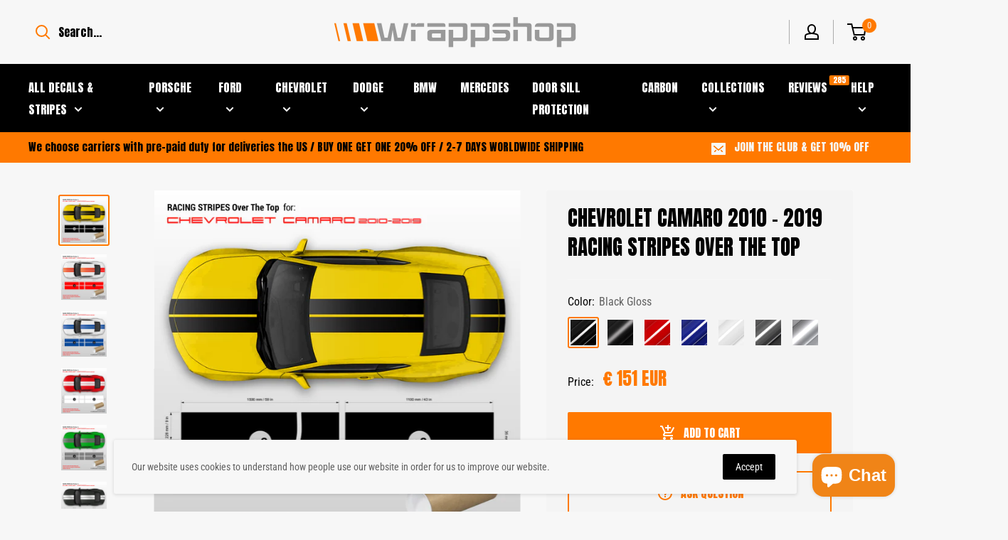

--- FILE ---
content_type: text/html; charset=utf-8
request_url: https://www.wrappshop.eu/collections/decals-stripes-stickers-for-chevrolet-camaro/products/chevrolet-camaro-2010-2019-racing-stripes-over-the-top
body_size: 83498
content:
<!doctype html>

<html class="no-js" lang="en">
  <head>
    <meta charset="utf-8">
    <meta name="viewport" content="width=device-width, initial-scale=1.0, height=device-height, minimum-scale=1.0, maximum-scale=5.0">
    <meta name="theme-color" content="#ff7900"><title>Chevrolet Camaro 2010 - 2019 Racing Stripes Over the Top
</title><meta name="description" content="Chevrolet Camaro 2010 - 2019 Racing Stripes Over the Top. Hexis vinyl high quality."><link rel="canonical" href="https://www.wrappshop.eu/products/chevrolet-camaro-2010-2019-racing-stripes-over-the-top"><link rel="shortcut icon" href="//www.wrappshop.eu/cdn/shop/files/favicon_WS_940b988a-10a9-46af-8724-6359a518d553_96x96.png?v=1620911577" type="image/png"><link rel="preload" as="style" href="//www.wrappshop.eu/cdn/shop/t/49/assets/theme.css?v=101066894459940860641702967895">
    <link rel="preload" as="script" href="//www.wrappshop.eu/cdn/shop/t/49/assets/theme.min.js?v=164977014983380440891702967895">
    <link rel="preconnect" href="https://cdn.shopify.com">
    <link rel="preconnect" href="https://fonts.shopifycdn.com">
    <link rel="dns-prefetch" href="https://productreviews.shopifycdn.com">
    <link rel="dns-prefetch" href="https://ajax.googleapis.com">
    <link rel="dns-prefetch" href="https://maps.googleapis.com">
    <link rel="dns-prefetch" href="https://maps.gstatic.com">
    <link rel="preconnect" href="https://fonts.gstatic.com">
<!-- <link href="https://fonts.googleapis.com/css2?family=Teko:wght@600&display=swap" rel="stylesheet"> -->

<link href="https://fonts.googleapis.com/css2?family=Teko:wght@400;600&display=swap" rel="stylesheet">
    <meta property="og:type" content="product">
  <meta property="og:title" content="Chevrolet Camaro 2010 - 2019 Racing Stripes Over the Top"><meta property="og:image" content="http://www.wrappshop.eu/cdn/shop/products/Chevrolet-Camaro-2010-2019-Racing-Stripes-9inch-Wrappshop01.jpg?v=1559652998">
    <meta property="og:image:secure_url" content="https://www.wrappshop.eu/cdn/shop/products/Chevrolet-Camaro-2010-2019-Racing-Stripes-9inch-Wrappshop01.jpg?v=1559652998">
    <meta property="og:image:width" content="1500">
    <meta property="og:image:height" content="1500"><meta property="product:price:amount" content="151">
  <meta property="product:price:currency" content="EUR"><meta property="og:description" content="Chevrolet Camaro 2010 - 2019 Racing Stripes Over the Top. Hexis vinyl high quality."><meta property="og:url" content="https://www.wrappshop.eu/products/chevrolet-camaro-2010-2019-racing-stripes-over-the-top">
<meta property="og:site_name" content="WRAPPSHOP.EU"><meta name="twitter:card" content="summary"><meta name="twitter:title" content="Chevrolet Camaro 2010 - 2019 Racing Stripes Over the Top">
  <meta name="twitter:description" content="

Chevrolet Camaro 2010- 2019 Racing Stripes Over the Top fit any model (Not a genuine part)

Stripes width: 2x 9 inches (228 mm), space between stripes 1.3 inches (35 mm)
Set includes  2 sets of double Stripes  59 inches long, 2 sets of double Stripes 43 inches long.
Stripes produced from High-quality HEXIS vinyl.
Can be removed without adhesive residue.
Stripes prepared with a transfer tape for easy installation.
Unpacked Stripes need to be installed within 2 days.
The original package can be stored for 3 months.  

">
  <meta name="twitter:image" content="https://www.wrappshop.eu/cdn/shop/products/Chevrolet-Camaro-2010-2019-Racing-Stripes-9inch-Wrappshop01_600x600_crop_center.jpg?v=1559652998">
    <link rel="preload" href="//www.wrappshop.eu/cdn/fonts/roboto_condensed/robotocondensed_n7.0c73a613503672be244d2f29ab6ddd3fc3cc69ae.woff2" as="font" type="font/woff2" crossorigin>
<link rel="preload" href="//www.wrappshop.eu/cdn/fonts/roboto_condensed/robotocondensed_n4.01812de96ca5a5e9d19bef3ca9cc80dd1bf6c8b8.woff2" as="font" type="font/woff2" crossorigin>
<link rel="preconnect" href="https://fonts.gstatic.com">
<link href="https://fonts.googleapis.com/css2?family=Anton&display=swap" rel="stylesheet">

<style>
  @font-face {
  font-family: "Roboto Condensed";
  font-weight: 700;
  font-style: normal;
  font-display: swap;
  src: url("//www.wrappshop.eu/cdn/fonts/roboto_condensed/robotocondensed_n7.0c73a613503672be244d2f29ab6ddd3fc3cc69ae.woff2") format("woff2"),
       url("//www.wrappshop.eu/cdn/fonts/roboto_condensed/robotocondensed_n7.ef6ece86ba55f49c27c4904a493c283a40f3a66e.woff") format("woff");
}

  @font-face {
  font-family: "Roboto Condensed";
  font-weight: 400;
  font-style: normal;
  font-display: swap;
  src: url("//www.wrappshop.eu/cdn/fonts/roboto_condensed/robotocondensed_n4.01812de96ca5a5e9d19bef3ca9cc80dd1bf6c8b8.woff2") format("woff2"),
       url("//www.wrappshop.eu/cdn/fonts/roboto_condensed/robotocondensed_n4.3930e6ddba458dc3cb725a82a2668eac3c63c104.woff") format("woff");
}

@font-face {
  font-family: "Roboto Condensed";
  font-weight: 600;
  font-style: normal;
  font-display: swap;
  src: url("//www.wrappshop.eu/cdn/fonts/roboto_condensed/robotocondensed_n6.c516dc992de767fe135f0d2baded23e033d4e3ea.woff2") format("woff2"),
       url("//www.wrappshop.eu/cdn/fonts/roboto_condensed/robotocondensed_n6.881fbb9b185667f58f34ac71cbecd9f5ba6c3efe.woff") format("woff");
}

@font-face {
  font-family: "Roboto Condensed";
  font-weight: 700;
  font-style: italic;
  font-display: swap;
  src: url("//www.wrappshop.eu/cdn/fonts/roboto_condensed/robotocondensed_i7.bed9f3a01efda68cdff8b63e6195c957a0da68cb.woff2") format("woff2"),
       url("//www.wrappshop.eu/cdn/fonts/roboto_condensed/robotocondensed_i7.9ca5759a0bcf75a82b270218eab4c83ec254abf8.woff") format("woff");
}


  @font-face {
  font-family: "Roboto Condensed";
  font-weight: 700;
  font-style: normal;
  font-display: swap;
  src: url("//www.wrappshop.eu/cdn/fonts/roboto_condensed/robotocondensed_n7.0c73a613503672be244d2f29ab6ddd3fc3cc69ae.woff2") format("woff2"),
       url("//www.wrappshop.eu/cdn/fonts/roboto_condensed/robotocondensed_n7.ef6ece86ba55f49c27c4904a493c283a40f3a66e.woff") format("woff");
}

  @font-face {
  font-family: "Roboto Condensed";
  font-weight: 400;
  font-style: italic;
  font-display: swap;
  src: url("//www.wrappshop.eu/cdn/fonts/roboto_condensed/robotocondensed_i4.05c7f163ad2c00a3c4257606d1227691aff9070b.woff2") format("woff2"),
       url("//www.wrappshop.eu/cdn/fonts/roboto_condensed/robotocondensed_i4.04d9d87e0a45b49fc67a5b9eb5059e1540f5cda3.woff") format("woff");
}

  @font-face {
  font-family: "Roboto Condensed";
  font-weight: 700;
  font-style: italic;
  font-display: swap;
  src: url("//www.wrappshop.eu/cdn/fonts/roboto_condensed/robotocondensed_i7.bed9f3a01efda68cdff8b63e6195c957a0da68cb.woff2") format("woff2"),
       url("//www.wrappshop.eu/cdn/fonts/roboto_condensed/robotocondensed_i7.9ca5759a0bcf75a82b270218eab4c83ec254abf8.woff") format("woff");
}


  :root {
    --default-text-font-size : 15px;
    --base-text-font-size    : 16px;
    --heading-font-family    : 'Anton', "Roboto Condensed", sans-serif;
    --heading-font-weight    : 700;
    --heading-font-style     : normal;
    --text-font-family       : "Roboto Condensed", sans-serif;
    --text-font-weight       : 400;
    --text-font-style        : normal;
/*     --text-font-bolder-weight: 600; */
    --text-font-bolder-weight: 400;
    --text-link-decoration   : underline;

    --text-color               : #616161;
    --text-color-rgb           : 97, 97, 97;
    --heading-color            : #000000;
    --border-color             : #f7f7f7;
    --border-color-rgb         : 247, 247, 247;
    --form-border-color        : #eaeaea;
    --accent-color             : #ff7900;
    --accent-color-rgb         : 255, 121, 0;
    --link-color               : #ff7900;
    --link-color-hover         : #b35500;
    --background               : #f7f7f7;
    --secondary-background     : #f7f7f7;
    --secondary-background-rgb : 247, 247, 247;
    --accent-background        : rgba(255, 121, 0, 0.08);

    --input-background: #f7f7f7;

    --error-color       : #ae022b;
    --error-background  : rgba(174, 2, 43, 0.07);
    --success-color     : #16af43;
    --success-background: rgba(22, 175, 67, 0.11);

    --primary-button-background      : #ff7900;
    --primary-button-background-rgb  : 255, 121, 0;
    --primary-button-text-color      : #ffffff;
    --secondary-button-background    : #000000;
    --secondary-button-background-rgb: 0, 0, 0;
    --secondary-button-text-color    : #ffffff;

    --header-background      : #f7f7f7;
    --header-text-color      : #000000;
    --header-light-text-color: #000000;
    --header-border-color    : rgba(0, 0, 0, 0.3);
    --header-accent-color    : #ff7900;
    
    --subheader-background      : #000000;
    --subheader-text-color      : #ffffff;

    --footer-background-color:    #000000;
    --footer-heading-text-color:  #ffffff;
    --footer-body-text-color:     #ffffff;
    --footer-body-text-color-rgb: 255, 255, 255;
    --footer-accent-color:        #ff7900;
    --footer-accent-color-rgb:    255, 121, 0;
    --footer-border:              none;
    
    --flickity-arrow-color: #c4c4c4;--product-on-sale-accent           : #ff7900;
    --product-on-sale-accent-rgb       : 255, 121, 0;
    --product-on-sale-color            : #ffffff;
    --product-in-stock-color           : #16af43;
    --product-low-stock-color          : #ae022b;
    --product-sold-out-color           : #8a9297;
    --product-custom-label-1-background: #cb1836;
    --product-custom-label-1-color     : #ffffff;
    --product-custom-label-2-background: #8a44ae;
    --product-custom-label-2-color     : #ffffff;
    --product-review-star-color        : #ffbd00;

    --mobile-container-gutter : 20px;
    --desktop-container-gutter: 40px;
  }
</style>

<script>
  // IE11 does not have support for CSS variables, so we have to polyfill them
  if (!(((window || {}).CSS || {}).supports && window.CSS.supports('(--a: 0)'))) {
    const script = document.createElement('script');
    script.type = 'text/javascript';
    script.src = 'https://cdn.jsdelivr.net/npm/css-vars-ponyfill@2';
    script.onload = function() {
      cssVars({});
    };

    document.getElementsByTagName('head')[0].appendChild(script);
  }
</script>


    <script>window.performance && window.performance.mark && window.performance.mark('shopify.content_for_header.start');</script><meta name="google-site-verification" content="bGn9P_qOjt70TpITCPd2OgGxm0IKQw5yGLY54yf4FEg">
<meta name="facebook-domain-verification" content="p0sqzyb8ilgf6vzsmnwsl8hdfb2zwn">
<meta name="facebook-domain-verification" content="25drgh3ty55srdgjefp224a5p11oe0">
<meta name="facebook-domain-verification" content="9rbk2jj96ri2llhiakocdvni2inort">
<meta id="shopify-digital-wallet" name="shopify-digital-wallet" content="/11758280/digital_wallets/dialog">
<meta name="shopify-checkout-api-token" content="50ce75d5175415e3d98c38c403eef2e7">
<meta id="in-context-paypal-metadata" data-shop-id="11758280" data-venmo-supported="false" data-environment="production" data-locale="en_US" data-paypal-v4="true" data-currency="EUR">
<link rel="alternate" type="application/json+oembed" href="https://www.wrappshop.eu/products/chevrolet-camaro-2010-2019-racing-stripes-over-the-top.oembed">
<script async="async" src="/checkouts/internal/preloads.js?locale=en-LT"></script>
<script id="shopify-features" type="application/json">{"accessToken":"50ce75d5175415e3d98c38c403eef2e7","betas":["rich-media-storefront-analytics"],"domain":"www.wrappshop.eu","predictiveSearch":true,"shopId":11758280,"locale":"en"}</script>
<script>var Shopify = Shopify || {};
Shopify.shop = "wrappshop-eu.myshopify.com";
Shopify.locale = "en";
Shopify.currency = {"active":"EUR","rate":"1.0"};
Shopify.country = "LT";
Shopify.theme = {"name":"WRAPPSHOP 2020.05.10 - instagram_Hulk","id":156350480713,"schema_name":"Warehouse","schema_version":"1.16.2","theme_store_id":null,"role":"main"};
Shopify.theme.handle = "null";
Shopify.theme.style = {"id":null,"handle":null};
Shopify.cdnHost = "www.wrappshop.eu/cdn";
Shopify.routes = Shopify.routes || {};
Shopify.routes.root = "/";</script>
<script type="module">!function(o){(o.Shopify=o.Shopify||{}).modules=!0}(window);</script>
<script>!function(o){function n(){var o=[];function n(){o.push(Array.prototype.slice.apply(arguments))}return n.q=o,n}var t=o.Shopify=o.Shopify||{};t.loadFeatures=n(),t.autoloadFeatures=n()}(window);</script>
<script id="shop-js-analytics" type="application/json">{"pageType":"product"}</script>
<script defer="defer" async type="module" src="//www.wrappshop.eu/cdn/shopifycloud/shop-js/modules/v2/client.init-shop-cart-sync_BdyHc3Nr.en.esm.js"></script>
<script defer="defer" async type="module" src="//www.wrappshop.eu/cdn/shopifycloud/shop-js/modules/v2/chunk.common_Daul8nwZ.esm.js"></script>
<script type="module">
  await import("//www.wrappshop.eu/cdn/shopifycloud/shop-js/modules/v2/client.init-shop-cart-sync_BdyHc3Nr.en.esm.js");
await import("//www.wrappshop.eu/cdn/shopifycloud/shop-js/modules/v2/chunk.common_Daul8nwZ.esm.js");

  window.Shopify.SignInWithShop?.initShopCartSync?.({"fedCMEnabled":true,"windoidEnabled":true});

</script>
<script>(function() {
  var isLoaded = false;
  function asyncLoad() {
    if (isLoaded) return;
    isLoaded = true;
    var urls = ["https:\/\/d23dclunsivw3h.cloudfront.net\/redirect-app.js?shop=wrappshop-eu.myshopify.com","https:\/\/loox.io\/widget\/4y-I-2OG8q\/loox.1618578662050.js?shop=wrappshop-eu.myshopify.com","https:\/\/static.klaviyo.com\/onsite\/js\/klaviyo.js?company_id=Ncdja8\u0026shop=wrappshop-eu.myshopify.com","https:\/\/cdncozyantitheft.addons.business\/js\/script_tags\/wrappshop-eu\/xG1Ldo04e5FLj8ufTO2JB6ITLPnJCwlh.js?shop=wrappshop-eu.myshopify.com","https:\/\/app.blocky-app.com\/get_script\/13eaf046cf7711f0976f56c71afae9f5.js?v=676212\u0026shop=wrappshop-eu.myshopify.com"];
    for (var i = 0; i < urls.length; i++) {
      var s = document.createElement('script');
      s.type = 'text/javascript';
      s.async = true;
      s.src = urls[i];
      var x = document.getElementsByTagName('script')[0];
      x.parentNode.insertBefore(s, x);
    }
  };
  if(window.attachEvent) {
    window.attachEvent('onload', asyncLoad);
  } else {
    window.addEventListener('load', asyncLoad, false);
  }
})();</script>
<script id="__st">var __st={"a":11758280,"offset":7200,"reqid":"3393f072-31c7-460b-9da4-fae7477c85a1-1769009099","pageurl":"www.wrappshop.eu\/collections\/decals-stripes-stickers-for-chevrolet-camaro\/products\/chevrolet-camaro-2010-2019-racing-stripes-over-the-top","u":"5b0dd1561f83","p":"product","rtyp":"product","rid":3591564722260};</script>
<script>window.ShopifyPaypalV4VisibilityTracking = true;</script>
<script id="captcha-bootstrap">!function(){'use strict';const t='contact',e='account',n='new_comment',o=[[t,t],['blogs',n],['comments',n],[t,'customer']],c=[[e,'customer_login'],[e,'guest_login'],[e,'recover_customer_password'],[e,'create_customer']],r=t=>t.map((([t,e])=>`form[action*='/${t}']:not([data-nocaptcha='true']) input[name='form_type'][value='${e}']`)).join(','),a=t=>()=>t?[...document.querySelectorAll(t)].map((t=>t.form)):[];function s(){const t=[...o],e=r(t);return a(e)}const i='password',u='form_key',d=['recaptcha-v3-token','g-recaptcha-response','h-captcha-response',i],f=()=>{try{return window.sessionStorage}catch{return}},m='__shopify_v',_=t=>t.elements[u];function p(t,e,n=!1){try{const o=window.sessionStorage,c=JSON.parse(o.getItem(e)),{data:r}=function(t){const{data:e,action:n}=t;return t[m]||n?{data:e,action:n}:{data:t,action:n}}(c);for(const[e,n]of Object.entries(r))t.elements[e]&&(t.elements[e].value=n);n&&o.removeItem(e)}catch(o){console.error('form repopulation failed',{error:o})}}const l='form_type',E='cptcha';function T(t){t.dataset[E]=!0}const w=window,h=w.document,L='Shopify',v='ce_forms',y='captcha';let A=!1;((t,e)=>{const n=(g='f06e6c50-85a8-45c8-87d0-21a2b65856fe',I='https://cdn.shopify.com/shopifycloud/storefront-forms-hcaptcha/ce_storefront_forms_captcha_hcaptcha.v1.5.2.iife.js',D={infoText:'Protected by hCaptcha',privacyText:'Privacy',termsText:'Terms'},(t,e,n)=>{const o=w[L][v],c=o.bindForm;if(c)return c(t,g,e,D).then(n);var r;o.q.push([[t,g,e,D],n]),r=I,A||(h.body.append(Object.assign(h.createElement('script'),{id:'captcha-provider',async:!0,src:r})),A=!0)});var g,I,D;w[L]=w[L]||{},w[L][v]=w[L][v]||{},w[L][v].q=[],w[L][y]=w[L][y]||{},w[L][y].protect=function(t,e){n(t,void 0,e),T(t)},Object.freeze(w[L][y]),function(t,e,n,w,h,L){const[v,y,A,g]=function(t,e,n){const i=e?o:[],u=t?c:[],d=[...i,...u],f=r(d),m=r(i),_=r(d.filter((([t,e])=>n.includes(e))));return[a(f),a(m),a(_),s()]}(w,h,L),I=t=>{const e=t.target;return e instanceof HTMLFormElement?e:e&&e.form},D=t=>v().includes(t);t.addEventListener('submit',(t=>{const e=I(t);if(!e)return;const n=D(e)&&!e.dataset.hcaptchaBound&&!e.dataset.recaptchaBound,o=_(e),c=g().includes(e)&&(!o||!o.value);(n||c)&&t.preventDefault(),c&&!n&&(function(t){try{if(!f())return;!function(t){const e=f();if(!e)return;const n=_(t);if(!n)return;const o=n.value;o&&e.removeItem(o)}(t);const e=Array.from(Array(32),(()=>Math.random().toString(36)[2])).join('');!function(t,e){_(t)||t.append(Object.assign(document.createElement('input'),{type:'hidden',name:u})),t.elements[u].value=e}(t,e),function(t,e){const n=f();if(!n)return;const o=[...t.querySelectorAll(`input[type='${i}']`)].map((({name:t})=>t)),c=[...d,...o],r={};for(const[a,s]of new FormData(t).entries())c.includes(a)||(r[a]=s);n.setItem(e,JSON.stringify({[m]:1,action:t.action,data:r}))}(t,e)}catch(e){console.error('failed to persist form',e)}}(e),e.submit())}));const S=(t,e)=>{t&&!t.dataset[E]&&(n(t,e.some((e=>e===t))),T(t))};for(const o of['focusin','change'])t.addEventListener(o,(t=>{const e=I(t);D(e)&&S(e,y())}));const B=e.get('form_key'),M=e.get(l),P=B&&M;t.addEventListener('DOMContentLoaded',(()=>{const t=y();if(P)for(const e of t)e.elements[l].value===M&&p(e,B);[...new Set([...A(),...v().filter((t=>'true'===t.dataset.shopifyCaptcha))])].forEach((e=>S(e,t)))}))}(h,new URLSearchParams(w.location.search),n,t,e,['guest_login'])})(!0,!0)}();</script>
<script integrity="sha256-4kQ18oKyAcykRKYeNunJcIwy7WH5gtpwJnB7kiuLZ1E=" data-source-attribution="shopify.loadfeatures" defer="defer" src="//www.wrappshop.eu/cdn/shopifycloud/storefront/assets/storefront/load_feature-a0a9edcb.js" crossorigin="anonymous"></script>
<script data-source-attribution="shopify.dynamic_checkout.dynamic.init">var Shopify=Shopify||{};Shopify.PaymentButton=Shopify.PaymentButton||{isStorefrontPortableWallets:!0,init:function(){window.Shopify.PaymentButton.init=function(){};var t=document.createElement("script");t.src="https://www.wrappshop.eu/cdn/shopifycloud/portable-wallets/latest/portable-wallets.en.js",t.type="module",document.head.appendChild(t)}};
</script>
<script data-source-attribution="shopify.dynamic_checkout.buyer_consent">
  function portableWalletsHideBuyerConsent(e){var t=document.getElementById("shopify-buyer-consent"),n=document.getElementById("shopify-subscription-policy-button");t&&n&&(t.classList.add("hidden"),t.setAttribute("aria-hidden","true"),n.removeEventListener("click",e))}function portableWalletsShowBuyerConsent(e){var t=document.getElementById("shopify-buyer-consent"),n=document.getElementById("shopify-subscription-policy-button");t&&n&&(t.classList.remove("hidden"),t.removeAttribute("aria-hidden"),n.addEventListener("click",e))}window.Shopify?.PaymentButton&&(window.Shopify.PaymentButton.hideBuyerConsent=portableWalletsHideBuyerConsent,window.Shopify.PaymentButton.showBuyerConsent=portableWalletsShowBuyerConsent);
</script>
<script data-source-attribution="shopify.dynamic_checkout.cart.bootstrap">document.addEventListener("DOMContentLoaded",(function(){function t(){return document.querySelector("shopify-accelerated-checkout-cart, shopify-accelerated-checkout")}if(t())Shopify.PaymentButton.init();else{new MutationObserver((function(e,n){t()&&(Shopify.PaymentButton.init(),n.disconnect())})).observe(document.body,{childList:!0,subtree:!0})}}));
</script>
<link id="shopify-accelerated-checkout-styles" rel="stylesheet" media="screen" href="https://www.wrappshop.eu/cdn/shopifycloud/portable-wallets/latest/accelerated-checkout-backwards-compat.css" crossorigin="anonymous">
<style id="shopify-accelerated-checkout-cart">
        #shopify-buyer-consent {
  margin-top: 1em;
  display: inline-block;
  width: 100%;
}

#shopify-buyer-consent.hidden {
  display: none;
}

#shopify-subscription-policy-button {
  background: none;
  border: none;
  padding: 0;
  text-decoration: underline;
  font-size: inherit;
  cursor: pointer;
}

#shopify-subscription-policy-button::before {
  box-shadow: none;
}

      </style>

<script>window.performance && window.performance.mark && window.performance.mark('shopify.content_for_header.end');</script>

<script>window.BOLD = window.BOLD || {};
    window.BOLD.common = window.BOLD.common || {};
    window.BOLD.common.Shopify = window.BOLD.common.Shopify || {};
    window.BOLD.common.Shopify.shop = {
      domain: 'www.wrappshop.eu',
      permanent_domain: 'wrappshop-eu.myshopify.com',
      url: 'https://www.wrappshop.eu',
      secure_url: 'https://www.wrappshop.eu',
      money_format: "\u003cspan class=money\u003e€ {{amount_no_decimals}} EUR\u003c\/span\u003e",
      currency: "EUR"
    };
    window.BOLD.common.Shopify.customer = {
      id: null,
      tags: null,
    };
    window.BOLD.common.Shopify.cart = {"note":null,"attributes":{},"original_total_price":0,"total_price":0,"total_discount":0,"total_weight":0.0,"item_count":0,"items":[],"requires_shipping":false,"currency":"EUR","items_subtotal_price":0,"cart_level_discount_applications":[],"checkout_charge_amount":0};
    window.BOLD.common.template = 'product';window.BOLD.common.Shopify.formatMoney = function(money, format) {
        function n(t, e) {
            return "undefined" == typeof t ? e : t
        }
        function r(t, e, r, i) {
            if (e = n(e, 2),
                r = n(r, ","),
                i = n(i, "."),
            isNaN(t) || null == t)
                return 0;
            t = (t / 100).toFixed(e);
            var o = t.split(".")
                , a = o[0].replace(/(\d)(?=(\d\d\d)+(?!\d))/g, "$1" + r)
                , s = o[1] ? i + o[1] : "";
            return a + s
        }
        "string" == typeof money && (money = money.replace(".", ""));
        var i = ""
            , o = /\{\{\s*(\w+)\s*\}\}/
            , a = format || window.BOLD.common.Shopify.shop.money_format || window.Shopify.money_format || "$ {{ amount }}";
        switch (a.match(o)[1]) {
            case "amount":
                i = r(money, 2, ",", ".");
                break;
            case "amount_no_decimals":
                i = r(money, 0, ",", ".");
                break;
            case "amount_with_comma_separator":
                i = r(money, 2, ".", ",");
                break;
            case "amount_no_decimals_with_comma_separator":
                i = r(money, 0, ".", ",");
                break;
            case "amount_with_space_separator":
                i = r(money, 2, " ", ",");
                break;
            case "amount_no_decimals_with_space_separator":
                i = r(money, 0, " ", ",");
                break;
            case "amount_with_apostrophe_separator":
                i = r(money, 2, "'", ".");
                break;
        }
        return a.replace(o, i);
    };
    window.BOLD.common.Shopify.saveProduct = function (handle, product) {
      if (typeof handle === 'string' && typeof window.BOLD.common.Shopify.products[handle] === 'undefined') {
        if (typeof product === 'number') {
          window.BOLD.common.Shopify.handles[product] = handle;
          product = { id: product };
        }
        window.BOLD.common.Shopify.products[handle] = product;
      }
    };
    window.BOLD.common.Shopify.saveVariant = function (variant_id, variant) {
      if (typeof variant_id === 'number' && typeof window.BOLD.common.Shopify.variants[variant_id] === 'undefined') {
        window.BOLD.common.Shopify.variants[variant_id] = variant;
      }
    };window.BOLD.common.Shopify.products = window.BOLD.common.Shopify.products || {};
    window.BOLD.common.Shopify.variants = window.BOLD.common.Shopify.variants || {};
    window.BOLD.common.Shopify.handles = window.BOLD.common.Shopify.handles || {};window.BOLD.common.Shopify.handle = "chevrolet-camaro-2010-2019-racing-stripes-over-the-top"
window.BOLD.common.Shopify.saveProduct("chevrolet-camaro-2010-2019-racing-stripes-over-the-top", 3591564722260);window.BOLD.common.Shopify.saveVariant(28402735775828, { product_id: 3591564722260, product_handle: "chevrolet-camaro-2010-2019-racing-stripes-over-the-top", price: 15063, group_id: '', csp_metafield: {}});window.BOLD.common.Shopify.saveVariant(28402739773524, { product_id: 3591564722260, product_handle: "chevrolet-camaro-2010-2019-racing-stripes-over-the-top", price: 15063, group_id: '', csp_metafield: {}});window.BOLD.common.Shopify.saveVariant(28402739806292, { product_id: 3591564722260, product_handle: "chevrolet-camaro-2010-2019-racing-stripes-over-the-top", price: 15063, group_id: '', csp_metafield: {}});window.BOLD.common.Shopify.saveVariant(28402739839060, { product_id: 3591564722260, product_handle: "chevrolet-camaro-2010-2019-racing-stripes-over-the-top", price: 15063, group_id: '', csp_metafield: {}});window.BOLD.common.Shopify.saveVariant(28402739871828, { product_id: 3591564722260, product_handle: "chevrolet-camaro-2010-2019-racing-stripes-over-the-top", price: 15063, group_id: '', csp_metafield: {}});window.BOLD.common.Shopify.saveVariant(28402739904596, { product_id: 3591564722260, product_handle: "chevrolet-camaro-2010-2019-racing-stripes-over-the-top", price: 15063, group_id: '', csp_metafield: {}});window.BOLD.common.Shopify.saveVariant(28402739937364, { product_id: 3591564722260, product_handle: "chevrolet-camaro-2010-2019-racing-stripes-over-the-top", price: 15063, group_id: '', csp_metafield: {}});window.BOLD.apps_installed = {"Currency":1} || {};window.BOLD.common.Shopify.saveProduct("rocker-side-stripes-for-camaro-2016-2019", 2359502798932);window.BOLD.common.Shopify.saveVariant(39261124755540, { product_id: 2359502798932, product_handle: "rocker-side-stripes-for-camaro-2016-2019", price: 11766, group_id: '', csp_metafield: {}});window.BOLD.common.Shopify.saveVariant(39261124788308, { product_id: 2359502798932, product_handle: "rocker-side-stripes-for-camaro-2016-2019", price: 11766, group_id: '', csp_metafield: {}});window.BOLD.common.Shopify.saveVariant(39261124821076, { product_id: 2359502798932, product_handle: "rocker-side-stripes-for-camaro-2016-2019", price: 11766, group_id: '', csp_metafield: {}});window.BOLD.common.Shopify.saveVariant(39261124853844, { product_id: 2359502798932, product_handle: "rocker-side-stripes-for-camaro-2016-2019", price: 11766, group_id: '', csp_metafield: {}});window.BOLD.common.Shopify.saveVariant(39261124886612, { product_id: 2359502798932, product_handle: "rocker-side-stripes-for-camaro-2016-2019", price: 11766, group_id: '', csp_metafield: {}});window.BOLD.common.Shopify.saveVariant(39261124919380, { product_id: 2359502798932, product_handle: "rocker-side-stripes-for-camaro-2016-2019", price: 11766, group_id: '', csp_metafield: {}});window.BOLD.common.Shopify.saveVariant(39261124952148, { product_id: 2359502798932, product_handle: "rocker-side-stripes-for-camaro-2016-2019", price: 11766, group_id: '', csp_metafield: {}});window.BOLD.common.Shopify.saveVariant(39261124984916, { product_id: 2359502798932, product_handle: "rocker-side-stripes-for-camaro-2016-2019", price: 11766, group_id: '', csp_metafield: {}});window.BOLD.common.Shopify.saveVariant(39261125017684, { product_id: 2359502798932, product_handle: "rocker-side-stripes-for-camaro-2016-2019", price: 11766, group_id: '', csp_metafield: {}});window.BOLD.common.Shopify.saveVariant(39261125050452, { product_id: 2359502798932, product_handle: "rocker-side-stripes-for-camaro-2016-2019", price: 11766, group_id: '', csp_metafield: {}});window.BOLD.common.Shopify.saveVariant(39261125083220, { product_id: 2359502798932, product_handle: "rocker-side-stripes-for-camaro-2016-2019", price: 11766, group_id: '', csp_metafield: {}});window.BOLD.common.Shopify.saveVariant(39261125115988, { product_id: 2359502798932, product_handle: "rocker-side-stripes-for-camaro-2016-2019", price: 11766, group_id: '', csp_metafield: {}});window.BOLD.common.Shopify.saveVariant(39261125148756, { product_id: 2359502798932, product_handle: "rocker-side-stripes-for-camaro-2016-2019", price: 11766, group_id: '', csp_metafield: {}});window.BOLD.common.Shopify.saveVariant(39261125181524, { product_id: 2359502798932, product_handle: "rocker-side-stripes-for-camaro-2016-2019", price: 11766, group_id: '', csp_metafield: {}});window.BOLD.common.Shopify.saveVariant(39261125214292, { product_id: 2359502798932, product_handle: "rocker-side-stripes-for-camaro-2016-2019", price: 11766, group_id: '', csp_metafield: {}});window.BOLD.common.Shopify.saveVariant(39261125247060, { product_id: 2359502798932, product_handle: "rocker-side-stripes-for-camaro-2016-2019", price: 12099, group_id: '', csp_metafield: {}});window.BOLD.common.Shopify.saveVariant(39261125279828, { product_id: 2359502798932, product_handle: "rocker-side-stripes-for-camaro-2016-2019", price: 12099, group_id: '', csp_metafield: {}});window.BOLD.common.Shopify.saveVariant(39261125312596, { product_id: 2359502798932, product_handle: "rocker-side-stripes-for-camaro-2016-2019", price: 12099, group_id: '', csp_metafield: {}});window.BOLD.common.Shopify.saveVariant(39261125345364, { product_id: 2359502798932, product_handle: "rocker-side-stripes-for-camaro-2016-2019", price: 12099, group_id: '', csp_metafield: {}});window.BOLD.common.Shopify.saveVariant(39261125378132, { product_id: 2359502798932, product_handle: "rocker-side-stripes-for-camaro-2016-2019", price: 12099, group_id: '', csp_metafield: {}});window.BOLD.common.Shopify.saveVariant(39261125410900, { product_id: 2359502798932, product_handle: "rocker-side-stripes-for-camaro-2016-2019", price: 12099, group_id: '', csp_metafield: {}});window.BOLD.common.Shopify.saveVariant(39261125443668, { product_id: 2359502798932, product_handle: "rocker-side-stripes-for-camaro-2016-2019", price: 12099, group_id: '', csp_metafield: {}});window.BOLD.common.Shopify.saveVariant(39261125476436, { product_id: 2359502798932, product_handle: "rocker-side-stripes-for-camaro-2016-2019", price: 12099, group_id: '', csp_metafield: {}});window.BOLD.common.Shopify.saveVariant(39261125509204, { product_id: 2359502798932, product_handle: "rocker-side-stripes-for-camaro-2016-2019", price: 12099, group_id: '', csp_metafield: {}});window.BOLD.common.Shopify.saveVariant(39261125541972, { product_id: 2359502798932, product_handle: "rocker-side-stripes-for-camaro-2016-2019", price: 12099, group_id: '', csp_metafield: {}});window.BOLD.common.Shopify.saveVariant(39261125574740, { product_id: 2359502798932, product_handle: "rocker-side-stripes-for-camaro-2016-2019", price: 12099, group_id: '', csp_metafield: {}});window.BOLD.common.Shopify.saveVariant(39261125607508, { product_id: 2359502798932, product_handle: "rocker-side-stripes-for-camaro-2016-2019", price: 12099, group_id: '', csp_metafield: {}});window.BOLD.common.Shopify.saveProduct("side-stripes-triangle-for-chevrolet-camaro-2010-2015", 6541928857684);window.BOLD.common.Shopify.saveVariant(39258179403860, { product_id: 6541928857684, product_handle: "side-stripes-triangle-for-chevrolet-camaro-2010-2015", price: 8547, group_id: '', csp_metafield: {}});window.BOLD.common.Shopify.saveVariant(39258179436628, { product_id: 6541928857684, product_handle: "side-stripes-triangle-for-chevrolet-camaro-2010-2015", price: 8547, group_id: '', csp_metafield: {}});window.BOLD.common.Shopify.saveVariant(39258179469396, { product_id: 6541928857684, product_handle: "side-stripes-triangle-for-chevrolet-camaro-2010-2015", price: 8547, group_id: '', csp_metafield: {}});window.BOLD.common.Shopify.saveVariant(39258179502164, { product_id: 6541928857684, product_handle: "side-stripes-triangle-for-chevrolet-camaro-2010-2015", price: 8547, group_id: '', csp_metafield: {}});window.BOLD.common.Shopify.saveVariant(39258179534932, { product_id: 6541928857684, product_handle: "side-stripes-triangle-for-chevrolet-camaro-2010-2015", price: 8547, group_id: '', csp_metafield: {}});window.BOLD.common.Shopify.saveVariant(39258179567700, { product_id: 6541928857684, product_handle: "side-stripes-triangle-for-chevrolet-camaro-2010-2015", price: 8547, group_id: '', csp_metafield: {}});window.BOLD.common.Shopify.saveVariant(39258179600468, { product_id: 6541928857684, product_handle: "side-stripes-triangle-for-chevrolet-camaro-2010-2015", price: 8547, group_id: '', csp_metafield: {}});window.BOLD.common.Shopify.saveVariant(39258179633236, { product_id: 6541928857684, product_handle: "side-stripes-triangle-for-chevrolet-camaro-2010-2015", price: 8547, group_id: '', csp_metafield: {}});window.BOLD.common.Shopify.saveVariant(39258179666004, { product_id: 6541928857684, product_handle: "side-stripes-triangle-for-chevrolet-camaro-2010-2015", price: 8547, group_id: '', csp_metafield: {}});window.BOLD.common.Shopify.saveVariant(39258179698772, { product_id: 6541928857684, product_handle: "side-stripes-triangle-for-chevrolet-camaro-2010-2015", price: 8547, group_id: '', csp_metafield: {}});window.BOLD.common.Shopify.saveVariant(39258179731540, { product_id: 6541928857684, product_handle: "side-stripes-triangle-for-chevrolet-camaro-2010-2015", price: 8547, group_id: '', csp_metafield: {}});window.BOLD.common.Shopify.saveVariant(39258179764308, { product_id: 6541928857684, product_handle: "side-stripes-triangle-for-chevrolet-camaro-2010-2015", price: 8547, group_id: '', csp_metafield: {}});window.BOLD.common.Shopify.saveVariant(39258179797076, { product_id: 6541928857684, product_handle: "side-stripes-triangle-for-chevrolet-camaro-2010-2015", price: 8547, group_id: '', csp_metafield: {}});window.BOLD.common.Shopify.saveVariant(39258179829844, { product_id: 6541928857684, product_handle: "side-stripes-triangle-for-chevrolet-camaro-2010-2015", price: 8547, group_id: '', csp_metafield: {}});window.BOLD.common.Shopify.saveVariant(39258179862612, { product_id: 6541928857684, product_handle: "side-stripes-triangle-for-chevrolet-camaro-2010-2015", price: 8547, group_id: '', csp_metafield: {}});window.BOLD.common.Shopify.saveVariant(39258179895380, { product_id: 6541928857684, product_handle: "side-stripes-triangle-for-chevrolet-camaro-2010-2015", price: 8547, group_id: '', csp_metafield: {}});window.BOLD.common.Shopify.saveVariant(39258179928148, { product_id: 6541928857684, product_handle: "side-stripes-triangle-for-chevrolet-camaro-2010-2015", price: 8547, group_id: '', csp_metafield: {}});window.BOLD.common.Shopify.saveVariant(39258179960916, { product_id: 6541928857684, product_handle: "side-stripes-triangle-for-chevrolet-camaro-2010-2015", price: 8547, group_id: '', csp_metafield: {}});window.BOLD.common.Shopify.saveVariant(39258179993684, { product_id: 6541928857684, product_handle: "side-stripes-triangle-for-chevrolet-camaro-2010-2015", price: 8547, group_id: '', csp_metafield: {}});window.BOLD.common.Shopify.saveVariant(39258180026452, { product_id: 6541928857684, product_handle: "side-stripes-triangle-for-chevrolet-camaro-2010-2015", price: 8547, group_id: '', csp_metafield: {}});window.BOLD.common.Shopify.saveVariant(39258180059220, { product_id: 6541928857684, product_handle: "side-stripes-triangle-for-chevrolet-camaro-2010-2015", price: 9657, group_id: '', csp_metafield: {}});window.BOLD.common.Shopify.saveVariant(39258180091988, { product_id: 6541928857684, product_handle: "side-stripes-triangle-for-chevrolet-camaro-2010-2015", price: 9657, group_id: '', csp_metafield: {}});window.BOLD.common.Shopify.saveVariant(39258180124756, { product_id: 6541928857684, product_handle: "side-stripes-triangle-for-chevrolet-camaro-2010-2015", price: 9657, group_id: '', csp_metafield: {}});window.BOLD.common.Shopify.saveVariant(39258180157524, { product_id: 6541928857684, product_handle: "side-stripes-triangle-for-chevrolet-camaro-2010-2015", price: 9657, group_id: '', csp_metafield: {}});window.BOLD.common.Shopify.saveVariant(39258180190292, { product_id: 6541928857684, product_handle: "side-stripes-triangle-for-chevrolet-camaro-2010-2015", price: 9657, group_id: '', csp_metafield: {}});window.BOLD.common.Shopify.saveVariant(39258180223060, { product_id: 6541928857684, product_handle: "side-stripes-triangle-for-chevrolet-camaro-2010-2015", price: 9657, group_id: '', csp_metafield: {}});window.BOLD.common.Shopify.saveVariant(39258180255828, { product_id: 6541928857684, product_handle: "side-stripes-triangle-for-chevrolet-camaro-2010-2015", price: 9657, group_id: '', csp_metafield: {}});window.BOLD.common.Shopify.saveVariant(39258180288596, { product_id: 6541928857684, product_handle: "side-stripes-triangle-for-chevrolet-camaro-2010-2015", price: 9657, group_id: '', csp_metafield: {}});window.BOLD.common.Shopify.saveVariant(39258180321364, { product_id: 6541928857684, product_handle: "side-stripes-triangle-for-chevrolet-camaro-2010-2015", price: 9657, group_id: '', csp_metafield: {}});window.BOLD.common.Shopify.saveVariant(39258180354132, { product_id: 6541928857684, product_handle: "side-stripes-triangle-for-chevrolet-camaro-2010-2015", price: 9657, group_id: '', csp_metafield: {}});window.BOLD.common.Shopify.saveVariant(39258180386900, { product_id: 6541928857684, product_handle: "side-stripes-triangle-for-chevrolet-camaro-2010-2015", price: 9657, group_id: '', csp_metafield: {}});window.BOLD.common.Shopify.saveVariant(39258180419668, { product_id: 6541928857684, product_handle: "side-stripes-triangle-for-chevrolet-camaro-2010-2015", price: 9657, group_id: '', csp_metafield: {}});window.BOLD.common.Shopify.saveVariant(39258180452436, { product_id: 6541928857684, product_handle: "side-stripes-triangle-for-chevrolet-camaro-2010-2015", price: 9657, group_id: '', csp_metafield: {}});window.BOLD.common.Shopify.saveVariant(39258180485204, { product_id: 6541928857684, product_handle: "side-stripes-triangle-for-chevrolet-camaro-2010-2015", price: 9657, group_id: '', csp_metafield: {}});window.BOLD.common.Shopify.saveVariant(39258180517972, { product_id: 6541928857684, product_handle: "side-stripes-triangle-for-chevrolet-camaro-2010-2015", price: 9657, group_id: '', csp_metafield: {}});window.BOLD.common.Shopify.saveVariant(39258180550740, { product_id: 6541928857684, product_handle: "side-stripes-triangle-for-chevrolet-camaro-2010-2015", price: 9657, group_id: '', csp_metafield: {}});window.BOLD.common.Shopify.saveProduct("side-stripes-triangle-for-chevrolet-camaro-2016-2020", 3613041524820);window.BOLD.common.Shopify.saveVariant(28487089913940, { product_id: 3613041524820, product_handle: "side-stripes-triangle-for-chevrolet-camaro-2016-2020", price: 8547, group_id: '', csp_metafield: {}});window.BOLD.common.Shopify.saveVariant(39258170163284, { product_id: 3613041524820, product_handle: "side-stripes-triangle-for-chevrolet-camaro-2016-2020", price: 8547, group_id: '', csp_metafield: {}});window.BOLD.common.Shopify.saveVariant(39258170654804, { product_id: 3613041524820, product_handle: "side-stripes-triangle-for-chevrolet-camaro-2016-2020", price: 8547, group_id: '', csp_metafield: {}});window.BOLD.common.Shopify.saveVariant(39258171179092, { product_id: 3613041524820, product_handle: "side-stripes-triangle-for-chevrolet-camaro-2016-2020", price: 8547, group_id: '', csp_metafield: {}});window.BOLD.common.Shopify.saveVariant(28487090012244, { product_id: 3613041524820, product_handle: "side-stripes-triangle-for-chevrolet-camaro-2016-2020", price: 8547, group_id: '', csp_metafield: {}});window.BOLD.common.Shopify.saveVariant(39258170196052, { product_id: 3613041524820, product_handle: "side-stripes-triangle-for-chevrolet-camaro-2016-2020", price: 8547, group_id: '', csp_metafield: {}});window.BOLD.common.Shopify.saveVariant(39258170687572, { product_id: 3613041524820, product_handle: "side-stripes-triangle-for-chevrolet-camaro-2016-2020", price: 8547, group_id: '', csp_metafield: {}});window.BOLD.common.Shopify.saveVariant(39258171211860, { product_id: 3613041524820, product_handle: "side-stripes-triangle-for-chevrolet-camaro-2016-2020", price: 8547, group_id: '', csp_metafield: {}});window.BOLD.common.Shopify.saveVariant(28487090110548, { product_id: 3613041524820, product_handle: "side-stripes-triangle-for-chevrolet-camaro-2016-2020", price: 8547, group_id: '', csp_metafield: {}});window.BOLD.common.Shopify.saveVariant(39258170228820, { product_id: 3613041524820, product_handle: "side-stripes-triangle-for-chevrolet-camaro-2016-2020", price: 8547, group_id: '', csp_metafield: {}});window.BOLD.common.Shopify.saveVariant(39258170720340, { product_id: 3613041524820, product_handle: "side-stripes-triangle-for-chevrolet-camaro-2016-2020", price: 8547, group_id: '', csp_metafield: {}});window.BOLD.common.Shopify.saveVariant(39258171244628, { product_id: 3613041524820, product_handle: "side-stripes-triangle-for-chevrolet-camaro-2016-2020", price: 8547, group_id: '', csp_metafield: {}});window.BOLD.common.Shopify.saveVariant(28487090208852, { product_id: 3613041524820, product_handle: "side-stripes-triangle-for-chevrolet-camaro-2016-2020", price: 8547, group_id: '', csp_metafield: {}});window.BOLD.common.Shopify.saveVariant(39258170261588, { product_id: 3613041524820, product_handle: "side-stripes-triangle-for-chevrolet-camaro-2016-2020", price: 8547, group_id: '', csp_metafield: {}});window.BOLD.common.Shopify.saveVariant(39258170753108, { product_id: 3613041524820, product_handle: "side-stripes-triangle-for-chevrolet-camaro-2016-2020", price: 8547, group_id: '', csp_metafield: {}});window.BOLD.common.Shopify.saveVariant(39258171277396, { product_id: 3613041524820, product_handle: "side-stripes-triangle-for-chevrolet-camaro-2016-2020", price: 8547, group_id: '', csp_metafield: {}});window.BOLD.common.Shopify.saveVariant(28487090307156, { product_id: 3613041524820, product_handle: "side-stripes-triangle-for-chevrolet-camaro-2016-2020", price: 8547, group_id: '', csp_metafield: {}});window.BOLD.common.Shopify.saveVariant(39258170294356, { product_id: 3613041524820, product_handle: "side-stripes-triangle-for-chevrolet-camaro-2016-2020", price: 8547, group_id: '', csp_metafield: {}});window.BOLD.common.Shopify.saveVariant(39258170785876, { product_id: 3613041524820, product_handle: "side-stripes-triangle-for-chevrolet-camaro-2016-2020", price: 8547, group_id: '', csp_metafield: {}});window.BOLD.common.Shopify.saveVariant(39258171342932, { product_id: 3613041524820, product_handle: "side-stripes-triangle-for-chevrolet-camaro-2016-2020", price: 8547, group_id: '', csp_metafield: {}});window.BOLD.common.Shopify.saveVariant(39258168361044, { product_id: 3613041524820, product_handle: "side-stripes-triangle-for-chevrolet-camaro-2016-2020", price: 9657, group_id: '', csp_metafield: {}});window.BOLD.common.Shopify.saveVariant(39258170327124, { product_id: 3613041524820, product_handle: "side-stripes-triangle-for-chevrolet-camaro-2016-2020", price: 9657, group_id: '', csp_metafield: {}});window.BOLD.common.Shopify.saveVariant(39258170818644, { product_id: 3613041524820, product_handle: "side-stripes-triangle-for-chevrolet-camaro-2016-2020", price: 9657, group_id: '', csp_metafield: {}});window.BOLD.common.Shopify.saveVariant(39258171375700, { product_id: 3613041524820, product_handle: "side-stripes-triangle-for-chevrolet-camaro-2016-2020", price: 9657, group_id: '', csp_metafield: {}});window.BOLD.common.Shopify.saveVariant(28487090405460, { product_id: 3613041524820, product_handle: "side-stripes-triangle-for-chevrolet-camaro-2016-2020", price: 9657, group_id: '', csp_metafield: {}});window.BOLD.common.Shopify.saveVariant(39258170392660, { product_id: 3613041524820, product_handle: "side-stripes-triangle-for-chevrolet-camaro-2016-2020", price: 9657, group_id: '', csp_metafield: {}});window.BOLD.common.Shopify.saveVariant(39258170851412, { product_id: 3613041524820, product_handle: "side-stripes-triangle-for-chevrolet-camaro-2016-2020", price: 9657, group_id: '', csp_metafield: {}});window.BOLD.common.Shopify.saveVariant(39258171408468, { product_id: 3613041524820, product_handle: "side-stripes-triangle-for-chevrolet-camaro-2016-2020", price: 9657, group_id: '', csp_metafield: {}});window.BOLD.common.Shopify.saveVariant(39258169278548, { product_id: 3613041524820, product_handle: "side-stripes-triangle-for-chevrolet-camaro-2016-2020", price: 9657, group_id: '', csp_metafield: {}});window.BOLD.common.Shopify.saveVariant(39258170425428, { product_id: 3613041524820, product_handle: "side-stripes-triangle-for-chevrolet-camaro-2016-2020", price: 9657, group_id: '', csp_metafield: {}});window.BOLD.common.Shopify.saveVariant(39258170884180, { product_id: 3613041524820, product_handle: "side-stripes-triangle-for-chevrolet-camaro-2016-2020", price: 9657, group_id: '', csp_metafield: {}});window.BOLD.common.Shopify.saveVariant(39258171441236, { product_id: 3613041524820, product_handle: "side-stripes-triangle-for-chevrolet-camaro-2016-2020", price: 9657, group_id: '', csp_metafield: {}});window.BOLD.common.Shopify.saveVariant(28487090503764, { product_id: 3613041524820, product_handle: "side-stripes-triangle-for-chevrolet-camaro-2016-2020", price: 9657, group_id: '', csp_metafield: {}});window.BOLD.common.Shopify.saveVariant(39258170458196, { product_id: 3613041524820, product_handle: "side-stripes-triangle-for-chevrolet-camaro-2016-2020", price: 9657, group_id: '', csp_metafield: {}});window.BOLD.common.Shopify.saveVariant(39258170916948, { product_id: 3613041524820, product_handle: "side-stripes-triangle-for-chevrolet-camaro-2016-2020", price: 9657, group_id: '', csp_metafield: {}});window.BOLD.common.Shopify.saveVariant(39258171506772, { product_id: 3613041524820, product_handle: "side-stripes-triangle-for-chevrolet-camaro-2016-2020", price: 9657, group_id: '', csp_metafield: {}});window.BOLD.common.Shopify.saveProduct("hennessey-side-stripes-for-chevrolet-camaro-2010-2015", 4592335519828);window.BOLD.common.Shopify.saveVariant(32183982915668, { product_id: 4592335519828, product_handle: "hennessey-side-stripes-for-chevrolet-camaro-2010-2015", price: 10212, group_id: '', csp_metafield: {}});window.BOLD.common.Shopify.saveVariant(32183982948436, { product_id: 4592335519828, product_handle: "hennessey-side-stripes-for-chevrolet-camaro-2010-2015", price: 10212, group_id: '', csp_metafield: {}});window.BOLD.common.Shopify.saveVariant(32183982981204, { product_id: 4592335519828, product_handle: "hennessey-side-stripes-for-chevrolet-camaro-2010-2015", price: 10212, group_id: '', csp_metafield: {}});window.BOLD.common.Shopify.saveVariant(32183983013972, { product_id: 4592335519828, product_handle: "hennessey-side-stripes-for-chevrolet-camaro-2010-2015", price: 10212, group_id: '', csp_metafield: {}});window.BOLD.common.Shopify.saveVariant(33056239157332, { product_id: 4592335519828, product_handle: "hennessey-side-stripes-for-chevrolet-camaro-2010-2015", price: 10212, group_id: '', csp_metafield: {}});window.BOLD.common.Shopify.saveVariant(32183983046740, { product_id: 4592335519828, product_handle: "hennessey-side-stripes-for-chevrolet-camaro-2010-2015", price: 10212, group_id: '', csp_metafield: {}});window.BOLD.common.Shopify.saveVariant(32183983079508, { product_id: 4592335519828, product_handle: "hennessey-side-stripes-for-chevrolet-camaro-2010-2015", price: 10212, group_id: '', csp_metafield: {}});window.BOLD.common.Shopify.saveVariant(32183983112276, { product_id: 4592335519828, product_handle: "hennessey-side-stripes-for-chevrolet-camaro-2010-2015", price: 10212, group_id: '', csp_metafield: {}});window.BOLD.common.Shopify.saveVariant(33056239190100, { product_id: 4592335519828, product_handle: "hennessey-side-stripes-for-chevrolet-camaro-2010-2015", price: 10212, group_id: '', csp_metafield: {}});window.BOLD.common.Shopify.saveProduct("hennessey-side-stripes-for-chevrolet-camaro-2016-2019", 6687807701076);window.BOLD.common.Shopify.saveVariant(39572096057428, { product_id: 6687807701076, product_handle: "hennessey-side-stripes-for-chevrolet-camaro-2016-2019", price: 10212, group_id: '', csp_metafield: {}});window.BOLD.common.Shopify.saveVariant(39572096090196, { product_id: 6687807701076, product_handle: "hennessey-side-stripes-for-chevrolet-camaro-2016-2019", price: 10212, group_id: '', csp_metafield: {}});window.BOLD.common.Shopify.saveVariant(39572096122964, { product_id: 6687807701076, product_handle: "hennessey-side-stripes-for-chevrolet-camaro-2016-2019", price: 10212, group_id: '', csp_metafield: {}});window.BOLD.common.Shopify.saveVariant(39572096155732, { product_id: 6687807701076, product_handle: "hennessey-side-stripes-for-chevrolet-camaro-2016-2019", price: 10212, group_id: '', csp_metafield: {}});window.BOLD.common.Shopify.saveVariant(39572096188500, { product_id: 6687807701076, product_handle: "hennessey-side-stripes-for-chevrolet-camaro-2016-2019", price: 10212, group_id: '', csp_metafield: {}});window.BOLD.common.Shopify.saveVariant(39572096221268, { product_id: 6687807701076, product_handle: "hennessey-side-stripes-for-chevrolet-camaro-2016-2019", price: 10212, group_id: '', csp_metafield: {}});window.BOLD.common.Shopify.saveVariant(39572096254036, { product_id: 6687807701076, product_handle: "hennessey-side-stripes-for-chevrolet-camaro-2016-2019", price: 10212, group_id: '', csp_metafield: {}});window.BOLD.common.Shopify.saveVariant(39572096286804, { product_id: 6687807701076, product_handle: "hennessey-side-stripes-for-chevrolet-camaro-2016-2019", price: 10212, group_id: '', csp_metafield: {}});window.BOLD.common.Shopify.saveVariant(39572096319572, { product_id: 6687807701076, product_handle: "hennessey-side-stripes-for-chevrolet-camaro-2016-2019", price: 10212, group_id: '', csp_metafield: {}});window.BOLD.common.Shopify.saveProduct("45th-anniversary-hood-bonnet-stripes-set-camaro-2010-2015", 1507065921620);window.BOLD.common.Shopify.saveVariant(12703830638676, { product_id: 1507065921620, product_handle: "45th-anniversary-hood-bonnet-stripes-set-camaro-2010-2015", price: 16428, group_id: '', csp_metafield: {}});window.BOLD.common.Shopify.saveVariant(29192236630100, { product_id: 1507065921620, product_handle: "45th-anniversary-hood-bonnet-stripes-set-camaro-2010-2015", price: 16428, group_id: '', csp_metafield: {}});window.BOLD.common.Shopify.saveVariant(33056227393620, { product_id: 1507065921620, product_handle: "45th-anniversary-hood-bonnet-stripes-set-camaro-2010-2015", price: 16428, group_id: '', csp_metafield: {}});window.BOLD.common.Shopify.saveVariant(33056227557460, { product_id: 1507065921620, product_handle: "45th-anniversary-hood-bonnet-stripes-set-camaro-2010-2015", price: 16428, group_id: '', csp_metafield: {}});window.BOLD.common.Shopify.saveProduct("sema-edition-racing-stripes-set-in-two-colors-camaro-2016-2018", 11173174420);window.BOLD.common.Shopify.saveVariant(46095540884, { product_id: 11173174420, product_handle: "sema-edition-racing-stripes-set-in-two-colors-camaro-2016-2018", price: 17649, group_id: '', csp_metafield: {}});window.BOLD.common.Shopify.saveVariant(29190476234836, { product_id: 11173174420, product_handle: "sema-edition-racing-stripes-set-in-two-colors-camaro-2016-2018", price: 17649, group_id: '', csp_metafield: {}});window.BOLD.common.Shopify.saveVariant(29190476267604, { product_id: 11173174420, product_handle: "sema-edition-racing-stripes-set-in-two-colors-camaro-2016-2018", price: 17649, group_id: '', csp_metafield: {}});window.BOLD.common.Shopify.saveVariant(29190476300372, { product_id: 11173174420, product_handle: "sema-edition-racing-stripes-set-in-two-colors-camaro-2016-2018", price: 17649, group_id: '', csp_metafield: {}});window.BOLD.common.Shopify.saveVariant(39246252146772, { product_id: 11173174420, product_handle: "sema-edition-racing-stripes-set-in-two-colors-camaro-2016-2018", price: 17649, group_id: '', csp_metafield: {}});window.BOLD.common.Shopify.saveVariant(39246252277844, { product_id: 11173174420, product_handle: "sema-edition-racing-stripes-set-in-two-colors-camaro-2016-2018", price: 17649, group_id: '', csp_metafield: {}});window.BOLD.common.Shopify.saveProduct("50th-anniversary-hood-bonnet-stripes-set-for-camaro-2016-2018", 1392038871124);window.BOLD.common.Shopify.saveVariant(33055490408532, { product_id: 1392038871124, product_handle: "50th-anniversary-hood-bonnet-stripes-set-for-camaro-2016-2018", price: 17205, group_id: '', csp_metafield: {}});window.BOLD.common.Shopify.saveVariant(33055490441300, { product_id: 1392038871124, product_handle: "50th-anniversary-hood-bonnet-stripes-set-for-camaro-2016-2018", price: 17205, group_id: '', csp_metafield: {}});window.BOLD.common.Shopify.saveVariant(33055490474068, { product_id: 1392038871124, product_handle: "50th-anniversary-hood-bonnet-stripes-set-for-camaro-2016-2018", price: 17205, group_id: '', csp_metafield: {}});window.BOLD.common.Shopify.saveVariant(33055490506836, { product_id: 1392038871124, product_handle: "50th-anniversary-hood-bonnet-stripes-set-for-camaro-2016-2018", price: 17205, group_id: '', csp_metafield: {}});window.BOLD.common.Shopify.saveVariant(33055490539604, { product_id: 1392038871124, product_handle: "50th-anniversary-hood-bonnet-stripes-set-for-camaro-2016-2018", price: 17205, group_id: '', csp_metafield: {}});window.BOLD.common.Shopify.saveVariant(33055490572372, { product_id: 1392038871124, product_handle: "50th-anniversary-hood-bonnet-stripes-set-for-camaro-2016-2018", price: 17205, group_id: '', csp_metafield: {}});window.BOLD.common.Shopify.saveProduct("t-stripes-side-graphic-for-chevrolet-camaro-2010-2015", 11173144340);window.BOLD.common.Shopify.saveVariant(46094813204, { product_id: 11173144340, product_handle: "t-stripes-side-graphic-for-chevrolet-camaro-2010-2015", price: 16428, group_id: '', csp_metafield: {}});window.BOLD.common.Shopify.saveVariant(28356806901844, { product_id: 11173144340, product_handle: "t-stripes-side-graphic-for-chevrolet-camaro-2010-2015", price: 16428, group_id: '', csp_metafield: {}});window.BOLD.common.Shopify.saveVariant(28356806934612, { product_id: 11173144340, product_handle: "t-stripes-side-graphic-for-chevrolet-camaro-2010-2015", price: 16428, group_id: '', csp_metafield: {}});window.BOLD.common.Shopify.saveVariant(28356807000148, { product_id: 11173144340, product_handle: "t-stripes-side-graphic-for-chevrolet-camaro-2010-2015", price: 16428, group_id: '', csp_metafield: {}});window.BOLD.common.Shopify.saveVariant(33056247971924, { product_id: 11173144340, product_handle: "t-stripes-side-graphic-for-chevrolet-camaro-2010-2015", price: 16428, group_id: '', csp_metafield: {}});window.BOLD.common.Shopify.saveVariant(33056248102996, { product_id: 11173144340, product_handle: "t-stripes-side-graphic-for-chevrolet-camaro-2010-2015", price: 17538, group_id: '', csp_metafield: {}});window.BOLD.common.Shopify.saveVariant(28356807032916, { product_id: 11173144340, product_handle: "t-stripes-side-graphic-for-chevrolet-camaro-2010-2015", price: 17538, group_id: '', csp_metafield: {}});window.BOLD.common.Shopify.saveVariant(33056248234068, { product_id: 11173144340, product_handle: "t-stripes-side-graphic-for-chevrolet-camaro-2010-2015", price: 17538, group_id: '', csp_metafield: {}});window.BOLD.common.Shopify.saveVariant(28356807065684, { product_id: 11173144340, product_handle: "t-stripes-side-graphic-for-chevrolet-camaro-2010-2015", price: 17538, group_id: '', csp_metafield: {}});window.BOLD.common.Shopify.saveProduct("t-stripes-side-graphic-for-chevrolet-camaro-2016-2020", 11173128660);window.BOLD.common.Shopify.saveVariant(39246116946004, { product_id: 11173128660, product_handle: "t-stripes-side-graphic-for-chevrolet-camaro-2016-2020", price: 16428, group_id: '', csp_metafield: {}});window.BOLD.common.Shopify.saveVariant(39246116978772, { product_id: 11173128660, product_handle: "t-stripes-side-graphic-for-chevrolet-camaro-2016-2020", price: 16428, group_id: '', csp_metafield: {}});window.BOLD.common.Shopify.saveVariant(39246117011540, { product_id: 11173128660, product_handle: "t-stripes-side-graphic-for-chevrolet-camaro-2016-2020", price: 16428, group_id: '', csp_metafield: {}});window.BOLD.common.Shopify.saveVariant(39246117044308, { product_id: 11173128660, product_handle: "t-stripes-side-graphic-for-chevrolet-camaro-2016-2020", price: 16428, group_id: '', csp_metafield: {}});window.BOLD.common.Shopify.saveVariant(39246117077076, { product_id: 11173128660, product_handle: "t-stripes-side-graphic-for-chevrolet-camaro-2016-2020", price: 16428, group_id: '', csp_metafield: {}});window.BOLD.common.Shopify.saveVariant(39246117109844, { product_id: 11173128660, product_handle: "t-stripes-side-graphic-for-chevrolet-camaro-2016-2020", price: 17538, group_id: '', csp_metafield: {}});window.BOLD.common.Shopify.saveVariant(39246117142612, { product_id: 11173128660, product_handle: "t-stripes-side-graphic-for-chevrolet-camaro-2016-2020", price: 17538, group_id: '', csp_metafield: {}});window.BOLD.common.Shopify.saveVariant(39246117175380, { product_id: 11173128660, product_handle: "t-stripes-side-graphic-for-chevrolet-camaro-2016-2020", price: 17538, group_id: '', csp_metafield: {}});window.BOLD.common.Shopify.saveVariant(39246117208148, { product_id: 11173128660, product_handle: "t-stripes-side-graphic-for-chevrolet-camaro-2016-2020", price: 17538, group_id: '', csp_metafield: {}});window.BOLD.common.Shopify.saveProduct("chevrolet-camaro-2010-2019-racing-stripes-over-the-top", 3591564722260);window.BOLD.common.Shopify.saveVariant(28402735775828, { product_id: 3591564722260, product_handle: "chevrolet-camaro-2010-2019-racing-stripes-over-the-top", price: 15063, group_id: '', csp_metafield: {}});window.BOLD.common.Shopify.saveVariant(28402739773524, { product_id: 3591564722260, product_handle: "chevrolet-camaro-2010-2019-racing-stripes-over-the-top", price: 15063, group_id: '', csp_metafield: {}});window.BOLD.common.Shopify.saveVariant(28402739806292, { product_id: 3591564722260, product_handle: "chevrolet-camaro-2010-2019-racing-stripes-over-the-top", price: 15063, group_id: '', csp_metafield: {}});window.BOLD.common.Shopify.saveVariant(28402739839060, { product_id: 3591564722260, product_handle: "chevrolet-camaro-2010-2019-racing-stripes-over-the-top", price: 15063, group_id: '', csp_metafield: {}});window.BOLD.common.Shopify.saveVariant(28402739871828, { product_id: 3591564722260, product_handle: "chevrolet-camaro-2010-2019-racing-stripes-over-the-top", price: 15063, group_id: '', csp_metafield: {}});window.BOLD.common.Shopify.saveVariant(28402739904596, { product_id: 3591564722260, product_handle: "chevrolet-camaro-2010-2019-racing-stripes-over-the-top", price: 15063, group_id: '', csp_metafield: {}});window.BOLD.common.Shopify.saveVariant(28402739937364, { product_id: 3591564722260, product_handle: "chevrolet-camaro-2010-2019-racing-stripes-over-the-top", price: 15063, group_id: '', csp_metafield: {}});window.BOLD.common.Shopify.saveProduct("chevrolet-camaro-2016-2018-racing-stripes-over-the-top", 3609710329940);window.BOLD.common.Shopify.saveVariant(28464101523540, { product_id: 3609710329940, product_handle: "chevrolet-camaro-2016-2018-racing-stripes-over-the-top", price: 15063, group_id: '', csp_metafield: {}});window.BOLD.common.Shopify.saveVariant(28464137109588, { product_id: 3609710329940, product_handle: "chevrolet-camaro-2016-2018-racing-stripes-over-the-top", price: 15063, group_id: '', csp_metafield: {}});window.BOLD.common.Shopify.saveVariant(28464137142356, { product_id: 3609710329940, product_handle: "chevrolet-camaro-2016-2018-racing-stripes-over-the-top", price: 15063, group_id: '', csp_metafield: {}});window.BOLD.common.Shopify.saveVariant(28464137175124, { product_id: 3609710329940, product_handle: "chevrolet-camaro-2016-2018-racing-stripes-over-the-top", price: 15063, group_id: '', csp_metafield: {}});window.BOLD.common.Shopify.saveVariant(28464137207892, { product_id: 3609710329940, product_handle: "chevrolet-camaro-2016-2018-racing-stripes-over-the-top", price: 15063, group_id: '', csp_metafield: {}});window.BOLD.common.Shopify.saveVariant(28464137240660, { product_id: 3609710329940, product_handle: "chevrolet-camaro-2016-2018-racing-stripes-over-the-top", price: 15063, group_id: '', csp_metafield: {}});window.BOLD.common.Shopify.saveVariant(28464137273428, { product_id: 3609710329940, product_handle: "chevrolet-camaro-2016-2018-racing-stripes-over-the-top", price: 15063, group_id: '', csp_metafield: {}});window.BOLD.common.Shopify.saveVariant(28464137306196, { product_id: 3609710329940, product_handle: "chevrolet-camaro-2016-2018-racing-stripes-over-the-top", price: 15063, group_id: '', csp_metafield: {}});window.BOLD.common.Shopify.saveVariant(28464137338964, { product_id: 3609710329940, product_handle: "chevrolet-camaro-2016-2018-racing-stripes-over-the-top", price: 15063, group_id: '', csp_metafield: {}});window.BOLD.common.Shopify.saveVariant(28464137371732, { product_id: 3609710329940, product_handle: "chevrolet-camaro-2016-2018-racing-stripes-over-the-top", price: 15063, group_id: '', csp_metafield: {}});window.BOLD.common.Shopify.saveVariant(28464137404500, { product_id: 3609710329940, product_handle: "chevrolet-camaro-2016-2018-racing-stripes-over-the-top", price: 15063, group_id: '', csp_metafield: {}});window.BOLD.common.Shopify.saveVariant(28464137437268, { product_id: 3609710329940, product_handle: "chevrolet-camaro-2016-2018-racing-stripes-over-the-top", price: 15063, group_id: '', csp_metafield: {}});window.BOLD.common.Shopify.saveVariant(28464137470036, { product_id: 3609710329940, product_handle: "chevrolet-camaro-2016-2018-racing-stripes-over-the-top", price: 15063, group_id: '', csp_metafield: {}});window.BOLD.common.Shopify.saveVariant(28464137502804, { product_id: 3609710329940, product_handle: "chevrolet-camaro-2016-2018-racing-stripes-over-the-top", price: 15063, group_id: '', csp_metafield: {}});window.BOLD.common.Shopify.saveVariant(28464137535572, { product_id: 3609710329940, product_handle: "chevrolet-camaro-2016-2018-racing-stripes-over-the-top", price: 15063, group_id: '', csp_metafield: {}});window.BOLD.common.Shopify.saveVariant(28464137568340, { product_id: 3609710329940, product_handle: "chevrolet-camaro-2016-2018-racing-stripes-over-the-top", price: 15063, group_id: '', csp_metafield: {}});window.BOLD.common.Shopify.saveVariant(28464137601108, { product_id: 3609710329940, product_handle: "chevrolet-camaro-2016-2018-racing-stripes-over-the-top", price: 15063, group_id: '', csp_metafield: {}});window.BOLD.common.Shopify.saveVariant(28464137633876, { product_id: 3609710329940, product_handle: "chevrolet-camaro-2016-2018-racing-stripes-over-the-top", price: 15063, group_id: '', csp_metafield: {}});window.BOLD.common.Shopify.saveVariant(28464137666644, { product_id: 3609710329940, product_handle: "chevrolet-camaro-2016-2018-racing-stripes-over-the-top", price: 15063, group_id: '', csp_metafield: {}});window.BOLD.common.Shopify.saveVariant(28464137732180, { product_id: 3609710329940, product_handle: "chevrolet-camaro-2016-2018-racing-stripes-over-the-top", price: 15063, group_id: '', csp_metafield: {}});window.BOLD.common.Shopify.saveVariant(28464137797716, { product_id: 3609710329940, product_handle: "chevrolet-camaro-2016-2018-racing-stripes-over-the-top", price: 15063, group_id: '', csp_metafield: {}});window.BOLD.common.Shopify.saveProduct("chevrolet-camaro-2016-2018-contoured-racing-stripes-over-the-top", 3610799374420);window.BOLD.common.Shopify.saveVariant(28472502747220, { product_id: 3610799374420, product_handle: "chevrolet-camaro-2016-2018-contoured-racing-stripes-over-the-top", price: 15063, group_id: '', csp_metafield: {}});window.BOLD.common.Shopify.saveVariant(28472502779988, { product_id: 3610799374420, product_handle: "chevrolet-camaro-2016-2018-contoured-racing-stripes-over-the-top", price: 15063, group_id: '', csp_metafield: {}});window.BOLD.common.Shopify.saveVariant(28472502845524, { product_id: 3610799374420, product_handle: "chevrolet-camaro-2016-2018-contoured-racing-stripes-over-the-top", price: 15063, group_id: '', csp_metafield: {}});window.BOLD.common.Shopify.saveVariant(28472502911060, { product_id: 3610799374420, product_handle: "chevrolet-camaro-2016-2018-contoured-racing-stripes-over-the-top", price: 15063, group_id: '', csp_metafield: {}});window.BOLD.common.Shopify.saveVariant(28472502976596, { product_id: 3610799374420, product_handle: "chevrolet-camaro-2016-2018-contoured-racing-stripes-over-the-top", price: 15063, group_id: '', csp_metafield: {}});window.BOLD.common.Shopify.saveVariant(28472503009364, { product_id: 3610799374420, product_handle: "chevrolet-camaro-2016-2018-contoured-racing-stripes-over-the-top", price: 15063, group_id: '', csp_metafield: {}});window.BOLD.common.Shopify.saveVariant(28472503107668, { product_id: 3610799374420, product_handle: "chevrolet-camaro-2016-2018-contoured-racing-stripes-over-the-top", price: 15063, group_id: '', csp_metafield: {}});window.BOLD.common.Shopify.saveVariant(28472503140436, { product_id: 3610799374420, product_handle: "chevrolet-camaro-2016-2018-contoured-racing-stripes-over-the-top", price: 15063, group_id: '', csp_metafield: {}});window.BOLD.common.Shopify.saveVariant(28472503205972, { product_id: 3610799374420, product_handle: "chevrolet-camaro-2016-2018-contoured-racing-stripes-over-the-top", price: 15063, group_id: '', csp_metafield: {}});window.BOLD.common.Shopify.saveVariant(28472503271508, { product_id: 3610799374420, product_handle: "chevrolet-camaro-2016-2018-contoured-racing-stripes-over-the-top", price: 15063, group_id: '', csp_metafield: {}});window.BOLD.common.Shopify.saveVariant(28472503337044, { product_id: 3610799374420, product_handle: "chevrolet-camaro-2016-2018-contoured-racing-stripes-over-the-top", price: 15063, group_id: '', csp_metafield: {}});window.BOLD.common.Shopify.saveVariant(28472503369812, { product_id: 3610799374420, product_handle: "chevrolet-camaro-2016-2018-contoured-racing-stripes-over-the-top", price: 15063, group_id: '', csp_metafield: {}});window.BOLD.common.Shopify.saveVariant(28472503468116, { product_id: 3610799374420, product_handle: "chevrolet-camaro-2016-2018-contoured-racing-stripes-over-the-top", price: 15063, group_id: '', csp_metafield: {}});window.BOLD.common.Shopify.saveVariant(28472503500884, { product_id: 3610799374420, product_handle: "chevrolet-camaro-2016-2018-contoured-racing-stripes-over-the-top", price: 15063, group_id: '', csp_metafield: {}});window.BOLD.common.Shopify.saveVariant(28472503566420, { product_id: 3610799374420, product_handle: "chevrolet-camaro-2016-2018-contoured-racing-stripes-over-the-top", price: 15063, group_id: '', csp_metafield: {}});window.BOLD.common.Shopify.saveVariant(28472503599188, { product_id: 3610799374420, product_handle: "chevrolet-camaro-2016-2018-contoured-racing-stripes-over-the-top", price: 15063, group_id: '', csp_metafield: {}});window.BOLD.common.Shopify.saveVariant(28472503631956, { product_id: 3610799374420, product_handle: "chevrolet-camaro-2016-2018-contoured-racing-stripes-over-the-top", price: 15063, group_id: '', csp_metafield: {}});window.BOLD.common.Shopify.saveVariant(28472503697492, { product_id: 3610799374420, product_handle: "chevrolet-camaro-2016-2018-contoured-racing-stripes-over-the-top", price: 15063, group_id: '', csp_metafield: {}});window.BOLD.common.Shopify.saveVariant(28472503730260, { product_id: 3610799374420, product_handle: "chevrolet-camaro-2016-2018-contoured-racing-stripes-over-the-top", price: 15063, group_id: '', csp_metafield: {}});window.BOLD.common.Shopify.saveVariant(28472503795796, { product_id: 3610799374420, product_handle: "chevrolet-camaro-2016-2018-contoured-racing-stripes-over-the-top", price: 15063, group_id: '', csp_metafield: {}});window.BOLD.common.Shopify.saveVariant(28472503828564, { product_id: 3610799374420, product_handle: "chevrolet-camaro-2016-2018-contoured-racing-stripes-over-the-top", price: 15063, group_id: '', csp_metafield: {}});window.BOLD.common.Shopify.saveProduct("hennessey-side-graphics-for-chevrolet-camaro-2016-2019", 6693341659220);window.BOLD.common.Shopify.saveVariant(39585511047252, { product_id: 6693341659220, product_handle: "hennessey-side-graphics-for-chevrolet-camaro-2016-2019", price: 10212, group_id: '', csp_metafield: {}});window.BOLD.common.Shopify.saveVariant(39585511080020, { product_id: 6693341659220, product_handle: "hennessey-side-graphics-for-chevrolet-camaro-2016-2019", price: 10212, group_id: '', csp_metafield: {}});window.BOLD.common.Shopify.saveVariant(39585511112788, { product_id: 6693341659220, product_handle: "hennessey-side-graphics-for-chevrolet-camaro-2016-2019", price: 10212, group_id: '', csp_metafield: {}});window.BOLD.common.Shopify.saveVariant(39585511145556, { product_id: 6693341659220, product_handle: "hennessey-side-graphics-for-chevrolet-camaro-2016-2019", price: 10212, group_id: '', csp_metafield: {}});window.BOLD.common.Shopify.saveVariant(39585511178324, { product_id: 6693341659220, product_handle: "hennessey-side-graphics-for-chevrolet-camaro-2016-2019", price: 10212, group_id: '', csp_metafield: {}});window.BOLD.common.Shopify.saveVariant(39585511211092, { product_id: 6693341659220, product_handle: "hennessey-side-graphics-for-chevrolet-camaro-2016-2019", price: 10212, group_id: '', csp_metafield: {}});window.BOLD.common.Shopify.saveVariant(39585511243860, { product_id: 6693341659220, product_handle: "hennessey-side-graphics-for-chevrolet-camaro-2016-2019", price: 10212, group_id: '', csp_metafield: {}});window.BOLD.common.Shopify.saveVariant(39585511276628, { product_id: 6693341659220, product_handle: "hennessey-side-graphics-for-chevrolet-camaro-2016-2019", price: 10212, group_id: '', csp_metafield: {}});window.BOLD.common.Shopify.saveVariant(39585511309396, { product_id: 6693341659220, product_handle: "hennessey-side-graphics-for-chevrolet-camaro-2016-2019", price: 10212, group_id: '', csp_metafield: {}});window.BOLD.common.Shopify.saveProduct("side-graphics-for-chevrolet-camaro-2016-2019", 6693706334292);window.BOLD.common.Shopify.saveVariant(39586263007316, { product_id: 6693706334292, product_handle: "side-graphics-for-chevrolet-camaro-2016-2019", price: 10212, group_id: '', csp_metafield: {}});window.BOLD.common.Shopify.saveVariant(39586263040084, { product_id: 6693706334292, product_handle: "side-graphics-for-chevrolet-camaro-2016-2019", price: 10212, group_id: '', csp_metafield: {}});window.BOLD.common.Shopify.saveVariant(39586263072852, { product_id: 6693706334292, product_handle: "side-graphics-for-chevrolet-camaro-2016-2019", price: 10212, group_id: '', csp_metafield: {}});window.BOLD.common.Shopify.saveVariant(39586263105620, { product_id: 6693706334292, product_handle: "side-graphics-for-chevrolet-camaro-2016-2019", price: 10212, group_id: '', csp_metafield: {}});window.BOLD.common.Shopify.saveVariant(39586263138388, { product_id: 6693706334292, product_handle: "side-graphics-for-chevrolet-camaro-2016-2019", price: 10212, group_id: '', csp_metafield: {}});window.BOLD.common.Shopify.saveVariant(39586263171156, { product_id: 6693706334292, product_handle: "side-graphics-for-chevrolet-camaro-2016-2019", price: 10212, group_id: '', csp_metafield: {}});window.BOLD.common.Shopify.saveVariant(39586263203924, { product_id: 6693706334292, product_handle: "side-graphics-for-chevrolet-camaro-2016-2019", price: 10212, group_id: '', csp_metafield: {}});window.BOLD.common.Shopify.saveVariant(39586263236692, { product_id: 6693706334292, product_handle: "side-graphics-for-chevrolet-camaro-2016-2019", price: 10212, group_id: '', csp_metafield: {}});window.BOLD.common.Shopify.saveVariant(39586263269460, { product_id: 6693706334292, product_handle: "side-graphics-for-chevrolet-camaro-2016-2019", price: 10212, group_id: '', csp_metafield: {}});window.BOLD.common.Shopify.metafields = window.BOLD.common.Shopify.metafields || {};window.BOLD.common.Shopify.metafields["bold_rp"] = {};window.BOLD.common.Shopify.metafields["bold_csp_defaults"] = {};window.BOLD.common.cacheParams = window.BOLD.common.cacheParams || {};
</script><script
  src="https://code.jquery.com/jquery-3.6.0.min.js"
  integrity="sha256-/xUj+3OJU5yExlq6GSYGSHk7tPXikynS7ogEvDej/m4="
  crossorigin="anonymous"></script>

    <link rel="stylesheet" href="//www.wrappshop.eu/cdn/shop/t/49/assets/theme.css?v=101066894459940860641702967895">

    
  <script type="application/ld+json">
  {
    "@context": "http://schema.org",
    "@type": "Product",
    "offers": [{
          "@type": "Offer",
          "name": "Black Gloss",
          "availability":"https://schema.org/InStock",
          "price": 150.63,
          "priceCurrency": "EUR",
          "priceValidUntil": "2026-01-31","url": "/products/chevrolet-camaro-2010-2019-racing-stripes-over-the-top?variant=28402735775828"
        },
{
          "@type": "Offer",
          "name": "Black Matt",
          "availability":"https://schema.org/InStock",
          "price": 150.63,
          "priceCurrency": "EUR",
          "priceValidUntil": "2026-01-31","url": "/products/chevrolet-camaro-2010-2019-racing-stripes-over-the-top?variant=28402739773524"
        },
{
          "@type": "Offer",
          "name": "Red Gloss",
          "availability":"https://schema.org/InStock",
          "price": 150.63,
          "priceCurrency": "EUR",
          "priceValidUntil": "2026-01-31","url": "/products/chevrolet-camaro-2010-2019-racing-stripes-over-the-top?variant=28402739806292"
        },
{
          "@type": "Offer",
          "name": "Blue Gloss",
          "availability":"https://schema.org/InStock",
          "price": 150.63,
          "priceCurrency": "EUR",
          "priceValidUntil": "2026-01-31","url": "/products/chevrolet-camaro-2010-2019-racing-stripes-over-the-top?variant=28402739839060"
        },
{
          "@type": "Offer",
          "name": "White Gloss",
          "availability":"https://schema.org/InStock",
          "price": 150.63,
          "priceCurrency": "EUR",
          "priceValidUntil": "2026-01-31","url": "/products/chevrolet-camaro-2010-2019-racing-stripes-over-the-top?variant=28402739871828"
        },
{
          "@type": "Offer",
          "name": "Anthracite Metallic Gloss",
          "availability":"https://schema.org/InStock",
          "price": 150.63,
          "priceCurrency": "EUR",
          "priceValidUntil": "2026-01-31","url": "/products/chevrolet-camaro-2010-2019-racing-stripes-over-the-top?variant=28402739904596"
        },
{
          "@type": "Offer",
          "name": "Silver Metallic Gloss",
          "availability":"https://schema.org/InStock",
          "price": 150.63,
          "priceCurrency": "EUR",
          "priceValidUntil": "2026-01-31","url": "/products/chevrolet-camaro-2010-2019-racing-stripes-over-the-top?variant=28402739937364"
        }
],
    "brand": {
      "name": "WRAPPSHOP.EU"
    },
    "name": "Chevrolet Camaro 2010 - 2019 Racing Stripes Over the Top",
    "description": "\n\nChevrolet Camaro 2010- 2019 Racing Stripes Over the Top fit any model (Not a genuine part)\n\nStripes width: 2x 9 inches (228 mm), space between stripes 1.3 inches (35 mm)\nSet includes  2 sets of double Stripes  59 inches long, 2 sets of double Stripes 43 inches long.\nStripes produced from High-quality HEXIS vinyl.\nCan be removed without adhesive residue.\nStripes prepared with a transfer tape for easy installation.\nUnpacked Stripes need to be installed within 2 days.\nThe original package can be stored for 3 months.  \n\n",
    "category": "Decals",
    "url": "/products/chevrolet-camaro-2010-2019-racing-stripes-over-the-top",
    "sku": "",
    "image": {
      "@type": "ImageObject",
      "url": "https://www.wrappshop.eu/cdn/shop/products/Chevrolet-Camaro-2010-2019-Racing-Stripes-9inch-Wrappshop01_1024x.jpg?v=1559652998",
      "image": "https://www.wrappshop.eu/cdn/shop/products/Chevrolet-Camaro-2010-2019-Racing-Stripes-9inch-Wrappshop01_1024x.jpg?v=1559652998",
      "name": "Chevrolet Camaro 2010 - 2019 Racing Stripes Over the Top",
      "width": "1024",
      "height": "1024"
    }
  }
  </script>



  <script type="application/ld+json">
  {
    "@context": "http://schema.org",
    "@type": "BreadcrumbList",
  "itemListElement": [{
      "@type": "ListItem",
      "position": 1,
      "name": "Home",
      "item": "https://www.wrappshop.eu"
    },{
          "@type": "ListItem",
          "position": 2,
          "name": "Decals, stripes \u0026 stickers for Chevrolet Camaro",
          "item": "https://www.wrappshop.eu/collections/decals-stripes-stickers-for-chevrolet-camaro"
        }, {
          "@type": "ListItem",
          "position": 3,
          "name": "Chevrolet Camaro 2010 - 2019 Racing Stripes Over the Top",
          "item": "https://www.wrappshop.eu/collections/decals-stripes-stickers-for-chevrolet-camaro/products/chevrolet-camaro-2010-2019-racing-stripes-over-the-top"
        }]
  }
  </script>


    <script>
      // This allows to expose several variables to the global scope, to be used in scripts
      window.theme = {
        pageType: "product",
        cartCount: 0,
        moneyFormat: "\u003cspan class=money\u003e€ {{amount_no_decimals}} EUR\u003c\/span\u003e",
        moneyWithCurrencyFormat: "\u003cspan class=money\u003e€ {{amount_no_decimals}} EUR\u003c\/span\u003e",
        showDiscount: true,
        discountMode: "percentage",
        searchMode: "product",
        searchUnavailableProducts: "last",
        cartType: "page"
      };

      window.routes = {
        rootUrl: "\/",
        rootUrlWithoutSlash: '',
        cartUrl: "\/cart",
        cartAddUrl: "\/cart\/add",
        cartChangeUrl: "\/cart\/change",
        searchUrl: "\/search",
        productRecommendationsUrl: "\/recommendations\/products"
      };

      window.languages = {
        productRegularPrice: "Regular price",
        productSalePrice: "Sale price",
        collectionOnSaleLabel: "Save {{savings}}",
        productFormUnavailable: "Unavailable",
        productFormAddToCart: "Add to cart",
        productFormSoldOut: "Sold out",
        productAdded: "Product has been added to your cart",
        productAddedShort: "Added!",
        shippingEstimatorNoResults: "No shipping could be found for your address.",
        shippingEstimatorOneResult: "There is one shipping rate for your address:",
        shippingEstimatorMultipleResults: "There are {{count}} shipping rates for your address:",
        shippingEstimatorErrors: "There are some errors:"
      };

      window.lazySizesConfig = {
        loadHidden: false,
        hFac: 0.8,
        expFactor: 3,
        customMedia: {
          '--phone': '(max-width: 640px)',
          '--tablet': '(min-width: 641px) and (max-width: 1023px)',
          '--lap': '(min-width: 1024px)'
        }
      };

      document.documentElement.className = document.documentElement.className.replace('no-js', 'js');
    </script><script src="//www.wrappshop.eu/cdn/shop/t/49/assets/theme.js?v=69792088101435193261702967895" defer></script>
    <script src="//www.wrappshop.eu/cdn/shop/t/49/assets/custom.js?v=90373254691674712701702967895" defer></script>
    
    <link href="//www.wrappshop.eu/cdn/shop/t/49/assets/custom.styles.scss.css?v=95767144456384609391702972386" rel="stylesheet" type="text/css" media="all" />
<script>
        (function () {
          window.onpageshow = function() {
            // We force re-freshing the cart content onpageshow, as most browsers will serve a cache copy when hitting the
            // back button, which cause staled data
            document.documentElement.dispatchEvent(new CustomEvent('cart:refresh', {
              bubbles: true,
              detail: {scrollToTop: false}
            }));
          };
        })();
      </script><script>var loox_global_hash = '1768663342159';</script><style>.loox-reviews-default { max-width: 1200px; margin: 0 auto; }</style>
<script>window.is_hulkpo_installed=true</script><!-- BEGIN app block: shopify://apps/klaviyo-email-marketing-sms/blocks/klaviyo-onsite-embed/2632fe16-c075-4321-a88b-50b567f42507 -->












  <script async src="https://static.klaviyo.com/onsite/js/Ncdja8/klaviyo.js?company_id=Ncdja8"></script>
  <script>!function(){if(!window.klaviyo){window._klOnsite=window._klOnsite||[];try{window.klaviyo=new Proxy({},{get:function(n,i){return"push"===i?function(){var n;(n=window._klOnsite).push.apply(n,arguments)}:function(){for(var n=arguments.length,o=new Array(n),w=0;w<n;w++)o[w]=arguments[w];var t="function"==typeof o[o.length-1]?o.pop():void 0,e=new Promise((function(n){window._klOnsite.push([i].concat(o,[function(i){t&&t(i),n(i)}]))}));return e}}})}catch(n){window.klaviyo=window.klaviyo||[],window.klaviyo.push=function(){var n;(n=window._klOnsite).push.apply(n,arguments)}}}}();</script>

  
    <script id="viewed_product">
      if (item == null) {
        var _learnq = _learnq || [];

        var MetafieldReviews = null
        var MetafieldYotpoRating = null
        var MetafieldYotpoCount = null
        var MetafieldLooxRating = null
        var MetafieldLooxCount = null
        var okendoProduct = null
        var okendoProductReviewCount = null
        var okendoProductReviewAverageValue = null
        try {
          // The following fields are used for Customer Hub recently viewed in order to add reviews.
          // This information is not part of __kla_viewed. Instead, it is part of __kla_viewed_reviewed_items
          MetafieldReviews = {};
          MetafieldYotpoRating = null
          MetafieldYotpoCount = null
          MetafieldLooxRating = null
          MetafieldLooxCount = null

          okendoProduct = null
          // If the okendo metafield is not legacy, it will error, which then requires the new json formatted data
          if (okendoProduct && 'error' in okendoProduct) {
            okendoProduct = null
          }
          okendoProductReviewCount = okendoProduct ? okendoProduct.reviewCount : null
          okendoProductReviewAverageValue = okendoProduct ? okendoProduct.reviewAverageValue : null
        } catch (error) {
          console.error('Error in Klaviyo onsite reviews tracking:', error);
        }

        var item = {
          Name: "Chevrolet Camaro 2010 - 2019 Racing Stripes Over the Top",
          ProductID: 3591564722260,
          Categories: ["All","Best Sellers","Decals, stripes \u0026 stickers","Decals, stripes \u0026 stickers for Chevrolet","Decals, stripes \u0026 stickers for Chevrolet Camaro"],
          ImageURL: "https://www.wrappshop.eu/cdn/shop/products/Chevrolet-Camaro-2010-2019-Racing-Stripes-9inch-Wrappshop01_grande.jpg?v=1559652998",
          URL: "https://www.wrappshop.eu/products/chevrolet-camaro-2010-2019-racing-stripes-over-the-top",
          Brand: "WRAPPSHOP.EU",
          Price: "€ 151 EUR",
          Value: "151",
          CompareAtPrice: "€ 0 EUR"
        };
        _learnq.push(['track', 'Viewed Product', item]);
        _learnq.push(['trackViewedItem', {
          Title: item.Name,
          ItemId: item.ProductID,
          Categories: item.Categories,
          ImageUrl: item.ImageURL,
          Url: item.URL,
          Metadata: {
            Brand: item.Brand,
            Price: item.Price,
            Value: item.Value,
            CompareAtPrice: item.CompareAtPrice
          },
          metafields:{
            reviews: MetafieldReviews,
            yotpo:{
              rating: MetafieldYotpoRating,
              count: MetafieldYotpoCount,
            },
            loox:{
              rating: MetafieldLooxRating,
              count: MetafieldLooxCount,
            },
            okendo: {
              rating: okendoProductReviewAverageValue,
              count: okendoProductReviewCount,
            }
          }
        }]);
      }
    </script>
  




  <script>
    window.klaviyoReviewsProductDesignMode = false
  </script>







<!-- END app block --><!-- BEGIN app block: shopify://apps/hulk-product-options/blocks/app-embed/380168ef-9475-4244-a291-f66b189208b5 --><!-- BEGIN app snippet: hulkapps_product_options --><script>
    
        window.hulkapps = {
        shop_slug: "wrappshop-eu",
        store_id: "wrappshop-eu.myshopify.com",
        money_format: "<span class=money>€ {{amount_no_decimals}} EUR</span>",
        cart: null,
        product: null,
        product_collections: null,
        product_variants: null,
        is_volume_discount: null,
        is_product_option: true,
        product_id: null,
        page_type: null,
        po_url: "https://productoption.hulkapps.com",
        po_proxy_url: "https://www.wrappshop.eu",
        vd_url: "https://volumediscount.hulkapps.com",
        customer: null,
        hulkapps_extension_js: true

    }
    window.is_hulkpo_installed=true
    

      window.hulkapps.page_type = "cart";
      window.hulkapps.cart = {"note":null,"attributes":{},"original_total_price":0,"total_price":0,"total_discount":0,"total_weight":0.0,"item_count":0,"items":[],"requires_shipping":false,"currency":"EUR","items_subtotal_price":0,"cart_level_discount_applications":[],"checkout_charge_amount":0}
      if (typeof window.hulkapps.cart.items == "object") {
        for (var i=0; i<window.hulkapps.cart.items.length; i++) {
          ["sku", "grams", "vendor", "url", "image", "handle", "requires_shipping", "product_type", "product_description"].map(function(a) {
            delete window.hulkapps.cart.items[i][a]
          })
        }
      }
      window.hulkapps.cart_collections = {}
      

    
      window.hulkapps.page_type = "product"
      window.hulkapps.product_id = "3591564722260";
      window.hulkapps.product = {"id":3591564722260,"title":"Chevrolet Camaro 2010 - 2019 Racing Stripes Over the Top","handle":"chevrolet-camaro-2010-2019-racing-stripes-over-the-top","description":"\u003cul\u003e\n\u003cli\u003e\n\u003cb\u003eChevrolet Camaro 2010- 2019\u003c\/b\u003e\u003cspan\u003e \u003c\/span\u003e\u003cb\u003eRacing Stripes Over the Top\u003c\/b\u003e\u003cspan\u003e\u003cspan\u003e \u003c\/span\u003efit any model (Not a genuine part)\u003c\/span\u003e\n\u003c\/li\u003e\n\u003cli\u003e\u003cspan\u003eStripes width: 2x 9 inches (228 mm), space between stripes 1.3 inches (35 mm)\u003c\/span\u003e\u003c\/li\u003e\n\u003cli\u003e\u003cspan\u003eSet includes  2 sets of double Stripes  59 inches long, 2 sets of double Stripes 43 inches long.\u003c\/span\u003e\u003c\/li\u003e\n\u003cli\u003e\u003cspan\u003eStripes produced from High-quality HEXIS vinyl.\u003c\/span\u003e\u003c\/li\u003e\n\u003cli\u003e\u003cspan\u003eCan be removed without adhesive residue.\u003c\/span\u003e\u003c\/li\u003e\n\u003cli\u003e\u003cspan\u003eStripes prepared with a transfer tape for easy installation.\u003c\/span\u003e\u003c\/li\u003e\n\u003cli\u003eUnpacked Stripes need to be installed within 2 days.\u003c\/li\u003e\n\u003cli\u003eThe original package can be stored for 3 months.  \u003c\/li\u003e\n\u003cli\u003e\u003ca href=\"https:\/\/cdn.shopify.com\/s\/files\/1\/1175\/8280\/files\/Decals_Installation_guide_2_2.pdf?11940694216888047640\" target=\"_blank\" title=\"Instruction\" rel=\"noopener noreferrer\"\u003e\u003cimg alt=\"https:\/\/cdn.shopify.com\/s\/files\/1\/1175\/8280\/files\/app-guide-1.png?4221682060883113796\" src=\"\/\/cdn.shopify.com\/s\/files\/1\/1175\/8280\/files\/app-guide-1.png?v=1469708442\" style=\"margin-top: 0px; margin-left: 0px; margin-bottom: 0px; float: none;\"\u003e\u003c\/a\u003e\u003c\/li\u003e\n\u003c\/ul\u003e","published_at":"2019-06-04T15:55:02+03:00","created_at":"2019-06-04T15:55:02+03:00","vendor":"WRAPPSHOP.EU","type":"Decals","tags":["Chevrolet Camaro","Collection_Chevrolet Camaro","decals"],"price":15063,"price_min":15063,"price_max":15063,"available":true,"price_varies":false,"compare_at_price":null,"compare_at_price_min":0,"compare_at_price_max":0,"compare_at_price_varies":false,"variants":[{"id":28402735775828,"title":"Black Gloss","option1":"Black Gloss","option2":null,"option3":null,"sku":"","requires_shipping":true,"taxable":false,"featured_image":{"id":11170461253716,"product_id":3591564722260,"position":1,"created_at":"2019-06-04T15:56:38+03:00","updated_at":"2019-06-04T15:56:38+03:00","alt":null,"width":1500,"height":1500,"src":"\/\/www.wrappshop.eu\/cdn\/shop\/products\/Chevrolet-Camaro-2010-2019-Racing-Stripes-9inch-Wrappshop01.jpg?v=1559652998","variant_ids":[28402735775828,28402739773524]},"available":true,"name":"Chevrolet Camaro 2010 - 2019 Racing Stripes Over the Top - Black Gloss","public_title":"Black Gloss","options":["Black Gloss"],"price":15063,"weight":3100,"compare_at_price":null,"inventory_quantity":0,"inventory_management":null,"inventory_policy":"deny","barcode":"","featured_media":{"alt":null,"id":1730160099412,"position":1,"preview_image":{"aspect_ratio":1.0,"height":1500,"width":1500,"src":"\/\/www.wrappshop.eu\/cdn\/shop\/products\/Chevrolet-Camaro-2010-2019-Racing-Stripes-9inch-Wrappshop01.jpg?v=1559652998"}},"requires_selling_plan":false,"selling_plan_allocations":[]},{"id":28402739773524,"title":"Black Matt","option1":"Black Matt","option2":null,"option3":null,"sku":"","requires_shipping":true,"taxable":false,"featured_image":{"id":11170461253716,"product_id":3591564722260,"position":1,"created_at":"2019-06-04T15:56:38+03:00","updated_at":"2019-06-04T15:56:38+03:00","alt":null,"width":1500,"height":1500,"src":"\/\/www.wrappshop.eu\/cdn\/shop\/products\/Chevrolet-Camaro-2010-2019-Racing-Stripes-9inch-Wrappshop01.jpg?v=1559652998","variant_ids":[28402735775828,28402739773524]},"available":true,"name":"Chevrolet Camaro 2010 - 2019 Racing Stripes Over the Top - Black Matt","public_title":"Black Matt","options":["Black Matt"],"price":15063,"weight":3100,"compare_at_price":null,"inventory_quantity":-1,"inventory_management":null,"inventory_policy":"deny","barcode":"","featured_media":{"alt":null,"id":1730160099412,"position":1,"preview_image":{"aspect_ratio":1.0,"height":1500,"width":1500,"src":"\/\/www.wrappshop.eu\/cdn\/shop\/products\/Chevrolet-Camaro-2010-2019-Racing-Stripes-9inch-Wrappshop01.jpg?v=1559652998"}},"requires_selling_plan":false,"selling_plan_allocations":[]},{"id":28402739806292,"title":"Red Gloss","option1":"Red Gloss","option2":null,"option3":null,"sku":"","requires_shipping":true,"taxable":false,"featured_image":{"id":11170461286484,"product_id":3591564722260,"position":2,"created_at":"2019-06-04T15:56:40+03:00","updated_at":"2019-06-04T15:56:40+03:00","alt":null,"width":1500,"height":1500,"src":"\/\/www.wrappshop.eu\/cdn\/shop\/products\/Chevrolet-Camaro-2010-2019-Racing-Stripes-9inch-Wrappshop02.jpg?v=1559653000","variant_ids":[28402739806292]},"available":true,"name":"Chevrolet Camaro 2010 - 2019 Racing Stripes Over the Top - Red Gloss","public_title":"Red Gloss","options":["Red Gloss"],"price":15063,"weight":3100,"compare_at_price":null,"inventory_quantity":0,"inventory_management":null,"inventory_policy":"deny","barcode":"","featured_media":{"alt":null,"id":1730160132180,"position":2,"preview_image":{"aspect_ratio":1.0,"height":1500,"width":1500,"src":"\/\/www.wrappshop.eu\/cdn\/shop\/products\/Chevrolet-Camaro-2010-2019-Racing-Stripes-9inch-Wrappshop02.jpg?v=1559653000"}},"requires_selling_plan":false,"selling_plan_allocations":[]},{"id":28402739839060,"title":"Blue Gloss","option1":"Blue Gloss","option2":null,"option3":null,"sku":"","requires_shipping":true,"taxable":false,"featured_image":{"id":11170461319252,"product_id":3591564722260,"position":3,"created_at":"2019-06-04T15:56:42+03:00","updated_at":"2019-06-04T15:56:42+03:00","alt":null,"width":1500,"height":1500,"src":"\/\/www.wrappshop.eu\/cdn\/shop\/products\/Chevrolet-Camaro-2010-2019-Racing-Stripes-9inch-Wrappshop03.jpg?v=1559653002","variant_ids":[28402739839060]},"available":true,"name":"Chevrolet Camaro 2010 - 2019 Racing Stripes Over the Top - Blue Gloss","public_title":"Blue Gloss","options":["Blue Gloss"],"price":15063,"weight":3100,"compare_at_price":null,"inventory_quantity":0,"inventory_management":null,"inventory_policy":"deny","barcode":"","featured_media":{"alt":null,"id":1730160164948,"position":3,"preview_image":{"aspect_ratio":1.0,"height":1500,"width":1500,"src":"\/\/www.wrappshop.eu\/cdn\/shop\/products\/Chevrolet-Camaro-2010-2019-Racing-Stripes-9inch-Wrappshop03.jpg?v=1559653002"}},"requires_selling_plan":false,"selling_plan_allocations":[]},{"id":28402739871828,"title":"White Gloss","option1":"White Gloss","option2":null,"option3":null,"sku":"","requires_shipping":true,"taxable":false,"featured_image":{"id":11170461417556,"product_id":3591564722260,"position":4,"created_at":"2019-06-04T15:56:44+03:00","updated_at":"2019-06-04T15:56:44+03:00","alt":null,"width":1500,"height":1500,"src":"\/\/www.wrappshop.eu\/cdn\/shop\/products\/Chevrolet-Camaro-2010-2019-Racing-Stripes-9inch-Wrappshop04.jpg?v=1559653004","variant_ids":[28402739871828]},"available":true,"name":"Chevrolet Camaro 2010 - 2019 Racing Stripes Over the Top - White Gloss","public_title":"White Gloss","options":["White Gloss"],"price":15063,"weight":3100,"compare_at_price":null,"inventory_quantity":0,"inventory_management":null,"inventory_policy":"deny","barcode":"","featured_media":{"alt":null,"id":1730160197716,"position":4,"preview_image":{"aspect_ratio":1.0,"height":1500,"width":1500,"src":"\/\/www.wrappshop.eu\/cdn\/shop\/products\/Chevrolet-Camaro-2010-2019-Racing-Stripes-9inch-Wrappshop04.jpg?v=1559653004"}},"requires_selling_plan":false,"selling_plan_allocations":[]},{"id":28402739904596,"title":"Anthracite Metallic Gloss","option1":"Anthracite Metallic Gloss","option2":null,"option3":null,"sku":"","requires_shipping":true,"taxable":false,"featured_image":{"id":11170461450324,"product_id":3591564722260,"position":5,"created_at":"2019-06-04T15:56:47+03:00","updated_at":"2019-06-04T15:56:47+03:00","alt":null,"width":1500,"height":1500,"src":"\/\/www.wrappshop.eu\/cdn\/shop\/products\/Chevrolet-Camaro-2010-2019-Racing-Stripes-9inch-Wrappshop05.jpg?v=1559653007","variant_ids":[28402739904596]},"available":true,"name":"Chevrolet Camaro 2010 - 2019 Racing Stripes Over the Top - Anthracite Metallic Gloss","public_title":"Anthracite Metallic Gloss","options":["Anthracite Metallic Gloss"],"price":15063,"weight":3100,"compare_at_price":null,"inventory_quantity":0,"inventory_management":null,"inventory_policy":"deny","barcode":"","featured_media":{"alt":null,"id":1730160230484,"position":5,"preview_image":{"aspect_ratio":1.0,"height":1500,"width":1500,"src":"\/\/www.wrappshop.eu\/cdn\/shop\/products\/Chevrolet-Camaro-2010-2019-Racing-Stripes-9inch-Wrappshop05.jpg?v=1559653007"}},"requires_selling_plan":false,"selling_plan_allocations":[]},{"id":28402739937364,"title":"Silver Metallic Gloss","option1":"Silver Metallic Gloss","option2":null,"option3":null,"sku":"","requires_shipping":true,"taxable":false,"featured_image":{"id":11170461515860,"product_id":3591564722260,"position":6,"created_at":"2019-06-04T15:56:49+03:00","updated_at":"2019-06-04T15:56:49+03:00","alt":null,"width":1500,"height":1500,"src":"\/\/www.wrappshop.eu\/cdn\/shop\/products\/Chevrolet-Camaro-2010-2019-Racing-Stripes-9inch-Wrappshop06.jpg?v=1559653009","variant_ids":[28402739937364]},"available":true,"name":"Chevrolet Camaro 2010 - 2019 Racing Stripes Over the Top - Silver Metallic Gloss","public_title":"Silver Metallic Gloss","options":["Silver Metallic Gloss"],"price":15063,"weight":3100,"compare_at_price":null,"inventory_quantity":0,"inventory_management":null,"inventory_policy":"deny","barcode":"","featured_media":{"alt":null,"id":1730160263252,"position":6,"preview_image":{"aspect_ratio":1.0,"height":1500,"width":1500,"src":"\/\/www.wrappshop.eu\/cdn\/shop\/products\/Chevrolet-Camaro-2010-2019-Racing-Stripes-9inch-Wrappshop06.jpg?v=1559653009"}},"requires_selling_plan":false,"selling_plan_allocations":[]}],"images":["\/\/www.wrappshop.eu\/cdn\/shop\/products\/Chevrolet-Camaro-2010-2019-Racing-Stripes-9inch-Wrappshop01.jpg?v=1559652998","\/\/www.wrappshop.eu\/cdn\/shop\/products\/Chevrolet-Camaro-2010-2019-Racing-Stripes-9inch-Wrappshop02.jpg?v=1559653000","\/\/www.wrappshop.eu\/cdn\/shop\/products\/Chevrolet-Camaro-2010-2019-Racing-Stripes-9inch-Wrappshop03.jpg?v=1559653002","\/\/www.wrappshop.eu\/cdn\/shop\/products\/Chevrolet-Camaro-2010-2019-Racing-Stripes-9inch-Wrappshop04.jpg?v=1559653004","\/\/www.wrappshop.eu\/cdn\/shop\/products\/Chevrolet-Camaro-2010-2019-Racing-Stripes-9inch-Wrappshop05.jpg?v=1559653007","\/\/www.wrappshop.eu\/cdn\/shop\/products\/Chevrolet-Camaro-2010-2019-Racing-Stripes-9inch-Wrappshop06.jpg?v=1559653009"],"featured_image":"\/\/www.wrappshop.eu\/cdn\/shop\/products\/Chevrolet-Camaro-2010-2019-Racing-Stripes-9inch-Wrappshop01.jpg?v=1559652998","options":["Color"],"media":[{"alt":null,"id":1730160099412,"position":1,"preview_image":{"aspect_ratio":1.0,"height":1500,"width":1500,"src":"\/\/www.wrappshop.eu\/cdn\/shop\/products\/Chevrolet-Camaro-2010-2019-Racing-Stripes-9inch-Wrappshop01.jpg?v=1559652998"},"aspect_ratio":1.0,"height":1500,"media_type":"image","src":"\/\/www.wrappshop.eu\/cdn\/shop\/products\/Chevrolet-Camaro-2010-2019-Racing-Stripes-9inch-Wrappshop01.jpg?v=1559652998","width":1500},{"alt":null,"id":1730160132180,"position":2,"preview_image":{"aspect_ratio":1.0,"height":1500,"width":1500,"src":"\/\/www.wrappshop.eu\/cdn\/shop\/products\/Chevrolet-Camaro-2010-2019-Racing-Stripes-9inch-Wrappshop02.jpg?v=1559653000"},"aspect_ratio":1.0,"height":1500,"media_type":"image","src":"\/\/www.wrappshop.eu\/cdn\/shop\/products\/Chevrolet-Camaro-2010-2019-Racing-Stripes-9inch-Wrappshop02.jpg?v=1559653000","width":1500},{"alt":null,"id":1730160164948,"position":3,"preview_image":{"aspect_ratio":1.0,"height":1500,"width":1500,"src":"\/\/www.wrappshop.eu\/cdn\/shop\/products\/Chevrolet-Camaro-2010-2019-Racing-Stripes-9inch-Wrappshop03.jpg?v=1559653002"},"aspect_ratio":1.0,"height":1500,"media_type":"image","src":"\/\/www.wrappshop.eu\/cdn\/shop\/products\/Chevrolet-Camaro-2010-2019-Racing-Stripes-9inch-Wrappshop03.jpg?v=1559653002","width":1500},{"alt":null,"id":1730160197716,"position":4,"preview_image":{"aspect_ratio":1.0,"height":1500,"width":1500,"src":"\/\/www.wrappshop.eu\/cdn\/shop\/products\/Chevrolet-Camaro-2010-2019-Racing-Stripes-9inch-Wrappshop04.jpg?v=1559653004"},"aspect_ratio":1.0,"height":1500,"media_type":"image","src":"\/\/www.wrappshop.eu\/cdn\/shop\/products\/Chevrolet-Camaro-2010-2019-Racing-Stripes-9inch-Wrappshop04.jpg?v=1559653004","width":1500},{"alt":null,"id":1730160230484,"position":5,"preview_image":{"aspect_ratio":1.0,"height":1500,"width":1500,"src":"\/\/www.wrappshop.eu\/cdn\/shop\/products\/Chevrolet-Camaro-2010-2019-Racing-Stripes-9inch-Wrappshop05.jpg?v=1559653007"},"aspect_ratio":1.0,"height":1500,"media_type":"image","src":"\/\/www.wrappshop.eu\/cdn\/shop\/products\/Chevrolet-Camaro-2010-2019-Racing-Stripes-9inch-Wrappshop05.jpg?v=1559653007","width":1500},{"alt":null,"id":1730160263252,"position":6,"preview_image":{"aspect_ratio":1.0,"height":1500,"width":1500,"src":"\/\/www.wrappshop.eu\/cdn\/shop\/products\/Chevrolet-Camaro-2010-2019-Racing-Stripes-9inch-Wrappshop06.jpg?v=1559653009"},"aspect_ratio":1.0,"height":1500,"media_type":"image","src":"\/\/www.wrappshop.eu\/cdn\/shop\/products\/Chevrolet-Camaro-2010-2019-Racing-Stripes-9inch-Wrappshop06.jpg?v=1559653009","width":1500}],"requires_selling_plan":false,"selling_plan_groups":[],"content":"\u003cul\u003e\n\u003cli\u003e\n\u003cb\u003eChevrolet Camaro 2010- 2019\u003c\/b\u003e\u003cspan\u003e \u003c\/span\u003e\u003cb\u003eRacing Stripes Over the Top\u003c\/b\u003e\u003cspan\u003e\u003cspan\u003e \u003c\/span\u003efit any model (Not a genuine part)\u003c\/span\u003e\n\u003c\/li\u003e\n\u003cli\u003e\u003cspan\u003eStripes width: 2x 9 inches (228 mm), space between stripes 1.3 inches (35 mm)\u003c\/span\u003e\u003c\/li\u003e\n\u003cli\u003e\u003cspan\u003eSet includes  2 sets of double Stripes  59 inches long, 2 sets of double Stripes 43 inches long.\u003c\/span\u003e\u003c\/li\u003e\n\u003cli\u003e\u003cspan\u003eStripes produced from High-quality HEXIS vinyl.\u003c\/span\u003e\u003c\/li\u003e\n\u003cli\u003e\u003cspan\u003eCan be removed without adhesive residue.\u003c\/span\u003e\u003c\/li\u003e\n\u003cli\u003e\u003cspan\u003eStripes prepared with a transfer tape for easy installation.\u003c\/span\u003e\u003c\/li\u003e\n\u003cli\u003eUnpacked Stripes need to be installed within 2 days.\u003c\/li\u003e\n\u003cli\u003eThe original package can be stored for 3 months.  \u003c\/li\u003e\n\u003cli\u003e\u003ca href=\"https:\/\/cdn.shopify.com\/s\/files\/1\/1175\/8280\/files\/Decals_Installation_guide_2_2.pdf?11940694216888047640\" target=\"_blank\" title=\"Instruction\" rel=\"noopener noreferrer\"\u003e\u003cimg alt=\"https:\/\/cdn.shopify.com\/s\/files\/1\/1175\/8280\/files\/app-guide-1.png?4221682060883113796\" src=\"\/\/cdn.shopify.com\/s\/files\/1\/1175\/8280\/files\/app-guide-1.png?v=1469708442\" style=\"margin-top: 0px; margin-left: 0px; margin-bottom: 0px; float: none;\"\u003e\u003c\/a\u003e\u003c\/li\u003e\n\u003c\/ul\u003e"}

      window.hulkapps.product_collection = []
      
        window.hulkapps.product_collection.push(165233066068)
      
        window.hulkapps.product_collection.push(261207720020)
      
        window.hulkapps.product_collection.push(399852554)
      
        window.hulkapps.product_collection.push(261237932116)
      
        window.hulkapps.product_collection.push(59761623124)
      

      window.hulkapps.product_variant = []
      
        window.hulkapps.product_variant.push(28402735775828)
      
        window.hulkapps.product_variant.push(28402739773524)
      
        window.hulkapps.product_variant.push(28402739806292)
      
        window.hulkapps.product_variant.push(28402739839060)
      
        window.hulkapps.product_variant.push(28402739871828)
      
        window.hulkapps.product_variant.push(28402739904596)
      
        window.hulkapps.product_variant.push(28402739937364)
      

      window.hulkapps.product_collections = window.hulkapps.product_collection.toString();
      window.hulkapps.product_variants = window.hulkapps.product_variant.toString();

    

</script>

<!-- END app snippet --><!-- END app block --><script src="https://cdn.shopify.com/extensions/4e6f5a02-fde3-48ad-bb30-a2bebef84aa4/conhit-price-badges-267/assets/block.js" type="text/javascript" defer="defer"></script>
<script src="https://cdn.shopify.com/extensions/e8878072-2f6b-4e89-8082-94b04320908d/inbox-1254/assets/inbox-chat-loader.js" type="text/javascript" defer="defer"></script>
<script src="https://cdn.shopify.com/extensions/019bdef3-ad0a-728f-8c72-eda2a502dab2/productoption-173/assets/hulkcode.js" type="text/javascript" defer="defer"></script>
<link href="https://cdn.shopify.com/extensions/019bdef3-ad0a-728f-8c72-eda2a502dab2/productoption-173/assets/hulkcode.css" rel="stylesheet" type="text/css" media="all">
<link href="https://monorail-edge.shopifysvc.com" rel="dns-prefetch">
<script>(function(){if ("sendBeacon" in navigator && "performance" in window) {try {var session_token_from_headers = performance.getEntriesByType('navigation')[0].serverTiming.find(x => x.name == '_s').description;} catch {var session_token_from_headers = undefined;}var session_cookie_matches = document.cookie.match(/_shopify_s=([^;]*)/);var session_token_from_cookie = session_cookie_matches && session_cookie_matches.length === 2 ? session_cookie_matches[1] : "";var session_token = session_token_from_headers || session_token_from_cookie || "";function handle_abandonment_event(e) {var entries = performance.getEntries().filter(function(entry) {return /monorail-edge.shopifysvc.com/.test(entry.name);});if (!window.abandonment_tracked && entries.length === 0) {window.abandonment_tracked = true;var currentMs = Date.now();var navigation_start = performance.timing.navigationStart;var payload = {shop_id: 11758280,url: window.location.href,navigation_start,duration: currentMs - navigation_start,session_token,page_type: "product"};window.navigator.sendBeacon("https://monorail-edge.shopifysvc.com/v1/produce", JSON.stringify({schema_id: "online_store_buyer_site_abandonment/1.1",payload: payload,metadata: {event_created_at_ms: currentMs,event_sent_at_ms: currentMs}}));}}window.addEventListener('pagehide', handle_abandonment_event);}}());</script>
<script id="web-pixels-manager-setup">(function e(e,d,r,n,o){if(void 0===o&&(o={}),!Boolean(null===(a=null===(i=window.Shopify)||void 0===i?void 0:i.analytics)||void 0===a?void 0:a.replayQueue)){var i,a;window.Shopify=window.Shopify||{};var t=window.Shopify;t.analytics=t.analytics||{};var s=t.analytics;s.replayQueue=[],s.publish=function(e,d,r){return s.replayQueue.push([e,d,r]),!0};try{self.performance.mark("wpm:start")}catch(e){}var l=function(){var e={modern:/Edge?\/(1{2}[4-9]|1[2-9]\d|[2-9]\d{2}|\d{4,})\.\d+(\.\d+|)|Firefox\/(1{2}[4-9]|1[2-9]\d|[2-9]\d{2}|\d{4,})\.\d+(\.\d+|)|Chrom(ium|e)\/(9{2}|\d{3,})\.\d+(\.\d+|)|(Maci|X1{2}).+ Version\/(15\.\d+|(1[6-9]|[2-9]\d|\d{3,})\.\d+)([,.]\d+|)( \(\w+\)|)( Mobile\/\w+|) Safari\/|Chrome.+OPR\/(9{2}|\d{3,})\.\d+\.\d+|(CPU[ +]OS|iPhone[ +]OS|CPU[ +]iPhone|CPU IPhone OS|CPU iPad OS)[ +]+(15[._]\d+|(1[6-9]|[2-9]\d|\d{3,})[._]\d+)([._]\d+|)|Android:?[ /-](13[3-9]|1[4-9]\d|[2-9]\d{2}|\d{4,})(\.\d+|)(\.\d+|)|Android.+Firefox\/(13[5-9]|1[4-9]\d|[2-9]\d{2}|\d{4,})\.\d+(\.\d+|)|Android.+Chrom(ium|e)\/(13[3-9]|1[4-9]\d|[2-9]\d{2}|\d{4,})\.\d+(\.\d+|)|SamsungBrowser\/([2-9]\d|\d{3,})\.\d+/,legacy:/Edge?\/(1[6-9]|[2-9]\d|\d{3,})\.\d+(\.\d+|)|Firefox\/(5[4-9]|[6-9]\d|\d{3,})\.\d+(\.\d+|)|Chrom(ium|e)\/(5[1-9]|[6-9]\d|\d{3,})\.\d+(\.\d+|)([\d.]+$|.*Safari\/(?![\d.]+ Edge\/[\d.]+$))|(Maci|X1{2}).+ Version\/(10\.\d+|(1[1-9]|[2-9]\d|\d{3,})\.\d+)([,.]\d+|)( \(\w+\)|)( Mobile\/\w+|) Safari\/|Chrome.+OPR\/(3[89]|[4-9]\d|\d{3,})\.\d+\.\d+|(CPU[ +]OS|iPhone[ +]OS|CPU[ +]iPhone|CPU IPhone OS|CPU iPad OS)[ +]+(10[._]\d+|(1[1-9]|[2-9]\d|\d{3,})[._]\d+)([._]\d+|)|Android:?[ /-](13[3-9]|1[4-9]\d|[2-9]\d{2}|\d{4,})(\.\d+|)(\.\d+|)|Mobile Safari.+OPR\/([89]\d|\d{3,})\.\d+\.\d+|Android.+Firefox\/(13[5-9]|1[4-9]\d|[2-9]\d{2}|\d{4,})\.\d+(\.\d+|)|Android.+Chrom(ium|e)\/(13[3-9]|1[4-9]\d|[2-9]\d{2}|\d{4,})\.\d+(\.\d+|)|Android.+(UC? ?Browser|UCWEB|U3)[ /]?(15\.([5-9]|\d{2,})|(1[6-9]|[2-9]\d|\d{3,})\.\d+)\.\d+|SamsungBrowser\/(5\.\d+|([6-9]|\d{2,})\.\d+)|Android.+MQ{2}Browser\/(14(\.(9|\d{2,})|)|(1[5-9]|[2-9]\d|\d{3,})(\.\d+|))(\.\d+|)|K[Aa][Ii]OS\/(3\.\d+|([4-9]|\d{2,})\.\d+)(\.\d+|)/},d=e.modern,r=e.legacy,n=navigator.userAgent;return n.match(d)?"modern":n.match(r)?"legacy":"unknown"}(),u="modern"===l?"modern":"legacy",c=(null!=n?n:{modern:"",legacy:""})[u],f=function(e){return[e.baseUrl,"/wpm","/b",e.hashVersion,"modern"===e.buildTarget?"m":"l",".js"].join("")}({baseUrl:d,hashVersion:r,buildTarget:u}),m=function(e){var d=e.version,r=e.bundleTarget,n=e.surface,o=e.pageUrl,i=e.monorailEndpoint;return{emit:function(e){var a=e.status,t=e.errorMsg,s=(new Date).getTime(),l=JSON.stringify({metadata:{event_sent_at_ms:s},events:[{schema_id:"web_pixels_manager_load/3.1",payload:{version:d,bundle_target:r,page_url:o,status:a,surface:n,error_msg:t},metadata:{event_created_at_ms:s}}]});if(!i)return console&&console.warn&&console.warn("[Web Pixels Manager] No Monorail endpoint provided, skipping logging."),!1;try{return self.navigator.sendBeacon.bind(self.navigator)(i,l)}catch(e){}var u=new XMLHttpRequest;try{return u.open("POST",i,!0),u.setRequestHeader("Content-Type","text/plain"),u.send(l),!0}catch(e){return console&&console.warn&&console.warn("[Web Pixels Manager] Got an unhandled error while logging to Monorail."),!1}}}}({version:r,bundleTarget:l,surface:e.surface,pageUrl:self.location.href,monorailEndpoint:e.monorailEndpoint});try{o.browserTarget=l,function(e){var d=e.src,r=e.async,n=void 0===r||r,o=e.onload,i=e.onerror,a=e.sri,t=e.scriptDataAttributes,s=void 0===t?{}:t,l=document.createElement("script"),u=document.querySelector("head"),c=document.querySelector("body");if(l.async=n,l.src=d,a&&(l.integrity=a,l.crossOrigin="anonymous"),s)for(var f in s)if(Object.prototype.hasOwnProperty.call(s,f))try{l.dataset[f]=s[f]}catch(e){}if(o&&l.addEventListener("load",o),i&&l.addEventListener("error",i),u)u.appendChild(l);else{if(!c)throw new Error("Did not find a head or body element to append the script");c.appendChild(l)}}({src:f,async:!0,onload:function(){if(!function(){var e,d;return Boolean(null===(d=null===(e=window.Shopify)||void 0===e?void 0:e.analytics)||void 0===d?void 0:d.initialized)}()){var d=window.webPixelsManager.init(e)||void 0;if(d){var r=window.Shopify.analytics;r.replayQueue.forEach((function(e){var r=e[0],n=e[1],o=e[2];d.publishCustomEvent(r,n,o)})),r.replayQueue=[],r.publish=d.publishCustomEvent,r.visitor=d.visitor,r.initialized=!0}}},onerror:function(){return m.emit({status:"failed",errorMsg:"".concat(f," has failed to load")})},sri:function(e){var d=/^sha384-[A-Za-z0-9+/=]+$/;return"string"==typeof e&&d.test(e)}(c)?c:"",scriptDataAttributes:o}),m.emit({status:"loading"})}catch(e){m.emit({status:"failed",errorMsg:(null==e?void 0:e.message)||"Unknown error"})}}})({shopId: 11758280,storefrontBaseUrl: "https://www.wrappshop.eu",extensionsBaseUrl: "https://extensions.shopifycdn.com/cdn/shopifycloud/web-pixels-manager",monorailEndpoint: "https://monorail-edge.shopifysvc.com/unstable/produce_batch",surface: "storefront-renderer",enabledBetaFlags: ["2dca8a86"],webPixelsConfigList: [{"id":"3094085961","configuration":"{\"accountID\":\"Ncdja8\",\"webPixelConfig\":\"eyJlbmFibGVBZGRlZFRvQ2FydEV2ZW50cyI6IHRydWV9\"}","eventPayloadVersion":"v1","runtimeContext":"STRICT","scriptVersion":"524f6c1ee37bacdca7657a665bdca589","type":"APP","apiClientId":123074,"privacyPurposes":["ANALYTICS","MARKETING"],"dataSharingAdjustments":{"protectedCustomerApprovalScopes":["read_customer_address","read_customer_email","read_customer_name","read_customer_personal_data","read_customer_phone"]}},{"id":"2995290441","configuration":"{\"shop_url\": \"wrappshop-eu.myshopify.com\", \"backend_url\": \"https:\/\/app.blocky-app.com\/record_cart_ip\"}","eventPayloadVersion":"v1","runtimeContext":"STRICT","scriptVersion":"d6e6029302e4ac223de324212a5f8c26","type":"APP","apiClientId":5096093,"privacyPurposes":["ANALYTICS","MARKETING","SALE_OF_DATA"],"dataSharingAdjustments":{"protectedCustomerApprovalScopes":["read_customer_address","read_customer_email","read_customer_name","read_customer_personal_data","read_customer_phone"]}},{"id":"914129225","configuration":"{\"config\":\"{\\\"pixel_id\\\":\\\"G-9JCBS2X6J2\\\",\\\"target_country\\\":\\\"DE\\\",\\\"gtag_events\\\":[{\\\"type\\\":\\\"begin_checkout\\\",\\\"action_label\\\":\\\"G-9JCBS2X6J2\\\"},{\\\"type\\\":\\\"search\\\",\\\"action_label\\\":\\\"G-9JCBS2X6J2\\\"},{\\\"type\\\":\\\"view_item\\\",\\\"action_label\\\":\\\"G-9JCBS2X6J2\\\"},{\\\"type\\\":\\\"purchase\\\",\\\"action_label\\\":\\\"G-9JCBS2X6J2\\\"},{\\\"type\\\":\\\"page_view\\\",\\\"action_label\\\":\\\"G-9JCBS2X6J2\\\"},{\\\"type\\\":\\\"add_payment_info\\\",\\\"action_label\\\":\\\"G-9JCBS2X6J2\\\"},{\\\"type\\\":\\\"add_to_cart\\\",\\\"action_label\\\":\\\"G-9JCBS2X6J2\\\"}],\\\"enable_monitoring_mode\\\":false}\"}","eventPayloadVersion":"v1","runtimeContext":"OPEN","scriptVersion":"b2a88bafab3e21179ed38636efcd8a93","type":"APP","apiClientId":1780363,"privacyPurposes":[],"dataSharingAdjustments":{"protectedCustomerApprovalScopes":["read_customer_address","read_customer_email","read_customer_name","read_customer_personal_data","read_customer_phone"]}},{"id":"287834441","configuration":"{\"pixel_id\":\"1163674793703964\",\"pixel_type\":\"facebook_pixel\",\"metaapp_system_user_token\":\"-\"}","eventPayloadVersion":"v1","runtimeContext":"OPEN","scriptVersion":"ca16bc87fe92b6042fbaa3acc2fbdaa6","type":"APP","apiClientId":2329312,"privacyPurposes":["ANALYTICS","MARKETING","SALE_OF_DATA"],"dataSharingAdjustments":{"protectedCustomerApprovalScopes":["read_customer_address","read_customer_email","read_customer_name","read_customer_personal_data","read_customer_phone"]}},{"id":"shopify-app-pixel","configuration":"{}","eventPayloadVersion":"v1","runtimeContext":"STRICT","scriptVersion":"0450","apiClientId":"shopify-pixel","type":"APP","privacyPurposes":["ANALYTICS","MARKETING"]},{"id":"shopify-custom-pixel","eventPayloadVersion":"v1","runtimeContext":"LAX","scriptVersion":"0450","apiClientId":"shopify-pixel","type":"CUSTOM","privacyPurposes":["ANALYTICS","MARKETING"]}],isMerchantRequest: false,initData: {"shop":{"name":"WRAPPSHOP.EU","paymentSettings":{"currencyCode":"EUR"},"myshopifyDomain":"wrappshop-eu.myshopify.com","countryCode":"LT","storefrontUrl":"https:\/\/www.wrappshop.eu"},"customer":null,"cart":null,"checkout":null,"productVariants":[{"price":{"amount":150.63,"currencyCode":"EUR"},"product":{"title":"Chevrolet Camaro 2010 - 2019 Racing Stripes Over the Top","vendor":"WRAPPSHOP.EU","id":"3591564722260","untranslatedTitle":"Chevrolet Camaro 2010 - 2019 Racing Stripes Over the Top","url":"\/products\/chevrolet-camaro-2010-2019-racing-stripes-over-the-top","type":"Decals"},"id":"28402735775828","image":{"src":"\/\/www.wrappshop.eu\/cdn\/shop\/products\/Chevrolet-Camaro-2010-2019-Racing-Stripes-9inch-Wrappshop01.jpg?v=1559652998"},"sku":"","title":"Black Gloss","untranslatedTitle":"Black Gloss"},{"price":{"amount":150.63,"currencyCode":"EUR"},"product":{"title":"Chevrolet Camaro 2010 - 2019 Racing Stripes Over the Top","vendor":"WRAPPSHOP.EU","id":"3591564722260","untranslatedTitle":"Chevrolet Camaro 2010 - 2019 Racing Stripes Over the Top","url":"\/products\/chevrolet-camaro-2010-2019-racing-stripes-over-the-top","type":"Decals"},"id":"28402739773524","image":{"src":"\/\/www.wrappshop.eu\/cdn\/shop\/products\/Chevrolet-Camaro-2010-2019-Racing-Stripes-9inch-Wrappshop01.jpg?v=1559652998"},"sku":"","title":"Black Matt","untranslatedTitle":"Black Matt"},{"price":{"amount":150.63,"currencyCode":"EUR"},"product":{"title":"Chevrolet Camaro 2010 - 2019 Racing Stripes Over the Top","vendor":"WRAPPSHOP.EU","id":"3591564722260","untranslatedTitle":"Chevrolet Camaro 2010 - 2019 Racing Stripes Over the Top","url":"\/products\/chevrolet-camaro-2010-2019-racing-stripes-over-the-top","type":"Decals"},"id":"28402739806292","image":{"src":"\/\/www.wrappshop.eu\/cdn\/shop\/products\/Chevrolet-Camaro-2010-2019-Racing-Stripes-9inch-Wrappshop02.jpg?v=1559653000"},"sku":"","title":"Red Gloss","untranslatedTitle":"Red Gloss"},{"price":{"amount":150.63,"currencyCode":"EUR"},"product":{"title":"Chevrolet Camaro 2010 - 2019 Racing Stripes Over the Top","vendor":"WRAPPSHOP.EU","id":"3591564722260","untranslatedTitle":"Chevrolet Camaro 2010 - 2019 Racing Stripes Over the Top","url":"\/products\/chevrolet-camaro-2010-2019-racing-stripes-over-the-top","type":"Decals"},"id":"28402739839060","image":{"src":"\/\/www.wrappshop.eu\/cdn\/shop\/products\/Chevrolet-Camaro-2010-2019-Racing-Stripes-9inch-Wrappshop03.jpg?v=1559653002"},"sku":"","title":"Blue Gloss","untranslatedTitle":"Blue Gloss"},{"price":{"amount":150.63,"currencyCode":"EUR"},"product":{"title":"Chevrolet Camaro 2010 - 2019 Racing Stripes Over the Top","vendor":"WRAPPSHOP.EU","id":"3591564722260","untranslatedTitle":"Chevrolet Camaro 2010 - 2019 Racing Stripes Over the Top","url":"\/products\/chevrolet-camaro-2010-2019-racing-stripes-over-the-top","type":"Decals"},"id":"28402739871828","image":{"src":"\/\/www.wrappshop.eu\/cdn\/shop\/products\/Chevrolet-Camaro-2010-2019-Racing-Stripes-9inch-Wrappshop04.jpg?v=1559653004"},"sku":"","title":"White Gloss","untranslatedTitle":"White Gloss"},{"price":{"amount":150.63,"currencyCode":"EUR"},"product":{"title":"Chevrolet Camaro 2010 - 2019 Racing Stripes Over the Top","vendor":"WRAPPSHOP.EU","id":"3591564722260","untranslatedTitle":"Chevrolet Camaro 2010 - 2019 Racing Stripes Over the Top","url":"\/products\/chevrolet-camaro-2010-2019-racing-stripes-over-the-top","type":"Decals"},"id":"28402739904596","image":{"src":"\/\/www.wrappshop.eu\/cdn\/shop\/products\/Chevrolet-Camaro-2010-2019-Racing-Stripes-9inch-Wrappshop05.jpg?v=1559653007"},"sku":"","title":"Anthracite Metallic Gloss","untranslatedTitle":"Anthracite Metallic Gloss"},{"price":{"amount":150.63,"currencyCode":"EUR"},"product":{"title":"Chevrolet Camaro 2010 - 2019 Racing Stripes Over the Top","vendor":"WRAPPSHOP.EU","id":"3591564722260","untranslatedTitle":"Chevrolet Camaro 2010 - 2019 Racing Stripes Over the Top","url":"\/products\/chevrolet-camaro-2010-2019-racing-stripes-over-the-top","type":"Decals"},"id":"28402739937364","image":{"src":"\/\/www.wrappshop.eu\/cdn\/shop\/products\/Chevrolet-Camaro-2010-2019-Racing-Stripes-9inch-Wrappshop06.jpg?v=1559653009"},"sku":"","title":"Silver Metallic Gloss","untranslatedTitle":"Silver Metallic Gloss"}],"purchasingCompany":null},},"https://www.wrappshop.eu/cdn","fcfee988w5aeb613cpc8e4bc33m6693e112",{"modern":"","legacy":""},{"shopId":"11758280","storefrontBaseUrl":"https:\/\/www.wrappshop.eu","extensionBaseUrl":"https:\/\/extensions.shopifycdn.com\/cdn\/shopifycloud\/web-pixels-manager","surface":"storefront-renderer","enabledBetaFlags":"[\"2dca8a86\"]","isMerchantRequest":"false","hashVersion":"fcfee988w5aeb613cpc8e4bc33m6693e112","publish":"custom","events":"[[\"page_viewed\",{}],[\"product_viewed\",{\"productVariant\":{\"price\":{\"amount\":150.63,\"currencyCode\":\"EUR\"},\"product\":{\"title\":\"Chevrolet Camaro 2010 - 2019 Racing Stripes Over the Top\",\"vendor\":\"WRAPPSHOP.EU\",\"id\":\"3591564722260\",\"untranslatedTitle\":\"Chevrolet Camaro 2010 - 2019 Racing Stripes Over the Top\",\"url\":\"\/products\/chevrolet-camaro-2010-2019-racing-stripes-over-the-top\",\"type\":\"Decals\"},\"id\":\"28402735775828\",\"image\":{\"src\":\"\/\/www.wrappshop.eu\/cdn\/shop\/products\/Chevrolet-Camaro-2010-2019-Racing-Stripes-9inch-Wrappshop01.jpg?v=1559652998\"},\"sku\":\"\",\"title\":\"Black Gloss\",\"untranslatedTitle\":\"Black Gloss\"}}]]"});</script><script>
  window.ShopifyAnalytics = window.ShopifyAnalytics || {};
  window.ShopifyAnalytics.meta = window.ShopifyAnalytics.meta || {};
  window.ShopifyAnalytics.meta.currency = 'EUR';
  var meta = {"product":{"id":3591564722260,"gid":"gid:\/\/shopify\/Product\/3591564722260","vendor":"WRAPPSHOP.EU","type":"Decals","handle":"chevrolet-camaro-2010-2019-racing-stripes-over-the-top","variants":[{"id":28402735775828,"price":15063,"name":"Chevrolet Camaro 2010 - 2019 Racing Stripes Over the Top - Black Gloss","public_title":"Black Gloss","sku":""},{"id":28402739773524,"price":15063,"name":"Chevrolet Camaro 2010 - 2019 Racing Stripes Over the Top - Black Matt","public_title":"Black Matt","sku":""},{"id":28402739806292,"price":15063,"name":"Chevrolet Camaro 2010 - 2019 Racing Stripes Over the Top - Red Gloss","public_title":"Red Gloss","sku":""},{"id":28402739839060,"price":15063,"name":"Chevrolet Camaro 2010 - 2019 Racing Stripes Over the Top - Blue Gloss","public_title":"Blue Gloss","sku":""},{"id":28402739871828,"price":15063,"name":"Chevrolet Camaro 2010 - 2019 Racing Stripes Over the Top - White Gloss","public_title":"White Gloss","sku":""},{"id":28402739904596,"price":15063,"name":"Chevrolet Camaro 2010 - 2019 Racing Stripes Over the Top - Anthracite Metallic Gloss","public_title":"Anthracite Metallic Gloss","sku":""},{"id":28402739937364,"price":15063,"name":"Chevrolet Camaro 2010 - 2019 Racing Stripes Over the Top - Silver Metallic Gloss","public_title":"Silver Metallic Gloss","sku":""}],"remote":false},"page":{"pageType":"product","resourceType":"product","resourceId":3591564722260,"requestId":"3393f072-31c7-460b-9da4-fae7477c85a1-1769009099"}};
  for (var attr in meta) {
    window.ShopifyAnalytics.meta[attr] = meta[attr];
  }
</script>
<script class="analytics">
  (function () {
    var customDocumentWrite = function(content) {
      var jquery = null;

      if (window.jQuery) {
        jquery = window.jQuery;
      } else if (window.Checkout && window.Checkout.$) {
        jquery = window.Checkout.$;
      }

      if (jquery) {
        jquery('body').append(content);
      }
    };

    var hasLoggedConversion = function(token) {
      if (token) {
        return document.cookie.indexOf('loggedConversion=' + token) !== -1;
      }
      return false;
    }

    var setCookieIfConversion = function(token) {
      if (token) {
        var twoMonthsFromNow = new Date(Date.now());
        twoMonthsFromNow.setMonth(twoMonthsFromNow.getMonth() + 2);

        document.cookie = 'loggedConversion=' + token + '; expires=' + twoMonthsFromNow;
      }
    }

    var trekkie = window.ShopifyAnalytics.lib = window.trekkie = window.trekkie || [];
    if (trekkie.integrations) {
      return;
    }
    trekkie.methods = [
      'identify',
      'page',
      'ready',
      'track',
      'trackForm',
      'trackLink'
    ];
    trekkie.factory = function(method) {
      return function() {
        var args = Array.prototype.slice.call(arguments);
        args.unshift(method);
        trekkie.push(args);
        return trekkie;
      };
    };
    for (var i = 0; i < trekkie.methods.length; i++) {
      var key = trekkie.methods[i];
      trekkie[key] = trekkie.factory(key);
    }
    trekkie.load = function(config) {
      trekkie.config = config || {};
      trekkie.config.initialDocumentCookie = document.cookie;
      var first = document.getElementsByTagName('script')[0];
      var script = document.createElement('script');
      script.type = 'text/javascript';
      script.onerror = function(e) {
        var scriptFallback = document.createElement('script');
        scriptFallback.type = 'text/javascript';
        scriptFallback.onerror = function(error) {
                var Monorail = {
      produce: function produce(monorailDomain, schemaId, payload) {
        var currentMs = new Date().getTime();
        var event = {
          schema_id: schemaId,
          payload: payload,
          metadata: {
            event_created_at_ms: currentMs,
            event_sent_at_ms: currentMs
          }
        };
        return Monorail.sendRequest("https://" + monorailDomain + "/v1/produce", JSON.stringify(event));
      },
      sendRequest: function sendRequest(endpointUrl, payload) {
        // Try the sendBeacon API
        if (window && window.navigator && typeof window.navigator.sendBeacon === 'function' && typeof window.Blob === 'function' && !Monorail.isIos12()) {
          var blobData = new window.Blob([payload], {
            type: 'text/plain'
          });

          if (window.navigator.sendBeacon(endpointUrl, blobData)) {
            return true;
          } // sendBeacon was not successful

        } // XHR beacon

        var xhr = new XMLHttpRequest();

        try {
          xhr.open('POST', endpointUrl);
          xhr.setRequestHeader('Content-Type', 'text/plain');
          xhr.send(payload);
        } catch (e) {
          console.log(e);
        }

        return false;
      },
      isIos12: function isIos12() {
        return window.navigator.userAgent.lastIndexOf('iPhone; CPU iPhone OS 12_') !== -1 || window.navigator.userAgent.lastIndexOf('iPad; CPU OS 12_') !== -1;
      }
    };
    Monorail.produce('monorail-edge.shopifysvc.com',
      'trekkie_storefront_load_errors/1.1',
      {shop_id: 11758280,
      theme_id: 156350480713,
      app_name: "storefront",
      context_url: window.location.href,
      source_url: "//www.wrappshop.eu/cdn/s/trekkie.storefront.cd680fe47e6c39ca5d5df5f0a32d569bc48c0f27.min.js"});

        };
        scriptFallback.async = true;
        scriptFallback.src = '//www.wrappshop.eu/cdn/s/trekkie.storefront.cd680fe47e6c39ca5d5df5f0a32d569bc48c0f27.min.js';
        first.parentNode.insertBefore(scriptFallback, first);
      };
      script.async = true;
      script.src = '//www.wrappshop.eu/cdn/s/trekkie.storefront.cd680fe47e6c39ca5d5df5f0a32d569bc48c0f27.min.js';
      first.parentNode.insertBefore(script, first);
    };
    trekkie.load(
      {"Trekkie":{"appName":"storefront","development":false,"defaultAttributes":{"shopId":11758280,"isMerchantRequest":null,"themeId":156350480713,"themeCityHash":"11063930525448171277","contentLanguage":"en","currency":"EUR","eventMetadataId":"6ffc57b3-0603-441f-bda1-12339c9e6150"},"isServerSideCookieWritingEnabled":true,"monorailRegion":"shop_domain","enabledBetaFlags":["65f19447"]},"Session Attribution":{},"S2S":{"facebookCapiEnabled":true,"source":"trekkie-storefront-renderer","apiClientId":580111}}
    );

    var loaded = false;
    trekkie.ready(function() {
      if (loaded) return;
      loaded = true;

      window.ShopifyAnalytics.lib = window.trekkie;

      var originalDocumentWrite = document.write;
      document.write = customDocumentWrite;
      try { window.ShopifyAnalytics.merchantGoogleAnalytics.call(this); } catch(error) {};
      document.write = originalDocumentWrite;

      window.ShopifyAnalytics.lib.page(null,{"pageType":"product","resourceType":"product","resourceId":3591564722260,"requestId":"3393f072-31c7-460b-9da4-fae7477c85a1-1769009099","shopifyEmitted":true});

      var match = window.location.pathname.match(/checkouts\/(.+)\/(thank_you|post_purchase)/)
      var token = match? match[1]: undefined;
      if (!hasLoggedConversion(token)) {
        setCookieIfConversion(token);
        window.ShopifyAnalytics.lib.track("Viewed Product",{"currency":"EUR","variantId":28402735775828,"productId":3591564722260,"productGid":"gid:\/\/shopify\/Product\/3591564722260","name":"Chevrolet Camaro 2010 - 2019 Racing Stripes Over the Top - Black Gloss","price":"150.63","sku":"","brand":"WRAPPSHOP.EU","variant":"Black Gloss","category":"Decals","nonInteraction":true,"remote":false},undefined,undefined,{"shopifyEmitted":true});
      window.ShopifyAnalytics.lib.track("monorail:\/\/trekkie_storefront_viewed_product\/1.1",{"currency":"EUR","variantId":28402735775828,"productId":3591564722260,"productGid":"gid:\/\/shopify\/Product\/3591564722260","name":"Chevrolet Camaro 2010 - 2019 Racing Stripes Over the Top - Black Gloss","price":"150.63","sku":"","brand":"WRAPPSHOP.EU","variant":"Black Gloss","category":"Decals","nonInteraction":true,"remote":false,"referer":"https:\/\/www.wrappshop.eu\/collections\/decals-stripes-stickers-for-chevrolet-camaro\/products\/chevrolet-camaro-2010-2019-racing-stripes-over-the-top"});
      }
    });


        var eventsListenerScript = document.createElement('script');
        eventsListenerScript.async = true;
        eventsListenerScript.src = "//www.wrappshop.eu/cdn/shopifycloud/storefront/assets/shop_events_listener-3da45d37.js";
        document.getElementsByTagName('head')[0].appendChild(eventsListenerScript);

})();</script>
  <script>
  if (!window.ga || (window.ga && typeof window.ga !== 'function')) {
    window.ga = function ga() {
      (window.ga.q = window.ga.q || []).push(arguments);
      if (window.Shopify && window.Shopify.analytics && typeof window.Shopify.analytics.publish === 'function') {
        window.Shopify.analytics.publish("ga_stub_called", {}, {sendTo: "google_osp_migration"});
      }
      console.error("Shopify's Google Analytics stub called with:", Array.from(arguments), "\nSee https://help.shopify.com/manual/promoting-marketing/pixels/pixel-migration#google for more information.");
    };
    if (window.Shopify && window.Shopify.analytics && typeof window.Shopify.analytics.publish === 'function') {
      window.Shopify.analytics.publish("ga_stub_initialized", {}, {sendTo: "google_osp_migration"});
    }
  }
</script>
<script
  defer
  src="https://www.wrappshop.eu/cdn/shopifycloud/perf-kit/shopify-perf-kit-3.0.4.min.js"
  data-application="storefront-renderer"
  data-shop-id="11758280"
  data-render-region="gcp-us-east1"
  data-page-type="product"
  data-theme-instance-id="156350480713"
  data-theme-name="Warehouse"
  data-theme-version="1.16.2"
  data-monorail-region="shop_domain"
  data-resource-timing-sampling-rate="10"
  data-shs="true"
  data-shs-beacon="true"
  data-shs-export-with-fetch="true"
  data-shs-logs-sample-rate="1"
  data-shs-beacon-endpoint="https://www.wrappshop.eu/api/collect"
></script>
</head>

  <body class="warehouse--v1 features--animate-zoom template-product " data-instant-intensity="viewport">
    <a href="#main" class="visually-hidden skip-to-content">Skip to content</a>
    <span class="loading-bar"></span><div id="shopify-section-popups" class="shopify-section"><div data-section-id="popups" data-section-type="popups">

          <aside class="modal modal--exit-popup" data-popup-type="exit" data-popup-settings='
            {
              "showOnlyOnce": true
            }
          ' aria-hidden="true" >
            <div class="modal__dialog" role="dialog">
              <div class="exit-popup"><h3 class="exit-popup__title heading">JOIN THE CLUB &amp; GET 10% OFF</h3><p class="exit-popup__subheading heading">on your first order + exclusive offers</p><button class="exit-popup__close link" data-action="close-popup" aria-label="Close"><svg focusable="false" class="icon icon--close" viewBox="0 0 19 19" role="presentation">
      <path d="M9.1923882 8.39339828l7.7781745-7.7781746 1.4142136 1.41421357-7.7781746 7.77817459 7.7781746 7.77817456L16.9705627 19l-7.7781745-7.7781746L1.41421356 19 0 17.5857864l7.7781746-7.77817456L0 2.02943725 1.41421356.61522369 9.1923882 8.39339828z" fill="currentColor" fill-rule="evenodd"></path>
    </svg></button><form method="post" action="/contact#exit-popup" id="exit-popup" accept-charset="UTF-8" class="form exit-popup__form"><input type="hidden" name="form_type" value="customer" /><input type="hidden" name="utf8" value="✓" /><input type="hidden" name="contact[tags]" value="newsletter">

                      <div class="form__input-wrapper form__input-wrapper--labelled">
                        <input id="exit-popup[email]" type="email" class="form__field form__field--large form__field--text" name="contact[email]" autofocus>
                        <label for="exit-popup[email]" class="form__floating-label">Your email</label>
                      </div>

                      <button class="button button--primary button--extra-large button--full" type="submit">SIGN UP</button></form><button class="exit-popup__pay-more link link--accented" data-action="close-popup">No thanks, I'd rather pay full price</button></div>
            </div>
          </aside></div>

</div>
<div id="shopify-section-header" class="shopify-section shopify-section__header">



<section data-section-id="header" data-section-type="header" data-section-settings='{
  "navigationLayout": "inline",
  "desktopOpenTrigger": "hover",
  "useStickyHeader": true
}'>
  <header class="header header--inline header--search-expanded" role="banner">
    <div class="container">
      <div class="header__inner"><nav class="header__mobile-nav hidden-lap-and-up">
            <button class="header__mobile-nav-toggle icon-state touch-area" data-action="toggle-menu" aria-expanded="false" aria-haspopup="true" aria-controls="mobile-menu" aria-label="Open menu">
              <span class="icon-state__primary"><svg focusable="false" class="icon icon--hamburger-mobile" viewBox="0 0 20 16" role="presentation">
      <path d="M0 14h20v2H0v-2zM0 0h20v2H0V0zm0 7h20v2H0V7z" fill="currentColor" fill-rule="evenodd"></path>
    </svg></span>
              <span class="icon-state__secondary"><svg focusable="false" class="icon icon--close" viewBox="0 0 19 19" role="presentation">
      <path d="M9.1923882 8.39339828l7.7781745-7.7781746 1.4142136 1.41421357-7.7781746 7.77817459 7.7781746 7.77817456L16.9705627 19l-7.7781745-7.7781746L1.41421356 19 0 17.5857864l7.7781746-7.77817456L0 2.02943725 1.41421356.61522369 9.1923882 8.39339828z" fill="currentColor" fill-rule="evenodd"></path>
    </svg></span>
            </button><div id="mobile-menu" class="mobile-menu" aria-hidden="true"><svg focusable="false" class="icon icon--nav-triangle-borderless" viewBox="0 0 20 9" role="presentation">
      <path d="M.47108938 9c.2694725-.26871321.57077721-.56867841.90388257-.89986354C3.12384116 6.36134886 5.74788116 3.76338565 9.2467995.30653888c.4145057-.4095171 1.0844277-.40860098 1.4977971.00205122L19.4935156 9H.47108938z" fill="#f7f7f7"></path>
    </svg><div class="mobile-menu__inner">
    <div class="mobile-menu__panel">
      <div class="mobile-menu__section">
        <ul class="mobile-menu__nav" data-type="menu" role="list"><li class="mobile-menu__nav-item"><button class="mobile-menu__nav-link" data-type="menuitem" aria-haspopup="true" aria-expanded="false" aria-controls="mobile-panel-0" data-action="open-panel">All Decals & Stripes<svg focusable="false" class="icon icon--arrow-right" viewBox="0 0 8 12" role="presentation">
      <path stroke="currentColor" stroke-width="2" d="M2 2l4 4-4 4" fill="none" stroke-linecap="square"></path>
    </svg></button></li><li class="mobile-menu__nav-item"><button class="mobile-menu__nav-link" data-type="menuitem" aria-haspopup="true" aria-expanded="false" aria-controls="mobile-panel-1" data-action="open-panel">Porsche<svg focusable="false" class="icon icon--arrow-right" viewBox="0 0 8 12" role="presentation">
      <path stroke="currentColor" stroke-width="2" d="M2 2l4 4-4 4" fill="none" stroke-linecap="square"></path>
    </svg></button></li><li class="mobile-menu__nav-item"><button class="mobile-menu__nav-link" data-type="menuitem" aria-haspopup="true" aria-expanded="false" aria-controls="mobile-panel-2" data-action="open-panel">Ford <svg focusable="false" class="icon icon--arrow-right" viewBox="0 0 8 12" role="presentation">
      <path stroke="currentColor" stroke-width="2" d="M2 2l4 4-4 4" fill="none" stroke-linecap="square"></path>
    </svg></button></li><li class="mobile-menu__nav-item"><button class="mobile-menu__nav-link" data-type="menuitem" aria-haspopup="true" aria-expanded="false" aria-controls="mobile-panel-3" data-action="open-panel">Chevrolet<svg focusable="false" class="icon icon--arrow-right" viewBox="0 0 8 12" role="presentation">
      <path stroke="currentColor" stroke-width="2" d="M2 2l4 4-4 4" fill="none" stroke-linecap="square"></path>
    </svg></button></li><li class="mobile-menu__nav-item"><button class="mobile-menu__nav-link" data-type="menuitem" aria-haspopup="true" aria-expanded="false" aria-controls="mobile-panel-4" data-action="open-panel">Dodge<svg focusable="false" class="icon icon--arrow-right" viewBox="0 0 8 12" role="presentation">
      <path stroke="currentColor" stroke-width="2" d="M2 2l4 4-4 4" fill="none" stroke-linecap="square"></path>
    </svg></button></li><li class="mobile-menu__nav-item"><a href="/collections/decals-stripes-stickers-for-bmw" class="mobile-menu__nav-link" data-type="menuitem">
                  
                  
                  BMW
                  
              </a></li><li class="mobile-menu__nav-item"><a href="/collections/decals-stripes-stickers-for-mercedes" class="mobile-menu__nav-link" data-type="menuitem">
                  
                  
                  Mercedes
                  
              </a></li><li class="mobile-menu__nav-item"><a href="/collections/door-sill" class="mobile-menu__nav-link" data-type="menuitem">
                  
                  
                  Door Sill Protection
                  
              </a></li><li class="mobile-menu__nav-item"><a href="/collections/carbon/Carbon" class="mobile-menu__nav-link" data-type="menuitem">
                  
                  
                  Carbon
                  
              </a></li><li class="mobile-menu__nav-item"><button class="mobile-menu__nav-link" data-type="menuitem" aria-haspopup="true" aria-expanded="false" aria-controls="mobile-panel-9" data-action="open-panel">Collections<svg focusable="false" class="icon icon--arrow-right" viewBox="0 0 8 12" role="presentation">
      <path stroke="currentColor" stroke-width="2" d="M2 2l4 4-4 4" fill="none" stroke-linecap="square"></path>
    </svg></button></li><li class="mobile-menu__nav-item"><a href="/pages/reviews" class="mobile-menu__nav-link" data-type="menuitem">
                  
                  
                  <span style="position: relative;">Reviews
                    <span class="reviews-badge">285</span></span>
                  
              </a></li><li class="mobile-menu__nav-item"><button class="mobile-menu__nav-link" data-type="menuitem" aria-haspopup="true" aria-expanded="false" aria-controls="mobile-panel-11" data-action="open-panel">Help<svg focusable="false" class="icon icon--arrow-right" viewBox="0 0 8 12" role="presentation">
      <path stroke="currentColor" stroke-width="2" d="M2 2l4 4-4 4" fill="none" stroke-linecap="square"></path>
    </svg></button></li></ul>
      </div><div class="mobile-menu__section mobile-menu__section--loose">
          <p class="mobile-menu__section-title heading h5">Need help?</p><div class="mobile-menu__help-wrapper"><svg focusable="false" class="icon icon--bi-email" viewBox="0 0 22 22" role="presentation">
      <g fill="none" fill-rule="evenodd">
        <path stroke="#ff7900" d="M.916667 10.08333367l3.66666667-2.65833334v4.65849997zm20.1666667 0L17.416667 7.42500033v4.65849997z"></path>
        <path stroke="#000000" stroke-width="2" d="M4.58333367 7.42500033L.916667 10.08333367V21.0833337h20.1666667V10.08333367L17.416667 7.42500033"></path>
        <path stroke="#000000" stroke-width="2" d="M4.58333367 12.1000003V.916667H17.416667v11.1833333m-16.5-2.01666663L21.0833337 21.0833337m0-11.00000003L11.0000003 15.5833337"></path>
        <path d="M8.25000033 5.50000033h5.49999997M8.25000033 9.166667h5.49999997" stroke="#ff7900" stroke-width="2" stroke-linecap="square"></path>
      </g>
    </svg><a href="mailto:sales@wrappshop.eu">sales@wrappshop.eu</a>
              
            </div><div class="header__action-item header__action-item--currency mobile-currency">
              <p class="mobile-menu__section-title heading h5">Currency</p>

<span style="display:none;" class="BOLD-mc-picker-mnt" data-open="down" g-bold-mc-picker-mnt></span>
</div>
        </div><div class="mobile-menu__section mobile-menu__section--loose">
          <p class="mobile-menu__section-title heading h5">Follow Us</p><ul class="social-media__item-list social-media__item-list--stack list--unstyled" role="list">
    <li class="social-media__item social-media__item--facebook">
      <a href="https://www.facebook.com/wrappshop" target="_blank" rel="noopener" aria-label="Follow us on Facebook"><svg focusable="false" class="icon icon--facebook" viewBox="0 0 30 30">
      <path d="M15 30C6.71572875 30 0 23.2842712 0 15 0 6.71572875 6.71572875 0 15 0c8.2842712 0 15 6.71572875 15 15 0 8.2842712-6.7157288 15-15 15zm3.2142857-17.1429611h-2.1428678v-2.1425646c0-.5852979.8203285-1.07160109 1.0714928-1.07160109h1.071375v-2.1428925h-2.1428678c-2.3564786 0-3.2142536 1.98610393-3.2142536 3.21449359v2.1425646h-1.0714822l.0032143 2.1528011 1.0682679-.0099086v7.499969h3.2142536v-7.499969h2.1428678v-2.1428925z" fill="currentColor" fill-rule="evenodd"></path>
    </svg>Facebook</a>
    </li>

    
<li class="social-media__item social-media__item--instagram">
      <a href="https://www.instagram.com/wrappshop.eu/" target="_blank" rel="noopener" aria-label="Follow us on Instagram"><svg focusable="false" class="icon icon--instagram" role="presentation" viewBox="0 0 30 30">
      <path d="M15 30C6.71572875 30 0 23.2842712 0 15 0 6.71572875 6.71572875 0 15 0c8.2842712 0 15 6.71572875 15 15 0 8.2842712-6.7157288 15-15 15zm.0000159-23.03571429c-2.1823849 0-2.4560363.00925037-3.3131306.0483571-.8553081.03901103-1.4394529.17486384-1.9505835.37352345-.52841925.20532625-.9765517.48009406-1.42331254.926823-.44672894.44676084-.72149675.89489329-.926823 1.42331254-.19865961.5111306-.33451242 1.0952754-.37352345 1.9505835-.03910673.8570943-.0483571 1.1307457-.0483571 3.3131306 0 2.1823531.00925037 2.4560045.0483571 3.3130988.03901103.8553081.17486384 1.4394529.37352345 1.9505835.20532625.5284193.48009406.9765517.926823 1.4233125.44676084.446729.89489329.7214968 1.42331254.9268549.5111306.1986278 1.0952754.3344806 1.9505835.3734916.8570943.0391067 1.1307457.0483571 3.3131306.0483571 2.1823531 0 2.4560045-.0092504 3.3130988-.0483571.8553081-.039011 1.4394529-.1748638 1.9505835-.3734916.5284193-.2053581.9765517-.4801259 1.4233125-.9268549.446729-.4467608.7214968-.8948932.9268549-1.4233125.1986278-.5111306.3344806-1.0952754.3734916-1.9505835.0391067-.8570943.0483571-1.1307457.0483571-3.3130988 0-2.1823849-.0092504-2.4560363-.0483571-3.3131306-.039011-.8553081-.1748638-1.4394529-.3734916-1.9505835-.2053581-.52841925-.4801259-.9765517-.9268549-1.42331254-.4467608-.44672894-.8948932-.72149675-1.4233125-.926823-.5111306-.19865961-1.0952754-.33451242-1.9505835-.37352345-.8570943-.03910673-1.1307457-.0483571-3.3130988-.0483571zm0 1.44787387c2.1456068 0 2.3997686.00819774 3.2471022.04685789.7834742.03572556 1.2089592.1666342 1.4921162.27668167.3750864.14577303.6427729.31990322.9239522.60111439.2812111.28117926.4553413.54886575.6011144.92395217.1100474.283157.2409561.708642.2766816 1.4921162.0386602.8473336.0468579 1.1014954.0468579 3.247134 0 2.1456068-.0081977 2.3997686-.0468579 3.2471022-.0357255.7834742-.1666342 1.2089592-.2766816 1.4921162-.1457731.3750864-.3199033.6427729-.6011144.9239522-.2811793.2812111-.5488658.4553413-.9239522.6011144-.283157.1100474-.708642.2409561-1.4921162.2766816-.847206.0386602-1.1013359.0468579-3.2471022.0468579-2.1457981 0-2.3998961-.0081977-3.247134-.0468579-.7834742-.0357255-1.2089592-.1666342-1.4921162-.2766816-.37508642-.1457731-.64277291-.3199033-.92395217-.6011144-.28117927-.2811793-.45534136-.5488658-.60111439-.9239522-.11004747-.283157-.24095611-.708642-.27668167-1.4921162-.03866015-.8473336-.04685789-1.1014954-.04685789-3.2471022 0-2.1456386.00819774-2.3998004.04685789-3.247134.03572556-.7834742.1666342-1.2089592.27668167-1.4921162.14577303-.37508642.31990322-.64277291.60111439-.92395217.28117926-.28121117.54886575-.45534136.92395217-.60111439.283157-.11004747.708642-.24095611 1.4921162-.27668167.8473336-.03866015 1.1014954-.04685789 3.247134-.04685789zm0 9.26641182c-1.479357 0-2.6785873-1.1992303-2.6785873-2.6785555 0-1.479357 1.1992303-2.6785873 2.6785873-2.6785873 1.4793252 0 2.6785555 1.1992303 2.6785555 2.6785873 0 1.4793252-1.1992303 2.6785555-2.6785555 2.6785555zm0-6.8050167c-2.2790034 0-4.1264612 1.8474578-4.1264612 4.1264612 0 2.2789716 1.8474578 4.1264294 4.1264612 4.1264294 2.2789716 0 4.1264294-1.8474578 4.1264294-4.1264294 0-2.2790034-1.8474578-4.1264612-4.1264294-4.1264612zm5.2537621-.1630297c0-.532566-.431737-.96430298-.964303-.96430298-.532534 0-.964271.43173698-.964271.96430298 0 .5325659.431737.964271.964271.964271.532566 0 .964303-.4317051.964303-.964271z" fill="currentColor" fill-rule="evenodd"></path>
    </svg>Instagram</a>
    </li>

    
<li class="social-media__item social-media__item--pinterest">
      <a href="https://www.pinterest.com/wrappshop/" target="_blank" rel="noopener" aria-label="Follow us on Pinterest"><svg focusable="false" class="icon icon--pinterest" role="presentation" viewBox="0 0 30 30">
      <path d="M15 30C6.71572875 30 0 23.2842712 0 15 0 6.71572875 6.71572875 0 15 0c8.2842712 0 15 6.71572875 15 15 0 8.2842712-6.7157288 15-15 15zm-.4492946-22.49876954c-.3287968.04238918-.6577148.08477836-.9865116.12714793-.619603.15784625-1.2950238.30765013-1.7959124.60980792-1.3367356.80672832-2.26284291 1.74754848-2.88355361 3.27881599-.1001431.247352-.10374313.4870343-.17702448.7625149-.47574032 1.7840923.36779138 3.6310327 1.39120339 4.2696951.1968419.1231267.6448551.3405257.8093833.0511377.0909873-.1603963.0706852-.3734014.1265202-.5593764.036883-.1231267.1532436-.3547666.1263818-.508219-.0455542-.260514-.316041-.4256572-.4299438-.635367-.230748-.4253041-.2421365-.8027267-.3541701-1.3723228.0084116-.0763633.0168405-.1527266.0253733-.2290899.0340445-.6372108.1384107-1.0968422.3287968-1.5502554.5593198-1.3317775 1.4578212-2.07273488 2.9088231-2.5163011.324591-.09899963 1.2400541-.25867013 1.7200175-.1523539.2867042.05078464.5734084.10156927.8600087.1523539 1.0390064.33760307 1.7953931.9602003 2.2007079 1.9316992.252902.6061594.3275507 1.7651044.1517724 2.5415071-.0833199.3679287-.0705641.6832289-.1770418 1.0168107-.3936666 1.2334841-.9709174 2.3763639-2.2765854 2.6942337-.8613761.2093567-1.5070793-.3321303-1.7200175-.8896824-.0589159-.1545509-.1598205-.4285603-.1011297-.6865243.2277711-1.0010987.5562045-1.8969797.8093661-2.8969995.24115-.9528838-.2166421-1.7048063-.9358863-1.8809146-.8949186-.2192233-1.585328.6350139-1.8211644 1.1943903-.1872881.4442919-.3005678 1.2641823-.1517724 1.8557085.0471811.1874265.2666617.689447.2276672.8640842-.1728187.7731269-.3685356 1.6039823-.5818373 2.3635745-.2219729.7906632-.3415527 1.5999416-.5564641 2.3639276-.098793.3507651-.0955738.7263439-.1770244 1.092821v.5337977c-.0739045.3379758-.0194367.9375444.0505042 1.2703809.0449484.2137505-.0261175.4786388.0758948.6357396.0020943.1140055.0159752.1388388.0506254.2031582.3168026-.0095136.7526829-.8673992.9106342-1.118027.3008274-.477913.5797431-.990879.8093833-1.5506281.2069844-.5042174.2391769-1.0621226.4046917-1.60104.1195798-.3894861.2889369-.843272.328918-1.2707535h.0252521c.065614.2342095.3033024.403727.4805692.5334446.5563429.4077482 1.5137774.7873678 2.5547742.5337977 1.1769151-.2868184 2.1141687-.8571599 2.7317812-1.702982.4549537-.6225776.7983583-1.3445472 1.0624066-2.1600633.1297394-.4011574.156982-.8454494.2529193-1.2711066.2405269-1.0661438-.0797199-2.3511383-.3794396-3.0497261-.9078995-2.11694836-2.8374975-3.32410832-5.918897-3.27881604z" fill="currentColor" fill-rule="evenodd"></path>
    </svg>Pinterest</a>
    </li>

    

  </ul></div></div><div id="mobile-panel-0" class="mobile-menu__panel is-nested">
          <div class="mobile-menu__section is-sticky">
            <button class="mobile-menu__back-button" data-action="close-panel"><svg focusable="false" class="icon icon--arrow-left" viewBox="0 0 8 12" role="presentation">
      <path stroke="currentColor" stroke-width="2" d="M6 10L2 6l4-4" fill="none" stroke-linecap="square"></path>
    </svg> Back</button>
          </div>

          <div class="mobile-menu__section"><ul class="mobile-menu__nav" data-type="menu" role="list">
                <li class="mobile-menu__nav-item">
                  <a href="#" class="mobile-menu__nav-link text--strong">All Decals & Stripes</a>
                </li><li class="mobile-menu__nav-item"><button class="mobile-menu__nav-link" data-type="menuitem" aria-haspopup="true" aria-expanded="false" aria-controls="mobile-panel-0-0" data-action="open-panel">Porsche<svg focusable="false" class="icon icon--arrow-right" viewBox="0 0 8 12" role="presentation">
      <path stroke="currentColor" stroke-width="2" d="M2 2l4 4-4 4" fill="none" stroke-linecap="square"></path>
    </svg></button></li><li class="mobile-menu__nav-item"><button class="mobile-menu__nav-link" data-type="menuitem" aria-haspopup="true" aria-expanded="false" aria-controls="mobile-panel-0-1" data-action="open-panel">Ford<svg focusable="false" class="icon icon--arrow-right" viewBox="0 0 8 12" role="presentation">
      <path stroke="currentColor" stroke-width="2" d="M2 2l4 4-4 4" fill="none" stroke-linecap="square"></path>
    </svg></button></li><li class="mobile-menu__nav-item"><button class="mobile-menu__nav-link" data-type="menuitem" aria-haspopup="true" aria-expanded="false" aria-controls="mobile-panel-0-2" data-action="open-panel">Chevrolet<svg focusable="false" class="icon icon--arrow-right" viewBox="0 0 8 12" role="presentation">
      <path stroke="currentColor" stroke-width="2" d="M2 2l4 4-4 4" fill="none" stroke-linecap="square"></path>
    </svg></button></li><li class="mobile-menu__nav-item"><button class="mobile-menu__nav-link" data-type="menuitem" aria-haspopup="true" aria-expanded="false" aria-controls="mobile-panel-0-3" data-action="open-panel">Dodge<svg focusable="false" class="icon icon--arrow-right" viewBox="0 0 8 12" role="presentation">
      <path stroke="currentColor" stroke-width="2" d="M2 2l4 4-4 4" fill="none" stroke-linecap="square"></path>
    </svg></button></li><li class="mobile-menu__nav-item"><a href="/collections/door-sill" class="mobile-menu__nav-link" data-type="menuitem">DOOR SILL Protection</a></li><li class="mobile-menu__nav-item"><a href="/collections/decals-stripes-stickers-for-bmw" class="mobile-menu__nav-link" data-type="menuitem">BMW</a></li><li class="mobile-menu__nav-item"><a href="/collections/decals-stripes-stickers-for-mercedes" class="mobile-menu__nav-link" data-type="menuitem">Mercedes</a></li><li class="mobile-menu__nav-item"><a href="/collections/decals-stripes-stickers-for-audi" class="mobile-menu__nav-link" data-type="menuitem">Audi</a></li><li class="mobile-menu__nav-item"><a href="/collections/decals-stripes-stickers-for-toyota-tundra-trd" class="mobile-menu__nav-link" data-type="menuitem">Toyota</a></li><li class="mobile-menu__nav-item"><a href="/collections/decals-stripes-stickers-for-volkswagen" class="mobile-menu__nav-link" data-type="menuitem">Volkswagen</a></li><li class="mobile-menu__nav-item"><a href="/collections/decals-stripes-stickers-for-honda" class="mobile-menu__nav-link" data-type="menuitem">Honda</a></li><li class="mobile-menu__nav-item"><a href="/collections/decals-stripes-stickers-for-seat" class="mobile-menu__nav-link" data-type="menuitem">Seat</a></li><li class="mobile-menu__nav-item"><a href="/collections/decals-stripes-stickers-for-fiat" class="mobile-menu__nav-link" data-type="menuitem">Fiat</a></li><li class="mobile-menu__nav-item"><a href="/collections/decals-stripes-stickers-for-trucks" class="mobile-menu__nav-link" data-type="menuitem">Trucks</a></li><li class="mobile-menu__nav-item"><a href="/collections/tesla" class="mobile-menu__nav-link" data-type="menuitem">Tesla</a></li></ul></div>
        </div><div id="mobile-panel-1" class="mobile-menu__panel is-nested">
          <div class="mobile-menu__section is-sticky">
            <button class="mobile-menu__back-button" data-action="close-panel"><svg focusable="false" class="icon icon--arrow-left" viewBox="0 0 8 12" role="presentation">
      <path stroke="currentColor" stroke-width="2" d="M6 10L2 6l4-4" fill="none" stroke-linecap="square"></path>
    </svg> Back</button>
          </div>

          <div class="mobile-menu__section"><ul class="mobile-menu__nav" data-type="menu" role="list">
                <li class="mobile-menu__nav-item">
                  <a href="#" class="mobile-menu__nav-link text--strong">Porsche</a>
                </li><li class="mobile-menu__nav-item"><a href="/collections/carrera" class="mobile-menu__nav-link" data-type="menuitem">Carrera</a></li><li class="mobile-menu__nav-item"><a href="/collections/cayman-boxster" class="mobile-menu__nav-link" data-type="menuitem">Cayman/Boxter</a></li><li class="mobile-menu__nav-item"><a href="/collections/spyder" class="mobile-menu__nav-link" data-type="menuitem">Spyder</a></li><li class="mobile-menu__nav-item"><a href="/collections/cayenne-macan" class="mobile-menu__nav-link" data-type="menuitem">Cayenne/Macan</a></li><li class="mobile-menu__nav-item"><a href="/collections/taycan" class="mobile-menu__nav-link" data-type="menuitem">Taycan</a></li><li class="mobile-menu__nav-item"><a href="/collections/panamera" class="mobile-menu__nav-link" data-type="menuitem">Panamera</a></li><li class="mobile-menu__nav-item"><a href="/collections/martini-porsche" class="mobile-menu__nav-link" data-type="menuitem">Martini Style</a></li><li class="mobile-menu__nav-item"><a href="/collections/gulf-le-mans-style-1" class="mobile-menu__nav-link" data-type="menuitem">Gulf / Le Mans style </a></li><li class="mobile-menu__nav-item"><a href="/collections/decals-stripes-stickers-for-porsche" class="mobile-menu__nav-link" data-type="menuitem">All Porsche</a></li><li class="mobile-menu__nav-item"><a href="/collections/porsche-windshields" class="mobile-menu__nav-link" data-type="menuitem">Windshield Decals</a></li></ul></div>
        </div><div id="mobile-panel-2" class="mobile-menu__panel is-nested">
          <div class="mobile-menu__section is-sticky">
            <button class="mobile-menu__back-button" data-action="close-panel"><svg focusable="false" class="icon icon--arrow-left" viewBox="0 0 8 12" role="presentation">
      <path stroke="currentColor" stroke-width="2" d="M6 10L2 6l4-4" fill="none" stroke-linecap="square"></path>
    </svg> Back</button>
          </div>

          <div class="mobile-menu__section"><ul class="mobile-menu__nav" data-type="menu" role="list">
                <li class="mobile-menu__nav-item">
                  <a href="#" class="mobile-menu__nav-link text--strong">Ford </a>
                </li><li class="mobile-menu__nav-item"><a href="/collections/mach-e" class="mobile-menu__nav-link" data-type="menuitem">MACH - E</a></li><li class="mobile-menu__nav-item"><a href="/collections/front-grill-imitation" class="mobile-menu__nav-link" data-type="menuitem">Front Grill Imitation</a></li><li class="mobile-menu__nav-item"><a href="/collections/roush" class="mobile-menu__nav-link" data-type="menuitem">Roush</a></li><li class="mobile-menu__nav-item"><a href="/collections/california-special" class="mobile-menu__nav-link" data-type="menuitem">California</a></li><li class="mobile-menu__nav-item"><a href="/collections/boss" class="mobile-menu__nav-link" data-type="menuitem">Boss</a></li><li class="mobile-menu__nav-item"><a href="/collections/cobra" class="mobile-menu__nav-link" data-type="menuitem">Cobra</a></li><li class="mobile-menu__nav-item"><a href="/collections/decals-stripes-stickers-for-ford-mustang" class="mobile-menu__nav-link" data-type="menuitem">Ford</a></li><li class="mobile-menu__nav-item"><a href="/collections/windshield-banners" class="mobile-menu__nav-link" data-type="menuitem">Windshield Banners </a></li></ul></div>
        </div><div id="mobile-panel-3" class="mobile-menu__panel is-nested">
          <div class="mobile-menu__section is-sticky">
            <button class="mobile-menu__back-button" data-action="close-panel"><svg focusable="false" class="icon icon--arrow-left" viewBox="0 0 8 12" role="presentation">
      <path stroke="currentColor" stroke-width="2" d="M6 10L2 6l4-4" fill="none" stroke-linecap="square"></path>
    </svg> Back</button>
          </div>

          <div class="mobile-menu__section"><ul class="mobile-menu__nav" data-type="menu" role="list">
                <li class="mobile-menu__nav-item">
                  <a href="#" class="mobile-menu__nav-link text--strong">Chevrolet</a>
                </li><li class="mobile-menu__nav-item"><a href="/collections/decals-stripes-stickers-for-chevrolet-camaro" class="mobile-menu__nav-link" data-type="menuitem">Camaro</a></li><li class="mobile-menu__nav-item"><a href="/collections/decals-stripes-stickers-for-chevrolet-corvette" class="mobile-menu__nav-link" data-type="menuitem">Corvette</a></li><li class="mobile-menu__nav-item"><a href="/collections/decals-stripes-stickers-for-chevrolet" class="mobile-menu__nav-link" data-type="menuitem">All Chevrolet</a></li></ul></div>
        </div><div id="mobile-panel-4" class="mobile-menu__panel is-nested">
          <div class="mobile-menu__section is-sticky">
            <button class="mobile-menu__back-button" data-action="close-panel"><svg focusable="false" class="icon icon--arrow-left" viewBox="0 0 8 12" role="presentation">
      <path stroke="currentColor" stroke-width="2" d="M6 10L2 6l4-4" fill="none" stroke-linecap="square"></path>
    </svg> Back</button>
          </div>

          <div class="mobile-menu__section"><ul class="mobile-menu__nav" data-type="menu" role="list">
                <li class="mobile-menu__nav-item">
                  <a href="#" class="mobile-menu__nav-link text--strong">Dodge</a>
                </li><li class="mobile-menu__nav-item"><a href="/collections/decals-stripes-stickers-for-dodge-1" class="mobile-menu__nav-link" data-type="menuitem">All Dodge</a></li><li class="mobile-menu__nav-item"><button class="mobile-menu__nav-link" data-type="menuitem" aria-haspopup="true" aria-expanded="false" aria-controls="mobile-panel-4-1" data-action="open-panel">Challenger<svg focusable="false" class="icon icon--arrow-right" viewBox="0 0 8 12" role="presentation">
      <path stroke="currentColor" stroke-width="2" d="M2 2l4 4-4 4" fill="none" stroke-linecap="square"></path>
    </svg></button></li><li class="mobile-menu__nav-item"><a href="/collections/decals-stripes-stickers-for-dodge-charger" class="mobile-menu__nav-link" data-type="menuitem">Charger</a></li><li class="mobile-menu__nav-item"><a href="/collections/decals-stripes-stickers-for-dodge-ram" class="mobile-menu__nav-link" data-type="menuitem">RAM</a></li></ul></div>
        </div><div id="mobile-panel-9" class="mobile-menu__panel is-nested">
          <div class="mobile-menu__section is-sticky">
            <button class="mobile-menu__back-button" data-action="close-panel"><svg focusable="false" class="icon icon--arrow-left" viewBox="0 0 8 12" role="presentation">
      <path stroke="currentColor" stroke-width="2" d="M6 10L2 6l4-4" fill="none" stroke-linecap="square"></path>
    </svg> Back</button>
          </div>

          <div class="mobile-menu__section"><ul class="mobile-menu__nav" data-type="menu" role="list">
                <li class="mobile-menu__nav-item">
                  <a href="#" class="mobile-menu__nav-link text--strong">Collections</a>
                </li><li class="mobile-menu__nav-item"><a href="/collections/martini" class="mobile-menu__nav-link" data-type="menuitem">Martini Style</a></li><li class="mobile-menu__nav-item"><a href="/collections/dakar" class="mobile-menu__nav-link" data-type="menuitem">Dakar style</a></li><li class="mobile-menu__nav-item"><a href="/collections/gulf-le-mans-style" class="mobile-menu__nav-link" data-type="menuitem">Le Mans style</a></li><li class="mobile-menu__nav-item"><a href="/collections/itasha" class="mobile-menu__nav-link" data-type="menuitem">Anime Style</a></li><li class="mobile-menu__nav-item"><a href="/collections/decals-stripes-stickers-for-trucks" class="mobile-menu__nav-link" data-type="menuitem">Trucks</a></li></ul></div>
        </div><div id="mobile-panel-11" class="mobile-menu__panel is-nested">
          <div class="mobile-menu__section is-sticky">
            <button class="mobile-menu__back-button" data-action="close-panel"><svg focusable="false" class="icon icon--arrow-left" viewBox="0 0 8 12" role="presentation">
      <path stroke="currentColor" stroke-width="2" d="M6 10L2 6l4-4" fill="none" stroke-linecap="square"></path>
    </svg> Back</button>
          </div>

          <div class="mobile-menu__section"><ul class="mobile-menu__nav" data-type="menu" role="list">
                <li class="mobile-menu__nav-item">
                  <a href="#" class="mobile-menu__nav-link text--strong">Help</a>
                </li><li class="mobile-menu__nav-item"><a href="/pages/application-guide" class="mobile-menu__nav-link" data-type="menuitem">Application Guide</a></li><li class="mobile-menu__nav-item"><a href="/pages/shipping-information" class="mobile-menu__nav-link" data-type="menuitem">Shipping information</a></li><li class="mobile-menu__nav-item"><a href="/pages/faq" class="mobile-menu__nav-link" data-type="menuitem">FAQ</a></li><li class="mobile-menu__nav-item"><a href="/pages/contacts" class="mobile-menu__nav-link" data-type="menuitem">Contacts</a></li><li class="mobile-menu__nav-item"><a href="/blogs/news" class="mobile-menu__nav-link" data-type="menuitem">News</a></li></ul></div>
        </div><div id="mobile-panel-0-0" class="mobile-menu__panel is-nested">
                <div class="mobile-menu__section is-sticky">
                  <button class="mobile-menu__back-button" data-action="close-panel"><svg focusable="false" class="icon icon--arrow-left" viewBox="0 0 8 12" role="presentation">
      <path stroke="currentColor" stroke-width="2" d="M6 10L2 6l4-4" fill="none" stroke-linecap="square"></path>
    </svg> Back</button>
                </div>

                <div class="mobile-menu__section">
                  <ul class="mobile-menu__nav" data-type="menu" role="list">
                    <li class="mobile-menu__nav-item">
                      <a href="#" class="mobile-menu__nav-link text--strong">Porsche</a>
                    </li><li class="mobile-menu__nav-item">
                        <a href="/collections/carrera" class="mobile-menu__nav-link" data-type="menuitem">Carrera</a>
                      </li><li class="mobile-menu__nav-item">
                        <a href="/collections/cayman-boxster" class="mobile-menu__nav-link" data-type="menuitem">Cayman/Boxter</a>
                      </li><li class="mobile-menu__nav-item">
                        <a href="/collections/spyder" class="mobile-menu__nav-link" data-type="menuitem">Spyder</a>
                      </li><li class="mobile-menu__nav-item">
                        <a href="/collections/cayenne-macan" class="mobile-menu__nav-link" data-type="menuitem">Cayenne/Macan</a>
                      </li><li class="mobile-menu__nav-item">
                        <a href="/collections/taycan" class="mobile-menu__nav-link" data-type="menuitem">Taycan</a>
                      </li><li class="mobile-menu__nav-item">
                        <a href="/collections/panamera" class="mobile-menu__nav-link" data-type="menuitem">Panamera</a>
                      </li><li class="mobile-menu__nav-item">
                        <a href="/collections/martini-porsche" class="mobile-menu__nav-link" data-type="menuitem">Martini Style</a>
                      </li><li class="mobile-menu__nav-item">
                        <a href="/collections/gulf-le-mans-style-1" class="mobile-menu__nav-link" data-type="menuitem">Gulf / Le Mans Style</a>
                      </li><li class="mobile-menu__nav-item">
                        <a href="/collections/decals-stripes-stickers-for-porsche" class="mobile-menu__nav-link" data-type="menuitem">All Porsche</a>
                      </li></ul>
                </div>
              </div><div id="mobile-panel-0-1" class="mobile-menu__panel is-nested">
                <div class="mobile-menu__section is-sticky">
                  <button class="mobile-menu__back-button" data-action="close-panel"><svg focusable="false" class="icon icon--arrow-left" viewBox="0 0 8 12" role="presentation">
      <path stroke="currentColor" stroke-width="2" d="M6 10L2 6l4-4" fill="none" stroke-linecap="square"></path>
    </svg> Back</button>
                </div>

                <div class="mobile-menu__section">
                  <ul class="mobile-menu__nav" data-type="menu" role="list">
                    <li class="mobile-menu__nav-item">
                      <a href="#" class="mobile-menu__nav-link text--strong">Ford</a>
                    </li><li class="mobile-menu__nav-item">
                        <a href="/collections/roush" class="mobile-menu__nav-link" data-type="menuitem">Roush</a>
                      </li><li class="mobile-menu__nav-item">
                        <a href="/collections/california-special" class="mobile-menu__nav-link" data-type="menuitem">California</a>
                      </li><li class="mobile-menu__nav-item">
                        <a href="/collections/boss" class="mobile-menu__nav-link" data-type="menuitem">Boss</a>
                      </li><li class="mobile-menu__nav-item">
                        <a href="/collections/cobra" class="mobile-menu__nav-link" data-type="menuitem">Cobra</a>
                      </li><li class="mobile-menu__nav-item">
                        <a href="/collections/decals-stripes-stickers-for-ford-mustang" class="mobile-menu__nav-link" data-type="menuitem">Ford</a>
                      </li><li class="mobile-menu__nav-item">
                        <a href="/collections/front-grill-imitation" class="mobile-menu__nav-link" data-type="menuitem">Front Grill Imitation</a>
                      </li></ul>
                </div>
              </div><div id="mobile-panel-0-2" class="mobile-menu__panel is-nested">
                <div class="mobile-menu__section is-sticky">
                  <button class="mobile-menu__back-button" data-action="close-panel"><svg focusable="false" class="icon icon--arrow-left" viewBox="0 0 8 12" role="presentation">
      <path stroke="currentColor" stroke-width="2" d="M6 10L2 6l4-4" fill="none" stroke-linecap="square"></path>
    </svg> Back</button>
                </div>

                <div class="mobile-menu__section">
                  <ul class="mobile-menu__nav" data-type="menu" role="list">
                    <li class="mobile-menu__nav-item">
                      <a href="#" class="mobile-menu__nav-link text--strong">Chevrolet</a>
                    </li><li class="mobile-menu__nav-item">
                        <a href="/collections/decals-stripes-stickers-for-chevrolet-camaro" class="mobile-menu__nav-link" data-type="menuitem">Camaro</a>
                      </li><li class="mobile-menu__nav-item">
                        <a href="/collections/decals-stripes-stickers-for-chevrolet-corvette" class="mobile-menu__nav-link" data-type="menuitem">Corvette</a>
                      </li><li class="mobile-menu__nav-item">
                        <a href="/collections/decals-stripes-stickers-for-chevrolet" class="mobile-menu__nav-link" data-type="menuitem">All Chevrolet</a>
                      </li></ul>
                </div>
              </div><div id="mobile-panel-0-3" class="mobile-menu__panel is-nested">
                <div class="mobile-menu__section is-sticky">
                  <button class="mobile-menu__back-button" data-action="close-panel"><svg focusable="false" class="icon icon--arrow-left" viewBox="0 0 8 12" role="presentation">
      <path stroke="currentColor" stroke-width="2" d="M6 10L2 6l4-4" fill="none" stroke-linecap="square"></path>
    </svg> Back</button>
                </div>

                <div class="mobile-menu__section">
                  <ul class="mobile-menu__nav" data-type="menu" role="list">
                    <li class="mobile-menu__nav-item">
                      <a href="#" class="mobile-menu__nav-link text--strong">Dodge</a>
                    </li><li class="mobile-menu__nav-item">
                        <a href="/collections/decals-stripes-stickers-for-dodge" class="mobile-menu__nav-link" data-type="menuitem">Challanger</a>
                      </li><li class="mobile-menu__nav-item">
                        <a href="/collections/decals-stripes-stickers-for-dodge-charger" class="mobile-menu__nav-link" data-type="menuitem">Charger</a>
                      </li><li class="mobile-menu__nav-item">
                        <a href="/collections/decals-stripes-stickers-for-dodge-ram" class="mobile-menu__nav-link" data-type="menuitem">RAM</a>
                      </li><li class="mobile-menu__nav-item">
                        <a href="/collections/decals-stripes-stickers-for-dodge-1" class="mobile-menu__nav-link" data-type="menuitem">All Dodge</a>
                      </li></ul>
                </div>
              </div><div id="mobile-panel-4-1" class="mobile-menu__panel is-nested">
                <div class="mobile-menu__section is-sticky">
                  <button class="mobile-menu__back-button" data-action="close-panel"><svg focusable="false" class="icon icon--arrow-left" viewBox="0 0 8 12" role="presentation">
      <path stroke="currentColor" stroke-width="2" d="M6 10L2 6l4-4" fill="none" stroke-linecap="square"></path>
    </svg> Back</button>
                </div>

                <div class="mobile-menu__section">
                  <ul class="mobile-menu__nav" data-type="menu" role="list">
                    <li class="mobile-menu__nav-item">
                      <a href="/collections/decals-stripes-stickers-for-dodge" class="mobile-menu__nav-link text--strong">Challenger</a>
                    </li><li class="mobile-menu__nav-item">
                        <a href="/collections/door-sill" class="mobile-menu__nav-link" data-type="menuitem">Door SILL</a>
                      </li></ul>
                </div>
              </div></div>
</div></nav><div class="header__logo"><a href="/" class="header__logo-link"><img class="header__logo-image"
                   style="max-width: 430px"
                   width="935"
                   height="108"
                   src="//www.wrappshop.eu/cdn/shop/files/logo_wrappshop_puslapiui_430x@2x.png?v=1614309592"
                   alt="WRAPPSHOP.EU"></a></div><div class="header__search-bar-wrapper is-visible">
          <form action="/search" method="get" role="search" class="search-bar"><div class="search-bar__top-wrapper">
              <div class="search-bar__top">
                <input type="hidden" name="type" value="product">
                <input type="hidden" name="options[prefix]" value="last">
                <input type="hidden" name="options[unavailable_products]" value="last">

                <div class="search-bar__input-wrapper">
                  <input class="search-bar__input" type="text" name="q" autocomplete="off" autocorrect="off" aria-label="Search..." placeholder="Search...">
                  <button type="button" class="search-bar__input-clear hidden-lap-and-up" data-action="clear-input">
                    <span class="visually-hidden">Clear</span>
                    <svg focusable="false" class="icon icon--close" viewBox="0 0 19 19" role="presentation">
      <path d="M9.1923882 8.39339828l7.7781745-7.7781746 1.4142136 1.41421357-7.7781746 7.77817459 7.7781746 7.77817456L16.9705627 19l-7.7781745-7.7781746L1.41421356 19 0 17.5857864l7.7781746-7.77817456L0 2.02943725 1.41421356.61522369 9.1923882 8.39339828z" fill="currentColor" fill-rule="evenodd"></path>
    </svg>
                  </button>
                </div><button type="submit" class="search-bar__submit" aria-label="Search"><svg focusable="false" class="icon icon--search" viewBox="0 0 21 21" role="presentation">
      <g stroke-width="2" stroke="currentColor" fill="none" fill-rule="evenodd">
        <path d="M19 19l-5-5" stroke-linecap="square"></path>
        <circle cx="8.5" cy="8.5" r="7.5"></circle>
      </g>
    </svg><svg focusable="false" class="icon icon--search-loader" viewBox="0 0 64 64" role="presentation">
      <path opacity=".4" d="M23.8589104 1.05290547C40.92335108-3.43614731 58.45816642 6.79494359 62.94709453 23.8589104c4.48905278 17.06444068-5.74156424 34.59913135-22.80600493 39.08818413S5.54195825 57.2055303 1.05290547 40.1410896C-3.43602265 23.0771228 6.7944697 5.54195825 23.8589104 1.05290547zM38.6146353 57.1445143c13.8647142-3.64731754 22.17719655-17.89443541 18.529879-31.75914961-3.64743965-13.86517841-17.8944354-22.17719655-31.7591496-18.529879S3.20804604 24.7494569 6.8554857 38.6146353c3.64731753 13.8647142 17.8944354 22.17719655 31.7591496 18.529879z"></path>
      <path d="M1.05290547 40.1410896l5.80258022-1.5264543c3.64731754 13.8647142 17.89443541 22.17719655 31.75914961 18.529879l1.5264543 5.80258023C23.07664892 67.43614731 5.54195825 57.2055303 1.05290547 40.1410896z"></path>
    </svg></button>
              </div>

              <button type="button" class="search-bar__close-button hidden-tablet-and-up" data-action="unfix-search">
                <span class="search-bar__close-text">Close</span>
              </button>
            </div>

            <div class="search-bar__inner">
              <div class="search-bar__inner-animation">
                <div class="search-bar__results" aria-hidden="true">
                  <div class="skeleton-container"><div class="search-bar__result-item search-bar__result-item--skeleton">
                        <div class="search-bar__image-container">
                          <div class="aspect-ratio aspect-ratio--square">
                            <div class="skeleton-image"></div>
                          </div>
                        </div>

                        <div class="search-bar__item-info">
                          <div class="skeleton-paragraph">
                            <div class="skeleton-text"></div>
                            <div class="skeleton-text"></div>
                          </div>
                        </div>
                      </div><div class="search-bar__result-item search-bar__result-item--skeleton">
                        <div class="search-bar__image-container">
                          <div class="aspect-ratio aspect-ratio--square">
                            <div class="skeleton-image"></div>
                          </div>
                        </div>

                        <div class="search-bar__item-info">
                          <div class="skeleton-paragraph">
                            <div class="skeleton-text"></div>
                            <div class="skeleton-text"></div>
                          </div>
                        </div>
                      </div><div class="search-bar__result-item search-bar__result-item--skeleton">
                        <div class="search-bar__image-container">
                          <div class="aspect-ratio aspect-ratio--square">
                            <div class="skeleton-image"></div>
                          </div>
                        </div>

                        <div class="search-bar__item-info">
                          <div class="skeleton-paragraph">
                            <div class="skeleton-text"></div>
                            <div class="skeleton-text"></div>
                          </div>
                        </div>
                      </div></div>

                  <div class="search-bar__results-inner"></div>
                </div></div>
            </div>
          </form>
        </div><div class="header__action-list">
        

            <div class="header__action-item header__action-item--currency hidden-pocket">

<span style="display:none;" class="BOLD-mc-picker-mnt" data-open="down" g-bold-mc-picker-mnt></span>
</div><div class="header__action-item header__action-item--account"><span class="header__action-item-title hidden-pocket hidden-lap hide">Login / Signup</span><div class="header__action-item-content">
                <a href="/account/login" class="header__action-item-link header__account-icon icon-state" aria-label="My account" aria-controls="account-popover" aria-expanded="false" data-action="toggle-popover" >
                  <span class="icon-state__primary"><svg focusable="false" class="icon icon--account" viewBox="0 0 20 22" role="presentation">
      <path d="M10 13c2.82 0 5.33.64 6.98 1.2A3 3 0 0 1 19 17.02V21H1v-3.97a3 3 0 0 1 2.03-2.84A22.35 22.35 0 0 1 10 13zm0 0c-2.76 0-5-3.24-5-6V6a5 5 0 0 1 10 0v1c0 2.76-2.24 6-5 6z" stroke="currentColor" stroke-width="2" fill="none"></path>
    </svg></span>
                  <span class="icon-state__secondary"><svg focusable="false" class="icon icon--close" viewBox="0 0 19 19" role="presentation">
      <path d="M9.1923882 8.39339828l7.7781745-7.7781746 1.4142136 1.41421357-7.7781746 7.77817459 7.7781746 7.77817456L16.9705627 19l-7.7781745-7.7781746L1.41421356 19 0 17.5857864l7.7781746-7.77817456L0 2.02943725 1.41421356.61522369 9.1923882 8.39339828z" fill="currentColor" fill-rule="evenodd"></path>
    </svg></span>
                </a>

                <a href="/account/login" class="header__action-item-link hidden-pocket hidden-lap hide" aria-controls="account-popover" aria-expanded="false" data-action="toggle-popover">My account <svg focusable="false" class="icon icon--arrow-bottom" viewBox="0 0 12 8" role="presentation">
      <path stroke="currentColor" stroke-width="2" d="M10 2L6 6 2 2" fill="none" stroke-linecap="square"></path>
    </svg></a>

                <div id="account-popover" class="popover popover--large popover--unlogged" aria-hidden="true"><svg focusable="false" class="icon icon--nav-triangle-borderless" viewBox="0 0 20 9" role="presentation">
      <path d="M.47108938 9c.2694725-.26871321.57077721-.56867841.90388257-.89986354C3.12384116 6.36134886 5.74788116 3.76338565 9.2467995.30653888c.4145057-.4095171 1.0844277-.40860098 1.4977971.00205122L19.4935156 9H.47108938z" fill="#f7f7f7"></path>
    </svg><div class="popover__panel-list"><div id="header-login-panel" class="popover__panel popover__panel--default is-selected">
                        <div class="popover__inner"><form method="post" action="/account/login" id="header_customer_login" accept-charset="UTF-8" data-login-with-shop-sign-in="true" name="login" class="form"><input type="hidden" name="form_type" value="customer_login" /><input type="hidden" name="utf8" value="✓" /><header class="popover__header">
                              <h2 class="popover__title heading">Login to my account</h2>
                              <p class="popover__legend">Enter your e-mail and password:</p>
                            </header>

                            <div class="form__input-wrapper form__input-wrapper--labelled">
                              <input type="email" id="login-customer[email]" class="form__field form__field--text" name="customer[email]" required="required">
                              <label for="login-customer[email]" class="form__floating-label">Email</label>
                            </div>

                            <div class="form__input-wrapper form__input-wrapper--labelled">
                              <input type="password" id="login-customer[password]" class="form__field form__field--text" name="customer[password]" required="required" autocomplete="current-password">
                              <label for="login-customer[password]" class="form__floating-label">Password</label>
                            </div>

                            <button type="submit" class="form__submit button button--primary button--full">Login</button></form><div class="popover__secondary-action">
                            <p>New customer? <button data-action="show-popover-panel" aria-controls="header-register-panel" class="link link--accented">Create your account</button></p>
                            <p>Lost password? <a href="/account#recover-password" aria-controls="header-recover-panel" class="link link--accented">Recover password</a></p>
                          </div>
                        </div>
                      </div><div id="header-recover-panel" class="popover__panel popover__panel--sliding">
                        <div class="popover__inner"><form method="post" action="/account/recover" accept-charset="UTF-8" name="recover" class="form"><input type="hidden" name="form_type" value="recover_customer_password" /><input type="hidden" name="utf8" value="✓" /><header class="popover__header">
                              <h2 class="popover__title heading">Recover password</h2>
                              <p class="popover__legend">Enter your email:</p>
                            </header>

                            <div class="form__input-wrapper form__input-wrapper--labelled">
                              <input type="email" id="recover-customer[recover_email]" class="form__field form__field--text" name="email" required="required">
                              <label for="recover-customer[recover_email]" class="form__floating-label">Email</label>
                            </div>

                            <button type="submit" class="form__submit button button--primary button--full">Recover</button></form><div class="popover__secondary-action">
                            <p>Remembered your password? <button data-action="show-popover-panel" aria-controls="header-login-panel" class="link link--accented">Back to login</button></p>
                          </div>
                        </div>
                      </div><div id="header-register-panel" class="popover__panel popover__panel--sliding">
                        <div class="popover__inner"><form method="post" action="/account" id="create_customer" accept-charset="UTF-8" data-login-with-shop-sign-up="true" name="create" class="form"><input type="hidden" name="form_type" value="create_customer" /><input type="hidden" name="utf8" value="✓" /><header class="popover__header">
                              <h2 class="popover__title heading">Create my account</h2>
                              <p class="popover__legend">Please fill in the information below:</p>
                            </header><div class="form__input-wrapper form__input-wrapper--labelled">
                                <input type="text" id="customer[first_name]" class="form__field form__field--text" name="customer[first_name]" autocomplete="given-name" required="required">
                                <label for="customer[first_name]" class="form__floating-label">First name</label>
                              </div>

                              <div class="form__input-wrapper form__input-wrapper--labelled">
                                <input type="text" id="customer[last_name]" class="form__field form__field--text" name="customer[last_name]" autocomplete="family-name" required="required">
                                <label for="customer[last_name]" class="form__floating-label">Last name</label>
                              </div><div class="form__input-wrapper form__input-wrapper--labelled">
                              <input type="email" id="register-customer[email]" class="form__field form__field--text" name="customer[email]" required="required">
                              <label for="register-customer[email]" class="form__floating-label">Email</label>
                            </div>

                            <div class="form__input-wrapper form__input-wrapper--labelled">
                              <input type="password" id="register-customer[password]" class="form__field form__field--text" name="customer[password]" required="required" autocomplete="new-password">
                              <label for="register-customer[password]" class="form__floating-label">Password</label>
                            </div>

                            <button type="submit" class="form__submit button button--primary button--full">Create my account</button></form><div class="popover__secondary-action">
                            <p>Already have an account? <button data-action="show-popover-panel" aria-controls="header-login-panel" class="link link--accented">Login here</button></p>
                          </div>
                        </div>
                      </div>
                    </div>
                  
                </div>
              </div>
            </div><div class="header__action-item header__action-item--cart">
            <a class="header__action-item-link header__cart-toggle" href="/cart"  data-no-instant>
              <div class="header__action-item-content">
                <div class="header__cart-icon icon-state" aria-expanded="false">
                  <span class="icon-state__primary"><svg focusable="false" class="icon icon--cart" viewBox="0 0 27 24" role="presentation">
      <g transform="translate(0 1)" stroke-width="2" stroke="currentColor" fill="none" fill-rule="evenodd">
        <circle stroke-linecap="square" cx="11" cy="20" r="2"></circle>
        <circle stroke-linecap="square" cx="22" cy="20" r="2"></circle>
        <path d="M7.31 5h18.27l-1.44 10H9.78L6.22 0H0"></path>
      </g>
    </svg><span class="header__cart-count">0</span>
                  </span>

                  <span class="icon-state__secondary"><svg focusable="false" class="icon icon--close" viewBox="0 0 19 19" role="presentation">
      <path d="M9.1923882 8.39339828l7.7781745-7.7781746 1.4142136 1.41421357-7.7781746 7.77817459 7.7781746 7.77817456L16.9705627 19l-7.7781745-7.7781746L1.41421356 19 0 17.5857864l7.7781746-7.77817456L0 2.02943725 1.41421356.61522369 9.1923882 8.39339828z" fill="currentColor" fill-rule="evenodd"></path>
    </svg></span>
                </div>

                <span class="hidden-pocket hidden-lap hide">Cart</span>
              </div>
            </a></div>
        </div>
      </div>
    </div>
  </header><nav class="nav-bar">
      <div class="nav-bar__inner">
        <div class="container">
          <ul class="nav-bar__linklist list--unstyled" data-type="menu" role="list"><li class="nav-bar__item test"><a href="#" class="nav-bar__link link" data-type="menuitem" aria-expanded="false" aria-controls="desktop-menu-0-1" aria-haspopup="true">All Decals & Stripes<svg focusable="false" class="icon icon--arrow-bottom" viewBox="0 0 12 8" role="presentation">
      <path stroke="currentColor" stroke-width="2" d="M10 2L6 6 2 2" fill="none" stroke-linecap="square"></path>
    </svg><svg focusable="false" class="icon icon--nav-triangle" viewBox="0 0 20 9" role="presentation">
      <g fill="none" fill-rule="evenodd">
        <path d="M.47108938 9c.2694725-.26871321.57077721-.56867841.90388257-.89986354C3.12384116 6.36134886 5.74788116 3.76338565 9.2467995.30653888c.4145057-.4095171 1.0844277-.40860098 1.4977971.00205122L19.4935156 9H.47108938z" fill="#f7f7f7"></path>
        <path d="M-.00922471 9C1.38887087 7.61849126 4.26661926 4.80337304 8.62402045.5546454c.75993175-.7409708 1.98812015-.7393145 2.74596565.0037073L19.9800494 9h-1.3748787l-7.9226239-7.7676545c-.3789219-.3715101-.9930172-.3723389-1.3729808-.0018557-3.20734177 3.1273507-5.6127118 5.4776841-7.21584193 7.05073579C1.82769633 8.54226204 1.58379521 8.7818599 1.36203986 9H-.00922471z" fill="#f7f7f7"></path>
      </g>
    </svg></a><ul id="desktop-menu-0-1" class="nav-dropdown " data-type="menu" aria-hidden="true" role="list"><li class="nav-dropdown__item "><a href="#" class="nav-dropdown__link link" data-type="menuitem" aria-expanded="false" aria-controls="desktop-menu-0-1-0" aria-haspopup="true">Porsche<svg focusable="false" class="icon icon--arrow-right" viewBox="0 0 8 12" role="presentation">
      <path stroke="currentColor" stroke-width="2" d="M2 2l4 4-4 4" fill="none" stroke-linecap="square"></path>
    </svg></a><ul id="desktop-menu-0-1-0" class="nav-dropdown " data-type="menu" aria-hidden="true" role="list"><svg focusable="false" class="icon icon--nav-triangle-left" viewBox="0 0 9 20" role="presentation">
      <g fill="none">
        <path d="M9 19.52891062c-.26871321-.2694725-.56867841-.57077721-.89986354-.90388257-1.7387876-1.74886921-4.33675081-4.37290921-7.79359758-7.87182755-.4095171-.4145057-.40860098-1.0844277.00205122-1.4977971L9 .5064844v19.02242622z" fill="#f7f7f7"></path>
        <path d="M9 20.00922471c-1.38150874-1.39809558-4.19662696-4.27584397-8.4453546-8.63324516-.7409708-.75993175-.7393145-1.98812015.0037073-2.74596565L9 .0199506v1.3748787L1.2323455 9.3174532c-.3715101.3789219-.3723389.9930172-.0018557 1.3729808 3.1273507 3.20734177 5.4776841 5.6127118 7.05073579 7.21584193.26103645.26602774.50063431.50992886.71877441.73168421v1.37126457z" fill="#f7f7f7"></path>
      </g>
    </svg><li class="nav-dropdown__item"><a href="/collections/carrera" class="nav-dropdown__link link" data-type="menuitem">Carrera</a></li><li class="nav-dropdown__item"><a href="/collections/cayman-boxster" class="nav-dropdown__link link" data-type="menuitem">Cayman/Boxter</a></li><li class="nav-dropdown__item"><a href="/collections/spyder" class="nav-dropdown__link link" data-type="menuitem">Spyder</a></li><li class="nav-dropdown__item"><a href="/collections/cayenne-macan" class="nav-dropdown__link link" data-type="menuitem">Cayenne/Macan</a></li><li class="nav-dropdown__item"><a href="/collections/taycan" class="nav-dropdown__link link" data-type="menuitem">Taycan</a></li><li class="nav-dropdown__item"><a href="/collections/panamera" class="nav-dropdown__link link" data-type="menuitem">Panamera</a></li><li class="nav-dropdown__item"><a href="/collections/martini-porsche" class="nav-dropdown__link link" data-type="menuitem">Martini Style</a></li><li class="nav-dropdown__item"><a href="/collections/gulf-le-mans-style-1" class="nav-dropdown__link link" data-type="menuitem">Gulf / Le Mans Style</a></li><li class="nav-dropdown__item"><a href="/collections/decals-stripes-stickers-for-porsche" class="nav-dropdown__link link" data-type="menuitem">All Porsche</a></li></ul></li><li class="nav-dropdown__item "><a href="#" class="nav-dropdown__link link" data-type="menuitem" aria-expanded="false" aria-controls="desktop-menu-0-1-1" aria-haspopup="true">Ford<svg focusable="false" class="icon icon--arrow-right" viewBox="0 0 8 12" role="presentation">
      <path stroke="currentColor" stroke-width="2" d="M2 2l4 4-4 4" fill="none" stroke-linecap="square"></path>
    </svg></a><ul id="desktop-menu-0-1-1" class="nav-dropdown " data-type="menu" aria-hidden="true" role="list"><svg focusable="false" class="icon icon--nav-triangle-left" viewBox="0 0 9 20" role="presentation">
      <g fill="none">
        <path d="M9 19.52891062c-.26871321-.2694725-.56867841-.57077721-.89986354-.90388257-1.7387876-1.74886921-4.33675081-4.37290921-7.79359758-7.87182755-.4095171-.4145057-.40860098-1.0844277.00205122-1.4977971L9 .5064844v19.02242622z" fill="#f7f7f7"></path>
        <path d="M9 20.00922471c-1.38150874-1.39809558-4.19662696-4.27584397-8.4453546-8.63324516-.7409708-.75993175-.7393145-1.98812015.0037073-2.74596565L9 .0199506v1.3748787L1.2323455 9.3174532c-.3715101.3789219-.3723389.9930172-.0018557 1.3729808 3.1273507 3.20734177 5.4776841 5.6127118 7.05073579 7.21584193.26103645.26602774.50063431.50992886.71877441.73168421v1.37126457z" fill="#f7f7f7"></path>
      </g>
    </svg><li class="nav-dropdown__item"><a href="/collections/roush" class="nav-dropdown__link link" data-type="menuitem">Roush</a></li><li class="nav-dropdown__item"><a href="/collections/california-special" class="nav-dropdown__link link" data-type="menuitem">California</a></li><li class="nav-dropdown__item"><a href="/collections/boss" class="nav-dropdown__link link" data-type="menuitem">Boss</a></li><li class="nav-dropdown__item"><a href="/collections/cobra" class="nav-dropdown__link link" data-type="menuitem">Cobra</a></li><li class="nav-dropdown__item"><a href="/collections/decals-stripes-stickers-for-ford-mustang" class="nav-dropdown__link link" data-type="menuitem">Ford</a></li><li class="nav-dropdown__item"><a href="/collections/front-grill-imitation" class="nav-dropdown__link link" data-type="menuitem">Front Grill Imitation</a></li></ul></li><li class="nav-dropdown__item "><a href="#" class="nav-dropdown__link link" data-type="menuitem" aria-expanded="false" aria-controls="desktop-menu-0-1-2" aria-haspopup="true">Chevrolet<svg focusable="false" class="icon icon--arrow-right" viewBox="0 0 8 12" role="presentation">
      <path stroke="currentColor" stroke-width="2" d="M2 2l4 4-4 4" fill="none" stroke-linecap="square"></path>
    </svg></a><ul id="desktop-menu-0-1-2" class="nav-dropdown " data-type="menu" aria-hidden="true" role="list"><svg focusable="false" class="icon icon--nav-triangle-left" viewBox="0 0 9 20" role="presentation">
      <g fill="none">
        <path d="M9 19.52891062c-.26871321-.2694725-.56867841-.57077721-.89986354-.90388257-1.7387876-1.74886921-4.33675081-4.37290921-7.79359758-7.87182755-.4095171-.4145057-.40860098-1.0844277.00205122-1.4977971L9 .5064844v19.02242622z" fill="#f7f7f7"></path>
        <path d="M9 20.00922471c-1.38150874-1.39809558-4.19662696-4.27584397-8.4453546-8.63324516-.7409708-.75993175-.7393145-1.98812015.0037073-2.74596565L9 .0199506v1.3748787L1.2323455 9.3174532c-.3715101.3789219-.3723389.9930172-.0018557 1.3729808 3.1273507 3.20734177 5.4776841 5.6127118 7.05073579 7.21584193.26103645.26602774.50063431.50992886.71877441.73168421v1.37126457z" fill="#f7f7f7"></path>
      </g>
    </svg><li class="nav-dropdown__item"><a href="/collections/decals-stripes-stickers-for-chevrolet-camaro" class="nav-dropdown__link link" data-type="menuitem">Camaro</a></li><li class="nav-dropdown__item"><a href="/collections/decals-stripes-stickers-for-chevrolet-corvette" class="nav-dropdown__link link" data-type="menuitem">Corvette</a></li><li class="nav-dropdown__item"><a href="/collections/decals-stripes-stickers-for-chevrolet" class="nav-dropdown__link link" data-type="menuitem">All Chevrolet</a></li></ul></li><li class="nav-dropdown__item "><a href="#" class="nav-dropdown__link link" data-type="menuitem" aria-expanded="false" aria-controls="desktop-menu-0-1-3" aria-haspopup="true">Dodge<svg focusable="false" class="icon icon--arrow-right" viewBox="0 0 8 12" role="presentation">
      <path stroke="currentColor" stroke-width="2" d="M2 2l4 4-4 4" fill="none" stroke-linecap="square"></path>
    </svg></a><ul id="desktop-menu-0-1-3" class="nav-dropdown " data-type="menu" aria-hidden="true" role="list"><svg focusable="false" class="icon icon--nav-triangle-left" viewBox="0 0 9 20" role="presentation">
      <g fill="none">
        <path d="M9 19.52891062c-.26871321-.2694725-.56867841-.57077721-.89986354-.90388257-1.7387876-1.74886921-4.33675081-4.37290921-7.79359758-7.87182755-.4095171-.4145057-.40860098-1.0844277.00205122-1.4977971L9 .5064844v19.02242622z" fill="#f7f7f7"></path>
        <path d="M9 20.00922471c-1.38150874-1.39809558-4.19662696-4.27584397-8.4453546-8.63324516-.7409708-.75993175-.7393145-1.98812015.0037073-2.74596565L9 .0199506v1.3748787L1.2323455 9.3174532c-.3715101.3789219-.3723389.9930172-.0018557 1.3729808 3.1273507 3.20734177 5.4776841 5.6127118 7.05073579 7.21584193.26103645.26602774.50063431.50992886.71877441.73168421v1.37126457z" fill="#f7f7f7"></path>
      </g>
    </svg><li class="nav-dropdown__item"><a href="/collections/decals-stripes-stickers-for-dodge" class="nav-dropdown__link link" data-type="menuitem">Challanger</a></li><li class="nav-dropdown__item"><a href="/collections/decals-stripes-stickers-for-dodge-charger" class="nav-dropdown__link link" data-type="menuitem">Charger</a></li><li class="nav-dropdown__item"><a href="/collections/decals-stripes-stickers-for-dodge-ram" class="nav-dropdown__link link" data-type="menuitem">RAM</a></li><li class="nav-dropdown__item"><a href="/collections/decals-stripes-stickers-for-dodge-1" class="nav-dropdown__link link" data-type="menuitem">All Dodge</a></li></ul></li><li class="nav-dropdown__item "><a href="/collections/door-sill" class="nav-dropdown__link link" data-type="menuitem">DOOR SILL Protection</a></li><li class="nav-dropdown__item "><a href="/collections/decals-stripes-stickers-for-bmw" class="nav-dropdown__link link" data-type="menuitem">BMW</a></li><li class="nav-dropdown__item "><a href="/collections/decals-stripes-stickers-for-mercedes" class="nav-dropdown__link link" data-type="menuitem">Mercedes</a></li><li class="nav-dropdown__item "><a href="/collections/decals-stripes-stickers-for-audi" class="nav-dropdown__link link" data-type="menuitem">Audi</a></li><li class="nav-dropdown__item "><a href="/collections/decals-stripes-stickers-for-toyota-tundra-trd" class="nav-dropdown__link link" data-type="menuitem">Toyota</a></li><li class="nav-dropdown__item "><a href="/collections/decals-stripes-stickers-for-volkswagen" class="nav-dropdown__link link" data-type="menuitem">Volkswagen</a></li><li class="nav-dropdown__item "><a href="/collections/decals-stripes-stickers-for-honda" class="nav-dropdown__link link" data-type="menuitem">Honda</a></li><li class="nav-dropdown__item "><a href="/collections/decals-stripes-stickers-for-seat" class="nav-dropdown__link link" data-type="menuitem">Seat</a></li><li class="nav-dropdown__item "><a href="/collections/decals-stripes-stickers-for-fiat" class="nav-dropdown__link link" data-type="menuitem">Fiat</a></li><li class="nav-dropdown__item "><a href="/collections/decals-stripes-stickers-for-trucks" class="nav-dropdown__link link" data-type="menuitem">Trucks</a></li><li class="nav-dropdown__item "><a href="/collections/tesla" class="nav-dropdown__link link" data-type="menuitem">Tesla</a></li></ul></li><li class="nav-bar__item test"><a href="#" class="nav-bar__link link" data-type="menuitem" aria-expanded="false" aria-controls="desktop-menu-0-2" aria-haspopup="true">Porsche<svg focusable="false" class="icon icon--arrow-bottom" viewBox="0 0 12 8" role="presentation">
      <path stroke="currentColor" stroke-width="2" d="M10 2L6 6 2 2" fill="none" stroke-linecap="square"></path>
    </svg><svg focusable="false" class="icon icon--nav-triangle" viewBox="0 0 20 9" role="presentation">
      <g fill="none" fill-rule="evenodd">
        <path d="M.47108938 9c.2694725-.26871321.57077721-.56867841.90388257-.89986354C3.12384116 6.36134886 5.74788116 3.76338565 9.2467995.30653888c.4145057-.4095171 1.0844277-.40860098 1.4977971.00205122L19.4935156 9H.47108938z" fill="#f7f7f7"></path>
        <path d="M-.00922471 9C1.38887087 7.61849126 4.26661926 4.80337304 8.62402045.5546454c.75993175-.7409708 1.98812015-.7393145 2.74596565.0037073L19.9800494 9h-1.3748787l-7.9226239-7.7676545c-.3789219-.3715101-.9930172-.3723389-1.3729808-.0018557-3.20734177 3.1273507-5.6127118 5.4776841-7.21584193 7.05073579C1.82769633 8.54226204 1.58379521 8.7818599 1.36203986 9H-.00922471z" fill="#f7f7f7"></path>
      </g>
    </svg></a><ul id="desktop-menu-0-2" class="nav-dropdown nav-dropdown--restrict" data-type="menu" aria-hidden="true" role="list"><li class="nav-dropdown__item "><a href="/collections/carrera" class="nav-dropdown__link link" data-type="menuitem">Carrera</a></li><li class="nav-dropdown__item "><a href="/collections/cayman-boxster" class="nav-dropdown__link link" data-type="menuitem">Cayman/Boxter</a></li><li class="nav-dropdown__item "><a href="/collections/spyder" class="nav-dropdown__link link" data-type="menuitem">Spyder</a></li><li class="nav-dropdown__item "><a href="/collections/cayenne-macan" class="nav-dropdown__link link" data-type="menuitem">Cayenne/Macan</a></li><li class="nav-dropdown__item "><a href="/collections/taycan" class="nav-dropdown__link link" data-type="menuitem">Taycan</a></li><li class="nav-dropdown__item "><a href="/collections/panamera" class="nav-dropdown__link link" data-type="menuitem">Panamera</a></li><li class="nav-dropdown__item "><a href="/collections/martini-porsche" class="nav-dropdown__link link" data-type="menuitem">Martini Style</a></li><li class="nav-dropdown__item "><a href="/collections/gulf-le-mans-style-1" class="nav-dropdown__link link" data-type="menuitem">Gulf / Le Mans style </a></li><li class="nav-dropdown__item "><a href="/collections/decals-stripes-stickers-for-porsche" class="nav-dropdown__link link" data-type="menuitem">All Porsche</a></li><li class="nav-dropdown__item "><a href="/collections/porsche-windshields" class="nav-dropdown__link link" data-type="menuitem">Windshield Decals</a></li></ul></li><li class="nav-bar__item test"><a href="#" class="nav-bar__link link" data-type="menuitem" aria-expanded="false" aria-controls="desktop-menu-0-3" aria-haspopup="true">Ford <svg focusable="false" class="icon icon--arrow-bottom" viewBox="0 0 12 8" role="presentation">
      <path stroke="currentColor" stroke-width="2" d="M10 2L6 6 2 2" fill="none" stroke-linecap="square"></path>
    </svg><svg focusable="false" class="icon icon--nav-triangle" viewBox="0 0 20 9" role="presentation">
      <g fill="none" fill-rule="evenodd">
        <path d="M.47108938 9c.2694725-.26871321.57077721-.56867841.90388257-.89986354C3.12384116 6.36134886 5.74788116 3.76338565 9.2467995.30653888c.4145057-.4095171 1.0844277-.40860098 1.4977971.00205122L19.4935156 9H.47108938z" fill="#f7f7f7"></path>
        <path d="M-.00922471 9C1.38887087 7.61849126 4.26661926 4.80337304 8.62402045.5546454c.75993175-.7409708 1.98812015-.7393145 2.74596565.0037073L19.9800494 9h-1.3748787l-7.9226239-7.7676545c-.3789219-.3715101-.9930172-.3723389-1.3729808-.0018557-3.20734177 3.1273507-5.6127118 5.4776841-7.21584193 7.05073579C1.82769633 8.54226204 1.58379521 8.7818599 1.36203986 9H-.00922471z" fill="#f7f7f7"></path>
      </g>
    </svg></a><ul id="desktop-menu-0-3" class="nav-dropdown nav-dropdown--restrict" data-type="menu" aria-hidden="true" role="list"><li class="nav-dropdown__item "><a href="/collections/mach-e" class="nav-dropdown__link link" data-type="menuitem">MACH - E</a></li><li class="nav-dropdown__item "><a href="/collections/front-grill-imitation" class="nav-dropdown__link link" data-type="menuitem">Front Grill Imitation</a></li><li class="nav-dropdown__item "><a href="/collections/roush" class="nav-dropdown__link link" data-type="menuitem">Roush</a></li><li class="nav-dropdown__item "><a href="/collections/california-special" class="nav-dropdown__link link" data-type="menuitem">California</a></li><li class="nav-dropdown__item "><a href="/collections/boss" class="nav-dropdown__link link" data-type="menuitem">Boss</a></li><li class="nav-dropdown__item "><a href="/collections/cobra" class="nav-dropdown__link link" data-type="menuitem">Cobra</a></li><li class="nav-dropdown__item "><a href="/collections/decals-stripes-stickers-for-ford-mustang" class="nav-dropdown__link link" data-type="menuitem">Ford</a></li><li class="nav-dropdown__item "><a href="/collections/windshield-banners" class="nav-dropdown__link link" data-type="menuitem">Windshield Banners </a></li></ul></li><li class="nav-bar__item test"><a href="#" class="nav-bar__link link" data-type="menuitem" aria-expanded="false" aria-controls="desktop-menu-0-4" aria-haspopup="true">Chevrolet<svg focusable="false" class="icon icon--arrow-bottom" viewBox="0 0 12 8" role="presentation">
      <path stroke="currentColor" stroke-width="2" d="M10 2L6 6 2 2" fill="none" stroke-linecap="square"></path>
    </svg><svg focusable="false" class="icon icon--nav-triangle" viewBox="0 0 20 9" role="presentation">
      <g fill="none" fill-rule="evenodd">
        <path d="M.47108938 9c.2694725-.26871321.57077721-.56867841.90388257-.89986354C3.12384116 6.36134886 5.74788116 3.76338565 9.2467995.30653888c.4145057-.4095171 1.0844277-.40860098 1.4977971.00205122L19.4935156 9H.47108938z" fill="#f7f7f7"></path>
        <path d="M-.00922471 9C1.38887087 7.61849126 4.26661926 4.80337304 8.62402045.5546454c.75993175-.7409708 1.98812015-.7393145 2.74596565.0037073L19.9800494 9h-1.3748787l-7.9226239-7.7676545c-.3789219-.3715101-.9930172-.3723389-1.3729808-.0018557-3.20734177 3.1273507-5.6127118 5.4776841-7.21584193 7.05073579C1.82769633 8.54226204 1.58379521 8.7818599 1.36203986 9H-.00922471z" fill="#f7f7f7"></path>
      </g>
    </svg></a><ul id="desktop-menu-0-4" class="nav-dropdown nav-dropdown--restrict" data-type="menu" aria-hidden="true" role="list"><li class="nav-dropdown__item "><a href="/collections/decals-stripes-stickers-for-chevrolet-camaro" class="nav-dropdown__link link" data-type="menuitem">Camaro</a></li><li class="nav-dropdown__item "><a href="/collections/decals-stripes-stickers-for-chevrolet-corvette" class="nav-dropdown__link link" data-type="menuitem">Corvette</a></li><li class="nav-dropdown__item "><a href="/collections/decals-stripes-stickers-for-chevrolet" class="nav-dropdown__link link" data-type="menuitem">All Chevrolet</a></li></ul></li><li class="nav-bar__item test"><a href="#" class="nav-bar__link link" data-type="menuitem" aria-expanded="false" aria-controls="desktop-menu-0-5" aria-haspopup="true">Dodge<svg focusable="false" class="icon icon--arrow-bottom" viewBox="0 0 12 8" role="presentation">
      <path stroke="currentColor" stroke-width="2" d="M10 2L6 6 2 2" fill="none" stroke-linecap="square"></path>
    </svg><svg focusable="false" class="icon icon--nav-triangle" viewBox="0 0 20 9" role="presentation">
      <g fill="none" fill-rule="evenodd">
        <path d="M.47108938 9c.2694725-.26871321.57077721-.56867841.90388257-.89986354C3.12384116 6.36134886 5.74788116 3.76338565 9.2467995.30653888c.4145057-.4095171 1.0844277-.40860098 1.4977971.00205122L19.4935156 9H.47108938z" fill="#f7f7f7"></path>
        <path d="M-.00922471 9C1.38887087 7.61849126 4.26661926 4.80337304 8.62402045.5546454c.75993175-.7409708 1.98812015-.7393145 2.74596565.0037073L19.9800494 9h-1.3748787l-7.9226239-7.7676545c-.3789219-.3715101-.9930172-.3723389-1.3729808-.0018557-3.20734177 3.1273507-5.6127118 5.4776841-7.21584193 7.05073579C1.82769633 8.54226204 1.58379521 8.7818599 1.36203986 9H-.00922471z" fill="#f7f7f7"></path>
      </g>
    </svg></a><ul id="desktop-menu-0-5" class="nav-dropdown " data-type="menu" aria-hidden="true" role="list"><li class="nav-dropdown__item "><a href="/collections/decals-stripes-stickers-for-dodge-1" class="nav-dropdown__link link" data-type="menuitem">All Dodge</a></li><li class="nav-dropdown__item "><a href="/collections/decals-stripes-stickers-for-dodge" class="nav-dropdown__link link" data-type="menuitem" aria-expanded="false" aria-controls="desktop-menu-0-5-0" aria-haspopup="true">Challenger<svg focusable="false" class="icon icon--arrow-right" viewBox="0 0 8 12" role="presentation">
      <path stroke="currentColor" stroke-width="2" d="M2 2l4 4-4 4" fill="none" stroke-linecap="square"></path>
    </svg></a><ul id="desktop-menu-0-5-0" class="nav-dropdown " data-type="menu" aria-hidden="true" role="list"><svg focusable="false" class="icon icon--nav-triangle-left" viewBox="0 0 9 20" role="presentation">
      <g fill="none">
        <path d="M9 19.52891062c-.26871321-.2694725-.56867841-.57077721-.89986354-.90388257-1.7387876-1.74886921-4.33675081-4.37290921-7.79359758-7.87182755-.4095171-.4145057-.40860098-1.0844277.00205122-1.4977971L9 .5064844v19.02242622z" fill="#f7f7f7"></path>
        <path d="M9 20.00922471c-1.38150874-1.39809558-4.19662696-4.27584397-8.4453546-8.63324516-.7409708-.75993175-.7393145-1.98812015.0037073-2.74596565L9 .0199506v1.3748787L1.2323455 9.3174532c-.3715101.3789219-.3723389.9930172-.0018557 1.3729808 3.1273507 3.20734177 5.4776841 5.6127118 7.05073579 7.21584193.26103645.26602774.50063431.50992886.71877441.73168421v1.37126457z" fill="#f7f7f7"></path>
      </g>
    </svg><li class="nav-dropdown__item"><a href="/collections/door-sill" class="nav-dropdown__link link" data-type="menuitem">Door SILL</a></li></ul></li><li class="nav-dropdown__item "><a href="/collections/decals-stripes-stickers-for-dodge-charger" class="nav-dropdown__link link" data-type="menuitem">Charger</a></li><li class="nav-dropdown__item "><a href="/collections/decals-stripes-stickers-for-dodge-ram" class="nav-dropdown__link link" data-type="menuitem">RAM</a></li></ul></li><li class="nav-bar__item test"><a href="/collections/decals-stripes-stickers-for-bmw" class="nav-bar__link link" data-type="menuitem" >
                    BMW
            		</a></li><li class="nav-bar__item test"><a href="/collections/decals-stripes-stickers-for-mercedes" class="nav-bar__link link" data-type="menuitem" >
                    Mercedes
            		</a></li><li class="nav-bar__item test"><a href="/collections/door-sill" class="nav-bar__link link" data-type="menuitem" >
                    Door Sill Protection
            		</a></li><li class="nav-bar__item test"><a href="/collections/carbon/Carbon" class="nav-bar__link link" data-type="menuitem" >
                    Carbon
            		</a></li><li class="nav-bar__item test"><a href="#" class="nav-bar__link link" data-type="menuitem" aria-expanded="false" aria-controls="desktop-menu-0-10" aria-haspopup="true">Collections<svg focusable="false" class="icon icon--arrow-bottom" viewBox="0 0 12 8" role="presentation">
      <path stroke="currentColor" stroke-width="2" d="M10 2L6 6 2 2" fill="none" stroke-linecap="square"></path>
    </svg><svg focusable="false" class="icon icon--nav-triangle" viewBox="0 0 20 9" role="presentation">
      <g fill="none" fill-rule="evenodd">
        <path d="M.47108938 9c.2694725-.26871321.57077721-.56867841.90388257-.89986354C3.12384116 6.36134886 5.74788116 3.76338565 9.2467995.30653888c.4145057-.4095171 1.0844277-.40860098 1.4977971.00205122L19.4935156 9H.47108938z" fill="#f7f7f7"></path>
        <path d="M-.00922471 9C1.38887087 7.61849126 4.26661926 4.80337304 8.62402045.5546454c.75993175-.7409708 1.98812015-.7393145 2.74596565.0037073L19.9800494 9h-1.3748787l-7.9226239-7.7676545c-.3789219-.3715101-.9930172-.3723389-1.3729808-.0018557-3.20734177 3.1273507-5.6127118 5.4776841-7.21584193 7.05073579C1.82769633 8.54226204 1.58379521 8.7818599 1.36203986 9H-.00922471z" fill="#f7f7f7"></path>
      </g>
    </svg></a><ul id="desktop-menu-0-10" class="nav-dropdown nav-dropdown--restrict" data-type="menu" aria-hidden="true" role="list"><li class="nav-dropdown__item "><a href="/collections/martini" class="nav-dropdown__link link" data-type="menuitem">Martini Style</a></li><li class="nav-dropdown__item "><a href="/collections/dakar" class="nav-dropdown__link link" data-type="menuitem">Dakar style</a></li><li class="nav-dropdown__item "><a href="/collections/gulf-le-mans-style" class="nav-dropdown__link link" data-type="menuitem">Le Mans style</a></li><li class="nav-dropdown__item "><a href="/collections/itasha" class="nav-dropdown__link link" data-type="menuitem">Anime Style</a></li><li class="nav-dropdown__item "><a href="/collections/decals-stripes-stickers-for-trucks" class="nav-dropdown__link link" data-type="menuitem">Trucks</a></li></ul></li><li class="nav-bar__item test"><a href="/pages/reviews" class="nav-bar__link link" data-type="menuitem" style="position: relative;">
                    Reviews
            		<span class="reviews-badge">285</span></a></li><li class="nav-bar__item test"><a href="#" class="nav-bar__link link" data-type="menuitem" aria-expanded="false" aria-controls="desktop-menu-0-12" aria-haspopup="true">Help<svg focusable="false" class="icon icon--arrow-bottom" viewBox="0 0 12 8" role="presentation">
      <path stroke="currentColor" stroke-width="2" d="M10 2L6 6 2 2" fill="none" stroke-linecap="square"></path>
    </svg><svg focusable="false" class="icon icon--nav-triangle" viewBox="0 0 20 9" role="presentation">
      <g fill="none" fill-rule="evenodd">
        <path d="M.47108938 9c.2694725-.26871321.57077721-.56867841.90388257-.89986354C3.12384116 6.36134886 5.74788116 3.76338565 9.2467995.30653888c.4145057-.4095171 1.0844277-.40860098 1.4977971.00205122L19.4935156 9H.47108938z" fill="#f7f7f7"></path>
        <path d="M-.00922471 9C1.38887087 7.61849126 4.26661926 4.80337304 8.62402045.5546454c.75993175-.7409708 1.98812015-.7393145 2.74596565.0037073L19.9800494 9h-1.3748787l-7.9226239-7.7676545c-.3789219-.3715101-.9930172-.3723389-1.3729808-.0018557-3.20734177 3.1273507-5.6127118 5.4776841-7.21584193 7.05073579C1.82769633 8.54226204 1.58379521 8.7818599 1.36203986 9H-.00922471z" fill="#f7f7f7"></path>
      </g>
    </svg></a><ul id="desktop-menu-0-12" class="nav-dropdown nav-dropdown--restrict" data-type="menu" aria-hidden="true" role="list"><li class="nav-dropdown__item "><a href="/pages/application-guide" class="nav-dropdown__link link" data-type="menuitem">Application Guide</a></li><li class="nav-dropdown__item "><a href="/pages/shipping-information" class="nav-dropdown__link link" data-type="menuitem">Shipping information</a></li><li class="nav-dropdown__item "><a href="/pages/faq" class="nav-dropdown__link link" data-type="menuitem">FAQ</a></li><li class="nav-dropdown__item "><a href="/pages/contacts" class="nav-dropdown__link link" data-type="menuitem">Contacts</a></li><li class="nav-dropdown__item "><a href="/blogs/news" class="nav-dropdown__link link" data-type="menuitem">News</a></li></ul></li></ul>
        </div>
      </div>
    </nav></section>

<style>
  :root {
    --header-is-sticky: 1;
    --header-inline-navigation: 1;
  }

  #shopify-section-header {
    position: relative;
    z-index: 5;position: -webkit-sticky;
      position: sticky;
      top: 0;}.header__logo-image {
      max-width: 170px !important;
    }

    @media screen and (min-width: 1000px) {
      .header__logo-image {
        max-width: 430px !important;
      }
    }</style>

<script>
  document.documentElement.style.setProperty('--header-height', document.getElementById('shopify-section-header').clientHeight + 'px');
</script>

</div>
    
    <div id="shopify-section-announcement-bar" class="shopify-section"><section data-section-id="announcement-bar" data-section-type="announcement-bar" data-section-settings='{
    "showNewsletter": true
  }'><div id="announcement-bar-newsletter" class="announcement-bar__newsletter hidden-phone" aria-hidden="true">
        <div class="container">
          <div class="announcement-bar__close-container">
            <button class="announcement-bar__close" data-action="toggle-newsletter">
              <span class="visually-hidden">Close</span><svg focusable="false" class="icon icon--close" viewBox="0 0 19 19" role="presentation">
      <path d="M9.1923882 8.39339828l7.7781745-7.7781746 1.4142136 1.41421357-7.7781746 7.77817459 7.7781746 7.77817456L16.9705627 19l-7.7781745-7.7781746L1.41421356 19 0 17.5857864l7.7781746-7.77817456L0 2.02943725 1.41421356.61522369 9.1923882 8.39339828z" fill="currentColor" fill-rule="evenodd"></path>
    </svg></button>
          </div>
        </div>

        <div class="container container--extra-narrow">
          <div class="announcement-bar__newsletter-inner"><h2 class="heading h1">JOIN THE CLUB &amp; GET 10% OFF</h2><div class="rte">
                <p>on your first order + exclusive offers</p>
              </div><div class="newsletter"><form method="post" action="/contact#newsletter-announcement-bar" id="newsletter-announcement-bar" accept-charset="UTF-8" class="form newsletter__form"><input type="hidden" name="form_type" value="customer" /><input type="hidden" name="utf8" value="✓" /><input type="hidden" name="contact[tags]" value="newsletter">
                  <input type="hidden" name="contact[context]" value="announcement-bar">

                  <div class="form__input-row">
                    <div class="form__input-wrapper form__input-wrapper--labelled">
                      <input type="email" id="announcement[contact][email]" name="contact[email]" class="form__field form__field--text" autofocus required>
                      <label for="announcement[contact][email]" class="form__floating-label">Your email</label>
                    </div>

                    <button type="submit" class="form__submit button button--primary">SIGN UP</button>
                  </div></form></div>
          </div>
        </div>
      </div><div class="announcement-bar">
      <div class="container">
        <div class="announcement-bar__inner"><p class="announcement-bar__content announcement-bar__content--left">We choose carriers with pre-paid duty for deliveries the US / BUY ONE GET ONE 20% OFF / 2-7 DAYS WORLDWIDE SHIPPING</p><button type="button" class="announcement-bar__button hidden-phone" data-action="toggle-newsletter" aria-expanded="false" aria-controls="announcement-bar-newsletter"><svg focusable="false" class="icon icon--newsletter" viewBox="0 0 20 17" role="presentation">
      <path d="M19.1666667 0H.83333333C.37333333 0 0 .37995 0 .85v15.3c0 .47005.37333333.85.83333333.85H19.1666667c.46 0 .8333333-.37995.8333333-.85V.85c0-.47005-.3733333-.85-.8333333-.85zM7.20975004 10.8719018L5.3023283 12.7794369c-.14877889.1487878-.34409888.2235631-.53941886.2235631-.19531999 0-.39063998-.0747753-.53941887-.2235631-.29832076-.2983385-.29832076-.7805633 0-1.0789018L6.1309123 9.793l1.07883774 1.0789018zm8.56950946 1.9075351c-.1487789.1487878-.3440989.2235631-.5394189.2235631-.19532 0-.39064-.0747753-.5394189-.2235631L12.793 10.8719018 13.8718377 9.793l1.9074218 1.9075351c.2983207.2983385.2983207.7805633 0 1.0789018zm.9639048-7.45186267l-6.1248086 5.44429317c-.1706197.1516625-.3946127.2278826-.6186057.2278826-.223993 0-.447986-.0762201-.61860567-.2278826l-6.1248086-5.44429317c-.34211431-.30410267-.34211431-.79564457 0-1.09974723.34211431-.30410267.89509703-.30410267 1.23721134 0L9.99975 9.1222466l5.5062029-4.8944196c.3421143-.30410267.8950971-.30410267 1.2372114 0 .3421143.30410266.3421143.79564456 0 1.09974723z" fill="currentColor"></path>
    </svg>JOIN THE CLUB &amp; GET 10% OFF</button></div>
      </div>
    </div>
  </section>

  <style>
    .announcement-bar {
      background: #ff7900;
      color: #000000;
    }
  </style>

  <script>document.documentElement.style.setProperty('--announcement-bar-button-width', document.querySelector('.announcement-bar__button').clientWidth + 'px');document.documentElement.style.setProperty('--announcement-bar-height', document.getElementById('shopify-section-announcement-bar').clientHeight + 'px');
  </script></div>

    <main id="main" role="main">
      <div id="shopify-section-product-template" class="shopify-section"><section data-section-id="product-template" data-section-type="product" data-section-settings='{
  "showShippingEstimator": true,
  "showQuantitySelector": false,
  "showPaymentButton": false,
  "showInventoryQuantity": false,
  "lowInventoryThreshold": 16,
  "galleryTransitionEffect": "fade",
  "enableImageZoom": true,
  "zoomEffect": "inside",
  "enableVideoLooping": false,
  "productOptions": [&quot;Color&quot;],
  "enableHistoryState": true,
  "infoOverflowScroll": true,
  "isQuickView": false
}'><div class="container">
      <div class="page__sub-header">
        <nav aria-label="Breadcrumb" class="breadcrumb">
          <ol class="breadcrumb__list" role="list">
            <li class="breadcrumb__item">
              <a class="breadcrumb__link link" href="/">Home</a><svg focusable="false" class="icon icon--arrow-right" viewBox="0 0 8 12" role="presentation">
      <path stroke="currentColor" stroke-width="2" d="M2 2l4 4-4 4" fill="none" stroke-linecap="square"></path>
    </svg></li>

            <li class="breadcrumb__item"><a class="breadcrumb__link link" href="/collections/decals-stripes-stickers-for-chevrolet-camaro">Decals, stripes & stickers for Chevrolet Camaro</a><svg focusable="false" class="icon icon--arrow-right" viewBox="0 0 8 12" role="presentation">
      <path stroke="currentColor" stroke-width="2" d="M2 2l4 4-4 4" fill="none" stroke-linecap="square"></path>
    </svg></li>

            <li class="breadcrumb__item">
              <span class="breadcrumb__link" aria-current="page">Chevrolet Camaro 2010 - 2019 Racing S...</span>
            </li>
          </ol>
        </nav><div class="page__navigation"><span class="page__navigation-item page__navigation-item--prev">
                <a href="/collections/decals-stripes-stickers-for-chevrolet-camaro/products/t-stripes-side-graphic-for-chevrolet-camaro-2016-2020" class="link" rel="prev"><svg focusable="false" class="icon icon--arrow-left" viewBox="0 0 8 12" role="presentation">
      <path stroke="currentColor" stroke-width="2" d="M6 10L2 6l4-4" fill="none" stroke-linecap="square"></path>
    </svg>Prev</a>
              </span><span class="page__navigation-item page__navigation-item--next">
                <a href="/collections/decals-stripes-stickers-for-chevrolet-camaro/products/chevrolet-camaro-2016-2018-racing-stripes-over-the-top" class="link" rel="next">Next<svg focusable="false" class="icon icon--arrow-right" viewBox="0 0 8 12" role="presentation">
      <path stroke="currentColor" stroke-width="2" d="M2 2l4 4-4 4" fill="none" stroke-linecap="square"></path>
    </svg></a>
              </span></div></div>

      <div class="product-block-list product-block-list--large">
        <div class="product-block-list__wrapper"><div class="product-block-list__item product-block-list__item--gallery">
              <div class="card">
    <div class="card__section card__section--tight">
      <div class="product-gallery product-gallery--with-thumbnails"><div class="product-gallery__carousel-wrapper">
          <div class="product-gallery__carousel product-gallery__carousel--zoomable" data-media-count="6" data-initial-media-id="1730160099412"><div class="product-gallery__carousel-item is-selected " tabindex="-1" data-media-id="1730160099412" data-media-type="image"  ><div class="product-gallery__size-limiter" style="max-width: 1500px"><div class="aspect-ratio" style="padding-bottom: 100.0%">
                        <img class="product-gallery__image lazyload image--fade-in" data-src="//www.wrappshop.eu/cdn/shop/products/Chevrolet-Camaro-2010-2019-Racing-Stripes-9inch-Wrappshop01_{width}x.jpg?v=1559652998" data-widths="[400,500,600,700,800,900,1000,1100,1200]" data-sizes="auto" data-zoom="//www.wrappshop.eu/cdn/shop/products/Chevrolet-Camaro-2010-2019-Racing-Stripes-9inch-Wrappshop01_1600x.jpg?v=1559652998" data-zoom-width="1500" alt="Chevrolet Camaro 2010 - 2019 Racing Stripes Over the Top">

                        <noscript>
                          <img src="//www.wrappshop.eu/cdn/shop/products/Chevrolet-Camaro-2010-2019-Racing-Stripes-9inch-Wrappshop01_800x.jpg?v=1559652998" alt="Chevrolet Camaro 2010 - 2019 Racing Stripes Over the Top">
                        </noscript>
                      </div>
                    </div></div><div class="product-gallery__carousel-item  " tabindex="-1" data-media-id="1730160132180" data-media-type="image"  ><div class="product-gallery__size-limiter" style="max-width: 1500px"><div class="aspect-ratio" style="padding-bottom: 100.0%">
                        <img class="product-gallery__image lazyload image--fade-in" data-src="//www.wrappshop.eu/cdn/shop/products/Chevrolet-Camaro-2010-2019-Racing-Stripes-9inch-Wrappshop02_{width}x.jpg?v=1559653000" data-widths="[400,500,600,700,800,900,1000,1100,1200]" data-sizes="auto" data-zoom="//www.wrappshop.eu/cdn/shop/products/Chevrolet-Camaro-2010-2019-Racing-Stripes-9inch-Wrappshop02_1600x.jpg?v=1559653000" data-zoom-width="1500" alt="Chevrolet Camaro 2010 - 2019 Racing Stripes Over the Top">

                        <noscript>
                          <img src="//www.wrappshop.eu/cdn/shop/products/Chevrolet-Camaro-2010-2019-Racing-Stripes-9inch-Wrappshop02_800x.jpg?v=1559653000" alt="Chevrolet Camaro 2010 - 2019 Racing Stripes Over the Top">
                        </noscript>
                      </div>
                    </div></div><div class="product-gallery__carousel-item  " tabindex="-1" data-media-id="1730160164948" data-media-type="image"  ><div class="product-gallery__size-limiter" style="max-width: 1500px"><div class="aspect-ratio" style="padding-bottom: 100.0%">
                        <img class="product-gallery__image lazyload image--fade-in" data-src="//www.wrappshop.eu/cdn/shop/products/Chevrolet-Camaro-2010-2019-Racing-Stripes-9inch-Wrappshop03_{width}x.jpg?v=1559653002" data-widths="[400,500,600,700,800,900,1000,1100,1200]" data-sizes="auto" data-zoom="//www.wrappshop.eu/cdn/shop/products/Chevrolet-Camaro-2010-2019-Racing-Stripes-9inch-Wrappshop03_1600x.jpg?v=1559653002" data-zoom-width="1500" alt="Chevrolet Camaro 2010 - 2019 Racing Stripes Over the Top">

                        <noscript>
                          <img src="//www.wrappshop.eu/cdn/shop/products/Chevrolet-Camaro-2010-2019-Racing-Stripes-9inch-Wrappshop03_800x.jpg?v=1559653002" alt="Chevrolet Camaro 2010 - 2019 Racing Stripes Over the Top">
                        </noscript>
                      </div>
                    </div></div><div class="product-gallery__carousel-item  " tabindex="-1" data-media-id="1730160197716" data-media-type="image"  ><div class="product-gallery__size-limiter" style="max-width: 1500px"><div class="aspect-ratio" style="padding-bottom: 100.0%">
                        <img class="product-gallery__image lazyload image--fade-in" data-src="//www.wrappshop.eu/cdn/shop/products/Chevrolet-Camaro-2010-2019-Racing-Stripes-9inch-Wrappshop04_{width}x.jpg?v=1559653004" data-widths="[400,500,600,700,800,900,1000,1100,1200]" data-sizes="auto" data-zoom="//www.wrappshop.eu/cdn/shop/products/Chevrolet-Camaro-2010-2019-Racing-Stripes-9inch-Wrappshop04_1600x.jpg?v=1559653004" data-zoom-width="1500" alt="Chevrolet Camaro 2010 - 2019 Racing Stripes Over the Top">

                        <noscript>
                          <img src="//www.wrappshop.eu/cdn/shop/products/Chevrolet-Camaro-2010-2019-Racing-Stripes-9inch-Wrappshop04_800x.jpg?v=1559653004" alt="Chevrolet Camaro 2010 - 2019 Racing Stripes Over the Top">
                        </noscript>
                      </div>
                    </div></div><div class="product-gallery__carousel-item  " tabindex="-1" data-media-id="1730160230484" data-media-type="image"  ><div class="product-gallery__size-limiter" style="max-width: 1500px"><div class="aspect-ratio" style="padding-bottom: 100.0%">
                        <img class="product-gallery__image lazyload image--fade-in" data-src="//www.wrappshop.eu/cdn/shop/products/Chevrolet-Camaro-2010-2019-Racing-Stripes-9inch-Wrappshop05_{width}x.jpg?v=1559653007" data-widths="[400,500,600,700,800,900,1000,1100,1200]" data-sizes="auto" data-zoom="//www.wrappshop.eu/cdn/shop/products/Chevrolet-Camaro-2010-2019-Racing-Stripes-9inch-Wrappshop05_1600x.jpg?v=1559653007" data-zoom-width="1500" alt="Chevrolet Camaro 2010 - 2019 Racing Stripes Over the Top">

                        <noscript>
                          <img src="//www.wrappshop.eu/cdn/shop/products/Chevrolet-Camaro-2010-2019-Racing-Stripes-9inch-Wrappshop05_800x.jpg?v=1559653007" alt="Chevrolet Camaro 2010 - 2019 Racing Stripes Over the Top">
                        </noscript>
                      </div>
                    </div></div><div class="product-gallery__carousel-item  " tabindex="-1" data-media-id="1730160263252" data-media-type="image"  ><div class="product-gallery__size-limiter" style="max-width: 1500px"><div class="aspect-ratio" style="padding-bottom: 100.0%">
                        <img class="product-gallery__image lazyload image--fade-in" data-src="//www.wrappshop.eu/cdn/shop/products/Chevrolet-Camaro-2010-2019-Racing-Stripes-9inch-Wrappshop06_{width}x.jpg?v=1559653009" data-widths="[400,500,600,700,800,900,1000,1100,1200]" data-sizes="auto" data-zoom="//www.wrappshop.eu/cdn/shop/products/Chevrolet-Camaro-2010-2019-Racing-Stripes-9inch-Wrappshop06_1600x.jpg?v=1559653009" data-zoom-width="1500" alt="Chevrolet Camaro 2010 - 2019 Racing Stripes Over the Top">

                        <noscript>
                          <img src="//www.wrappshop.eu/cdn/shop/products/Chevrolet-Camaro-2010-2019-Racing-Stripes-9inch-Wrappshop06_800x.jpg?v=1559653009" alt="Chevrolet Camaro 2010 - 2019 Racing Stripes Over the Top">
                        </noscript>
                      </div>
                    </div></div></div><span class="product-gallery__zoom-notice">
              <svg focusable="false" class="icon icon--zoom" viewBox="0 0 10 10" role="presentation">
      <path d="M7.58801492 6.8808396L9.999992 9.292784l-.70716.707208-2.41193007-2.41199543C6.15725808 8.15916409 5.24343297 8.50004 4.25 8.50004c-2.347188 0-4.249968-1.902876-4.249968-4.2501C.000032 1.902704 1.902812.000128 4.25.000128c2.347176 0 4.249956 1.902576 4.249956 4.249812 0 .99341752-.34083418 1.90724151-.91194108 2.6308996zM4.25.999992C2.455064.999992.999992 2.454944.999992 4.24994c0 1.794984 1.455072 3.249936 3.250008 3.249936 1.794924 0 3.249996-1.454952 3.249996-3.249936C7.499996 2.454944 6.044924.999992 4.25.999992z" fill="currentColor" fill-rule="evenodd"></path>
    </svg>
              <span class="hidden-pocket">Roll over image to zoom in</span>
              <span class="hidden-lap-and-up">Click on image to zoom</span>
            </span></div><div class="scroller">
            <div class="scroller__inner">
              <div class="product-gallery__thumbnail-list"><a href="//www.wrappshop.eu/cdn/shop/products/Chevrolet-Camaro-2010-2019-Racing-Stripes-9inch-Wrappshop01_1024x.jpg?v=1559652998" rel="noopener" class="product-gallery__thumbnail is-nav-selected " data-media-id="1730160099412" ><div class="aspect-ratio" style="padding-bottom: 100.0%">
                      <img class="image--fade-in lazyload" data-src="//www.wrappshop.eu/cdn/shop/products/Chevrolet-Camaro-2010-2019-Racing-Stripes-9inch-Wrappshop01_130x.jpg?v=1559652998" alt="Chevrolet Camaro 2010 - 2019 Racing Stripes Over the Top">
                    </div>
                  </a><a href="//www.wrappshop.eu/cdn/shop/products/Chevrolet-Camaro-2010-2019-Racing-Stripes-9inch-Wrappshop02_1024x.jpg?v=1559653000" rel="noopener" class="product-gallery__thumbnail  " data-media-id="1730160132180" ><div class="aspect-ratio" style="padding-bottom: 100.0%">
                      <img class="image--fade-in lazyload" data-src="//www.wrappshop.eu/cdn/shop/products/Chevrolet-Camaro-2010-2019-Racing-Stripes-9inch-Wrappshop02_130x.jpg?v=1559653000" alt="Chevrolet Camaro 2010 - 2019 Racing Stripes Over the Top">
                    </div>
                  </a><a href="//www.wrappshop.eu/cdn/shop/products/Chevrolet-Camaro-2010-2019-Racing-Stripes-9inch-Wrappshop03_1024x.jpg?v=1559653002" rel="noopener" class="product-gallery__thumbnail  " data-media-id="1730160164948" ><div class="aspect-ratio" style="padding-bottom: 100.0%">
                      <img class="image--fade-in lazyload" data-src="//www.wrappshop.eu/cdn/shop/products/Chevrolet-Camaro-2010-2019-Racing-Stripes-9inch-Wrappshop03_130x.jpg?v=1559653002" alt="Chevrolet Camaro 2010 - 2019 Racing Stripes Over the Top">
                    </div>
                  </a><a href="//www.wrappshop.eu/cdn/shop/products/Chevrolet-Camaro-2010-2019-Racing-Stripes-9inch-Wrappshop04_1024x.jpg?v=1559653004" rel="noopener" class="product-gallery__thumbnail  " data-media-id="1730160197716" ><div class="aspect-ratio" style="padding-bottom: 100.0%">
                      <img class="image--fade-in lazyload" data-src="//www.wrappshop.eu/cdn/shop/products/Chevrolet-Camaro-2010-2019-Racing-Stripes-9inch-Wrappshop04_130x.jpg?v=1559653004" alt="Chevrolet Camaro 2010 - 2019 Racing Stripes Over the Top">
                    </div>
                  </a><a href="//www.wrappshop.eu/cdn/shop/products/Chevrolet-Camaro-2010-2019-Racing-Stripes-9inch-Wrappshop05_1024x.jpg?v=1559653007" rel="noopener" class="product-gallery__thumbnail  " data-media-id="1730160230484" ><div class="aspect-ratio" style="padding-bottom: 100.0%">
                      <img class="image--fade-in lazyload" data-src="//www.wrappshop.eu/cdn/shop/products/Chevrolet-Camaro-2010-2019-Racing-Stripes-9inch-Wrappshop05_130x.jpg?v=1559653007" alt="Chevrolet Camaro 2010 - 2019 Racing Stripes Over the Top">
                    </div>
                  </a><a href="//www.wrappshop.eu/cdn/shop/products/Chevrolet-Camaro-2010-2019-Racing-Stripes-9inch-Wrappshop06_1024x.jpg?v=1559653009" rel="noopener" class="product-gallery__thumbnail  " data-media-id="1730160263252" ><div class="aspect-ratio" style="padding-bottom: 100.0%">
                      <img class="image--fade-in lazyload" data-src="//www.wrappshop.eu/cdn/shop/products/Chevrolet-Camaro-2010-2019-Racing-Stripes-9inch-Wrappshop06_130x.jpg?v=1559653009" alt="Chevrolet Camaro 2010 - 2019 Racing Stripes Over the Top">
                    </div>
                  </a></div>
            </div>
          </div><div class="pswp" tabindex="-1" role="dialog" aria-hidden="true">
            <div class="pswp__bg"></div>
            <div class="pswp__scroll-wrap">
              <div class="pswp__container">
                <div class="pswp__item"></div>
                <div class="pswp__item"></div>
                <div class="pswp__item"></div>
              </div>

              <div class="pswp__ui">
                <button class="pswp__button pswp__button--close" aria-label="Close">
                  <svg focusable="false" class="icon icon--close-2" viewBox="0 0 12 12" role="presentation">
      <path fill-rule="evenodd" clip-rule="evenodd" d="M7.414 6l4.243 4.243-1.414 1.414L6 7.414l-4.243 4.243-1.414-1.414L4.586 6 .343 1.757 1.757.343 6 4.586 10.243.343l1.414 1.414L7.414 6z" fill="currentColor"></path>
    </svg>
                </button>

                <div class="pswp__prev-next">
                  <button class="pswp__button pswp__button--arrow--left" aria-label="Previous">
                    <svg focusable="false" class="icon icon--arrow-left" viewBox="0 0 8 12" role="presentation">
      <path stroke="currentColor" stroke-width="2" d="M6 10L2 6l4-4" fill="none" stroke-linecap="square"></path>
    </svg>
                  </button>

                  <button class="pswp__button pswp__button--arrow--right" aria-label="Next">
                    <svg focusable="false" class="icon icon--arrow-right" viewBox="0 0 8 12" role="presentation">
      <path stroke="currentColor" stroke-width="2" d="M2 2l4 4-4 4" fill="none" stroke-linecap="square"></path>
    </svg>
                  </button>
                </div>

                <div class="pswp__pagination">
                  <span class="pswp__pagination-current"></span> / <span class="pswp__pagination-count"></span>
                </div>
              </div>
            </div>
          </div></div>
    </div>
  </div>
            </div><div class="product-block-list__item product-block-list__item--info">
            <div class="card card--collapsed card--sticky"><div id="product-zoom-product-template" class="product__zoom-wrapper"></div><div class="card__section">
    
<div class="product-meta"><h1 class="product-meta__title heading h1">
          
          Chevrolet Camaro 2010 - 2019 Racing Stripes Over the Top
          <small></small>
        </h1><div class="product-meta__label-list"><span class="product-label product-label--on-sale" style="display: none">Save 0</span></div>
      <a href="#looxReviews">
	<div class="loox-rating" data-id="3591564722260" data-rating="" data-raters="">
	</div>
</a></div>

    <hr class="card__separator">
<form method="post" action="/cart/add" id="product_form_3591564722260" accept-charset="UTF-8" class="product-form" enctype="multipart/form-data"><input type="hidden" name="form_type" value="product" /><input type="hidden" name="utf8" value="✓" /><div class="product-form__variants"><div class="product-form__option" data-selector-type="color"><span class="product-form__option-name text--strong">Color: <span class="product-form__selected-value">Black Gloss</span></span>

                  <div class="color-swatch-list color-swatch-list--large"><div data-handle="black-gloss.png" class="color-swatch ">
                        <input class="color-swatch__radio product-form__single-selector" type="radio" name="product-template-3591564722260-1" id="product-template-3591564722260-1-1" value="Black Gloss" checked data-option-position="1">
                        <label class="color-swatch__item lazyload" for="product-template-3591564722260-1-1" data-bg="//www.wrappshop.eu/cdn/shop/files/black-gloss_64x64.png?v=1619019093" title="Black Gloss">
                          <span class="visually-hidden">Black Gloss</span><svg focusable="false" class="icon icon--cross-sold-out" viewBox="0 0 14 14" role="presentation">
      <g fill-rule="nonzero" stroke="currentColor" stroke-width="2" fill="none" stroke-linecap="square">
        <path d="M11.89949494 2L2 11.89949494M1.99999906 2l9.89949494 9.89949494"></path>
      </g>
    </svg></label>
                      </div><div data-handle="black-matt.png" class="color-swatch ">
                        <input class="color-swatch__radio product-form__single-selector" type="radio" name="product-template-3591564722260-1" id="product-template-3591564722260-1-2" value="Black Matt"  data-option-position="1">
                        <label class="color-swatch__item lazyload" for="product-template-3591564722260-1-2" data-bg="//www.wrappshop.eu/cdn/shop/files/black-matt_64x64.png?v=1619019092" title="Black Matt">
                          <span class="visually-hidden">Black Matt</span><svg focusable="false" class="icon icon--cross-sold-out" viewBox="0 0 14 14" role="presentation">
      <g fill-rule="nonzero" stroke="currentColor" stroke-width="2" fill="none" stroke-linecap="square">
        <path d="M11.89949494 2L2 11.89949494M1.99999906 2l9.89949494 9.89949494"></path>
      </g>
    </svg></label>
                      </div><div data-handle="red-gloss.png" class="color-swatch ">
                        <input class="color-swatch__radio product-form__single-selector" type="radio" name="product-template-3591564722260-1" id="product-template-3591564722260-1-3" value="Red Gloss"  data-option-position="1">
                        <label class="color-swatch__item lazyload" for="product-template-3591564722260-1-3" data-bg="//www.wrappshop.eu/cdn/shop/files/red-gloss_64x64.png?v=1619019093" title="Red Gloss">
                          <span class="visually-hidden">Red Gloss</span><svg focusable="false" class="icon icon--cross-sold-out" viewBox="0 0 14 14" role="presentation">
      <g fill-rule="nonzero" stroke="currentColor" stroke-width="2" fill="none" stroke-linecap="square">
        <path d="M11.89949494 2L2 11.89949494M1.99999906 2l9.89949494 9.89949494"></path>
      </g>
    </svg></label>
                      </div><div data-handle="blue-gloss.png" class="color-swatch ">
                        <input class="color-swatch__radio product-form__single-selector" type="radio" name="product-template-3591564722260-1" id="product-template-3591564722260-1-4" value="Blue Gloss"  data-option-position="1">
                        <label class="color-swatch__item lazyload" for="product-template-3591564722260-1-4" data-bg="//www.wrappshop.eu/cdn/shop/files/blue-gloss_64x64.png?v=1619019092" title="Blue Gloss">
                          <span class="visually-hidden">Blue Gloss</span><svg focusable="false" class="icon icon--cross-sold-out" viewBox="0 0 14 14" role="presentation">
      <g fill-rule="nonzero" stroke="currentColor" stroke-width="2" fill="none" stroke-linecap="square">
        <path d="M11.89949494 2L2 11.89949494M1.99999906 2l9.89949494 9.89949494"></path>
      </g>
    </svg></label>
                      </div><div data-handle="white-gloss.png" class="color-swatch ">
                        <input class="color-swatch__radio product-form__single-selector" type="radio" name="product-template-3591564722260-1" id="product-template-3591564722260-1-5" value="White Gloss"  data-option-position="1">
                        <label class="color-swatch__item lazyload" for="product-template-3591564722260-1-5" data-bg="//www.wrappshop.eu/cdn/shop/files/white-gloss_64x64.png?v=1619019093" title="White Gloss">
                          <span class="visually-hidden">White Gloss</span><svg focusable="false" class="icon icon--cross-sold-out" viewBox="0 0 14 14" role="presentation">
      <g fill-rule="nonzero" stroke="currentColor" stroke-width="2" fill="none" stroke-linecap="square">
        <path d="M11.89949494 2L2 11.89949494M1.99999906 2l9.89949494 9.89949494"></path>
      </g>
    </svg></label>
                      </div><div data-handle="anthracite-metallic-gloss.png" class="color-swatch ">
                        <input class="color-swatch__radio product-form__single-selector" type="radio" name="product-template-3591564722260-1" id="product-template-3591564722260-1-6" value="Anthracite Metallic Gloss"  data-option-position="1">
                        <label class="color-swatch__item lazyload" for="product-template-3591564722260-1-6" data-bg="//www.wrappshop.eu/cdn/shop/files/anthracite-metallic-gloss_64x64.png?v=1619019092" title="Anthracite Metallic Gloss">
                          <span class="visually-hidden">Anthracite Metallic Gloss</span><svg focusable="false" class="icon icon--cross-sold-out" viewBox="0 0 14 14" role="presentation">
      <g fill-rule="nonzero" stroke="currentColor" stroke-width="2" fill="none" stroke-linecap="square">
        <path d="M11.89949494 2L2 11.89949494M1.99999906 2l9.89949494 9.89949494"></path>
      </g>
    </svg></label>
                      </div><div data-handle="silver-metallic-gloss.png" class="color-swatch ">
                        <input class="color-swatch__radio product-form__single-selector" type="radio" name="product-template-3591564722260-1" id="product-template-3591564722260-1-7" value="Silver Metallic Gloss"  data-option-position="1">
                        <label class="color-swatch__item lazyload" for="product-template-3591564722260-1-7" data-bg="//www.wrappshop.eu/cdn/shop/files/silver-metallic-gloss_64x64.png?v=1619019093" title="Silver Metallic Gloss">
                          <span class="visually-hidden">Silver Metallic Gloss</span><svg focusable="false" class="icon icon--cross-sold-out" viewBox="0 0 14 14" role="presentation">
      <g fill-rule="nonzero" stroke="currentColor" stroke-width="2" fill="none" stroke-linecap="square">
        <path d="M11.89949494 2L2 11.89949494M1.99999906 2l9.89949494 9.89949494"></path>
      </g>
    </svg></label>
                      </div></div></div><div class="no-js product-form__option">
            <label for="product-select-3591564722260">Variant</label>

            <div class="select-wrapper select-wrapper--primary">
              <select id="product-select-3591564722260" name="id"><option selected="selected"  value="28402735775828" data-sku="">Black Gloss - <span class=money>€ 151 EUR</span></option><option   value="28402739773524" data-sku="">Black Matt - <span class=money>€ 151 EUR</span></option><option   value="28402739806292" data-sku="">Red Gloss - <span class=money>€ 151 EUR</span></option><option   value="28402739839060" data-sku="">Blue Gloss - <span class=money>€ 151 EUR</span></option><option   value="28402739871828" data-sku="">White Gloss - <span class=money>€ 151 EUR</span></option><option   value="28402739904596" data-sku="">Anthracite Metallic Gloss - <span class=money>€ 151 EUR</span></option><option   value="28402739937364" data-sku="">Silver Metallic Gloss - <span class=money>€ 151 EUR</span></option></select>
            </div>
          </div>
        </div><div id="hulkapps_custom_options_3591564722260"></div>
    
      <div class="product-form__info-list">
        <div class="product-form__info-item">
          <span class="product-form__info-title text--strong">Price:</span>

          <div class="product-form__info-content" role="region" aria-live="polite">
            <div class="price-list"><span class="price">
                  <span class="visually-hidden">Sale price</span><span class=money>€ 151 EUR</span></span></div>

            <div class="product-form__price-info" style="display: none">
              <div class="unit-price-measurement">
                <span class="unit-price-measurement__price"></span>
                <span class="unit-price-measurement__separator">/ </span>

                <span class="unit-price-measurement__reference-value"></span>

                <span class="unit-price-measurement__reference-unit"></span>
              </div>
            </div></div>
        </div><input type="hidden" name="quantity" value="1"></div>
    
      <div class="product-form__payment-container"><button id="AddToCart" type="submit" class="product-form__add-button button button--primary" data-action="add-to-cart">
                <svg xmlns="http://www.w3.org/2000/svg" height="24" viewBox="0 0 24 24" width="24"><path d="M0 0h24v24H0zm18.31 6l-2.76 5z" fill="none"/><path d="M11 9h2V6h3V4h-3V1h-2v3H8v2h3v3zm-4 9c-1.1 0-1.99.9-1.99 2S5.9 22 7 22s2-.9 2-2-.9-2-2-2zm10 0c-1.1 0-1.99.9-1.99 2s.89 2 1.99 2 2-.9 2-2-.9-2-2-2zm-9.83-3.25l.03-.12.9-1.63h7.45c.75 0 1.41-.41 1.75-1.03l3.86-7.01L19.42 4h-.01l-1.1 2-2.76 5H8.53l-.13-.27L6.16 6l-.95-2-.94-2H1v2h2l3.6 7.59-1.35 2.45c-.16.28-.25.61-.25.96 0 1.1.9 2 2 2h12v-2H7.42c-.13 0-.25-.11-.25-.25z"/></svg>
                Add to cart</button><button type="button" class="button button--sec" data-target="#product-contact-form">
              <svg xmlns="http://www.w3.org/2000/svg" height="24" viewBox="0 0 24 24" width="24"><path d="M0 0h24v24H0z" fill="none"/><path fill="currentColor" d="M11 18h2v-2h-2v2zm1-16C6.48 2 2 6.48 2 12s4.48 10 10 10 10-4.48 10-10S17.52 2 12 2zm0 18c-4.41 0-8-3.59-8-8s3.59-8 8-8 8 3.59 8 8-3.59 8-8 8zm0-14c-2.21 0-4 1.79-4 4h2c0-1.1.9-2 2-2s2 .9 2 2c0 2-3 1.75-3 5h2c0-2.25 3-2.5 3-5 0-2.21-1.79-4-4-4z"/></svg>
              ask question
        </button>
        
      </div><input type="hidden" name="product-id" value="3591564722260" /><input type="hidden" name="section-id" value="product-template" /></form></div>

  <script type="application/json" data-product-json>
    {
      "product": {"id":3591564722260,"title":"Chevrolet Camaro 2010 - 2019 Racing Stripes Over the Top","handle":"chevrolet-camaro-2010-2019-racing-stripes-over-the-top","description":"\u003cul\u003e\n\u003cli\u003e\n\u003cb\u003eChevrolet Camaro 2010- 2019\u003c\/b\u003e\u003cspan\u003e \u003c\/span\u003e\u003cb\u003eRacing Stripes Over the Top\u003c\/b\u003e\u003cspan\u003e\u003cspan\u003e \u003c\/span\u003efit any model (Not a genuine part)\u003c\/span\u003e\n\u003c\/li\u003e\n\u003cli\u003e\u003cspan\u003eStripes width: 2x 9 inches (228 mm), space between stripes 1.3 inches (35 mm)\u003c\/span\u003e\u003c\/li\u003e\n\u003cli\u003e\u003cspan\u003eSet includes  2 sets of double Stripes  59 inches long, 2 sets of double Stripes 43 inches long.\u003c\/span\u003e\u003c\/li\u003e\n\u003cli\u003e\u003cspan\u003eStripes produced from High-quality HEXIS vinyl.\u003c\/span\u003e\u003c\/li\u003e\n\u003cli\u003e\u003cspan\u003eCan be removed without adhesive residue.\u003c\/span\u003e\u003c\/li\u003e\n\u003cli\u003e\u003cspan\u003eStripes prepared with a transfer tape for easy installation.\u003c\/span\u003e\u003c\/li\u003e\n\u003cli\u003eUnpacked Stripes need to be installed within 2 days.\u003c\/li\u003e\n\u003cli\u003eThe original package can be stored for 3 months.  \u003c\/li\u003e\n\u003cli\u003e\u003ca href=\"https:\/\/cdn.shopify.com\/s\/files\/1\/1175\/8280\/files\/Decals_Installation_guide_2_2.pdf?11940694216888047640\" target=\"_blank\" title=\"Instruction\" rel=\"noopener noreferrer\"\u003e\u003cimg alt=\"https:\/\/cdn.shopify.com\/s\/files\/1\/1175\/8280\/files\/app-guide-1.png?4221682060883113796\" src=\"\/\/cdn.shopify.com\/s\/files\/1\/1175\/8280\/files\/app-guide-1.png?v=1469708442\" style=\"margin-top: 0px; margin-left: 0px; margin-bottom: 0px; float: none;\"\u003e\u003c\/a\u003e\u003c\/li\u003e\n\u003c\/ul\u003e","published_at":"2019-06-04T15:55:02+03:00","created_at":"2019-06-04T15:55:02+03:00","vendor":"WRAPPSHOP.EU","type":"Decals","tags":["Chevrolet Camaro","Collection_Chevrolet Camaro","decals"],"price":15063,"price_min":15063,"price_max":15063,"available":true,"price_varies":false,"compare_at_price":null,"compare_at_price_min":0,"compare_at_price_max":0,"compare_at_price_varies":false,"variants":[{"id":28402735775828,"title":"Black Gloss","option1":"Black Gloss","option2":null,"option3":null,"sku":"","requires_shipping":true,"taxable":false,"featured_image":{"id":11170461253716,"product_id":3591564722260,"position":1,"created_at":"2019-06-04T15:56:38+03:00","updated_at":"2019-06-04T15:56:38+03:00","alt":null,"width":1500,"height":1500,"src":"\/\/www.wrappshop.eu\/cdn\/shop\/products\/Chevrolet-Camaro-2010-2019-Racing-Stripes-9inch-Wrappshop01.jpg?v=1559652998","variant_ids":[28402735775828,28402739773524]},"available":true,"name":"Chevrolet Camaro 2010 - 2019 Racing Stripes Over the Top - Black Gloss","public_title":"Black Gloss","options":["Black Gloss"],"price":15063,"weight":3100,"compare_at_price":null,"inventory_quantity":0,"inventory_management":null,"inventory_policy":"deny","barcode":"","featured_media":{"alt":null,"id":1730160099412,"position":1,"preview_image":{"aspect_ratio":1.0,"height":1500,"width":1500,"src":"\/\/www.wrappshop.eu\/cdn\/shop\/products\/Chevrolet-Camaro-2010-2019-Racing-Stripes-9inch-Wrappshop01.jpg?v=1559652998"}},"requires_selling_plan":false,"selling_plan_allocations":[]},{"id":28402739773524,"title":"Black Matt","option1":"Black Matt","option2":null,"option3":null,"sku":"","requires_shipping":true,"taxable":false,"featured_image":{"id":11170461253716,"product_id":3591564722260,"position":1,"created_at":"2019-06-04T15:56:38+03:00","updated_at":"2019-06-04T15:56:38+03:00","alt":null,"width":1500,"height":1500,"src":"\/\/www.wrappshop.eu\/cdn\/shop\/products\/Chevrolet-Camaro-2010-2019-Racing-Stripes-9inch-Wrappshop01.jpg?v=1559652998","variant_ids":[28402735775828,28402739773524]},"available":true,"name":"Chevrolet Camaro 2010 - 2019 Racing Stripes Over the Top - Black Matt","public_title":"Black Matt","options":["Black Matt"],"price":15063,"weight":3100,"compare_at_price":null,"inventory_quantity":-1,"inventory_management":null,"inventory_policy":"deny","barcode":"","featured_media":{"alt":null,"id":1730160099412,"position":1,"preview_image":{"aspect_ratio":1.0,"height":1500,"width":1500,"src":"\/\/www.wrappshop.eu\/cdn\/shop\/products\/Chevrolet-Camaro-2010-2019-Racing-Stripes-9inch-Wrappshop01.jpg?v=1559652998"}},"requires_selling_plan":false,"selling_plan_allocations":[]},{"id":28402739806292,"title":"Red Gloss","option1":"Red Gloss","option2":null,"option3":null,"sku":"","requires_shipping":true,"taxable":false,"featured_image":{"id":11170461286484,"product_id":3591564722260,"position":2,"created_at":"2019-06-04T15:56:40+03:00","updated_at":"2019-06-04T15:56:40+03:00","alt":null,"width":1500,"height":1500,"src":"\/\/www.wrappshop.eu\/cdn\/shop\/products\/Chevrolet-Camaro-2010-2019-Racing-Stripes-9inch-Wrappshop02.jpg?v=1559653000","variant_ids":[28402739806292]},"available":true,"name":"Chevrolet Camaro 2010 - 2019 Racing Stripes Over the Top - Red Gloss","public_title":"Red Gloss","options":["Red Gloss"],"price":15063,"weight":3100,"compare_at_price":null,"inventory_quantity":0,"inventory_management":null,"inventory_policy":"deny","barcode":"","featured_media":{"alt":null,"id":1730160132180,"position":2,"preview_image":{"aspect_ratio":1.0,"height":1500,"width":1500,"src":"\/\/www.wrappshop.eu\/cdn\/shop\/products\/Chevrolet-Camaro-2010-2019-Racing-Stripes-9inch-Wrappshop02.jpg?v=1559653000"}},"requires_selling_plan":false,"selling_plan_allocations":[]},{"id":28402739839060,"title":"Blue Gloss","option1":"Blue Gloss","option2":null,"option3":null,"sku":"","requires_shipping":true,"taxable":false,"featured_image":{"id":11170461319252,"product_id":3591564722260,"position":3,"created_at":"2019-06-04T15:56:42+03:00","updated_at":"2019-06-04T15:56:42+03:00","alt":null,"width":1500,"height":1500,"src":"\/\/www.wrappshop.eu\/cdn\/shop\/products\/Chevrolet-Camaro-2010-2019-Racing-Stripes-9inch-Wrappshop03.jpg?v=1559653002","variant_ids":[28402739839060]},"available":true,"name":"Chevrolet Camaro 2010 - 2019 Racing Stripes Over the Top - Blue Gloss","public_title":"Blue Gloss","options":["Blue Gloss"],"price":15063,"weight":3100,"compare_at_price":null,"inventory_quantity":0,"inventory_management":null,"inventory_policy":"deny","barcode":"","featured_media":{"alt":null,"id":1730160164948,"position":3,"preview_image":{"aspect_ratio":1.0,"height":1500,"width":1500,"src":"\/\/www.wrappshop.eu\/cdn\/shop\/products\/Chevrolet-Camaro-2010-2019-Racing-Stripes-9inch-Wrappshop03.jpg?v=1559653002"}},"requires_selling_plan":false,"selling_plan_allocations":[]},{"id":28402739871828,"title":"White Gloss","option1":"White Gloss","option2":null,"option3":null,"sku":"","requires_shipping":true,"taxable":false,"featured_image":{"id":11170461417556,"product_id":3591564722260,"position":4,"created_at":"2019-06-04T15:56:44+03:00","updated_at":"2019-06-04T15:56:44+03:00","alt":null,"width":1500,"height":1500,"src":"\/\/www.wrappshop.eu\/cdn\/shop\/products\/Chevrolet-Camaro-2010-2019-Racing-Stripes-9inch-Wrappshop04.jpg?v=1559653004","variant_ids":[28402739871828]},"available":true,"name":"Chevrolet Camaro 2010 - 2019 Racing Stripes Over the Top - White Gloss","public_title":"White Gloss","options":["White Gloss"],"price":15063,"weight":3100,"compare_at_price":null,"inventory_quantity":0,"inventory_management":null,"inventory_policy":"deny","barcode":"","featured_media":{"alt":null,"id":1730160197716,"position":4,"preview_image":{"aspect_ratio":1.0,"height":1500,"width":1500,"src":"\/\/www.wrappshop.eu\/cdn\/shop\/products\/Chevrolet-Camaro-2010-2019-Racing-Stripes-9inch-Wrappshop04.jpg?v=1559653004"}},"requires_selling_plan":false,"selling_plan_allocations":[]},{"id":28402739904596,"title":"Anthracite Metallic Gloss","option1":"Anthracite Metallic Gloss","option2":null,"option3":null,"sku":"","requires_shipping":true,"taxable":false,"featured_image":{"id":11170461450324,"product_id":3591564722260,"position":5,"created_at":"2019-06-04T15:56:47+03:00","updated_at":"2019-06-04T15:56:47+03:00","alt":null,"width":1500,"height":1500,"src":"\/\/www.wrappshop.eu\/cdn\/shop\/products\/Chevrolet-Camaro-2010-2019-Racing-Stripes-9inch-Wrappshop05.jpg?v=1559653007","variant_ids":[28402739904596]},"available":true,"name":"Chevrolet Camaro 2010 - 2019 Racing Stripes Over the Top - Anthracite Metallic Gloss","public_title":"Anthracite Metallic Gloss","options":["Anthracite Metallic Gloss"],"price":15063,"weight":3100,"compare_at_price":null,"inventory_quantity":0,"inventory_management":null,"inventory_policy":"deny","barcode":"","featured_media":{"alt":null,"id":1730160230484,"position":5,"preview_image":{"aspect_ratio":1.0,"height":1500,"width":1500,"src":"\/\/www.wrappshop.eu\/cdn\/shop\/products\/Chevrolet-Camaro-2010-2019-Racing-Stripes-9inch-Wrappshop05.jpg?v=1559653007"}},"requires_selling_plan":false,"selling_plan_allocations":[]},{"id":28402739937364,"title":"Silver Metallic Gloss","option1":"Silver Metallic Gloss","option2":null,"option3":null,"sku":"","requires_shipping":true,"taxable":false,"featured_image":{"id":11170461515860,"product_id":3591564722260,"position":6,"created_at":"2019-06-04T15:56:49+03:00","updated_at":"2019-06-04T15:56:49+03:00","alt":null,"width":1500,"height":1500,"src":"\/\/www.wrappshop.eu\/cdn\/shop\/products\/Chevrolet-Camaro-2010-2019-Racing-Stripes-9inch-Wrappshop06.jpg?v=1559653009","variant_ids":[28402739937364]},"available":true,"name":"Chevrolet Camaro 2010 - 2019 Racing Stripes Over the Top - Silver Metallic Gloss","public_title":"Silver Metallic Gloss","options":["Silver Metallic Gloss"],"price":15063,"weight":3100,"compare_at_price":null,"inventory_quantity":0,"inventory_management":null,"inventory_policy":"deny","barcode":"","featured_media":{"alt":null,"id":1730160263252,"position":6,"preview_image":{"aspect_ratio":1.0,"height":1500,"width":1500,"src":"\/\/www.wrappshop.eu\/cdn\/shop\/products\/Chevrolet-Camaro-2010-2019-Racing-Stripes-9inch-Wrappshop06.jpg?v=1559653009"}},"requires_selling_plan":false,"selling_plan_allocations":[]}],"images":["\/\/www.wrappshop.eu\/cdn\/shop\/products\/Chevrolet-Camaro-2010-2019-Racing-Stripes-9inch-Wrappshop01.jpg?v=1559652998","\/\/www.wrappshop.eu\/cdn\/shop\/products\/Chevrolet-Camaro-2010-2019-Racing-Stripes-9inch-Wrappshop02.jpg?v=1559653000","\/\/www.wrappshop.eu\/cdn\/shop\/products\/Chevrolet-Camaro-2010-2019-Racing-Stripes-9inch-Wrappshop03.jpg?v=1559653002","\/\/www.wrappshop.eu\/cdn\/shop\/products\/Chevrolet-Camaro-2010-2019-Racing-Stripes-9inch-Wrappshop04.jpg?v=1559653004","\/\/www.wrappshop.eu\/cdn\/shop\/products\/Chevrolet-Camaro-2010-2019-Racing-Stripes-9inch-Wrappshop05.jpg?v=1559653007","\/\/www.wrappshop.eu\/cdn\/shop\/products\/Chevrolet-Camaro-2010-2019-Racing-Stripes-9inch-Wrappshop06.jpg?v=1559653009"],"featured_image":"\/\/www.wrappshop.eu\/cdn\/shop\/products\/Chevrolet-Camaro-2010-2019-Racing-Stripes-9inch-Wrappshop01.jpg?v=1559652998","options":["Color"],"media":[{"alt":null,"id":1730160099412,"position":1,"preview_image":{"aspect_ratio":1.0,"height":1500,"width":1500,"src":"\/\/www.wrappshop.eu\/cdn\/shop\/products\/Chevrolet-Camaro-2010-2019-Racing-Stripes-9inch-Wrappshop01.jpg?v=1559652998"},"aspect_ratio":1.0,"height":1500,"media_type":"image","src":"\/\/www.wrappshop.eu\/cdn\/shop\/products\/Chevrolet-Camaro-2010-2019-Racing-Stripes-9inch-Wrappshop01.jpg?v=1559652998","width":1500},{"alt":null,"id":1730160132180,"position":2,"preview_image":{"aspect_ratio":1.0,"height":1500,"width":1500,"src":"\/\/www.wrappshop.eu\/cdn\/shop\/products\/Chevrolet-Camaro-2010-2019-Racing-Stripes-9inch-Wrappshop02.jpg?v=1559653000"},"aspect_ratio":1.0,"height":1500,"media_type":"image","src":"\/\/www.wrappshop.eu\/cdn\/shop\/products\/Chevrolet-Camaro-2010-2019-Racing-Stripes-9inch-Wrappshop02.jpg?v=1559653000","width":1500},{"alt":null,"id":1730160164948,"position":3,"preview_image":{"aspect_ratio":1.0,"height":1500,"width":1500,"src":"\/\/www.wrappshop.eu\/cdn\/shop\/products\/Chevrolet-Camaro-2010-2019-Racing-Stripes-9inch-Wrappshop03.jpg?v=1559653002"},"aspect_ratio":1.0,"height":1500,"media_type":"image","src":"\/\/www.wrappshop.eu\/cdn\/shop\/products\/Chevrolet-Camaro-2010-2019-Racing-Stripes-9inch-Wrappshop03.jpg?v=1559653002","width":1500},{"alt":null,"id":1730160197716,"position":4,"preview_image":{"aspect_ratio":1.0,"height":1500,"width":1500,"src":"\/\/www.wrappshop.eu\/cdn\/shop\/products\/Chevrolet-Camaro-2010-2019-Racing-Stripes-9inch-Wrappshop04.jpg?v=1559653004"},"aspect_ratio":1.0,"height":1500,"media_type":"image","src":"\/\/www.wrappshop.eu\/cdn\/shop\/products\/Chevrolet-Camaro-2010-2019-Racing-Stripes-9inch-Wrappshop04.jpg?v=1559653004","width":1500},{"alt":null,"id":1730160230484,"position":5,"preview_image":{"aspect_ratio":1.0,"height":1500,"width":1500,"src":"\/\/www.wrappshop.eu\/cdn\/shop\/products\/Chevrolet-Camaro-2010-2019-Racing-Stripes-9inch-Wrappshop05.jpg?v=1559653007"},"aspect_ratio":1.0,"height":1500,"media_type":"image","src":"\/\/www.wrappshop.eu\/cdn\/shop\/products\/Chevrolet-Camaro-2010-2019-Racing-Stripes-9inch-Wrappshop05.jpg?v=1559653007","width":1500},{"alt":null,"id":1730160263252,"position":6,"preview_image":{"aspect_ratio":1.0,"height":1500,"width":1500,"src":"\/\/www.wrappshop.eu\/cdn\/shop\/products\/Chevrolet-Camaro-2010-2019-Racing-Stripes-9inch-Wrappshop06.jpg?v=1559653009"},"aspect_ratio":1.0,"height":1500,"media_type":"image","src":"\/\/www.wrappshop.eu\/cdn\/shop\/products\/Chevrolet-Camaro-2010-2019-Racing-Stripes-9inch-Wrappshop06.jpg?v=1559653009","width":1500}],"requires_selling_plan":false,"selling_plan_groups":[],"content":"\u003cul\u003e\n\u003cli\u003e\n\u003cb\u003eChevrolet Camaro 2010- 2019\u003c\/b\u003e\u003cspan\u003e \u003c\/span\u003e\u003cb\u003eRacing Stripes Over the Top\u003c\/b\u003e\u003cspan\u003e\u003cspan\u003e \u003c\/span\u003efit any model (Not a genuine part)\u003c\/span\u003e\n\u003c\/li\u003e\n\u003cli\u003e\u003cspan\u003eStripes width: 2x 9 inches (228 mm), space between stripes 1.3 inches (35 mm)\u003c\/span\u003e\u003c\/li\u003e\n\u003cli\u003e\u003cspan\u003eSet includes  2 sets of double Stripes  59 inches long, 2 sets of double Stripes 43 inches long.\u003c\/span\u003e\u003c\/li\u003e\n\u003cli\u003e\u003cspan\u003eStripes produced from High-quality HEXIS vinyl.\u003c\/span\u003e\u003c\/li\u003e\n\u003cli\u003e\u003cspan\u003eCan be removed without adhesive residue.\u003c\/span\u003e\u003c\/li\u003e\n\u003cli\u003e\u003cspan\u003eStripes prepared with a transfer tape for easy installation.\u003c\/span\u003e\u003c\/li\u003e\n\u003cli\u003eUnpacked Stripes need to be installed within 2 days.\u003c\/li\u003e\n\u003cli\u003eThe original package can be stored for 3 months.  \u003c\/li\u003e\n\u003cli\u003e\u003ca href=\"https:\/\/cdn.shopify.com\/s\/files\/1\/1175\/8280\/files\/Decals_Installation_guide_2_2.pdf?11940694216888047640\" target=\"_blank\" title=\"Instruction\" rel=\"noopener noreferrer\"\u003e\u003cimg alt=\"https:\/\/cdn.shopify.com\/s\/files\/1\/1175\/8280\/files\/app-guide-1.png?4221682060883113796\" src=\"\/\/cdn.shopify.com\/s\/files\/1\/1175\/8280\/files\/app-guide-1.png?v=1469708442\" style=\"margin-top: 0px; margin-left: 0px; margin-bottom: 0px; float: none;\"\u003e\u003c\/a\u003e\u003c\/li\u003e\n\u003c\/ul\u003e"},
      "options_with_values": [{"name":"Color","position":1,"values":["Black Gloss","Black Matt","Red Gloss","Blue Gloss","White Gloss","Anthracite Metallic Gloss","Silver Metallic Gloss"]}],
      "selected_variant_id": 28402735775828
}
  </script>
</div>
          </div><div class="product-block-list__item product-block-list__item--description">
              <div class="card"><button class="card__collapsible-button" data-action="toggle-collapsible" aria-expanded="false" aria-controls="product-description">
                    <span class="card__title heading h3">Description</span>
                    <span class="plus-button plus-button--large"></span>
                  </button>

                  <div id="product-description" class="card__collapsible">
                    <div class="card__collapsible-content">
                      <div class="rte text--pull">
                        <ul>
<li>
<b>Chevrolet Camaro 2010- 2019</b><span> </span><b>Racing Stripes Over the Top</b><span><span> </span>fit any model (Not a genuine part)</span>
</li>
<li><span>Stripes width: 2x 9 inches (228 mm), space between stripes 1.3 inches (35 mm)</span></li>
<li><span>Set includes  2 sets of double Stripes  59 inches long, 2 sets of double Stripes 43 inches long.</span></li>
<li><span>Stripes produced from High-quality HEXIS vinyl.</span></li>
<li><span>Can be removed without adhesive residue.</span></li>
<li><span>Stripes prepared with a transfer tape for easy installation.</span></li>
<li>Unpacked Stripes need to be installed within 2 days.</li>
<li>The original package can be stored for 3 months.  </li>
<li><a href="https://cdn.shopify.com/s/files/1/1175/8280/files/Decals_Installation_guide_2_2.pdf?11940694216888047640" target="_blank" title="Instruction" rel="noopener noreferrer"><img alt="https://cdn.shopify.com/s/files/1/1175/8280/files/app-guide-1.png?4221682060883113796" src="//cdn.shopify.com/s/files/1/1175/8280/files/app-guide-1.png?v=1469708442" style="margin-top: 0px; margin-left: 0px; margin-bottom: 0px; float: none;"></a></li>
</ul>
                      </div>
                    </div>
                  </div></div>
            </div><div class="product-block-list__item product-block-list__item--shipping">
              <div class="card">
                <div class="card__header">
                  <h2 class="card__title heading h3">Estimate shipping</h2>
                </div>

                <div class="card__section">
                  <div class="shipping-estimator form" role="form">
                    <div class="form__input-row">
                      <div class="form__input-wrapper">
                        <label for="shipping-estimator-country" class="form__label">Country</label>

                        <div class="select-wrapper select-wrapper--primary"><svg focusable="false" class="icon icon--arrow-bottom" viewBox="0 0 12 8" role="presentation">
      <path stroke="currentColor" stroke-width="2" d="M10 2L6 6 2 2" fill="none" stroke-linecap="square"></path>
    </svg><select name="country" id="shipping-estimator-country" data-default="United States" required><option value="Germany" data-provinces="[]">Germany</option>
<option value="Norway" data-provinces="[]">Norway</option>
<option value="Slovakia" data-provinces="[]">Slovakia</option>
<option value="Belgium" data-provinces="[]">Belgium</option>
<option value="---" data-provinces="[]">---</option>
<option value="Afghanistan" data-provinces="[]">Afghanistan</option>
<option value="Aland Islands" data-provinces="[]">Åland Islands</option>
<option value="Albania" data-provinces="[]">Albania</option>
<option value="Algeria" data-provinces="[]">Algeria</option>
<option value="Andorra" data-provinces="[]">Andorra</option>
<option value="Angola" data-provinces="[]">Angola</option>
<option value="Anguilla" data-provinces="[]">Anguilla</option>
<option value="Antigua And Barbuda" data-provinces="[]">Antigua & Barbuda</option>
<option value="Argentina" data-provinces="[[&quot;Buenos Aires&quot;,&quot;Buenos Aires Province&quot;],[&quot;Catamarca&quot;,&quot;Catamarca&quot;],[&quot;Chaco&quot;,&quot;Chaco&quot;],[&quot;Chubut&quot;,&quot;Chubut&quot;],[&quot;Ciudad Autónoma de Buenos Aires&quot;,&quot;Buenos Aires (Autonomous City)&quot;],[&quot;Corrientes&quot;,&quot;Corrientes&quot;],[&quot;Córdoba&quot;,&quot;Córdoba&quot;],[&quot;Entre Ríos&quot;,&quot;Entre Ríos&quot;],[&quot;Formosa&quot;,&quot;Formosa&quot;],[&quot;Jujuy&quot;,&quot;Jujuy&quot;],[&quot;La Pampa&quot;,&quot;La Pampa&quot;],[&quot;La Rioja&quot;,&quot;La Rioja&quot;],[&quot;Mendoza&quot;,&quot;Mendoza&quot;],[&quot;Misiones&quot;,&quot;Misiones&quot;],[&quot;Neuquén&quot;,&quot;Neuquén&quot;],[&quot;Río Negro&quot;,&quot;Río Negro&quot;],[&quot;Salta&quot;,&quot;Salta&quot;],[&quot;San Juan&quot;,&quot;San Juan&quot;],[&quot;San Luis&quot;,&quot;San Luis&quot;],[&quot;Santa Cruz&quot;,&quot;Santa Cruz&quot;],[&quot;Santa Fe&quot;,&quot;Santa Fe&quot;],[&quot;Santiago Del Estero&quot;,&quot;Santiago del Estero&quot;],[&quot;Tierra Del Fuego&quot;,&quot;Tierra del Fuego&quot;],[&quot;Tucumán&quot;,&quot;Tucumán&quot;]]">Argentina</option>
<option value="Armenia" data-provinces="[]">Armenia</option>
<option value="Aruba" data-provinces="[]">Aruba</option>
<option value="Ascension Island" data-provinces="[]">Ascension Island</option>
<option value="Australia" data-provinces="[[&quot;Australian Capital Territory&quot;,&quot;Australian Capital Territory&quot;],[&quot;New South Wales&quot;,&quot;New South Wales&quot;],[&quot;Northern Territory&quot;,&quot;Northern Territory&quot;],[&quot;Queensland&quot;,&quot;Queensland&quot;],[&quot;South Australia&quot;,&quot;South Australia&quot;],[&quot;Tasmania&quot;,&quot;Tasmania&quot;],[&quot;Victoria&quot;,&quot;Victoria&quot;],[&quot;Western Australia&quot;,&quot;Western Australia&quot;]]">Australia</option>
<option value="Austria" data-provinces="[]">Austria</option>
<option value="Azerbaijan" data-provinces="[]">Azerbaijan</option>
<option value="Bahamas" data-provinces="[]">Bahamas</option>
<option value="Bahrain" data-provinces="[]">Bahrain</option>
<option value="Bangladesh" data-provinces="[]">Bangladesh</option>
<option value="Barbados" data-provinces="[]">Barbados</option>
<option value="Belarus" data-provinces="[]">Belarus</option>
<option value="Belgium" data-provinces="[]">Belgium</option>
<option value="Belize" data-provinces="[]">Belize</option>
<option value="Benin" data-provinces="[]">Benin</option>
<option value="Bermuda" data-provinces="[]">Bermuda</option>
<option value="Bhutan" data-provinces="[]">Bhutan</option>
<option value="Bolivia" data-provinces="[]">Bolivia</option>
<option value="Bosnia And Herzegovina" data-provinces="[]">Bosnia & Herzegovina</option>
<option value="Botswana" data-provinces="[]">Botswana</option>
<option value="Brazil" data-provinces="[[&quot;Acre&quot;,&quot;Acre&quot;],[&quot;Alagoas&quot;,&quot;Alagoas&quot;],[&quot;Amapá&quot;,&quot;Amapá&quot;],[&quot;Amazonas&quot;,&quot;Amazonas&quot;],[&quot;Bahia&quot;,&quot;Bahia&quot;],[&quot;Ceará&quot;,&quot;Ceará&quot;],[&quot;Distrito Federal&quot;,&quot;Federal District&quot;],[&quot;Espírito Santo&quot;,&quot;Espírito Santo&quot;],[&quot;Goiás&quot;,&quot;Goiás&quot;],[&quot;Maranhão&quot;,&quot;Maranhão&quot;],[&quot;Mato Grosso&quot;,&quot;Mato Grosso&quot;],[&quot;Mato Grosso do Sul&quot;,&quot;Mato Grosso do Sul&quot;],[&quot;Minas Gerais&quot;,&quot;Minas Gerais&quot;],[&quot;Paraná&quot;,&quot;Paraná&quot;],[&quot;Paraíba&quot;,&quot;Paraíba&quot;],[&quot;Pará&quot;,&quot;Pará&quot;],[&quot;Pernambuco&quot;,&quot;Pernambuco&quot;],[&quot;Piauí&quot;,&quot;Piauí&quot;],[&quot;Rio Grande do Norte&quot;,&quot;Rio Grande do Norte&quot;],[&quot;Rio Grande do Sul&quot;,&quot;Rio Grande do Sul&quot;],[&quot;Rio de Janeiro&quot;,&quot;Rio de Janeiro&quot;],[&quot;Rondônia&quot;,&quot;Rondônia&quot;],[&quot;Roraima&quot;,&quot;Roraima&quot;],[&quot;Santa Catarina&quot;,&quot;Santa Catarina&quot;],[&quot;Sergipe&quot;,&quot;Sergipe&quot;],[&quot;São Paulo&quot;,&quot;São Paulo&quot;],[&quot;Tocantins&quot;,&quot;Tocantins&quot;]]">Brazil</option>
<option value="British Indian Ocean Territory" data-provinces="[]">British Indian Ocean Territory</option>
<option value="Virgin Islands, British" data-provinces="[]">British Virgin Islands</option>
<option value="Brunei" data-provinces="[]">Brunei</option>
<option value="Bulgaria" data-provinces="[]">Bulgaria</option>
<option value="Burkina Faso" data-provinces="[]">Burkina Faso</option>
<option value="Burundi" data-provinces="[]">Burundi</option>
<option value="Cambodia" data-provinces="[]">Cambodia</option>
<option value="Republic of Cameroon" data-provinces="[]">Cameroon</option>
<option value="Canada" data-provinces="[[&quot;Alberta&quot;,&quot;Alberta&quot;],[&quot;British Columbia&quot;,&quot;British Columbia&quot;],[&quot;Manitoba&quot;,&quot;Manitoba&quot;],[&quot;New Brunswick&quot;,&quot;New Brunswick&quot;],[&quot;Newfoundland and Labrador&quot;,&quot;Newfoundland and Labrador&quot;],[&quot;Northwest Territories&quot;,&quot;Northwest Territories&quot;],[&quot;Nova Scotia&quot;,&quot;Nova Scotia&quot;],[&quot;Nunavut&quot;,&quot;Nunavut&quot;],[&quot;Ontario&quot;,&quot;Ontario&quot;],[&quot;Prince Edward Island&quot;,&quot;Prince Edward Island&quot;],[&quot;Quebec&quot;,&quot;Quebec&quot;],[&quot;Saskatchewan&quot;,&quot;Saskatchewan&quot;],[&quot;Yukon&quot;,&quot;Yukon&quot;]]">Canada</option>
<option value="Cape Verde" data-provinces="[]">Cape Verde</option>
<option value="Caribbean Netherlands" data-provinces="[]">Caribbean Netherlands</option>
<option value="Cayman Islands" data-provinces="[]">Cayman Islands</option>
<option value="Central African Republic" data-provinces="[]">Central African Republic</option>
<option value="Chad" data-provinces="[]">Chad</option>
<option value="Chile" data-provinces="[[&quot;Antofagasta&quot;,&quot;Antofagasta&quot;],[&quot;Araucanía&quot;,&quot;Araucanía&quot;],[&quot;Arica and Parinacota&quot;,&quot;Arica y Parinacota&quot;],[&quot;Atacama&quot;,&quot;Atacama&quot;],[&quot;Aysén&quot;,&quot;Aysén&quot;],[&quot;Biobío&quot;,&quot;Bío Bío&quot;],[&quot;Coquimbo&quot;,&quot;Coquimbo&quot;],[&quot;Los Lagos&quot;,&quot;Los Lagos&quot;],[&quot;Los Ríos&quot;,&quot;Los Ríos&quot;],[&quot;Magallanes&quot;,&quot;Magallanes Region&quot;],[&quot;Maule&quot;,&quot;Maule&quot;],[&quot;O&#39;Higgins&quot;,&quot;Libertador General Bernardo O’Higgins&quot;],[&quot;Santiago&quot;,&quot;Santiago Metropolitan&quot;],[&quot;Tarapacá&quot;,&quot;Tarapacá&quot;],[&quot;Valparaíso&quot;,&quot;Valparaíso&quot;],[&quot;Ñuble&quot;,&quot;Ñuble&quot;]]">Chile</option>
<option value="China" data-provinces="[[&quot;Anhui&quot;,&quot;Anhui&quot;],[&quot;Beijing&quot;,&quot;Beijing&quot;],[&quot;Chongqing&quot;,&quot;Chongqing&quot;],[&quot;Fujian&quot;,&quot;Fujian&quot;],[&quot;Gansu&quot;,&quot;Gansu&quot;],[&quot;Guangdong&quot;,&quot;Guangdong&quot;],[&quot;Guangxi&quot;,&quot;Guangxi&quot;],[&quot;Guizhou&quot;,&quot;Guizhou&quot;],[&quot;Hainan&quot;,&quot;Hainan&quot;],[&quot;Hebei&quot;,&quot;Hebei&quot;],[&quot;Heilongjiang&quot;,&quot;Heilongjiang&quot;],[&quot;Henan&quot;,&quot;Henan&quot;],[&quot;Hubei&quot;,&quot;Hubei&quot;],[&quot;Hunan&quot;,&quot;Hunan&quot;],[&quot;Inner Mongolia&quot;,&quot;Inner Mongolia&quot;],[&quot;Jiangsu&quot;,&quot;Jiangsu&quot;],[&quot;Jiangxi&quot;,&quot;Jiangxi&quot;],[&quot;Jilin&quot;,&quot;Jilin&quot;],[&quot;Liaoning&quot;,&quot;Liaoning&quot;],[&quot;Ningxia&quot;,&quot;Ningxia&quot;],[&quot;Qinghai&quot;,&quot;Qinghai&quot;],[&quot;Shaanxi&quot;,&quot;Shaanxi&quot;],[&quot;Shandong&quot;,&quot;Shandong&quot;],[&quot;Shanghai&quot;,&quot;Shanghai&quot;],[&quot;Shanxi&quot;,&quot;Shanxi&quot;],[&quot;Sichuan&quot;,&quot;Sichuan&quot;],[&quot;Tianjin&quot;,&quot;Tianjin&quot;],[&quot;Xinjiang&quot;,&quot;Xinjiang&quot;],[&quot;Xizang&quot;,&quot;Tibet&quot;],[&quot;Yunnan&quot;,&quot;Yunnan&quot;],[&quot;Zhejiang&quot;,&quot;Zhejiang&quot;]]">China</option>
<option value="Christmas Island" data-provinces="[]">Christmas Island</option>
<option value="Cocos (Keeling) Islands" data-provinces="[]">Cocos (Keeling) Islands</option>
<option value="Colombia" data-provinces="[[&quot;Amazonas&quot;,&quot;Amazonas&quot;],[&quot;Antioquia&quot;,&quot;Antioquia&quot;],[&quot;Arauca&quot;,&quot;Arauca&quot;],[&quot;Atlántico&quot;,&quot;Atlántico&quot;],[&quot;Bogotá, D.C.&quot;,&quot;Capital District&quot;],[&quot;Bolívar&quot;,&quot;Bolívar&quot;],[&quot;Boyacá&quot;,&quot;Boyacá&quot;],[&quot;Caldas&quot;,&quot;Caldas&quot;],[&quot;Caquetá&quot;,&quot;Caquetá&quot;],[&quot;Casanare&quot;,&quot;Casanare&quot;],[&quot;Cauca&quot;,&quot;Cauca&quot;],[&quot;Cesar&quot;,&quot;Cesar&quot;],[&quot;Chocó&quot;,&quot;Chocó&quot;],[&quot;Cundinamarca&quot;,&quot;Cundinamarca&quot;],[&quot;Córdoba&quot;,&quot;Córdoba&quot;],[&quot;Guainía&quot;,&quot;Guainía&quot;],[&quot;Guaviare&quot;,&quot;Guaviare&quot;],[&quot;Huila&quot;,&quot;Huila&quot;],[&quot;La Guajira&quot;,&quot;La Guajira&quot;],[&quot;Magdalena&quot;,&quot;Magdalena&quot;],[&quot;Meta&quot;,&quot;Meta&quot;],[&quot;Nariño&quot;,&quot;Nariño&quot;],[&quot;Norte de Santander&quot;,&quot;Norte de Santander&quot;],[&quot;Putumayo&quot;,&quot;Putumayo&quot;],[&quot;Quindío&quot;,&quot;Quindío&quot;],[&quot;Risaralda&quot;,&quot;Risaralda&quot;],[&quot;San Andrés, Providencia y Santa Catalina&quot;,&quot;San Andrés \u0026 Providencia&quot;],[&quot;Santander&quot;,&quot;Santander&quot;],[&quot;Sucre&quot;,&quot;Sucre&quot;],[&quot;Tolima&quot;,&quot;Tolima&quot;],[&quot;Valle del Cauca&quot;,&quot;Valle del Cauca&quot;],[&quot;Vaupés&quot;,&quot;Vaupés&quot;],[&quot;Vichada&quot;,&quot;Vichada&quot;]]">Colombia</option>
<option value="Comoros" data-provinces="[]">Comoros</option>
<option value="Congo" data-provinces="[]">Congo - Brazzaville</option>
<option value="Congo, The Democratic Republic Of The" data-provinces="[]">Congo - Kinshasa</option>
<option value="Cook Islands" data-provinces="[]">Cook Islands</option>
<option value="Costa Rica" data-provinces="[[&quot;Alajuela&quot;,&quot;Alajuela&quot;],[&quot;Cartago&quot;,&quot;Cartago&quot;],[&quot;Guanacaste&quot;,&quot;Guanacaste&quot;],[&quot;Heredia&quot;,&quot;Heredia&quot;],[&quot;Limón&quot;,&quot;Limón&quot;],[&quot;Puntarenas&quot;,&quot;Puntarenas&quot;],[&quot;San José&quot;,&quot;San José&quot;]]">Costa Rica</option>
<option value="Croatia" data-provinces="[]">Croatia</option>
<option value="Curaçao" data-provinces="[]">Curaçao</option>
<option value="Cyprus" data-provinces="[]">Cyprus</option>
<option value="Czech Republic" data-provinces="[]">Czechia</option>
<option value="Côte d'Ivoire" data-provinces="[]">Côte d’Ivoire</option>
<option value="Denmark" data-provinces="[]">Denmark</option>
<option value="Djibouti" data-provinces="[]">Djibouti</option>
<option value="Dominica" data-provinces="[]">Dominica</option>
<option value="Dominican Republic" data-provinces="[]">Dominican Republic</option>
<option value="Ecuador" data-provinces="[]">Ecuador</option>
<option value="Egypt" data-provinces="[[&quot;6th of October&quot;,&quot;6th of October&quot;],[&quot;Al Sharqia&quot;,&quot;Al Sharqia&quot;],[&quot;Alexandria&quot;,&quot;Alexandria&quot;],[&quot;Aswan&quot;,&quot;Aswan&quot;],[&quot;Asyut&quot;,&quot;Asyut&quot;],[&quot;Beheira&quot;,&quot;Beheira&quot;],[&quot;Beni Suef&quot;,&quot;Beni Suef&quot;],[&quot;Cairo&quot;,&quot;Cairo&quot;],[&quot;Dakahlia&quot;,&quot;Dakahlia&quot;],[&quot;Damietta&quot;,&quot;Damietta&quot;],[&quot;Faiyum&quot;,&quot;Faiyum&quot;],[&quot;Gharbia&quot;,&quot;Gharbia&quot;],[&quot;Giza&quot;,&quot;Giza&quot;],[&quot;Helwan&quot;,&quot;Helwan&quot;],[&quot;Ismailia&quot;,&quot;Ismailia&quot;],[&quot;Kafr el-Sheikh&quot;,&quot;Kafr el-Sheikh&quot;],[&quot;Luxor&quot;,&quot;Luxor&quot;],[&quot;Matrouh&quot;,&quot;Matrouh&quot;],[&quot;Minya&quot;,&quot;Minya&quot;],[&quot;Monufia&quot;,&quot;Monufia&quot;],[&quot;New Valley&quot;,&quot;New Valley&quot;],[&quot;North Sinai&quot;,&quot;North Sinai&quot;],[&quot;Port Said&quot;,&quot;Port Said&quot;],[&quot;Qalyubia&quot;,&quot;Qalyubia&quot;],[&quot;Qena&quot;,&quot;Qena&quot;],[&quot;Red Sea&quot;,&quot;Red Sea&quot;],[&quot;Sohag&quot;,&quot;Sohag&quot;],[&quot;South Sinai&quot;,&quot;South Sinai&quot;],[&quot;Suez&quot;,&quot;Suez&quot;]]">Egypt</option>
<option value="El Salvador" data-provinces="[[&quot;Ahuachapán&quot;,&quot;Ahuachapán&quot;],[&quot;Cabañas&quot;,&quot;Cabañas&quot;],[&quot;Chalatenango&quot;,&quot;Chalatenango&quot;],[&quot;Cuscatlán&quot;,&quot;Cuscatlán&quot;],[&quot;La Libertad&quot;,&quot;La Libertad&quot;],[&quot;La Paz&quot;,&quot;La Paz&quot;],[&quot;La Unión&quot;,&quot;La Unión&quot;],[&quot;Morazán&quot;,&quot;Morazán&quot;],[&quot;San Miguel&quot;,&quot;San Miguel&quot;],[&quot;San Salvador&quot;,&quot;San Salvador&quot;],[&quot;San Vicente&quot;,&quot;San Vicente&quot;],[&quot;Santa Ana&quot;,&quot;Santa Ana&quot;],[&quot;Sonsonate&quot;,&quot;Sonsonate&quot;],[&quot;Usulután&quot;,&quot;Usulután&quot;]]">El Salvador</option>
<option value="Equatorial Guinea" data-provinces="[]">Equatorial Guinea</option>
<option value="Eritrea" data-provinces="[]">Eritrea</option>
<option value="Estonia" data-provinces="[]">Estonia</option>
<option value="Eswatini" data-provinces="[]">Eswatini</option>
<option value="Ethiopia" data-provinces="[]">Ethiopia</option>
<option value="Falkland Islands (Malvinas)" data-provinces="[]">Falkland Islands</option>
<option value="Faroe Islands" data-provinces="[]">Faroe Islands</option>
<option value="Fiji" data-provinces="[]">Fiji</option>
<option value="Finland" data-provinces="[]">Finland</option>
<option value="France" data-provinces="[]">France</option>
<option value="French Guiana" data-provinces="[]">French Guiana</option>
<option value="French Polynesia" data-provinces="[]">French Polynesia</option>
<option value="French Southern Territories" data-provinces="[]">French Southern Territories</option>
<option value="Gabon" data-provinces="[]">Gabon</option>
<option value="Gambia" data-provinces="[]">Gambia</option>
<option value="Georgia" data-provinces="[]">Georgia</option>
<option value="Germany" data-provinces="[]">Germany</option>
<option value="Ghana" data-provinces="[]">Ghana</option>
<option value="Gibraltar" data-provinces="[]">Gibraltar</option>
<option value="Greece" data-provinces="[]">Greece</option>
<option value="Greenland" data-provinces="[]">Greenland</option>
<option value="Grenada" data-provinces="[]">Grenada</option>
<option value="Guadeloupe" data-provinces="[]">Guadeloupe</option>
<option value="Guatemala" data-provinces="[[&quot;Alta Verapaz&quot;,&quot;Alta Verapaz&quot;],[&quot;Baja Verapaz&quot;,&quot;Baja Verapaz&quot;],[&quot;Chimaltenango&quot;,&quot;Chimaltenango&quot;],[&quot;Chiquimula&quot;,&quot;Chiquimula&quot;],[&quot;El Progreso&quot;,&quot;El Progreso&quot;],[&quot;Escuintla&quot;,&quot;Escuintla&quot;],[&quot;Guatemala&quot;,&quot;Guatemala&quot;],[&quot;Huehuetenango&quot;,&quot;Huehuetenango&quot;],[&quot;Izabal&quot;,&quot;Izabal&quot;],[&quot;Jalapa&quot;,&quot;Jalapa&quot;],[&quot;Jutiapa&quot;,&quot;Jutiapa&quot;],[&quot;Petén&quot;,&quot;Petén&quot;],[&quot;Quetzaltenango&quot;,&quot;Quetzaltenango&quot;],[&quot;Quiché&quot;,&quot;Quiché&quot;],[&quot;Retalhuleu&quot;,&quot;Retalhuleu&quot;],[&quot;Sacatepéquez&quot;,&quot;Sacatepéquez&quot;],[&quot;San Marcos&quot;,&quot;San Marcos&quot;],[&quot;Santa Rosa&quot;,&quot;Santa Rosa&quot;],[&quot;Sololá&quot;,&quot;Sololá&quot;],[&quot;Suchitepéquez&quot;,&quot;Suchitepéquez&quot;],[&quot;Totonicapán&quot;,&quot;Totonicapán&quot;],[&quot;Zacapa&quot;,&quot;Zacapa&quot;]]">Guatemala</option>
<option value="Guernsey" data-provinces="[]">Guernsey</option>
<option value="Guinea" data-provinces="[]">Guinea</option>
<option value="Guinea Bissau" data-provinces="[]">Guinea-Bissau</option>
<option value="Guyana" data-provinces="[]">Guyana</option>
<option value="Haiti" data-provinces="[]">Haiti</option>
<option value="Honduras" data-provinces="[]">Honduras</option>
<option value="Hong Kong" data-provinces="[[&quot;Hong Kong Island&quot;,&quot;Hong Kong Island&quot;],[&quot;Kowloon&quot;,&quot;Kowloon&quot;],[&quot;New Territories&quot;,&quot;New Territories&quot;]]">Hong Kong SAR</option>
<option value="Hungary" data-provinces="[]">Hungary</option>
<option value="Iceland" data-provinces="[]">Iceland</option>
<option value="India" data-provinces="[[&quot;Andaman and Nicobar Islands&quot;,&quot;Andaman and Nicobar Islands&quot;],[&quot;Andhra Pradesh&quot;,&quot;Andhra Pradesh&quot;],[&quot;Arunachal Pradesh&quot;,&quot;Arunachal Pradesh&quot;],[&quot;Assam&quot;,&quot;Assam&quot;],[&quot;Bihar&quot;,&quot;Bihar&quot;],[&quot;Chandigarh&quot;,&quot;Chandigarh&quot;],[&quot;Chhattisgarh&quot;,&quot;Chhattisgarh&quot;],[&quot;Dadra and Nagar Haveli&quot;,&quot;Dadra and Nagar Haveli&quot;],[&quot;Daman and Diu&quot;,&quot;Daman and Diu&quot;],[&quot;Delhi&quot;,&quot;Delhi&quot;],[&quot;Goa&quot;,&quot;Goa&quot;],[&quot;Gujarat&quot;,&quot;Gujarat&quot;],[&quot;Haryana&quot;,&quot;Haryana&quot;],[&quot;Himachal Pradesh&quot;,&quot;Himachal Pradesh&quot;],[&quot;Jammu and Kashmir&quot;,&quot;Jammu and Kashmir&quot;],[&quot;Jharkhand&quot;,&quot;Jharkhand&quot;],[&quot;Karnataka&quot;,&quot;Karnataka&quot;],[&quot;Kerala&quot;,&quot;Kerala&quot;],[&quot;Ladakh&quot;,&quot;Ladakh&quot;],[&quot;Lakshadweep&quot;,&quot;Lakshadweep&quot;],[&quot;Madhya Pradesh&quot;,&quot;Madhya Pradesh&quot;],[&quot;Maharashtra&quot;,&quot;Maharashtra&quot;],[&quot;Manipur&quot;,&quot;Manipur&quot;],[&quot;Meghalaya&quot;,&quot;Meghalaya&quot;],[&quot;Mizoram&quot;,&quot;Mizoram&quot;],[&quot;Nagaland&quot;,&quot;Nagaland&quot;],[&quot;Odisha&quot;,&quot;Odisha&quot;],[&quot;Puducherry&quot;,&quot;Puducherry&quot;],[&quot;Punjab&quot;,&quot;Punjab&quot;],[&quot;Rajasthan&quot;,&quot;Rajasthan&quot;],[&quot;Sikkim&quot;,&quot;Sikkim&quot;],[&quot;Tamil Nadu&quot;,&quot;Tamil Nadu&quot;],[&quot;Telangana&quot;,&quot;Telangana&quot;],[&quot;Tripura&quot;,&quot;Tripura&quot;],[&quot;Uttar Pradesh&quot;,&quot;Uttar Pradesh&quot;],[&quot;Uttarakhand&quot;,&quot;Uttarakhand&quot;],[&quot;West Bengal&quot;,&quot;West Bengal&quot;]]">India</option>
<option value="Indonesia" data-provinces="[[&quot;Aceh&quot;,&quot;Aceh&quot;],[&quot;Bali&quot;,&quot;Bali&quot;],[&quot;Bangka Belitung&quot;,&quot;Bangka–Belitung Islands&quot;],[&quot;Banten&quot;,&quot;Banten&quot;],[&quot;Bengkulu&quot;,&quot;Bengkulu&quot;],[&quot;Gorontalo&quot;,&quot;Gorontalo&quot;],[&quot;Jakarta&quot;,&quot;Jakarta&quot;],[&quot;Jambi&quot;,&quot;Jambi&quot;],[&quot;Jawa Barat&quot;,&quot;West Java&quot;],[&quot;Jawa Tengah&quot;,&quot;Central Java&quot;],[&quot;Jawa Timur&quot;,&quot;East Java&quot;],[&quot;Kalimantan Barat&quot;,&quot;West Kalimantan&quot;],[&quot;Kalimantan Selatan&quot;,&quot;South Kalimantan&quot;],[&quot;Kalimantan Tengah&quot;,&quot;Central Kalimantan&quot;],[&quot;Kalimantan Timur&quot;,&quot;East Kalimantan&quot;],[&quot;Kalimantan Utara&quot;,&quot;North Kalimantan&quot;],[&quot;Kepulauan Riau&quot;,&quot;Riau Islands&quot;],[&quot;Lampung&quot;,&quot;Lampung&quot;],[&quot;Maluku&quot;,&quot;Maluku&quot;],[&quot;Maluku Utara&quot;,&quot;North Maluku&quot;],[&quot;North Sumatra&quot;,&quot;North Sumatra&quot;],[&quot;Nusa Tenggara Barat&quot;,&quot;West Nusa Tenggara&quot;],[&quot;Nusa Tenggara Timur&quot;,&quot;East Nusa Tenggara&quot;],[&quot;Papua&quot;,&quot;Papua&quot;],[&quot;Papua Barat&quot;,&quot;West Papua&quot;],[&quot;Riau&quot;,&quot;Riau&quot;],[&quot;South Sumatra&quot;,&quot;South Sumatra&quot;],[&quot;Sulawesi Barat&quot;,&quot;West Sulawesi&quot;],[&quot;Sulawesi Selatan&quot;,&quot;South Sulawesi&quot;],[&quot;Sulawesi Tengah&quot;,&quot;Central Sulawesi&quot;],[&quot;Sulawesi Tenggara&quot;,&quot;Southeast Sulawesi&quot;],[&quot;Sulawesi Utara&quot;,&quot;North Sulawesi&quot;],[&quot;West Sumatra&quot;,&quot;West Sumatra&quot;],[&quot;Yogyakarta&quot;,&quot;Yogyakarta&quot;]]">Indonesia</option>
<option value="Iraq" data-provinces="[]">Iraq</option>
<option value="Ireland" data-provinces="[[&quot;Carlow&quot;,&quot;Carlow&quot;],[&quot;Cavan&quot;,&quot;Cavan&quot;],[&quot;Clare&quot;,&quot;Clare&quot;],[&quot;Cork&quot;,&quot;Cork&quot;],[&quot;Donegal&quot;,&quot;Donegal&quot;],[&quot;Dublin&quot;,&quot;Dublin&quot;],[&quot;Galway&quot;,&quot;Galway&quot;],[&quot;Kerry&quot;,&quot;Kerry&quot;],[&quot;Kildare&quot;,&quot;Kildare&quot;],[&quot;Kilkenny&quot;,&quot;Kilkenny&quot;],[&quot;Laois&quot;,&quot;Laois&quot;],[&quot;Leitrim&quot;,&quot;Leitrim&quot;],[&quot;Limerick&quot;,&quot;Limerick&quot;],[&quot;Longford&quot;,&quot;Longford&quot;],[&quot;Louth&quot;,&quot;Louth&quot;],[&quot;Mayo&quot;,&quot;Mayo&quot;],[&quot;Meath&quot;,&quot;Meath&quot;],[&quot;Monaghan&quot;,&quot;Monaghan&quot;],[&quot;Offaly&quot;,&quot;Offaly&quot;],[&quot;Roscommon&quot;,&quot;Roscommon&quot;],[&quot;Sligo&quot;,&quot;Sligo&quot;],[&quot;Tipperary&quot;,&quot;Tipperary&quot;],[&quot;Waterford&quot;,&quot;Waterford&quot;],[&quot;Westmeath&quot;,&quot;Westmeath&quot;],[&quot;Wexford&quot;,&quot;Wexford&quot;],[&quot;Wicklow&quot;,&quot;Wicklow&quot;]]">Ireland</option>
<option value="Isle Of Man" data-provinces="[]">Isle of Man</option>
<option value="Israel" data-provinces="[]">Israel</option>
<option value="Italy" data-provinces="[[&quot;Agrigento&quot;,&quot;Agrigento&quot;],[&quot;Alessandria&quot;,&quot;Alessandria&quot;],[&quot;Ancona&quot;,&quot;Ancona&quot;],[&quot;Aosta&quot;,&quot;Aosta Valley&quot;],[&quot;Arezzo&quot;,&quot;Arezzo&quot;],[&quot;Ascoli Piceno&quot;,&quot;Ascoli Piceno&quot;],[&quot;Asti&quot;,&quot;Asti&quot;],[&quot;Avellino&quot;,&quot;Avellino&quot;],[&quot;Bari&quot;,&quot;Bari&quot;],[&quot;Barletta-Andria-Trani&quot;,&quot;Barletta-Andria-Trani&quot;],[&quot;Belluno&quot;,&quot;Belluno&quot;],[&quot;Benevento&quot;,&quot;Benevento&quot;],[&quot;Bergamo&quot;,&quot;Bergamo&quot;],[&quot;Biella&quot;,&quot;Biella&quot;],[&quot;Bologna&quot;,&quot;Bologna&quot;],[&quot;Bolzano&quot;,&quot;South Tyrol&quot;],[&quot;Brescia&quot;,&quot;Brescia&quot;],[&quot;Brindisi&quot;,&quot;Brindisi&quot;],[&quot;Cagliari&quot;,&quot;Cagliari&quot;],[&quot;Caltanissetta&quot;,&quot;Caltanissetta&quot;],[&quot;Campobasso&quot;,&quot;Campobasso&quot;],[&quot;Carbonia-Iglesias&quot;,&quot;Carbonia-Iglesias&quot;],[&quot;Caserta&quot;,&quot;Caserta&quot;],[&quot;Catania&quot;,&quot;Catania&quot;],[&quot;Catanzaro&quot;,&quot;Catanzaro&quot;],[&quot;Chieti&quot;,&quot;Chieti&quot;],[&quot;Como&quot;,&quot;Como&quot;],[&quot;Cosenza&quot;,&quot;Cosenza&quot;],[&quot;Cremona&quot;,&quot;Cremona&quot;],[&quot;Crotone&quot;,&quot;Crotone&quot;],[&quot;Cuneo&quot;,&quot;Cuneo&quot;],[&quot;Enna&quot;,&quot;Enna&quot;],[&quot;Fermo&quot;,&quot;Fermo&quot;],[&quot;Ferrara&quot;,&quot;Ferrara&quot;],[&quot;Firenze&quot;,&quot;Florence&quot;],[&quot;Foggia&quot;,&quot;Foggia&quot;],[&quot;Forlì-Cesena&quot;,&quot;Forlì-Cesena&quot;],[&quot;Frosinone&quot;,&quot;Frosinone&quot;],[&quot;Genova&quot;,&quot;Genoa&quot;],[&quot;Gorizia&quot;,&quot;Gorizia&quot;],[&quot;Grosseto&quot;,&quot;Grosseto&quot;],[&quot;Imperia&quot;,&quot;Imperia&quot;],[&quot;Isernia&quot;,&quot;Isernia&quot;],[&quot;L&#39;Aquila&quot;,&quot;L’Aquila&quot;],[&quot;La Spezia&quot;,&quot;La Spezia&quot;],[&quot;Latina&quot;,&quot;Latina&quot;],[&quot;Lecce&quot;,&quot;Lecce&quot;],[&quot;Lecco&quot;,&quot;Lecco&quot;],[&quot;Livorno&quot;,&quot;Livorno&quot;],[&quot;Lodi&quot;,&quot;Lodi&quot;],[&quot;Lucca&quot;,&quot;Lucca&quot;],[&quot;Macerata&quot;,&quot;Macerata&quot;],[&quot;Mantova&quot;,&quot;Mantua&quot;],[&quot;Massa-Carrara&quot;,&quot;Massa and Carrara&quot;],[&quot;Matera&quot;,&quot;Matera&quot;],[&quot;Medio Campidano&quot;,&quot;Medio Campidano&quot;],[&quot;Messina&quot;,&quot;Messina&quot;],[&quot;Milano&quot;,&quot;Milan&quot;],[&quot;Modena&quot;,&quot;Modena&quot;],[&quot;Monza e Brianza&quot;,&quot;Monza and Brianza&quot;],[&quot;Napoli&quot;,&quot;Naples&quot;],[&quot;Novara&quot;,&quot;Novara&quot;],[&quot;Nuoro&quot;,&quot;Nuoro&quot;],[&quot;Ogliastra&quot;,&quot;Ogliastra&quot;],[&quot;Olbia-Tempio&quot;,&quot;Olbia-Tempio&quot;],[&quot;Oristano&quot;,&quot;Oristano&quot;],[&quot;Padova&quot;,&quot;Padua&quot;],[&quot;Palermo&quot;,&quot;Palermo&quot;],[&quot;Parma&quot;,&quot;Parma&quot;],[&quot;Pavia&quot;,&quot;Pavia&quot;],[&quot;Perugia&quot;,&quot;Perugia&quot;],[&quot;Pesaro e Urbino&quot;,&quot;Pesaro and Urbino&quot;],[&quot;Pescara&quot;,&quot;Pescara&quot;],[&quot;Piacenza&quot;,&quot;Piacenza&quot;],[&quot;Pisa&quot;,&quot;Pisa&quot;],[&quot;Pistoia&quot;,&quot;Pistoia&quot;],[&quot;Pordenone&quot;,&quot;Pordenone&quot;],[&quot;Potenza&quot;,&quot;Potenza&quot;],[&quot;Prato&quot;,&quot;Prato&quot;],[&quot;Ragusa&quot;,&quot;Ragusa&quot;],[&quot;Ravenna&quot;,&quot;Ravenna&quot;],[&quot;Reggio Calabria&quot;,&quot;Reggio Calabria&quot;],[&quot;Reggio Emilia&quot;,&quot;Reggio Emilia&quot;],[&quot;Rieti&quot;,&quot;Rieti&quot;],[&quot;Rimini&quot;,&quot;Rimini&quot;],[&quot;Roma&quot;,&quot;Rome&quot;],[&quot;Rovigo&quot;,&quot;Rovigo&quot;],[&quot;Salerno&quot;,&quot;Salerno&quot;],[&quot;Sassari&quot;,&quot;Sassari&quot;],[&quot;Savona&quot;,&quot;Savona&quot;],[&quot;Siena&quot;,&quot;Siena&quot;],[&quot;Siracusa&quot;,&quot;Syracuse&quot;],[&quot;Sondrio&quot;,&quot;Sondrio&quot;],[&quot;Taranto&quot;,&quot;Taranto&quot;],[&quot;Teramo&quot;,&quot;Teramo&quot;],[&quot;Terni&quot;,&quot;Terni&quot;],[&quot;Torino&quot;,&quot;Turin&quot;],[&quot;Trapani&quot;,&quot;Trapani&quot;],[&quot;Trento&quot;,&quot;Trentino&quot;],[&quot;Treviso&quot;,&quot;Treviso&quot;],[&quot;Trieste&quot;,&quot;Trieste&quot;],[&quot;Udine&quot;,&quot;Udine&quot;],[&quot;Varese&quot;,&quot;Varese&quot;],[&quot;Venezia&quot;,&quot;Venice&quot;],[&quot;Verbano-Cusio-Ossola&quot;,&quot;Verbano-Cusio-Ossola&quot;],[&quot;Vercelli&quot;,&quot;Vercelli&quot;],[&quot;Verona&quot;,&quot;Verona&quot;],[&quot;Vibo Valentia&quot;,&quot;Vibo Valentia&quot;],[&quot;Vicenza&quot;,&quot;Vicenza&quot;],[&quot;Viterbo&quot;,&quot;Viterbo&quot;]]">Italy</option>
<option value="Jamaica" data-provinces="[]">Jamaica</option>
<option value="Japan" data-provinces="[[&quot;Aichi&quot;,&quot;Aichi&quot;],[&quot;Akita&quot;,&quot;Akita&quot;],[&quot;Aomori&quot;,&quot;Aomori&quot;],[&quot;Chiba&quot;,&quot;Chiba&quot;],[&quot;Ehime&quot;,&quot;Ehime&quot;],[&quot;Fukui&quot;,&quot;Fukui&quot;],[&quot;Fukuoka&quot;,&quot;Fukuoka&quot;],[&quot;Fukushima&quot;,&quot;Fukushima&quot;],[&quot;Gifu&quot;,&quot;Gifu&quot;],[&quot;Gunma&quot;,&quot;Gunma&quot;],[&quot;Hiroshima&quot;,&quot;Hiroshima&quot;],[&quot;Hokkaidō&quot;,&quot;Hokkaido&quot;],[&quot;Hyōgo&quot;,&quot;Hyogo&quot;],[&quot;Ibaraki&quot;,&quot;Ibaraki&quot;],[&quot;Ishikawa&quot;,&quot;Ishikawa&quot;],[&quot;Iwate&quot;,&quot;Iwate&quot;],[&quot;Kagawa&quot;,&quot;Kagawa&quot;],[&quot;Kagoshima&quot;,&quot;Kagoshima&quot;],[&quot;Kanagawa&quot;,&quot;Kanagawa&quot;],[&quot;Kumamoto&quot;,&quot;Kumamoto&quot;],[&quot;Kyōto&quot;,&quot;Kyoto&quot;],[&quot;Kōchi&quot;,&quot;Kochi&quot;],[&quot;Mie&quot;,&quot;Mie&quot;],[&quot;Miyagi&quot;,&quot;Miyagi&quot;],[&quot;Miyazaki&quot;,&quot;Miyazaki&quot;],[&quot;Nagano&quot;,&quot;Nagano&quot;],[&quot;Nagasaki&quot;,&quot;Nagasaki&quot;],[&quot;Nara&quot;,&quot;Nara&quot;],[&quot;Niigata&quot;,&quot;Niigata&quot;],[&quot;Okayama&quot;,&quot;Okayama&quot;],[&quot;Okinawa&quot;,&quot;Okinawa&quot;],[&quot;Saga&quot;,&quot;Saga&quot;],[&quot;Saitama&quot;,&quot;Saitama&quot;],[&quot;Shiga&quot;,&quot;Shiga&quot;],[&quot;Shimane&quot;,&quot;Shimane&quot;],[&quot;Shizuoka&quot;,&quot;Shizuoka&quot;],[&quot;Tochigi&quot;,&quot;Tochigi&quot;],[&quot;Tokushima&quot;,&quot;Tokushima&quot;],[&quot;Tottori&quot;,&quot;Tottori&quot;],[&quot;Toyama&quot;,&quot;Toyama&quot;],[&quot;Tōkyō&quot;,&quot;Tokyo&quot;],[&quot;Wakayama&quot;,&quot;Wakayama&quot;],[&quot;Yamagata&quot;,&quot;Yamagata&quot;],[&quot;Yamaguchi&quot;,&quot;Yamaguchi&quot;],[&quot;Yamanashi&quot;,&quot;Yamanashi&quot;],[&quot;Ōita&quot;,&quot;Oita&quot;],[&quot;Ōsaka&quot;,&quot;Osaka&quot;]]">Japan</option>
<option value="Jersey" data-provinces="[]">Jersey</option>
<option value="Jordan" data-provinces="[]">Jordan</option>
<option value="Kazakhstan" data-provinces="[]">Kazakhstan</option>
<option value="Kenya" data-provinces="[]">Kenya</option>
<option value="Kiribati" data-provinces="[]">Kiribati</option>
<option value="Kosovo" data-provinces="[]">Kosovo</option>
<option value="Kuwait" data-provinces="[[&quot;Al Ahmadi&quot;,&quot;Al Ahmadi&quot;],[&quot;Al Asimah&quot;,&quot;Al Asimah&quot;],[&quot;Al Farwaniyah&quot;,&quot;Al Farwaniyah&quot;],[&quot;Al Jahra&quot;,&quot;Al Jahra&quot;],[&quot;Hawalli&quot;,&quot;Hawalli&quot;],[&quot;Mubarak Al-Kabeer&quot;,&quot;Mubarak Al-Kabeer&quot;]]">Kuwait</option>
<option value="Kyrgyzstan" data-provinces="[]">Kyrgyzstan</option>
<option value="Lao People's Democratic Republic" data-provinces="[]">Laos</option>
<option value="Latvia" data-provinces="[]">Latvia</option>
<option value="Lebanon" data-provinces="[]">Lebanon</option>
<option value="Lesotho" data-provinces="[]">Lesotho</option>
<option value="Liberia" data-provinces="[]">Liberia</option>
<option value="Libyan Arab Jamahiriya" data-provinces="[]">Libya</option>
<option value="Liechtenstein" data-provinces="[]">Liechtenstein</option>
<option value="Lithuania" data-provinces="[]">Lithuania</option>
<option value="Luxembourg" data-provinces="[]">Luxembourg</option>
<option value="Macao" data-provinces="[]">Macao SAR</option>
<option value="Madagascar" data-provinces="[]">Madagascar</option>
<option value="Malawi" data-provinces="[]">Malawi</option>
<option value="Malaysia" data-provinces="[[&quot;Johor&quot;,&quot;Johor&quot;],[&quot;Kedah&quot;,&quot;Kedah&quot;],[&quot;Kelantan&quot;,&quot;Kelantan&quot;],[&quot;Kuala Lumpur&quot;,&quot;Kuala Lumpur&quot;],[&quot;Labuan&quot;,&quot;Labuan&quot;],[&quot;Melaka&quot;,&quot;Malacca&quot;],[&quot;Negeri Sembilan&quot;,&quot;Negeri Sembilan&quot;],[&quot;Pahang&quot;,&quot;Pahang&quot;],[&quot;Penang&quot;,&quot;Penang&quot;],[&quot;Perak&quot;,&quot;Perak&quot;],[&quot;Perlis&quot;,&quot;Perlis&quot;],[&quot;Putrajaya&quot;,&quot;Putrajaya&quot;],[&quot;Sabah&quot;,&quot;Sabah&quot;],[&quot;Sarawak&quot;,&quot;Sarawak&quot;],[&quot;Selangor&quot;,&quot;Selangor&quot;],[&quot;Terengganu&quot;,&quot;Terengganu&quot;]]">Malaysia</option>
<option value="Maldives" data-provinces="[]">Maldives</option>
<option value="Mali" data-provinces="[]">Mali</option>
<option value="Malta" data-provinces="[]">Malta</option>
<option value="Martinique" data-provinces="[]">Martinique</option>
<option value="Mauritania" data-provinces="[]">Mauritania</option>
<option value="Mauritius" data-provinces="[]">Mauritius</option>
<option value="Mayotte" data-provinces="[]">Mayotte</option>
<option value="Mexico" data-provinces="[[&quot;Aguascalientes&quot;,&quot;Aguascalientes&quot;],[&quot;Baja California&quot;,&quot;Baja California&quot;],[&quot;Baja California Sur&quot;,&quot;Baja California Sur&quot;],[&quot;Campeche&quot;,&quot;Campeche&quot;],[&quot;Chiapas&quot;,&quot;Chiapas&quot;],[&quot;Chihuahua&quot;,&quot;Chihuahua&quot;],[&quot;Ciudad de México&quot;,&quot;Ciudad de Mexico&quot;],[&quot;Coahuila&quot;,&quot;Coahuila&quot;],[&quot;Colima&quot;,&quot;Colima&quot;],[&quot;Durango&quot;,&quot;Durango&quot;],[&quot;Guanajuato&quot;,&quot;Guanajuato&quot;],[&quot;Guerrero&quot;,&quot;Guerrero&quot;],[&quot;Hidalgo&quot;,&quot;Hidalgo&quot;],[&quot;Jalisco&quot;,&quot;Jalisco&quot;],[&quot;Michoacán&quot;,&quot;Michoacán&quot;],[&quot;Morelos&quot;,&quot;Morelos&quot;],[&quot;México&quot;,&quot;Mexico State&quot;],[&quot;Nayarit&quot;,&quot;Nayarit&quot;],[&quot;Nuevo León&quot;,&quot;Nuevo León&quot;],[&quot;Oaxaca&quot;,&quot;Oaxaca&quot;],[&quot;Puebla&quot;,&quot;Puebla&quot;],[&quot;Querétaro&quot;,&quot;Querétaro&quot;],[&quot;Quintana Roo&quot;,&quot;Quintana Roo&quot;],[&quot;San Luis Potosí&quot;,&quot;San Luis Potosí&quot;],[&quot;Sinaloa&quot;,&quot;Sinaloa&quot;],[&quot;Sonora&quot;,&quot;Sonora&quot;],[&quot;Tabasco&quot;,&quot;Tabasco&quot;],[&quot;Tamaulipas&quot;,&quot;Tamaulipas&quot;],[&quot;Tlaxcala&quot;,&quot;Tlaxcala&quot;],[&quot;Veracruz&quot;,&quot;Veracruz&quot;],[&quot;Yucatán&quot;,&quot;Yucatán&quot;],[&quot;Zacatecas&quot;,&quot;Zacatecas&quot;]]">Mexico</option>
<option value="Moldova, Republic of" data-provinces="[]">Moldova</option>
<option value="Monaco" data-provinces="[]">Monaco</option>
<option value="Mongolia" data-provinces="[]">Mongolia</option>
<option value="Montenegro" data-provinces="[]">Montenegro</option>
<option value="Montserrat" data-provinces="[]">Montserrat</option>
<option value="Morocco" data-provinces="[]">Morocco</option>
<option value="Mozambique" data-provinces="[]">Mozambique</option>
<option value="Myanmar" data-provinces="[]">Myanmar (Burma)</option>
<option value="Namibia" data-provinces="[]">Namibia</option>
<option value="Nauru" data-provinces="[]">Nauru</option>
<option value="Nepal" data-provinces="[]">Nepal</option>
<option value="Netherlands" data-provinces="[]">Netherlands</option>
<option value="New Caledonia" data-provinces="[]">New Caledonia</option>
<option value="New Zealand" data-provinces="[[&quot;Auckland&quot;,&quot;Auckland&quot;],[&quot;Bay of Plenty&quot;,&quot;Bay of Plenty&quot;],[&quot;Canterbury&quot;,&quot;Canterbury&quot;],[&quot;Chatham Islands&quot;,&quot;Chatham Islands&quot;],[&quot;Gisborne&quot;,&quot;Gisborne&quot;],[&quot;Hawke&#39;s Bay&quot;,&quot;Hawke’s Bay&quot;],[&quot;Manawatu-Wanganui&quot;,&quot;Manawatū-Whanganui&quot;],[&quot;Marlborough&quot;,&quot;Marlborough&quot;],[&quot;Nelson&quot;,&quot;Nelson&quot;],[&quot;Northland&quot;,&quot;Northland&quot;],[&quot;Otago&quot;,&quot;Otago&quot;],[&quot;Southland&quot;,&quot;Southland&quot;],[&quot;Taranaki&quot;,&quot;Taranaki&quot;],[&quot;Tasman&quot;,&quot;Tasman&quot;],[&quot;Waikato&quot;,&quot;Waikato&quot;],[&quot;Wellington&quot;,&quot;Wellington&quot;],[&quot;West Coast&quot;,&quot;West Coast&quot;]]">New Zealand</option>
<option value="Nicaragua" data-provinces="[]">Nicaragua</option>
<option value="Niger" data-provinces="[]">Niger</option>
<option value="Nigeria" data-provinces="[[&quot;Abia&quot;,&quot;Abia&quot;],[&quot;Abuja Federal Capital Territory&quot;,&quot;Federal Capital Territory&quot;],[&quot;Adamawa&quot;,&quot;Adamawa&quot;],[&quot;Akwa Ibom&quot;,&quot;Akwa Ibom&quot;],[&quot;Anambra&quot;,&quot;Anambra&quot;],[&quot;Bauchi&quot;,&quot;Bauchi&quot;],[&quot;Bayelsa&quot;,&quot;Bayelsa&quot;],[&quot;Benue&quot;,&quot;Benue&quot;],[&quot;Borno&quot;,&quot;Borno&quot;],[&quot;Cross River&quot;,&quot;Cross River&quot;],[&quot;Delta&quot;,&quot;Delta&quot;],[&quot;Ebonyi&quot;,&quot;Ebonyi&quot;],[&quot;Edo&quot;,&quot;Edo&quot;],[&quot;Ekiti&quot;,&quot;Ekiti&quot;],[&quot;Enugu&quot;,&quot;Enugu&quot;],[&quot;Gombe&quot;,&quot;Gombe&quot;],[&quot;Imo&quot;,&quot;Imo&quot;],[&quot;Jigawa&quot;,&quot;Jigawa&quot;],[&quot;Kaduna&quot;,&quot;Kaduna&quot;],[&quot;Kano&quot;,&quot;Kano&quot;],[&quot;Katsina&quot;,&quot;Katsina&quot;],[&quot;Kebbi&quot;,&quot;Kebbi&quot;],[&quot;Kogi&quot;,&quot;Kogi&quot;],[&quot;Kwara&quot;,&quot;Kwara&quot;],[&quot;Lagos&quot;,&quot;Lagos&quot;],[&quot;Nasarawa&quot;,&quot;Nasarawa&quot;],[&quot;Niger&quot;,&quot;Niger&quot;],[&quot;Ogun&quot;,&quot;Ogun&quot;],[&quot;Ondo&quot;,&quot;Ondo&quot;],[&quot;Osun&quot;,&quot;Osun&quot;],[&quot;Oyo&quot;,&quot;Oyo&quot;],[&quot;Plateau&quot;,&quot;Plateau&quot;],[&quot;Rivers&quot;,&quot;Rivers&quot;],[&quot;Sokoto&quot;,&quot;Sokoto&quot;],[&quot;Taraba&quot;,&quot;Taraba&quot;],[&quot;Yobe&quot;,&quot;Yobe&quot;],[&quot;Zamfara&quot;,&quot;Zamfara&quot;]]">Nigeria</option>
<option value="Niue" data-provinces="[]">Niue</option>
<option value="Norfolk Island" data-provinces="[]">Norfolk Island</option>
<option value="North Macedonia" data-provinces="[]">North Macedonia</option>
<option value="Norway" data-provinces="[]">Norway</option>
<option value="Oman" data-provinces="[]">Oman</option>
<option value="Pakistan" data-provinces="[]">Pakistan</option>
<option value="Palestinian Territory, Occupied" data-provinces="[]">Palestinian Territories</option>
<option value="Panama" data-provinces="[[&quot;Bocas del Toro&quot;,&quot;Bocas del Toro&quot;],[&quot;Chiriquí&quot;,&quot;Chiriquí&quot;],[&quot;Coclé&quot;,&quot;Coclé&quot;],[&quot;Colón&quot;,&quot;Colón&quot;],[&quot;Darién&quot;,&quot;Darién&quot;],[&quot;Emberá&quot;,&quot;Emberá&quot;],[&quot;Herrera&quot;,&quot;Herrera&quot;],[&quot;Kuna Yala&quot;,&quot;Guna Yala&quot;],[&quot;Los Santos&quot;,&quot;Los Santos&quot;],[&quot;Ngöbe-Buglé&quot;,&quot;Ngöbe-Buglé&quot;],[&quot;Panamá&quot;,&quot;Panamá&quot;],[&quot;Panamá Oeste&quot;,&quot;West Panamá&quot;],[&quot;Veraguas&quot;,&quot;Veraguas&quot;]]">Panama</option>
<option value="Papua New Guinea" data-provinces="[]">Papua New Guinea</option>
<option value="Paraguay" data-provinces="[]">Paraguay</option>
<option value="Peru" data-provinces="[[&quot;Amazonas&quot;,&quot;Amazonas&quot;],[&quot;Apurímac&quot;,&quot;Apurímac&quot;],[&quot;Arequipa&quot;,&quot;Arequipa&quot;],[&quot;Ayacucho&quot;,&quot;Ayacucho&quot;],[&quot;Cajamarca&quot;,&quot;Cajamarca&quot;],[&quot;Callao&quot;,&quot;El Callao&quot;],[&quot;Cuzco&quot;,&quot;Cusco&quot;],[&quot;Huancavelica&quot;,&quot;Huancavelica&quot;],[&quot;Huánuco&quot;,&quot;Huánuco&quot;],[&quot;Ica&quot;,&quot;Ica&quot;],[&quot;Junín&quot;,&quot;Junín&quot;],[&quot;La Libertad&quot;,&quot;La Libertad&quot;],[&quot;Lambayeque&quot;,&quot;Lambayeque&quot;],[&quot;Lima (departamento)&quot;,&quot;Lima (Department)&quot;],[&quot;Lima (provincia)&quot;,&quot;Lima (Metropolitan)&quot;],[&quot;Loreto&quot;,&quot;Loreto&quot;],[&quot;Madre de Dios&quot;,&quot;Madre de Dios&quot;],[&quot;Moquegua&quot;,&quot;Moquegua&quot;],[&quot;Pasco&quot;,&quot;Pasco&quot;],[&quot;Piura&quot;,&quot;Piura&quot;],[&quot;Puno&quot;,&quot;Puno&quot;],[&quot;San Martín&quot;,&quot;San Martín&quot;],[&quot;Tacna&quot;,&quot;Tacna&quot;],[&quot;Tumbes&quot;,&quot;Tumbes&quot;],[&quot;Ucayali&quot;,&quot;Ucayali&quot;],[&quot;Áncash&quot;,&quot;Ancash&quot;]]">Peru</option>
<option value="Philippines" data-provinces="[[&quot;Abra&quot;,&quot;Abra&quot;],[&quot;Agusan del Norte&quot;,&quot;Agusan del Norte&quot;],[&quot;Agusan del Sur&quot;,&quot;Agusan del Sur&quot;],[&quot;Aklan&quot;,&quot;Aklan&quot;],[&quot;Albay&quot;,&quot;Albay&quot;],[&quot;Antique&quot;,&quot;Antique&quot;],[&quot;Apayao&quot;,&quot;Apayao&quot;],[&quot;Aurora&quot;,&quot;Aurora&quot;],[&quot;Basilan&quot;,&quot;Basilan&quot;],[&quot;Bataan&quot;,&quot;Bataan&quot;],[&quot;Batanes&quot;,&quot;Batanes&quot;],[&quot;Batangas&quot;,&quot;Batangas&quot;],[&quot;Benguet&quot;,&quot;Benguet&quot;],[&quot;Biliran&quot;,&quot;Biliran&quot;],[&quot;Bohol&quot;,&quot;Bohol&quot;],[&quot;Bukidnon&quot;,&quot;Bukidnon&quot;],[&quot;Bulacan&quot;,&quot;Bulacan&quot;],[&quot;Cagayan&quot;,&quot;Cagayan&quot;],[&quot;Camarines Norte&quot;,&quot;Camarines Norte&quot;],[&quot;Camarines Sur&quot;,&quot;Camarines Sur&quot;],[&quot;Camiguin&quot;,&quot;Camiguin&quot;],[&quot;Capiz&quot;,&quot;Capiz&quot;],[&quot;Catanduanes&quot;,&quot;Catanduanes&quot;],[&quot;Cavite&quot;,&quot;Cavite&quot;],[&quot;Cebu&quot;,&quot;Cebu&quot;],[&quot;Cotabato&quot;,&quot;Cotabato&quot;],[&quot;Davao Occidental&quot;,&quot;Davao Occidental&quot;],[&quot;Davao Oriental&quot;,&quot;Davao Oriental&quot;],[&quot;Davao de Oro&quot;,&quot;Compostela Valley&quot;],[&quot;Davao del Norte&quot;,&quot;Davao del Norte&quot;],[&quot;Davao del Sur&quot;,&quot;Davao del Sur&quot;],[&quot;Dinagat Islands&quot;,&quot;Dinagat Islands&quot;],[&quot;Eastern Samar&quot;,&quot;Eastern Samar&quot;],[&quot;Guimaras&quot;,&quot;Guimaras&quot;],[&quot;Ifugao&quot;,&quot;Ifugao&quot;],[&quot;Ilocos Norte&quot;,&quot;Ilocos Norte&quot;],[&quot;Ilocos Sur&quot;,&quot;Ilocos Sur&quot;],[&quot;Iloilo&quot;,&quot;Iloilo&quot;],[&quot;Isabela&quot;,&quot;Isabela&quot;],[&quot;Kalinga&quot;,&quot;Kalinga&quot;],[&quot;La Union&quot;,&quot;La Union&quot;],[&quot;Laguna&quot;,&quot;Laguna&quot;],[&quot;Lanao del Norte&quot;,&quot;Lanao del Norte&quot;],[&quot;Lanao del Sur&quot;,&quot;Lanao del Sur&quot;],[&quot;Leyte&quot;,&quot;Leyte&quot;],[&quot;Maguindanao&quot;,&quot;Maguindanao&quot;],[&quot;Marinduque&quot;,&quot;Marinduque&quot;],[&quot;Masbate&quot;,&quot;Masbate&quot;],[&quot;Metro Manila&quot;,&quot;Metro Manila&quot;],[&quot;Misamis Occidental&quot;,&quot;Misamis Occidental&quot;],[&quot;Misamis Oriental&quot;,&quot;Misamis Oriental&quot;],[&quot;Mountain Province&quot;,&quot;Mountain&quot;],[&quot;Negros Occidental&quot;,&quot;Negros Occidental&quot;],[&quot;Negros Oriental&quot;,&quot;Negros Oriental&quot;],[&quot;Northern Samar&quot;,&quot;Northern Samar&quot;],[&quot;Nueva Ecija&quot;,&quot;Nueva Ecija&quot;],[&quot;Nueva Vizcaya&quot;,&quot;Nueva Vizcaya&quot;],[&quot;Occidental Mindoro&quot;,&quot;Occidental Mindoro&quot;],[&quot;Oriental Mindoro&quot;,&quot;Oriental Mindoro&quot;],[&quot;Palawan&quot;,&quot;Palawan&quot;],[&quot;Pampanga&quot;,&quot;Pampanga&quot;],[&quot;Pangasinan&quot;,&quot;Pangasinan&quot;],[&quot;Quezon&quot;,&quot;Quezon&quot;],[&quot;Quirino&quot;,&quot;Quirino&quot;],[&quot;Rizal&quot;,&quot;Rizal&quot;],[&quot;Romblon&quot;,&quot;Romblon&quot;],[&quot;Samar&quot;,&quot;Samar&quot;],[&quot;Sarangani&quot;,&quot;Sarangani&quot;],[&quot;Siquijor&quot;,&quot;Siquijor&quot;],[&quot;Sorsogon&quot;,&quot;Sorsogon&quot;],[&quot;South Cotabato&quot;,&quot;South Cotabato&quot;],[&quot;Southern Leyte&quot;,&quot;Southern Leyte&quot;],[&quot;Sultan Kudarat&quot;,&quot;Sultan Kudarat&quot;],[&quot;Sulu&quot;,&quot;Sulu&quot;],[&quot;Surigao del Norte&quot;,&quot;Surigao del Norte&quot;],[&quot;Surigao del Sur&quot;,&quot;Surigao del Sur&quot;],[&quot;Tarlac&quot;,&quot;Tarlac&quot;],[&quot;Tawi-Tawi&quot;,&quot;Tawi-Tawi&quot;],[&quot;Zambales&quot;,&quot;Zambales&quot;],[&quot;Zamboanga Sibugay&quot;,&quot;Zamboanga Sibugay&quot;],[&quot;Zamboanga del Norte&quot;,&quot;Zamboanga del Norte&quot;],[&quot;Zamboanga del Sur&quot;,&quot;Zamboanga del Sur&quot;]]">Philippines</option>
<option value="Pitcairn" data-provinces="[]">Pitcairn Islands</option>
<option value="Poland" data-provinces="[]">Poland</option>
<option value="Portugal" data-provinces="[[&quot;Aveiro&quot;,&quot;Aveiro&quot;],[&quot;Açores&quot;,&quot;Azores&quot;],[&quot;Beja&quot;,&quot;Beja&quot;],[&quot;Braga&quot;,&quot;Braga&quot;],[&quot;Bragança&quot;,&quot;Bragança&quot;],[&quot;Castelo Branco&quot;,&quot;Castelo Branco&quot;],[&quot;Coimbra&quot;,&quot;Coimbra&quot;],[&quot;Faro&quot;,&quot;Faro&quot;],[&quot;Guarda&quot;,&quot;Guarda&quot;],[&quot;Leiria&quot;,&quot;Leiria&quot;],[&quot;Lisboa&quot;,&quot;Lisbon&quot;],[&quot;Madeira&quot;,&quot;Madeira&quot;],[&quot;Portalegre&quot;,&quot;Portalegre&quot;],[&quot;Porto&quot;,&quot;Porto&quot;],[&quot;Santarém&quot;,&quot;Santarém&quot;],[&quot;Setúbal&quot;,&quot;Setúbal&quot;],[&quot;Viana do Castelo&quot;,&quot;Viana do Castelo&quot;],[&quot;Vila Real&quot;,&quot;Vila Real&quot;],[&quot;Viseu&quot;,&quot;Viseu&quot;],[&quot;Évora&quot;,&quot;Évora&quot;]]">Portugal</option>
<option value="Qatar" data-provinces="[]">Qatar</option>
<option value="Reunion" data-provinces="[]">Réunion</option>
<option value="Romania" data-provinces="[[&quot;Alba&quot;,&quot;Alba&quot;],[&quot;Arad&quot;,&quot;Arad&quot;],[&quot;Argeș&quot;,&quot;Argeș&quot;],[&quot;Bacău&quot;,&quot;Bacău&quot;],[&quot;Bihor&quot;,&quot;Bihor&quot;],[&quot;Bistrița-Năsăud&quot;,&quot;Bistriţa-Năsăud&quot;],[&quot;Botoșani&quot;,&quot;Botoşani&quot;],[&quot;Brașov&quot;,&quot;Braşov&quot;],[&quot;Brăila&quot;,&quot;Brăila&quot;],[&quot;București&quot;,&quot;Bucharest&quot;],[&quot;Buzău&quot;,&quot;Buzău&quot;],[&quot;Caraș-Severin&quot;,&quot;Caraș-Severin&quot;],[&quot;Cluj&quot;,&quot;Cluj&quot;],[&quot;Constanța&quot;,&quot;Constanța&quot;],[&quot;Covasna&quot;,&quot;Covasna&quot;],[&quot;Călărași&quot;,&quot;Călărași&quot;],[&quot;Dolj&quot;,&quot;Dolj&quot;],[&quot;Dâmbovița&quot;,&quot;Dâmbovița&quot;],[&quot;Galați&quot;,&quot;Galați&quot;],[&quot;Giurgiu&quot;,&quot;Giurgiu&quot;],[&quot;Gorj&quot;,&quot;Gorj&quot;],[&quot;Harghita&quot;,&quot;Harghita&quot;],[&quot;Hunedoara&quot;,&quot;Hunedoara&quot;],[&quot;Ialomița&quot;,&quot;Ialomița&quot;],[&quot;Iași&quot;,&quot;Iași&quot;],[&quot;Ilfov&quot;,&quot;Ilfov&quot;],[&quot;Maramureș&quot;,&quot;Maramureş&quot;],[&quot;Mehedinți&quot;,&quot;Mehedinți&quot;],[&quot;Mureș&quot;,&quot;Mureş&quot;],[&quot;Neamț&quot;,&quot;Neamţ&quot;],[&quot;Olt&quot;,&quot;Olt&quot;],[&quot;Prahova&quot;,&quot;Prahova&quot;],[&quot;Satu Mare&quot;,&quot;Satu Mare&quot;],[&quot;Sibiu&quot;,&quot;Sibiu&quot;],[&quot;Suceava&quot;,&quot;Suceava&quot;],[&quot;Sălaj&quot;,&quot;Sălaj&quot;],[&quot;Teleorman&quot;,&quot;Teleorman&quot;],[&quot;Timiș&quot;,&quot;Timiș&quot;],[&quot;Tulcea&quot;,&quot;Tulcea&quot;],[&quot;Vaslui&quot;,&quot;Vaslui&quot;],[&quot;Vrancea&quot;,&quot;Vrancea&quot;],[&quot;Vâlcea&quot;,&quot;Vâlcea&quot;]]">Romania</option>
<option value="Russia" data-provinces="[[&quot;Altai Krai&quot;,&quot;Altai Krai&quot;],[&quot;Altai Republic&quot;,&quot;Altai&quot;],[&quot;Amur Oblast&quot;,&quot;Amur&quot;],[&quot;Arkhangelsk Oblast&quot;,&quot;Arkhangelsk&quot;],[&quot;Astrakhan Oblast&quot;,&quot;Astrakhan&quot;],[&quot;Belgorod Oblast&quot;,&quot;Belgorod&quot;],[&quot;Bryansk Oblast&quot;,&quot;Bryansk&quot;],[&quot;Chechen Republic&quot;,&quot;Chechen&quot;],[&quot;Chelyabinsk Oblast&quot;,&quot;Chelyabinsk&quot;],[&quot;Chukotka Autonomous Okrug&quot;,&quot;Chukotka Okrug&quot;],[&quot;Chuvash Republic&quot;,&quot;Chuvash&quot;],[&quot;Irkutsk Oblast&quot;,&quot;Irkutsk&quot;],[&quot;Ivanovo Oblast&quot;,&quot;Ivanovo&quot;],[&quot;Jewish Autonomous Oblast&quot;,&quot;Jewish&quot;],[&quot;Kabardino-Balkarian Republic&quot;,&quot;Kabardino-Balkar&quot;],[&quot;Kaliningrad Oblast&quot;,&quot;Kaliningrad&quot;],[&quot;Kaluga Oblast&quot;,&quot;Kaluga&quot;],[&quot;Kamchatka Krai&quot;,&quot;Kamchatka Krai&quot;],[&quot;Karachay–Cherkess Republic&quot;,&quot;Karachay-Cherkess&quot;],[&quot;Kemerovo Oblast&quot;,&quot;Kemerovo&quot;],[&quot;Khabarovsk Krai&quot;,&quot;Khabarovsk Krai&quot;],[&quot;Khanty-Mansi Autonomous Okrug&quot;,&quot;Khanty-Mansi&quot;],[&quot;Kirov Oblast&quot;,&quot;Kirov&quot;],[&quot;Komi Republic&quot;,&quot;Komi&quot;],[&quot;Kostroma Oblast&quot;,&quot;Kostroma&quot;],[&quot;Krasnodar Krai&quot;,&quot;Krasnodar Krai&quot;],[&quot;Krasnoyarsk Krai&quot;,&quot;Krasnoyarsk Krai&quot;],[&quot;Kurgan Oblast&quot;,&quot;Kurgan&quot;],[&quot;Kursk Oblast&quot;,&quot;Kursk&quot;],[&quot;Leningrad Oblast&quot;,&quot;Leningrad&quot;],[&quot;Lipetsk Oblast&quot;,&quot;Lipetsk&quot;],[&quot;Magadan Oblast&quot;,&quot;Magadan&quot;],[&quot;Mari El Republic&quot;,&quot;Mari El&quot;],[&quot;Moscow&quot;,&quot;Moscow&quot;],[&quot;Moscow Oblast&quot;,&quot;Moscow Province&quot;],[&quot;Murmansk Oblast&quot;,&quot;Murmansk&quot;],[&quot;Nizhny Novgorod Oblast&quot;,&quot;Nizhny Novgorod&quot;],[&quot;Novgorod Oblast&quot;,&quot;Novgorod&quot;],[&quot;Novosibirsk Oblast&quot;,&quot;Novosibirsk&quot;],[&quot;Omsk Oblast&quot;,&quot;Omsk&quot;],[&quot;Orenburg Oblast&quot;,&quot;Orenburg&quot;],[&quot;Oryol Oblast&quot;,&quot;Oryol&quot;],[&quot;Penza Oblast&quot;,&quot;Penza&quot;],[&quot;Perm Krai&quot;,&quot;Perm Krai&quot;],[&quot;Primorsky Krai&quot;,&quot;Primorsky Krai&quot;],[&quot;Pskov Oblast&quot;,&quot;Pskov&quot;],[&quot;Republic of Adygeya&quot;,&quot;Adygea&quot;],[&quot;Republic of Bashkortostan&quot;,&quot;Bashkortostan&quot;],[&quot;Republic of Buryatia&quot;,&quot;Buryat&quot;],[&quot;Republic of Dagestan&quot;,&quot;Dagestan&quot;],[&quot;Republic of Ingushetia&quot;,&quot;Ingushetia&quot;],[&quot;Republic of Kalmykia&quot;,&quot;Kalmykia&quot;],[&quot;Republic of Karelia&quot;,&quot;Karelia&quot;],[&quot;Republic of Khakassia&quot;,&quot;Khakassia&quot;],[&quot;Republic of Mordovia&quot;,&quot;Mordovia&quot;],[&quot;Republic of North Ossetia–Alania&quot;,&quot;North Ossetia-Alania&quot;],[&quot;Republic of Tatarstan&quot;,&quot;Tatarstan&quot;],[&quot;Rostov Oblast&quot;,&quot;Rostov&quot;],[&quot;Ryazan Oblast&quot;,&quot;Ryazan&quot;],[&quot;Saint Petersburg&quot;,&quot;Saint Petersburg&quot;],[&quot;Sakha Republic (Yakutia)&quot;,&quot;Sakha&quot;],[&quot;Sakhalin Oblast&quot;,&quot;Sakhalin&quot;],[&quot;Samara Oblast&quot;,&quot;Samara&quot;],[&quot;Saratov Oblast&quot;,&quot;Saratov&quot;],[&quot;Smolensk Oblast&quot;,&quot;Smolensk&quot;],[&quot;Stavropol Krai&quot;,&quot;Stavropol Krai&quot;],[&quot;Sverdlovsk Oblast&quot;,&quot;Sverdlovsk&quot;],[&quot;Tambov Oblast&quot;,&quot;Tambov&quot;],[&quot;Tomsk Oblast&quot;,&quot;Tomsk&quot;],[&quot;Tula Oblast&quot;,&quot;Tula&quot;],[&quot;Tver Oblast&quot;,&quot;Tver&quot;],[&quot;Tyumen Oblast&quot;,&quot;Tyumen&quot;],[&quot;Tyva Republic&quot;,&quot;Tuva&quot;],[&quot;Udmurtia&quot;,&quot;Udmurt&quot;],[&quot;Ulyanovsk Oblast&quot;,&quot;Ulyanovsk&quot;],[&quot;Vladimir Oblast&quot;,&quot;Vladimir&quot;],[&quot;Volgograd Oblast&quot;,&quot;Volgograd&quot;],[&quot;Vologda Oblast&quot;,&quot;Vologda&quot;],[&quot;Voronezh Oblast&quot;,&quot;Voronezh&quot;],[&quot;Yamalo-Nenets Autonomous Okrug&quot;,&quot;Yamalo-Nenets Okrug&quot;],[&quot;Yaroslavl Oblast&quot;,&quot;Yaroslavl&quot;],[&quot;Zabaykalsky Krai&quot;,&quot;Zabaykalsky Krai&quot;]]">Russia</option>
<option value="Rwanda" data-provinces="[]">Rwanda</option>
<option value="Samoa" data-provinces="[]">Samoa</option>
<option value="San Marino" data-provinces="[]">San Marino</option>
<option value="Sao Tome And Principe" data-provinces="[]">São Tomé & Príncipe</option>
<option value="Saudi Arabia" data-provinces="[]">Saudi Arabia</option>
<option value="Senegal" data-provinces="[]">Senegal</option>
<option value="Serbia" data-provinces="[]">Serbia</option>
<option value="Seychelles" data-provinces="[]">Seychelles</option>
<option value="Sierra Leone" data-provinces="[]">Sierra Leone</option>
<option value="Singapore" data-provinces="[]">Singapore</option>
<option value="Sint Maarten" data-provinces="[]">Sint Maarten</option>
<option value="Slovakia" data-provinces="[]">Slovakia</option>
<option value="Slovenia" data-provinces="[]">Slovenia</option>
<option value="Solomon Islands" data-provinces="[]">Solomon Islands</option>
<option value="Somalia" data-provinces="[]">Somalia</option>
<option value="South Africa" data-provinces="[[&quot;Eastern Cape&quot;,&quot;Eastern Cape&quot;],[&quot;Free State&quot;,&quot;Free State&quot;],[&quot;Gauteng&quot;,&quot;Gauteng&quot;],[&quot;KwaZulu-Natal&quot;,&quot;KwaZulu-Natal&quot;],[&quot;Limpopo&quot;,&quot;Limpopo&quot;],[&quot;Mpumalanga&quot;,&quot;Mpumalanga&quot;],[&quot;North West&quot;,&quot;North West&quot;],[&quot;Northern Cape&quot;,&quot;Northern Cape&quot;],[&quot;Western Cape&quot;,&quot;Western Cape&quot;]]">South Africa</option>
<option value="South Georgia And The South Sandwich Islands" data-provinces="[]">South Georgia & South Sandwich Islands</option>
<option value="South Korea" data-provinces="[[&quot;Busan&quot;,&quot;Busan&quot;],[&quot;Chungbuk&quot;,&quot;North Chungcheong&quot;],[&quot;Chungnam&quot;,&quot;South Chungcheong&quot;],[&quot;Daegu&quot;,&quot;Daegu&quot;],[&quot;Daejeon&quot;,&quot;Daejeon&quot;],[&quot;Gangwon&quot;,&quot;Gangwon&quot;],[&quot;Gwangju&quot;,&quot;Gwangju City&quot;],[&quot;Gyeongbuk&quot;,&quot;North Gyeongsang&quot;],[&quot;Gyeonggi&quot;,&quot;Gyeonggi&quot;],[&quot;Gyeongnam&quot;,&quot;South Gyeongsang&quot;],[&quot;Incheon&quot;,&quot;Incheon&quot;],[&quot;Jeju&quot;,&quot;Jeju&quot;],[&quot;Jeonbuk&quot;,&quot;North Jeolla&quot;],[&quot;Jeonnam&quot;,&quot;South Jeolla&quot;],[&quot;Sejong&quot;,&quot;Sejong&quot;],[&quot;Seoul&quot;,&quot;Seoul&quot;],[&quot;Ulsan&quot;,&quot;Ulsan&quot;]]">South Korea</option>
<option value="South Sudan" data-provinces="[]">South Sudan</option>
<option value="Spain" data-provinces="[[&quot;A Coruña&quot;,&quot;A Coruña&quot;],[&quot;Albacete&quot;,&quot;Albacete&quot;],[&quot;Alicante&quot;,&quot;Alicante&quot;],[&quot;Almería&quot;,&quot;Almería&quot;],[&quot;Asturias&quot;,&quot;Asturias Province&quot;],[&quot;Badajoz&quot;,&quot;Badajoz&quot;],[&quot;Balears&quot;,&quot;Balears Province&quot;],[&quot;Barcelona&quot;,&quot;Barcelona&quot;],[&quot;Burgos&quot;,&quot;Burgos&quot;],[&quot;Cantabria&quot;,&quot;Cantabria Province&quot;],[&quot;Castellón&quot;,&quot;Castellón&quot;],[&quot;Ceuta&quot;,&quot;Ceuta&quot;],[&quot;Ciudad Real&quot;,&quot;Ciudad Real&quot;],[&quot;Cuenca&quot;,&quot;Cuenca&quot;],[&quot;Cáceres&quot;,&quot;Cáceres&quot;],[&quot;Cádiz&quot;,&quot;Cádiz&quot;],[&quot;Córdoba&quot;,&quot;Córdoba&quot;],[&quot;Girona&quot;,&quot;Girona&quot;],[&quot;Granada&quot;,&quot;Granada&quot;],[&quot;Guadalajara&quot;,&quot;Guadalajara&quot;],[&quot;Guipúzcoa&quot;,&quot;Gipuzkoa&quot;],[&quot;Huelva&quot;,&quot;Huelva&quot;],[&quot;Huesca&quot;,&quot;Huesca&quot;],[&quot;Jaén&quot;,&quot;Jaén&quot;],[&quot;La Rioja&quot;,&quot;La Rioja Province&quot;],[&quot;Las Palmas&quot;,&quot;Las Palmas&quot;],[&quot;León&quot;,&quot;León&quot;],[&quot;Lleida&quot;,&quot;Lleida&quot;],[&quot;Lugo&quot;,&quot;Lugo&quot;],[&quot;Madrid&quot;,&quot;Madrid Province&quot;],[&quot;Melilla&quot;,&quot;Melilla&quot;],[&quot;Murcia&quot;,&quot;Murcia&quot;],[&quot;Málaga&quot;,&quot;Málaga&quot;],[&quot;Navarra&quot;,&quot;Navarra&quot;],[&quot;Ourense&quot;,&quot;Ourense&quot;],[&quot;Palencia&quot;,&quot;Palencia&quot;],[&quot;Pontevedra&quot;,&quot;Pontevedra&quot;],[&quot;Salamanca&quot;,&quot;Salamanca&quot;],[&quot;Santa Cruz de Tenerife&quot;,&quot;Santa Cruz de Tenerife&quot;],[&quot;Segovia&quot;,&quot;Segovia&quot;],[&quot;Sevilla&quot;,&quot;Seville&quot;],[&quot;Soria&quot;,&quot;Soria&quot;],[&quot;Tarragona&quot;,&quot;Tarragona&quot;],[&quot;Teruel&quot;,&quot;Teruel&quot;],[&quot;Toledo&quot;,&quot;Toledo&quot;],[&quot;Valencia&quot;,&quot;Valencia&quot;],[&quot;Valladolid&quot;,&quot;Valladolid&quot;],[&quot;Vizcaya&quot;,&quot;Biscay&quot;],[&quot;Zamora&quot;,&quot;Zamora&quot;],[&quot;Zaragoza&quot;,&quot;Zaragoza&quot;],[&quot;Álava&quot;,&quot;Álava&quot;],[&quot;Ávila&quot;,&quot;Ávila&quot;]]">Spain</option>
<option value="Sri Lanka" data-provinces="[]">Sri Lanka</option>
<option value="Saint Barthélemy" data-provinces="[]">St. Barthélemy</option>
<option value="Saint Helena" data-provinces="[]">St. Helena</option>
<option value="Saint Kitts And Nevis" data-provinces="[]">St. Kitts & Nevis</option>
<option value="Saint Lucia" data-provinces="[]">St. Lucia</option>
<option value="Saint Martin" data-provinces="[]">St. Martin</option>
<option value="Saint Pierre And Miquelon" data-provinces="[]">St. Pierre & Miquelon</option>
<option value="St. Vincent" data-provinces="[]">St. Vincent & Grenadines</option>
<option value="Sudan" data-provinces="[]">Sudan</option>
<option value="Suriname" data-provinces="[]">Suriname</option>
<option value="Svalbard And Jan Mayen" data-provinces="[]">Svalbard & Jan Mayen</option>
<option value="Sweden" data-provinces="[]">Sweden</option>
<option value="Switzerland" data-provinces="[]">Switzerland</option>
<option value="Taiwan" data-provinces="[]">Taiwan</option>
<option value="Tajikistan" data-provinces="[]">Tajikistan</option>
<option value="Tanzania, United Republic Of" data-provinces="[]">Tanzania</option>
<option value="Thailand" data-provinces="[[&quot;Amnat Charoen&quot;,&quot;Amnat Charoen&quot;],[&quot;Ang Thong&quot;,&quot;Ang Thong&quot;],[&quot;Bangkok&quot;,&quot;Bangkok&quot;],[&quot;Bueng Kan&quot;,&quot;Bueng Kan&quot;],[&quot;Buriram&quot;,&quot;Buri Ram&quot;],[&quot;Chachoengsao&quot;,&quot;Chachoengsao&quot;],[&quot;Chai Nat&quot;,&quot;Chai Nat&quot;],[&quot;Chaiyaphum&quot;,&quot;Chaiyaphum&quot;],[&quot;Chanthaburi&quot;,&quot;Chanthaburi&quot;],[&quot;Chiang Mai&quot;,&quot;Chiang Mai&quot;],[&quot;Chiang Rai&quot;,&quot;Chiang Rai&quot;],[&quot;Chon Buri&quot;,&quot;Chon Buri&quot;],[&quot;Chumphon&quot;,&quot;Chumphon&quot;],[&quot;Kalasin&quot;,&quot;Kalasin&quot;],[&quot;Kamphaeng Phet&quot;,&quot;Kamphaeng Phet&quot;],[&quot;Kanchanaburi&quot;,&quot;Kanchanaburi&quot;],[&quot;Khon Kaen&quot;,&quot;Khon Kaen&quot;],[&quot;Krabi&quot;,&quot;Krabi&quot;],[&quot;Lampang&quot;,&quot;Lampang&quot;],[&quot;Lamphun&quot;,&quot;Lamphun&quot;],[&quot;Loei&quot;,&quot;Loei&quot;],[&quot;Lopburi&quot;,&quot;Lopburi&quot;],[&quot;Mae Hong Son&quot;,&quot;Mae Hong Son&quot;],[&quot;Maha Sarakham&quot;,&quot;Maha Sarakham&quot;],[&quot;Mukdahan&quot;,&quot;Mukdahan&quot;],[&quot;Nakhon Nayok&quot;,&quot;Nakhon Nayok&quot;],[&quot;Nakhon Pathom&quot;,&quot;Nakhon Pathom&quot;],[&quot;Nakhon Phanom&quot;,&quot;Nakhon Phanom&quot;],[&quot;Nakhon Ratchasima&quot;,&quot;Nakhon Ratchasima&quot;],[&quot;Nakhon Sawan&quot;,&quot;Nakhon Sawan&quot;],[&quot;Nakhon Si Thammarat&quot;,&quot;Nakhon Si Thammarat&quot;],[&quot;Nan&quot;,&quot;Nan&quot;],[&quot;Narathiwat&quot;,&quot;Narathiwat&quot;],[&quot;Nong Bua Lam Phu&quot;,&quot;Nong Bua Lam Phu&quot;],[&quot;Nong Khai&quot;,&quot;Nong Khai&quot;],[&quot;Nonthaburi&quot;,&quot;Nonthaburi&quot;],[&quot;Pathum Thani&quot;,&quot;Pathum Thani&quot;],[&quot;Pattani&quot;,&quot;Pattani&quot;],[&quot;Pattaya&quot;,&quot;Pattaya&quot;],[&quot;Phangnga&quot;,&quot;Phang Nga&quot;],[&quot;Phatthalung&quot;,&quot;Phatthalung&quot;],[&quot;Phayao&quot;,&quot;Phayao&quot;],[&quot;Phetchabun&quot;,&quot;Phetchabun&quot;],[&quot;Phetchaburi&quot;,&quot;Phetchaburi&quot;],[&quot;Phichit&quot;,&quot;Phichit&quot;],[&quot;Phitsanulok&quot;,&quot;Phitsanulok&quot;],[&quot;Phra Nakhon Si Ayutthaya&quot;,&quot;Phra Nakhon Si Ayutthaya&quot;],[&quot;Phrae&quot;,&quot;Phrae&quot;],[&quot;Phuket&quot;,&quot;Phuket&quot;],[&quot;Prachin Buri&quot;,&quot;Prachin Buri&quot;],[&quot;Prachuap Khiri Khan&quot;,&quot;Prachuap Khiri Khan&quot;],[&quot;Ranong&quot;,&quot;Ranong&quot;],[&quot;Ratchaburi&quot;,&quot;Ratchaburi&quot;],[&quot;Rayong&quot;,&quot;Rayong&quot;],[&quot;Roi Et&quot;,&quot;Roi Et&quot;],[&quot;Sa Kaeo&quot;,&quot;Sa Kaeo&quot;],[&quot;Sakon Nakhon&quot;,&quot;Sakon Nakhon&quot;],[&quot;Samut Prakan&quot;,&quot;Samut Prakan&quot;],[&quot;Samut Sakhon&quot;,&quot;Samut Sakhon&quot;],[&quot;Samut Songkhram&quot;,&quot;Samut Songkhram&quot;],[&quot;Saraburi&quot;,&quot;Saraburi&quot;],[&quot;Satun&quot;,&quot;Satun&quot;],[&quot;Sing Buri&quot;,&quot;Sing Buri&quot;],[&quot;Sisaket&quot;,&quot;Si Sa Ket&quot;],[&quot;Songkhla&quot;,&quot;Songkhla&quot;],[&quot;Sukhothai&quot;,&quot;Sukhothai&quot;],[&quot;Suphan Buri&quot;,&quot;Suphanburi&quot;],[&quot;Surat Thani&quot;,&quot;Surat Thani&quot;],[&quot;Surin&quot;,&quot;Surin&quot;],[&quot;Tak&quot;,&quot;Tak&quot;],[&quot;Trang&quot;,&quot;Trang&quot;],[&quot;Trat&quot;,&quot;Trat&quot;],[&quot;Ubon Ratchathani&quot;,&quot;Ubon Ratchathani&quot;],[&quot;Udon Thani&quot;,&quot;Udon Thani&quot;],[&quot;Uthai Thani&quot;,&quot;Uthai Thani&quot;],[&quot;Uttaradit&quot;,&quot;Uttaradit&quot;],[&quot;Yala&quot;,&quot;Yala&quot;],[&quot;Yasothon&quot;,&quot;Yasothon&quot;]]">Thailand</option>
<option value="Timor Leste" data-provinces="[]">Timor-Leste</option>
<option value="Togo" data-provinces="[]">Togo</option>
<option value="Tokelau" data-provinces="[]">Tokelau</option>
<option value="Tonga" data-provinces="[]">Tonga</option>
<option value="Trinidad and Tobago" data-provinces="[]">Trinidad & Tobago</option>
<option value="Tristan da Cunha" data-provinces="[]">Tristan da Cunha</option>
<option value="Tunisia" data-provinces="[]">Tunisia</option>
<option value="Turkey" data-provinces="[]">Türkiye</option>
<option value="Turkmenistan" data-provinces="[]">Turkmenistan</option>
<option value="Turks and Caicos Islands" data-provinces="[]">Turks & Caicos Islands</option>
<option value="Tuvalu" data-provinces="[]">Tuvalu</option>
<option value="United States Minor Outlying Islands" data-provinces="[]">U.S. Outlying Islands</option>
<option value="Uganda" data-provinces="[]">Uganda</option>
<option value="Ukraine" data-provinces="[]">Ukraine</option>
<option value="United Arab Emirates" data-provinces="[[&quot;Abu Dhabi&quot;,&quot;Abu Dhabi&quot;],[&quot;Ajman&quot;,&quot;Ajman&quot;],[&quot;Dubai&quot;,&quot;Dubai&quot;],[&quot;Fujairah&quot;,&quot;Fujairah&quot;],[&quot;Ras al-Khaimah&quot;,&quot;Ras al-Khaimah&quot;],[&quot;Sharjah&quot;,&quot;Sharjah&quot;],[&quot;Umm al-Quwain&quot;,&quot;Umm al-Quwain&quot;]]">United Arab Emirates</option>
<option value="United Kingdom" data-provinces="[[&quot;British Forces&quot;,&quot;British Forces&quot;],[&quot;England&quot;,&quot;England&quot;],[&quot;Northern Ireland&quot;,&quot;Northern Ireland&quot;],[&quot;Scotland&quot;,&quot;Scotland&quot;],[&quot;Wales&quot;,&quot;Wales&quot;]]">United Kingdom</option>
<option value="United States" data-provinces="[[&quot;Alabama&quot;,&quot;Alabama&quot;],[&quot;Alaska&quot;,&quot;Alaska&quot;],[&quot;American Samoa&quot;,&quot;American Samoa&quot;],[&quot;Arizona&quot;,&quot;Arizona&quot;],[&quot;Arkansas&quot;,&quot;Arkansas&quot;],[&quot;Armed Forces Americas&quot;,&quot;Armed Forces Americas&quot;],[&quot;Armed Forces Europe&quot;,&quot;Armed Forces Europe&quot;],[&quot;Armed Forces Pacific&quot;,&quot;Armed Forces Pacific&quot;],[&quot;California&quot;,&quot;California&quot;],[&quot;Colorado&quot;,&quot;Colorado&quot;],[&quot;Connecticut&quot;,&quot;Connecticut&quot;],[&quot;Delaware&quot;,&quot;Delaware&quot;],[&quot;District of Columbia&quot;,&quot;Washington DC&quot;],[&quot;Federated States of Micronesia&quot;,&quot;Micronesia&quot;],[&quot;Florida&quot;,&quot;Florida&quot;],[&quot;Georgia&quot;,&quot;Georgia&quot;],[&quot;Guam&quot;,&quot;Guam&quot;],[&quot;Hawaii&quot;,&quot;Hawaii&quot;],[&quot;Idaho&quot;,&quot;Idaho&quot;],[&quot;Illinois&quot;,&quot;Illinois&quot;],[&quot;Indiana&quot;,&quot;Indiana&quot;],[&quot;Iowa&quot;,&quot;Iowa&quot;],[&quot;Kansas&quot;,&quot;Kansas&quot;],[&quot;Kentucky&quot;,&quot;Kentucky&quot;],[&quot;Louisiana&quot;,&quot;Louisiana&quot;],[&quot;Maine&quot;,&quot;Maine&quot;],[&quot;Marshall Islands&quot;,&quot;Marshall Islands&quot;],[&quot;Maryland&quot;,&quot;Maryland&quot;],[&quot;Massachusetts&quot;,&quot;Massachusetts&quot;],[&quot;Michigan&quot;,&quot;Michigan&quot;],[&quot;Minnesota&quot;,&quot;Minnesota&quot;],[&quot;Mississippi&quot;,&quot;Mississippi&quot;],[&quot;Missouri&quot;,&quot;Missouri&quot;],[&quot;Montana&quot;,&quot;Montana&quot;],[&quot;Nebraska&quot;,&quot;Nebraska&quot;],[&quot;Nevada&quot;,&quot;Nevada&quot;],[&quot;New Hampshire&quot;,&quot;New Hampshire&quot;],[&quot;New Jersey&quot;,&quot;New Jersey&quot;],[&quot;New Mexico&quot;,&quot;New Mexico&quot;],[&quot;New York&quot;,&quot;New York&quot;],[&quot;North Carolina&quot;,&quot;North Carolina&quot;],[&quot;North Dakota&quot;,&quot;North Dakota&quot;],[&quot;Northern Mariana Islands&quot;,&quot;Northern Mariana Islands&quot;],[&quot;Ohio&quot;,&quot;Ohio&quot;],[&quot;Oklahoma&quot;,&quot;Oklahoma&quot;],[&quot;Oregon&quot;,&quot;Oregon&quot;],[&quot;Palau&quot;,&quot;Palau&quot;],[&quot;Pennsylvania&quot;,&quot;Pennsylvania&quot;],[&quot;Puerto Rico&quot;,&quot;Puerto Rico&quot;],[&quot;Rhode Island&quot;,&quot;Rhode Island&quot;],[&quot;South Carolina&quot;,&quot;South Carolina&quot;],[&quot;South Dakota&quot;,&quot;South Dakota&quot;],[&quot;Tennessee&quot;,&quot;Tennessee&quot;],[&quot;Texas&quot;,&quot;Texas&quot;],[&quot;Utah&quot;,&quot;Utah&quot;],[&quot;Vermont&quot;,&quot;Vermont&quot;],[&quot;Virgin Islands&quot;,&quot;U.S. Virgin Islands&quot;],[&quot;Virginia&quot;,&quot;Virginia&quot;],[&quot;Washington&quot;,&quot;Washington&quot;],[&quot;West Virginia&quot;,&quot;West Virginia&quot;],[&quot;Wisconsin&quot;,&quot;Wisconsin&quot;],[&quot;Wyoming&quot;,&quot;Wyoming&quot;]]">United States</option>
<option value="Uruguay" data-provinces="[[&quot;Artigas&quot;,&quot;Artigas&quot;],[&quot;Canelones&quot;,&quot;Canelones&quot;],[&quot;Cerro Largo&quot;,&quot;Cerro Largo&quot;],[&quot;Colonia&quot;,&quot;Colonia&quot;],[&quot;Durazno&quot;,&quot;Durazno&quot;],[&quot;Flores&quot;,&quot;Flores&quot;],[&quot;Florida&quot;,&quot;Florida&quot;],[&quot;Lavalleja&quot;,&quot;Lavalleja&quot;],[&quot;Maldonado&quot;,&quot;Maldonado&quot;],[&quot;Montevideo&quot;,&quot;Montevideo&quot;],[&quot;Paysandú&quot;,&quot;Paysandú&quot;],[&quot;Rivera&quot;,&quot;Rivera&quot;],[&quot;Rocha&quot;,&quot;Rocha&quot;],[&quot;Río Negro&quot;,&quot;Río Negro&quot;],[&quot;Salto&quot;,&quot;Salto&quot;],[&quot;San José&quot;,&quot;San José&quot;],[&quot;Soriano&quot;,&quot;Soriano&quot;],[&quot;Tacuarembó&quot;,&quot;Tacuarembó&quot;],[&quot;Treinta y Tres&quot;,&quot;Treinta y Tres&quot;]]">Uruguay</option>
<option value="Uzbekistan" data-provinces="[]">Uzbekistan</option>
<option value="Vanuatu" data-provinces="[]">Vanuatu</option>
<option value="Holy See (Vatican City State)" data-provinces="[]">Vatican City</option>
<option value="Venezuela" data-provinces="[[&quot;Amazonas&quot;,&quot;Amazonas&quot;],[&quot;Anzoátegui&quot;,&quot;Anzoátegui&quot;],[&quot;Apure&quot;,&quot;Apure&quot;],[&quot;Aragua&quot;,&quot;Aragua&quot;],[&quot;Barinas&quot;,&quot;Barinas&quot;],[&quot;Bolívar&quot;,&quot;Bolívar&quot;],[&quot;Carabobo&quot;,&quot;Carabobo&quot;],[&quot;Cojedes&quot;,&quot;Cojedes&quot;],[&quot;Delta Amacuro&quot;,&quot;Delta Amacuro&quot;],[&quot;Dependencias Federales&quot;,&quot;Federal Dependencies&quot;],[&quot;Distrito Capital&quot;,&quot;Capital&quot;],[&quot;Falcón&quot;,&quot;Falcón&quot;],[&quot;Guárico&quot;,&quot;Guárico&quot;],[&quot;La Guaira&quot;,&quot;Vargas&quot;],[&quot;Lara&quot;,&quot;Lara&quot;],[&quot;Miranda&quot;,&quot;Miranda&quot;],[&quot;Monagas&quot;,&quot;Monagas&quot;],[&quot;Mérida&quot;,&quot;Mérida&quot;],[&quot;Nueva Esparta&quot;,&quot;Nueva Esparta&quot;],[&quot;Portuguesa&quot;,&quot;Portuguesa&quot;],[&quot;Sucre&quot;,&quot;Sucre&quot;],[&quot;Trujillo&quot;,&quot;Trujillo&quot;],[&quot;Táchira&quot;,&quot;Táchira&quot;],[&quot;Yaracuy&quot;,&quot;Yaracuy&quot;],[&quot;Zulia&quot;,&quot;Zulia&quot;]]">Venezuela</option>
<option value="Vietnam" data-provinces="[]">Vietnam</option>
<option value="Wallis And Futuna" data-provinces="[]">Wallis & Futuna</option>
<option value="Western Sahara" data-provinces="[]">Western Sahara</option>
<option value="Yemen" data-provinces="[]">Yemen</option>
<option value="Zambia" data-provinces="[]">Zambia</option>
<option value="Zimbabwe" data-provinces="[]">Zimbabwe</option></select>
                        </div>
                      </div>

                      <div class="form__input-wrapper" style="display: none">
                        <label for="shipping-estimator-province" class="form__label">Province</label>

                        <div class="select-wrapper select-wrapper--primary"><svg focusable="false" class="icon icon--arrow-bottom" viewBox="0 0 12 8" role="presentation">
      <path stroke="currentColor" stroke-width="2" d="M10 2L6 6 2 2" fill="none" stroke-linecap="square"></path>
    </svg><select name="province" id="shipping-estimator-province" data-default=""></select>
                        </div>
                      </div>

                      <div class="form__input-wrapper mobile-shipping" style="max-width: 155px">
                        <div>
                        	<label for="shipping-estimator-zip" class="form__label">Zip code</label>
                        	<input type="text" name="zip" id="shipping-estimator-zip" class="form__field form__field--text" value="" required>
                        </div>
                          <div class="hidden-tablet-and-up">
                            <button type="button" class="form__submit button button--secondary hidden-tablet-and-up" data-action="estimate-shipping">Estimate</button>
                          </div>
                      </div>
                      
                      <div class="form__input-wrapper hidden-phone">
                        <button style="margin-left: auto;" type="button" class="form__submit button button--secondary" data-action="estimate-shipping">Estimate</button>

                      </div>
                    </div>

                    
                    <div class="shipping-estimator__results rte" style="display: none;"></div>
                  </div>
                </div><div class="card__section card__section--tight">
                    <button class="product__refund-policy-link link link--accented" data-action="open-modal" aria-controls="modal-refunds-policy">Refund Policy <svg focusable="false" class="icon icon--arrow-right" viewBox="0 0 8 12" role="presentation">
      <path stroke="currentColor" stroke-width="2" d="M2 2l4 4-4 4" fill="none" stroke-linecap="square"></path>
    </svg></button>
                  </div></div>
            </div><div class="product-block-list__item product-block-list__item--trust">
              <div class="card">
                  

                <div class="card__section"><p class="card__title heading h3">Payment methods</p><div class="payment-list">
                      
                        <svg class="payment-list__item" xmlns="http://www.w3.org/2000/svg" role="img" aria-labelledby="pi-american_express" viewBox="0 0 38 24" width="38" height="24"><title id="pi-american_express">American Express</title><path fill="#000" d="M35 0H3C1.3 0 0 1.3 0 3v18c0 1.7 1.4 3 3 3h32c1.7 0 3-1.3 3-3V3c0-1.7-1.4-3-3-3Z" opacity=".07"/><path fill="#006FCF" d="M35 1c1.1 0 2 .9 2 2v18c0 1.1-.9 2-2 2H3c-1.1 0-2-.9-2-2V3c0-1.1.9-2 2-2h32Z"/><path fill="#FFF" d="M22.012 19.936v-8.421L37 11.528v2.326l-1.732 1.852L37 17.573v2.375h-2.766l-1.47-1.622-1.46 1.628-9.292-.02Z"/><path fill="#006FCF" d="M23.013 19.012v-6.57h5.572v1.513h-3.768v1.028h3.678v1.488h-3.678v1.01h3.768v1.531h-5.572Z"/><path fill="#006FCF" d="m28.557 19.012 3.083-3.289-3.083-3.282h2.386l1.884 2.083 1.89-2.082H37v.051l-3.017 3.23L37 18.92v.093h-2.307l-1.917-2.103-1.898 2.104h-2.321Z"/><path fill="#FFF" d="M22.71 4.04h3.614l1.269 2.881V4.04h4.46l.77 2.159.771-2.159H37v8.421H19l3.71-8.421Z"/><path fill="#006FCF" d="m23.395 4.955-2.916 6.566h2l.55-1.315h2.98l.55 1.315h2.05l-2.904-6.566h-2.31Zm.25 3.777.875-2.09.873 2.09h-1.748Z"/><path fill="#006FCF" d="M28.581 11.52V4.953l2.811.01L32.84 9l1.456-4.046H37v6.565l-1.74.016v-4.51l-1.644 4.494h-1.59L30.35 7.01v4.51h-1.768Z"/></svg>

                      
                        <svg class="payment-list__item" version="1.1" xmlns="http://www.w3.org/2000/svg" role="img" x="0" y="0" width="38" height="24" viewBox="0 0 165.521 105.965" xml:space="preserve" aria-labelledby="pi-apple_pay"><title id="pi-apple_pay">Apple Pay</title><path fill="#000" d="M150.698 0H14.823c-.566 0-1.133 0-1.698.003-.477.004-.953.009-1.43.022-1.039.028-2.087.09-3.113.274a10.51 10.51 0 0 0-2.958.975 9.932 9.932 0 0 0-4.35 4.35 10.463 10.463 0 0 0-.975 2.96C.113 9.611.052 10.658.024 11.696a70.22 70.22 0 0 0-.022 1.43C0 13.69 0 14.256 0 14.823v76.318c0 .567 0 1.132.002 1.699.003.476.009.953.022 1.43.028 1.036.09 2.084.275 3.11a10.46 10.46 0 0 0 .974 2.96 9.897 9.897 0 0 0 1.83 2.52 9.874 9.874 0 0 0 2.52 1.83c.947.483 1.917.79 2.96.977 1.025.183 2.073.245 3.112.273.477.011.953.017 1.43.02.565.004 1.132.004 1.698.004h135.875c.565 0 1.132 0 1.697-.004.476-.002.952-.009 1.431-.02 1.037-.028 2.085-.09 3.113-.273a10.478 10.478 0 0 0 2.958-.977 9.955 9.955 0 0 0 4.35-4.35c.483-.947.789-1.917.974-2.96.186-1.026.246-2.074.274-3.11.013-.477.02-.954.022-1.43.004-.567.004-1.132.004-1.699V14.824c0-.567 0-1.133-.004-1.699a63.067 63.067 0 0 0-.022-1.429c-.028-1.038-.088-2.085-.274-3.112a10.4 10.4 0 0 0-.974-2.96 9.94 9.94 0 0 0-4.35-4.35A10.52 10.52 0 0 0 156.939.3c-1.028-.185-2.076-.246-3.113-.274a71.417 71.417 0 0 0-1.431-.022C151.83 0 151.263 0 150.698 0z" /><path fill="#FFF" d="M150.698 3.532l1.672.003c.452.003.905.008 1.36.02.793.022 1.719.065 2.583.22.75.135 1.38.34 1.984.648a6.392 6.392 0 0 1 2.804 2.807c.306.6.51 1.226.645 1.983.154.854.197 1.783.218 2.58.013.45.019.9.02 1.36.005.557.005 1.113.005 1.671v76.318c0 .558 0 1.114-.004 1.682-.002.45-.008.9-.02 1.35-.022.796-.065 1.725-.221 2.589a6.855 6.855 0 0 1-.645 1.975 6.397 6.397 0 0 1-2.808 2.807c-.6.306-1.228.511-1.971.645-.881.157-1.847.2-2.574.22-.457.01-.912.017-1.379.019-.555.004-1.113.004-1.669.004H14.801c-.55 0-1.1 0-1.66-.004a74.993 74.993 0 0 1-1.35-.018c-.744-.02-1.71-.064-2.584-.22a6.938 6.938 0 0 1-1.986-.65 6.337 6.337 0 0 1-1.622-1.18 6.355 6.355 0 0 1-1.178-1.623 6.935 6.935 0 0 1-.646-1.985c-.156-.863-.2-1.788-.22-2.578a66.088 66.088 0 0 1-.02-1.355l-.003-1.327V14.474l.002-1.325a66.7 66.7 0 0 1 .02-1.357c.022-.792.065-1.717.222-2.587a6.924 6.924 0 0 1 .646-1.981c.304-.598.7-1.144 1.18-1.623a6.386 6.386 0 0 1 1.624-1.18 6.96 6.96 0 0 1 1.98-.646c.865-.155 1.792-.198 2.586-.22.452-.012.905-.017 1.354-.02l1.677-.003h135.875" /><g><g><path fill="#000" d="M43.508 35.77c1.404-1.755 2.356-4.112 2.105-6.52-2.054.102-4.56 1.355-6.012 3.112-1.303 1.504-2.456 3.959-2.156 6.266 2.306.2 4.61-1.152 6.063-2.858" /><path fill="#000" d="M45.587 39.079c-3.35-.2-6.196 1.9-7.795 1.9-1.6 0-4.049-1.8-6.698-1.751-3.447.05-6.645 2-8.395 5.1-3.598 6.2-.95 15.4 2.55 20.45 1.699 2.5 3.747 5.25 6.445 5.151 2.55-.1 3.549-1.65 6.647-1.65 3.097 0 3.997 1.65 6.696 1.6 2.798-.05 4.548-2.5 6.247-5 1.95-2.85 2.747-5.6 2.797-5.75-.05-.05-5.396-2.101-5.446-8.251-.05-5.15 4.198-7.6 4.398-7.751-2.399-3.548-6.147-3.948-7.447-4.048" /></g><g><path fill="#000" d="M78.973 32.11c7.278 0 12.347 5.017 12.347 12.321 0 7.33-5.173 12.373-12.529 12.373h-8.058V69.62h-5.822V32.11h14.062zm-8.24 19.807h6.68c5.07 0 7.954-2.729 7.954-7.46 0-4.73-2.885-7.434-7.928-7.434h-6.706v14.894z" /><path fill="#000" d="M92.764 61.847c0-4.809 3.665-7.564 10.423-7.98l7.252-.442v-2.08c0-3.04-2.001-4.704-5.562-4.704-2.938 0-5.07 1.507-5.51 3.82h-5.252c.157-4.86 4.731-8.395 10.918-8.395 6.654 0 10.995 3.483 10.995 8.89v18.663h-5.38v-4.497h-.13c-1.534 2.937-4.914 4.782-8.579 4.782-5.406 0-9.175-3.222-9.175-8.057zm17.675-2.417v-2.106l-6.472.416c-3.64.234-5.536 1.585-5.536 3.95 0 2.288 1.975 3.77 5.068 3.77 3.95 0 6.94-2.522 6.94-6.03z" /><path fill="#000" d="M120.975 79.652v-4.496c.364.051 1.247.103 1.715.103 2.573 0 4.029-1.09 4.913-3.899l.52-1.663-9.852-27.293h6.082l6.863 22.146h.13l6.862-22.146h5.927l-10.216 28.67c-2.34 6.577-5.017 8.735-10.683 8.735-.442 0-1.872-.052-2.261-.157z" /></g></g></svg>

                      
                        <svg class="payment-list__item" viewBox="0 0 38 24" xmlns="http://www.w3.org/2000/svg" role="img" width="38" height="24" aria-labelledby="pi-diners_club"><title id="pi-diners_club">Diners Club</title><path opacity=".07" d="M35 0H3C1.3 0 0 1.3 0 3v18c0 1.7 1.4 3 3 3h32c1.7 0 3-1.3 3-3V3c0-1.7-1.4-3-3-3z"/><path fill="#fff" d="M35 1c1.1 0 2 .9 2 2v18c0 1.1-.9 2-2 2H3c-1.1 0-2-.9-2-2V3c0-1.1.9-2 2-2h32"/><path d="M12 12v3.7c0 .3-.2.3-.5.2-1.9-.8-3-3.3-2.3-5.4.4-1.1 1.2-2 2.3-2.4.4-.2.5-.1.5.2V12zm2 0V8.3c0-.3 0-.3.3-.2 2.1.8 3.2 3.3 2.4 5.4-.4 1.1-1.2 2-2.3 2.4-.4.2-.4.1-.4-.2V12zm7.2-7H13c3.8 0 6.8 3.1 6.8 7s-3 7-6.8 7h8.2c3.8 0 6.8-3.1 6.8-7s-3-7-6.8-7z" fill="#3086C8"/></svg>
                      
                        <svg class="payment-list__item" viewBox="0 0 38 24" width="38" height="24" role="img" aria-labelledby="pi-discover" fill="none" xmlns="http://www.w3.org/2000/svg"><title id="pi-discover">Discover</title><path fill="#000" opacity=".07" d="M35 0H3C1.3 0 0 1.3 0 3v18c0 1.7 1.4 3 3 3h32c1.7 0 3-1.3 3-3V3c0-1.7-1.4-3-3-3z"/><path d="M35 1c1.1 0 2 .9 2 2v18c0 1.1-.9 2-2 2H3c-1.1 0-2-.9-2-2V3c0-1.1.9-2 2-2h32z" fill="#fff"/><path d="M3.57 7.16H2v5.5h1.57c.83 0 1.43-.2 1.96-.63.63-.52 1-1.3 1-2.11-.01-1.63-1.22-2.76-2.96-2.76zm1.26 4.14c-.34.3-.77.44-1.47.44h-.29V8.1h.29c.69 0 1.11.12 1.47.44.37.33.59.84.59 1.37 0 .53-.22 1.06-.59 1.39zm2.19-4.14h1.07v5.5H7.02v-5.5zm3.69 2.11c-.64-.24-.83-.4-.83-.69 0-.35.34-.61.8-.61.32 0 .59.13.86.45l.56-.73c-.46-.4-1.01-.61-1.62-.61-.97 0-1.72.68-1.72 1.58 0 .76.35 1.15 1.35 1.51.42.15.63.25.74.31.21.14.32.34.32.57 0 .45-.35.78-.83.78-.51 0-.92-.26-1.17-.73l-.69.67c.49.73 1.09 1.05 1.9 1.05 1.11 0 1.9-.74 1.9-1.81.02-.89-.35-1.29-1.57-1.74zm1.92.65c0 1.62 1.27 2.87 2.9 2.87.46 0 .86-.09 1.34-.32v-1.26c-.43.43-.81.6-1.29.6-1.08 0-1.85-.78-1.85-1.9 0-1.06.79-1.89 1.8-1.89.51 0 .9.18 1.34.62V7.38c-.47-.24-.86-.34-1.32-.34-1.61 0-2.92 1.28-2.92 2.88zm12.76.94l-1.47-3.7h-1.17l2.33 5.64h.58l2.37-5.64h-1.16l-1.48 3.7zm3.13 1.8h3.04v-.93h-1.97v-1.48h1.9v-.93h-1.9V8.1h1.97v-.94h-3.04v5.5zm7.29-3.87c0-1.03-.71-1.62-1.95-1.62h-1.59v5.5h1.07v-2.21h.14l1.48 2.21h1.32l-1.73-2.32c.81-.17 1.26-.72 1.26-1.56zm-2.16.91h-.31V8.03h.33c.67 0 1.03.28 1.03.82 0 .55-.36.85-1.05.85z" fill="#231F20"/><path d="M20.16 12.86a2.931 2.931 0 100-5.862 2.931 2.931 0 000 5.862z" fill="url(#pi-paint0_linear)"/><path opacity=".65" d="M20.16 12.86a2.931 2.931 0 100-5.862 2.931 2.931 0 000 5.862z" fill="url(#pi-paint1_linear)"/><path d="M36.57 7.506c0-.1-.07-.15-.18-.15h-.16v.48h.12v-.19l.14.19h.14l-.16-.2c.06-.01.1-.06.1-.13zm-.2.07h-.02v-.13h.02c.06 0 .09.02.09.06 0 .05-.03.07-.09.07z" fill="#231F20"/><path d="M36.41 7.176c-.23 0-.42.19-.42.42 0 .23.19.42.42.42.23 0 .42-.19.42-.42 0-.23-.19-.42-.42-.42zm0 .77c-.18 0-.34-.15-.34-.35 0-.19.15-.35.34-.35.18 0 .33.16.33.35 0 .19-.15.35-.33.35z" fill="#231F20"/><path d="M37 12.984S27.09 19.873 8.976 23h26.023a2 2 0 002-1.984l.024-3.02L37 12.985z" fill="#F48120"/><defs><linearGradient id="pi-paint0_linear" x1="21.657" y1="12.275" x2="19.632" y2="9.104" gradientUnits="userSpaceOnUse"><stop stop-color="#F89F20"/><stop offset=".25" stop-color="#F79A20"/><stop offset=".533" stop-color="#F68D20"/><stop offset=".62" stop-color="#F58720"/><stop offset=".723" stop-color="#F48120"/><stop offset="1" stop-color="#F37521"/></linearGradient><linearGradient id="pi-paint1_linear" x1="21.338" y1="12.232" x2="18.378" y2="6.446" gradientUnits="userSpaceOnUse"><stop stop-color="#F58720"/><stop offset=".359" stop-color="#E16F27"/><stop offset=".703" stop-color="#D4602C"/><stop offset=".982" stop-color="#D05B2E"/></linearGradient></defs></svg>
                      
                        <svg class="payment-list__item" xmlns="http://www.w3.org/2000/svg" role="img" viewBox="0 0 38 24" width="38" height="24" aria-labelledby="pi-google_pay"><title id="pi-google_pay">Google Pay</title><path d="M35 0H3C1.3 0 0 1.3 0 3v18c0 1.7 1.4 3 3 3h32c1.7 0 3-1.3 3-3V3c0-1.7-1.4-3-3-3z" fill="#000" opacity=".07"/><path d="M35 1c1.1 0 2 .9 2 2v18c0 1.1-.9 2-2 2H3c-1.1 0-2-.9-2-2V3c0-1.1.9-2 2-2h32" fill="#FFF"/><path d="M18.093 11.976v3.2h-1.018v-7.9h2.691a2.447 2.447 0 0 1 1.747.692 2.28 2.28 0 0 1 .11 3.224l-.11.116c-.47.447-1.098.69-1.747.674l-1.673-.006zm0-3.732v2.788h1.698c.377.012.741-.135 1.005-.404a1.391 1.391 0 0 0-1.005-2.354l-1.698-.03zm6.484 1.348c.65-.03 1.286.188 1.778.613.445.43.682 1.03.65 1.649v3.334h-.969v-.766h-.049a1.93 1.93 0 0 1-1.673.931 2.17 2.17 0 0 1-1.496-.533 1.667 1.667 0 0 1-.613-1.324 1.606 1.606 0 0 1 .613-1.336 2.746 2.746 0 0 1 1.698-.515c.517-.02 1.03.093 1.49.331v-.208a1.134 1.134 0 0 0-.417-.901 1.416 1.416 0 0 0-.98-.368 1.545 1.545 0 0 0-1.319.717l-.895-.564a2.488 2.488 0 0 1 2.182-1.06zM23.29 13.52a.79.79 0 0 0 .337.662c.223.176.5.269.785.263.429-.001.84-.17 1.146-.472.305-.286.478-.685.478-1.103a2.047 2.047 0 0 0-1.324-.374 1.716 1.716 0 0 0-1.03.294.883.883 0 0 0-.392.73zm9.286-3.75l-3.39 7.79h-1.048l1.281-2.728-2.224-5.062h1.103l1.612 3.885 1.569-3.885h1.097z" fill="#5F6368"/><path d="M13.986 11.284c0-.308-.024-.616-.073-.92h-4.29v1.747h2.451a2.096 2.096 0 0 1-.9 1.373v1.134h1.464a4.433 4.433 0 0 0 1.348-3.334z" fill="#4285F4"/><path d="M9.629 15.721a4.352 4.352 0 0 0 3.01-1.097l-1.466-1.14a2.752 2.752 0 0 1-4.094-1.44H5.577v1.17a4.53 4.53 0 0 0 4.052 2.507z" fill="#34A853"/><path d="M7.079 12.05a2.709 2.709 0 0 1 0-1.735v-1.17H5.577a4.505 4.505 0 0 0 0 4.075l1.502-1.17z" fill="#FBBC04"/><path d="M9.629 8.44a2.452 2.452 0 0 1 1.74.68l1.3-1.293a4.37 4.37 0 0 0-3.065-1.183 4.53 4.53 0 0 0-4.027 2.5l1.502 1.171a2.715 2.715 0 0 1 2.55-1.875z" fill="#EA4335"/></svg>

                      
                        <svg class="payment-list__item" width="38" height="24" role="img" aria-labelledby="pi-jcb" viewBox="0 0 38 24" xmlns="http://www.w3.org/2000/svg"><title id="pi-jcb">JCB</title><g fill="none" fill-rule="evenodd"><g fill-rule="nonzero"><path d="M35 0H3C1.3 0 0 1.3 0 3v18c0 1.7 1.4 3 3 3h32c1.7 0 3-1.3 3-3V3c0-1.7-1.4-3-3-3z" fill="#000" opacity=".07"/><path d="M35 1c1.1 0 2 .9 2 2v18c0 1.1-.9 2-2 2H3c-1.1 0-2-.9-2-2V3c0-1.1.9-2 2-2h32" fill="#FFF"/></g><path d="M11.5 5H15v11.5a2.5 2.5 0 0 1-2.5 2.5H9V7.5A2.5 2.5 0 0 1 11.5 5z" fill="#006EBC"/><path d="M18.5 5H22v11.5a2.5 2.5 0 0 1-2.5 2.5H16V7.5A2.5 2.5 0 0 1 18.5 5z" fill="#F00036"/><path d="M25.5 5H29v11.5a2.5 2.5 0 0 1-2.5 2.5H23V7.5A2.5 2.5 0 0 1 25.5 5z" fill="#2AB419"/><path d="M10.755 14.5c-1.06 0-2.122-.304-2.656-.987l.78-.676c.068 1.133 3.545 1.24 3.545-.19V9.5h1.802v3.147c0 .728-.574 1.322-1.573 1.632-.466.144-1.365.221-1.898.221zm8.116 0c-.674 0-1.388-.107-1.965-.366-.948-.425-1.312-1.206-1.3-2.199.012-1.014.436-1.782 1.468-2.165 1.319-.49 3.343-.261 3.926.27v.972c-.572-.521-1.958-.898-2.919-.46-.494.226-.737.917-.744 1.448-.006.56.245 1.252.744 1.497.953.467 2.39.04 2.919-.441v1.01c-.358.255-1.253.434-2.129.434zm8.679-2.587c.37-.235.582-.567.582-1.005 0-.438-.116-.687-.348-.939-.206-.207-.58-.469-1.238-.469H23v5h3.546c.696 0 1.097-.23 1.315-.415.283-.25.426-.53.426-.96 0-.431-.155-.908-.737-1.212zm-1.906-.281h-1.428v-1.444h1.495c.956 0 .944 1.444-.067 1.444zm.288 2.157h-1.716v-1.513h1.716c.986 0 1.083 1.513 0 1.513z" fill="#FFF" fill-rule="nonzero"/></g></svg>
                      
                        <svg class="payment-list__item" viewBox="0 0 38 24" xmlns="http://www.w3.org/2000/svg" role="img" width="38" height="24" aria-labelledby="pi-master"><title id="pi-master">Mastercard</title><path opacity=".07" d="M35 0H3C1.3 0 0 1.3 0 3v18c0 1.7 1.4 3 3 3h32c1.7 0 3-1.3 3-3V3c0-1.7-1.4-3-3-3z"/><path fill="#fff" d="M35 1c1.1 0 2 .9 2 2v18c0 1.1-.9 2-2 2H3c-1.1 0-2-.9-2-2V3c0-1.1.9-2 2-2h32"/><circle fill="#EB001B" cx="15" cy="12" r="7"/><circle fill="#F79E1B" cx="23" cy="12" r="7"/><path fill="#FF5F00" d="M22 12c0-2.4-1.2-4.5-3-5.7-1.8 1.3-3 3.4-3 5.7s1.2 4.5 3 5.7c1.8-1.2 3-3.3 3-5.7z"/></svg>
                      
                        <svg class="payment-list__item" viewBox="0 0 38 24" xmlns="http://www.w3.org/2000/svg" width="38" height="24" role="img" aria-labelledby="pi-paypal"><title id="pi-paypal">PayPal</title><path opacity=".07" d="M35 0H3C1.3 0 0 1.3 0 3v18c0 1.7 1.4 3 3 3h32c1.7 0 3-1.3 3-3V3c0-1.7-1.4-3-3-3z"/><path fill="#fff" d="M35 1c1.1 0 2 .9 2 2v18c0 1.1-.9 2-2 2H3c-1.1 0-2-.9-2-2V3c0-1.1.9-2 2-2h32"/><path fill="#003087" d="M23.9 8.3c.2-1 0-1.7-.6-2.3-.6-.7-1.7-1-3.1-1h-4.1c-.3 0-.5.2-.6.5L14 15.6c0 .2.1.4.3.4H17l.4-3.4 1.8-2.2 4.7-2.1z"/><path fill="#3086C8" d="M23.9 8.3l-.2.2c-.5 2.8-2.2 3.8-4.6 3.8H18c-.3 0-.5.2-.6.5l-.6 3.9-.2 1c0 .2.1.4.3.4H19c.3 0 .5-.2.5-.4v-.1l.4-2.4v-.1c0-.2.3-.4.5-.4h.3c2.1 0 3.7-.8 4.1-3.2.2-1 .1-1.8-.4-2.4-.1-.5-.3-.7-.5-.8z"/><path fill="#012169" d="M23.3 8.1c-.1-.1-.2-.1-.3-.1-.1 0-.2 0-.3-.1-.3-.1-.7-.1-1.1-.1h-3c-.1 0-.2 0-.2.1-.2.1-.3.2-.3.4l-.7 4.4v.1c0-.3.3-.5.6-.5h1.3c2.5 0 4.1-1 4.6-3.8v-.2c-.1-.1-.3-.2-.5-.2h-.1z"/></svg>
                      
                        <svg class="payment-list__item" viewBox="0 0 38 24" xmlns="http://www.w3.org/2000/svg" role="img" width="38" height="24" aria-labelledby="pi-visa"><title id="pi-visa">Visa</title><path opacity=".07" d="M35 0H3C1.3 0 0 1.3 0 3v18c0 1.7 1.4 3 3 3h32c1.7 0 3-1.3 3-3V3c0-1.7-1.4-3-3-3z"/><path fill="#fff" d="M35 1c1.1 0 2 .9 2 2v18c0 1.1-.9 2-2 2H3c-1.1 0-2-.9-2-2V3c0-1.1.9-2 2-2h32"/><path d="M28.3 10.1H28c-.4 1-.7 1.5-1 3h1.9c-.3-1.5-.3-2.2-.6-3zm2.9 5.9h-1.7c-.1 0-.1 0-.2-.1l-.2-.9-.1-.2h-2.4c-.1 0-.2 0-.2.2l-.3.9c0 .1-.1.1-.1.1h-2.1l.2-.5L27 8.7c0-.5.3-.7.8-.7h1.5c.1 0 .2 0 .2.2l1.4 6.5c.1.4.2.7.2 1.1.1.1.1.1.1.2zm-13.4-.3l.4-1.8c.1 0 .2.1.2.1.7.3 1.4.5 2.1.4.2 0 .5-.1.7-.2.5-.2.5-.7.1-1.1-.2-.2-.5-.3-.8-.5-.4-.2-.8-.4-1.1-.7-1.2-1-.8-2.4-.1-3.1.6-.4.9-.8 1.7-.8 1.2 0 2.5 0 3.1.2h.1c-.1.6-.2 1.1-.4 1.7-.5-.2-1-.4-1.5-.4-.3 0-.6 0-.9.1-.2 0-.3.1-.4.2-.2.2-.2.5 0 .7l.5.4c.4.2.8.4 1.1.6.5.3 1 .8 1.1 1.4.2.9-.1 1.7-.9 2.3-.5.4-.7.6-1.4.6-1.4 0-2.5.1-3.4-.2-.1.2-.1.2-.2.1zm-3.5.3c.1-.7.1-.7.2-1 .5-2.2 1-4.5 1.4-6.7.1-.2.1-.3.3-.3H18c-.2 1.2-.4 2.1-.7 3.2-.3 1.5-.6 3-1 4.5 0 .2-.1.2-.3.2M5 8.2c0-.1.2-.2.3-.2h3.4c.5 0 .9.3 1 .8l.9 4.4c0 .1 0 .1.1.2 0-.1.1-.1.1-.1l2.1-5.1c-.1-.1 0-.2.1-.2h2.1c0 .1 0 .1-.1.2l-3.1 7.3c-.1.2-.1.3-.2.4-.1.1-.3 0-.5 0H9.7c-.1 0-.2 0-.2-.2L7.9 9.5c-.2-.2-.5-.5-.9-.6-.6-.3-1.7-.5-1.9-.5L5 8.2z" fill="#142688"/></svg>
                      
                    </div>

                    <p class="payment-list__notice">Your payment information is processed securely. We do not store credit card details nor have access to your credit card information.</p><hr class="card__separator"><p class="card__title heading h3">Our guarantees</p><img class="product__trust-badge" style="width: 500px"
                         src="//www.wrappshop.eu/cdn/shop/files/Icon-Block-Black_450x.png?v=1619024066"
                         srcset="//www.wrappshop.eu/cdn/shop/files/Icon-Block-Black_450x.png?v=1619024066 1x, //www.wrappshop.eu/cdn/shop/files/Icon-Block-Black_450x@2x.png?v=1619024066 2x"
                         alt=""></div>
              </div>
            </div></div>
      </div>
    </div><div id="modal-refunds-policy" class="modal" aria-hidden="true">
        <div class="modal__dialog" role="dialog">
          <header class="modal__header">
            <h3 class="modal__title heading h2">Refund Policy</h3>
            <button class="modal__close link" data-action="close-modal" title="Close"><svg focusable="false" class="icon icon--close" viewBox="0 0 19 19" role="presentation">
      <path d="M9.1923882 8.39339828l7.7781745-7.7781746 1.4142136 1.41421357-7.7781746 7.77817459 7.7781746 7.77817456L16.9705627 19l-7.7781745-7.7781746L1.41421356 19 0 17.5857864l7.7781746-7.77817456L0 2.02943725 1.41421356.61522369 9.1923882 8.39339828z" fill="currentColor" fill-rule="evenodd"></path>
    </svg></button>
          </header>

          <div class="modal__content">
            <div class="rte">
              <p>Returns
<br />Our policy lasts 30 days. If 30 days have gone by since your purchase, unfortunately we can’t offer you a refund or exchange.</p>

<p>To be eligible for a return, your item must be unused and in the same condition that you received it. It must also be in the original packaging.</p>

<p>Several types of goods are exempt from being returned. Perishable goods such as food, flowers, newspapers or magazines cannot be returned. We also do not accept products that are intimate or sanitary goods, hazardous materials, or flammable liquids or gases.</p>

<p>Additional non-returnable items:
<br />Gift cards
<br />Downloadable software products
<br />Some health and personal care items</p>

<p>To complete your return, we require a receipt or proof of purchase.</p>

<p>Please do not send your purchase back to the manufacturer.</p>

<p>There are certain situations where only partial refunds are granted (if applicable)
<br />Book with obvious signs of use
<br />CD, DVD, VHS tape, software, video game, cassette tape, or vinyl record that has been opened
<br />Any item not in its original condition, is damaged or missing parts for reasons not due to our error
<br />Any item that is returned more than 30 days after delivery</p>

<p>Refunds (if applicable)
<br />Once your return is received and inspected, we will send you an email to notify you that we have received your returned item. We will also notify you of the approval or rejection of your refund.
<br />If you are approved, then your refund will be processed, and a credit will automatically be applied to your credit card or original method of payment, within a certain amount of days.</p>

<p>Late or missing refunds (if applicable)
<br />If you haven’t received a refund yet, first check your bank account again.
<br />Then contact your credit card company, it may take some time before your refund is officially posted.
<br />Next contact your bank. There is often some processing time before a refund is posted.
<br />If you’ve done all of this and you still have not received your refund yet, please contact us at sales@wrappshop.eu.</p>

<p>Sale items (if applicable)
<br />Only regular priced items may be refunded, unfortunately sale items cannot be refunded.</p>

<p>Exchanges (if applicable)
<br />We only replace items if they are defective or damaged.  If you need to exchange it for the same item, send us an email at sales@wrappshop.eu and send your item to: Verkių g. 48 KAUNAS  LT 44499.</p>

<p>Gifts
<br />If the item was marked as a gift when purchased and shipped directly to you, you’ll receive a gift credit for the value of your return. Once the returned item is received, a gift certificate will be mailed to you.</p>

<p>If the item wasn’t marked as a gift when purchased, or the gift giver had the order shipped to themselves to give to you later, we will send a refund to the gift giver and he will find out about your return.</p>

<p>Shipping
<br />To return your product, you should mail your product to: Verkių g. 48 KAUNAS  LT 44499</p>

<p>You will be responsible for paying for your own shipping costs for returning your item. Shipping costs are non-refundable. If you receive a refund, the cost of return shipping will be deducted from your refund.</p>

<p>Depending on where you live, the time it may take for your exchanged product to reach you, may vary.</p>

<p>If you are shipping an item over $75, you should consider using a trackable shipping service or purchasing shipping insurance. We don’t guarantee that we will receive your returned item.</p>
            </div>
          </div>
        </div>
      </div></section><div id="product-contact-form" class="modal--wrapper" data-state="inactive">
  <div class="modal--inner">
    <div class="modal-header">
      <span>Ask Question</span>
      <button type="button" class="modal-close" data-target="#product-contact-form">
        <svg xmlns="http://www.w3.org/2000/svg" height="24" viewBox="0 0 24 24" width="24"><path d="M0 0h24v24H0z" fill="none"/><path d="M19 6.41L17.59 5 12 10.59 6.41 5 5 6.41 10.59 12 5 17.59 6.41 19 12 13.41 17.59 19 19 17.59 13.41 12z"/></svg>
      </button>
    </div>
    <div class="modal-body"><form method="post" action="/contact#product_question" id="product_question" accept-charset="UTF-8" class="contact-form"><input type="hidden" name="form_type" value="contact" /><input type="hidden" name="utf8" value="✓" />
        

        

        

        

        <input type="hidden" id="ContactFormProduct" class="input-full" name="contact[product]" value="Chevrolet Camaro 2010 - 2019 Racing Stripes Over the Top" required >
        <input type="hidden" id="ContactFormProductURL" class="input-full" name="contact[product_url]" value="https://www.wrappshop.eu/products/chevrolet-camaro-2010-2019-racing-stripes-over-the-top" required >


        <div class="form-field form-field--half">
          
<label class="form-field-title" for="contact_tema">
            Question
          </label>
          <textarea
            class="form-field-input form-field-text "
            id="contact_tema"
            name="contact[tema]"
            type="text"
            value=""></textarea>
        </div>
      
        <div style="margin-top: 1rem;" class="form-field form-field--half">
          
<label class="form-field-title" for="contact_email">
            Your email*
          </label>
          <input
            class="form-field-input form-field-text "
            id="contact_email"
            name="contact[email]"
            type="text"
            value=""
            autocorrect="off"
                 required
            autocapitalize="off">
        </div>
      		<button class="button" type="submit" >Send</button>
      </form>
    </div>
  </div>
</div>



<div id="product-reviews">
  <div class="container">
    
      <div id="looxReviews" data-product-id="3591564722260" class="loox-reviews-default"></div>
  </div>
</div>

</div>


  <div id="shopify-section-product-recommendations" class="shopify-section"><section class="section" data-section-id="product-recommendations" data-section-type="product-recommendations" data-section-settings='{
  "stackable": false,
  "layout": "vertical",
  "productId": 3591564722260,
  "useRecommendations": true,
  "recommendationsCount": 10
}'>
    <div class="container"><header class="section__header">
          <h2 class="section__title heading h3">You may also like</h2>
        </header><div class="product-recommendations"></div>
    </div><div id="modal-quick-view-product-recommendations" class="modal" aria-hidden="true">
      <div class="modal__dialog modal__dialog--stretch" role="dialog">
        <button class="modal__close link" data-action="close-modal" title="Close"><svg focusable="false" class="icon icon--close" viewBox="0 0 19 19" role="presentation">
      <path d="M9.1923882 8.39339828l7.7781745-7.7781746 1.4142136 1.41421357-7.7781746 7.77817459 7.7781746 7.77817456L16.9705627 19l-7.7781745-7.7781746L1.41421356 19 0 17.5857864l7.7781746-7.77817456L0 2.02943725 1.41421356.61522369 9.1923882 8.39339828z" fill="currentColor" fill-rule="evenodd"></path>
    </svg></button>

        <div class="modal__loader"><svg focusable="false" class="icon icon--search-loader" viewBox="0 0 64 64" role="presentation">
      <path opacity=".4" d="M23.8589104 1.05290547C40.92335108-3.43614731 58.45816642 6.79494359 62.94709453 23.8589104c4.48905278 17.06444068-5.74156424 34.59913135-22.80600493 39.08818413S5.54195825 57.2055303 1.05290547 40.1410896C-3.43602265 23.0771228 6.7944697 5.54195825 23.8589104 1.05290547zM38.6146353 57.1445143c13.8647142-3.64731754 22.17719655-17.89443541 18.529879-31.75914961-3.64743965-13.86517841-17.8944354-22.17719655-31.7591496-18.529879S3.20804604 24.7494569 6.8554857 38.6146353c3.64731753 13.8647142 17.8944354 22.17719655 31.7591496 18.529879z"></path>
      <path d="M1.05290547 40.1410896l5.80258022-1.5264543c3.64731754 13.8647142 17.89443541 22.17719655 31.75914961 18.529879l1.5264543 5.80258023C23.07664892 67.43614731 5.54195825 57.2055303 1.05290547 40.1410896z"></path>
    </svg></div>

        <div class="modal__inner"></div>
      </div>
    </div>
  </section></div>
  <div id="shopify-section-static-promotion-list" class="shopify-section"></div>
  <div id="shopify-section-static-recently-viewed-products" class="shopify-section"><section class="section" data-section-id="static-recently-viewed-products" data-section-type="recently-viewed-products" data-section-settings='{
    "currentProductId": 3591564722260
  }'>
    <div class="container"><header class="section__header">
          <h2 class="section__title heading h3">Recently viewed</h2>
        </header><div class="recently-viewed-products-placeholder"></div>
    </div><style>
        /* By default the section is hidden as we do not know if there are product yet */
        #shopify-section-static-recently-viewed-products {
          display: none;
        }
      </style></section><div id="modal-quick-view-static-recently-viewed-products" class="modal" aria-hidden="true">
    <div class="modal__dialog modal__dialog--stretch" role="dialog">
      <button class="modal__close link" data-action="close-modal" title="Close"><svg focusable="false" class="icon icon--close" viewBox="0 0 19 19" role="presentation">
      <path d="M9.1923882 8.39339828l7.7781745-7.7781746 1.4142136 1.41421357-7.7781746 7.77817459 7.7781746 7.77817456L16.9705627 19l-7.7781745-7.7781746L1.41421356 19 0 17.5857864l7.7781746-7.77817456L0 2.02943725 1.41421356.61522369 9.1923882 8.39339828z" fill="currentColor" fill-rule="evenodd"></path>
    </svg></button>

      <div class="modal__loader"><svg focusable="false" class="icon icon--search-loader" viewBox="0 0 64 64" role="presentation">
      <path opacity=".4" d="M23.8589104 1.05290547C40.92335108-3.43614731 58.45816642 6.79494359 62.94709453 23.8589104c4.48905278 17.06444068-5.74156424 34.59913135-22.80600493 39.08818413S5.54195825 57.2055303 1.05290547 40.1410896C-3.43602265 23.0771228 6.7944697 5.54195825 23.8589104 1.05290547zM38.6146353 57.1445143c13.8647142-3.64731754 22.17719655-17.89443541 18.529879-31.75914961-3.64743965-13.86517841-17.8944354-22.17719655-31.7591496-18.529879S3.20804604 24.7494569 6.8554857 38.6146353c3.64731753 13.8647142 17.8944354 22.17719655 31.7591496 18.529879z"></path>
      <path d="M1.05290547 40.1410896l5.80258022-1.5264543c3.64731754 13.8647142 17.89443541 22.17719655 31.75914961 18.529879l1.5264543 5.80258023C23.07664892 67.43614731 5.54195825 57.2055303 1.05290547 40.1410896z"></path>
    </svg></div>

      <div class="modal__inner"></div>
    </div>
  </div></div>

  <script>
    window.ShopifyXR=window.ShopifyXR||function(){(ShopifyXR.q=ShopifyXR.q||[]).push(arguments)};
    ShopifyXR('addModels', []);
  </script>
<script type="text/javascript">
  var _learnq = _learnq || [];
  var item = {
    Name: "Chevrolet Camaro 2010 - 2019 Racing Stripes Over the Top",
    ProductID: 3591564722260,
    Categories: ["All","Best Sellers","Decals, stripes \u0026 stickers","Decals, stripes \u0026 stickers for Chevrolet","Decals, stripes \u0026 stickers for Chevrolet Camaro"],
    ImageURL: "https://www.wrappshop.eu/cdn/shop/products/Chevrolet-Camaro-2010-2019-Racing-Stripes-9inch-Wrappshop01_grande.jpg?v=1559652998",
    URL: "https://www.wrappshop.eu/products/chevrolet-camaro-2010-2019-racing-stripes-over-the-top",
    Brand: "WRAPPSHOP.EU",
    Price: "\u003cspan class=money\u003e€ 151 EUR\u003c\/span\u003e",
    CompareAtPrice: "\u003cspan class=money\u003e€ 0 EUR\u003c\/span\u003e"
  };
  _learnq.push(['track', 'Viewed Product', item]);
  _learnq.push(['trackViewedItem', {
    Title: item.Name,
    ItemId: item.ProductID,
    Categories: item.Categories,
    ImageUrl: item.ImageURL,
    Url: item.URL,
    Metadata: {
      Brand: item.Brand,
      Price: item.Price,
      CompareAtPrice: item.CompareAtPrice
    }
  }]);
</script>

<script type="text/javascript">
	var _learnq = _learnq || [];
	document.getElementById("AddToCart").addEventListener('click',function (){
 		_learnq.push(['track', 'Added to Cart', item]);
	});
</script>
    </main><div id="shopify-section-text-with-icons" class="shopify-section">
            
  
  <section class="section section--tight" data-section-id="text-with-icons" data-section-type="text-with-icons">
    <div class="container container--flush">
      <header class="section__header">
        <h2 style="text-align: center; flex: 100%;" class="section__title heading h3">Our guarantees</h2>
      </header>
      <div class="text-with-icons">
          <div style="flex: 100%; justify-content: center;" class="text-with-icons__item" data-block-index="0" >
            <div>
              <div><img style="max-width: 500px;" src="//www.wrappshop.eu/cdn/shop/files/Icon-Block-Black_800x.png?v=1619024066" /></div>
            </div>
          </div>
      </div>
    </div>
  </section>
  
</div>
    <div id="shopify-section-footer" class="shopify-section"><footer class="footer" data-section-id="footer" data-section-type="footer" role="contentinfo">
  <div class="container">
    <div class="footer__wrapper"><div class="footer__block-list"><div class="footer__block-item footer__block-item--text" >
                  <button class="footer__title heading h6" disabled aria-expanded="false" aria-controls="block-footer-0" data-action="toggle-collapsible">
                    <span>About wrappshop.eu</span>
                    <span class="plus-button"></span>
                  </button>

                  <div id="block-footer-0" class="footer__collapsible">
                    <div class="footer__collapsible-content">
                      <div class="rte">
                        <p>Through many years of work  with vehicle stickers and decals, we have gained a wealth of experience which has allowed us to produce the highest quality products. </p><p><strong>Quality selection of Porsche, BMW, Mercedes, Dodge, Ford Mustang, Mini Cooper, Audi, Fiat, Chevrolet Camaro, Seat stickers, decals & stripes. </strong></p><p>We can create a <strong>CUSTOM DESIGN</strong> for your car. Send us a picture of Graphic design you need, we make visualization, and produce DECALS.</p><p>Contact us by e-mail sales@wrappshop.eu</p>
                      </div>
                    </div>
                  </div>
                </div><div class="footer__block-item footer__block-item--links" >
                    <button class="footer__title heading h6" disabled aria-expanded="false" aria-controls="block-footer-1" data-action="toggle-collapsible">
                      <span>CUSTOMER SERVICE</span>
                      <span class="plus-button"></span>
                    </button>

                    <div id="block-footer-1" class="footer__collapsible">
                      <div class="footer__collapsible-content">
                        <ul class="footer__linklist list--unstyled" role="list"><li>
                              <a href="/pages/contacts" class="footer__link-item link">Contact Us</a>
                            </li><li>
                              <a href="/pages/shipping-information" class="footer__link-item link">Shipping Policy</a>
                            </li><li>
                              <a href="/policies/privacy-policy" class="footer__link-item link">Privacy Policy</a>
                            </li><li>
                              <a href="/policies/terms-of-service" class="footer__link-item link">Terms of Service</a>
                            </li><li>
                              <a href="/pages/refund-policy" class="footer__link-item link">Refund Policy</a>
                            </li></ul>
                      </div>
                    </div>
                  </div><div class="footer__block-item footer__block-item--newsletter" >
                  <p class="footer__title heading h6">JOIN THE CLUB &amp; GET 10% OFF</p>

                  <div class="footer__newsletter-wrapper"><div class="footer__newsletter-text rte"><p>on your first order + exclusive offers</p></div><form method="post" action="/contact#footer-newsletter" id="footer-newsletter" accept-charset="UTF-8" class="footer__newsletter-form"><input type="hidden" name="form_type" value="customer" /><input type="hidden" name="utf8" value="✓" /><input type="hidden" name="contact[tags]" value="newsletter">

                        <div class="form__input-wrapper form__input-wrapper--labelled">
                          <input type="email" id="footer[footer][contact][email]" name="contact[email]" class="form__field form__field--text" required="">
                          <label for="footer[footer][contact][email]" class="form__floating-label">Your email</label>
                        </div>

                        <button type="submit" class="form__submit form__submit--tight button button--primary">SIGN UP</button></form></div>
                </div></div><aside class="footer__aside"><div class="footer__aside-item footer__aside-item--localization hidden-pocket"><p class="hidden-pocket">© 2026 WRAPPSHOP.EU</p>
        </div><div class="footer__aside-item footer__aside-item--social">
              <p class="footer__aside-title">Follow Us</p>

              <ul class="social-media__item-list  list--unstyled" role="list">
    <li class="social-media__item social-media__item--facebook">
      <a href="https://www.facebook.com/wrappshop" target="_blank" rel="noopener" aria-label="Follow us on Facebook"><svg focusable="false" class="icon icon--facebook" viewBox="0 0 30 30">
      <path d="M15 30C6.71572875 30 0 23.2842712 0 15 0 6.71572875 6.71572875 0 15 0c8.2842712 0 15 6.71572875 15 15 0 8.2842712-6.7157288 15-15 15zm3.2142857-17.1429611h-2.1428678v-2.1425646c0-.5852979.8203285-1.07160109 1.0714928-1.07160109h1.071375v-2.1428925h-2.1428678c-2.3564786 0-3.2142536 1.98610393-3.2142536 3.21449359v2.1425646h-1.0714822l.0032143 2.1528011 1.0682679-.0099086v7.499969h3.2142536v-7.499969h2.1428678v-2.1428925z" fill="currentColor" fill-rule="evenodd"></path>
    </svg></a>
    </li>

    
<li class="social-media__item social-media__item--instagram">
      <a href="https://www.instagram.com/wrappshop.eu/" target="_blank" rel="noopener" aria-label="Follow us on Instagram"><svg focusable="false" class="icon icon--instagram" role="presentation" viewBox="0 0 30 30">
      <path d="M15 30C6.71572875 30 0 23.2842712 0 15 0 6.71572875 6.71572875 0 15 0c8.2842712 0 15 6.71572875 15 15 0 8.2842712-6.7157288 15-15 15zm.0000159-23.03571429c-2.1823849 0-2.4560363.00925037-3.3131306.0483571-.8553081.03901103-1.4394529.17486384-1.9505835.37352345-.52841925.20532625-.9765517.48009406-1.42331254.926823-.44672894.44676084-.72149675.89489329-.926823 1.42331254-.19865961.5111306-.33451242 1.0952754-.37352345 1.9505835-.03910673.8570943-.0483571 1.1307457-.0483571 3.3131306 0 2.1823531.00925037 2.4560045.0483571 3.3130988.03901103.8553081.17486384 1.4394529.37352345 1.9505835.20532625.5284193.48009406.9765517.926823 1.4233125.44676084.446729.89489329.7214968 1.42331254.9268549.5111306.1986278 1.0952754.3344806 1.9505835.3734916.8570943.0391067 1.1307457.0483571 3.3131306.0483571 2.1823531 0 2.4560045-.0092504 3.3130988-.0483571.8553081-.039011 1.4394529-.1748638 1.9505835-.3734916.5284193-.2053581.9765517-.4801259 1.4233125-.9268549.446729-.4467608.7214968-.8948932.9268549-1.4233125.1986278-.5111306.3344806-1.0952754.3734916-1.9505835.0391067-.8570943.0483571-1.1307457.0483571-3.3130988 0-2.1823849-.0092504-2.4560363-.0483571-3.3131306-.039011-.8553081-.1748638-1.4394529-.3734916-1.9505835-.2053581-.52841925-.4801259-.9765517-.9268549-1.42331254-.4467608-.44672894-.8948932-.72149675-1.4233125-.926823-.5111306-.19865961-1.0952754-.33451242-1.9505835-.37352345-.8570943-.03910673-1.1307457-.0483571-3.3130988-.0483571zm0 1.44787387c2.1456068 0 2.3997686.00819774 3.2471022.04685789.7834742.03572556 1.2089592.1666342 1.4921162.27668167.3750864.14577303.6427729.31990322.9239522.60111439.2812111.28117926.4553413.54886575.6011144.92395217.1100474.283157.2409561.708642.2766816 1.4921162.0386602.8473336.0468579 1.1014954.0468579 3.247134 0 2.1456068-.0081977 2.3997686-.0468579 3.2471022-.0357255.7834742-.1666342 1.2089592-.2766816 1.4921162-.1457731.3750864-.3199033.6427729-.6011144.9239522-.2811793.2812111-.5488658.4553413-.9239522.6011144-.283157.1100474-.708642.2409561-1.4921162.2766816-.847206.0386602-1.1013359.0468579-3.2471022.0468579-2.1457981 0-2.3998961-.0081977-3.247134-.0468579-.7834742-.0357255-1.2089592-.1666342-1.4921162-.2766816-.37508642-.1457731-.64277291-.3199033-.92395217-.6011144-.28117927-.2811793-.45534136-.5488658-.60111439-.9239522-.11004747-.283157-.24095611-.708642-.27668167-1.4921162-.03866015-.8473336-.04685789-1.1014954-.04685789-3.2471022 0-2.1456386.00819774-2.3998004.04685789-3.247134.03572556-.7834742.1666342-1.2089592.27668167-1.4921162.14577303-.37508642.31990322-.64277291.60111439-.92395217.28117926-.28121117.54886575-.45534136.92395217-.60111439.283157-.11004747.708642-.24095611 1.4921162-.27668167.8473336-.03866015 1.1014954-.04685789 3.247134-.04685789zm0 9.26641182c-1.479357 0-2.6785873-1.1992303-2.6785873-2.6785555 0-1.479357 1.1992303-2.6785873 2.6785873-2.6785873 1.4793252 0 2.6785555 1.1992303 2.6785555 2.6785873 0 1.4793252-1.1992303 2.6785555-2.6785555 2.6785555zm0-6.8050167c-2.2790034 0-4.1264612 1.8474578-4.1264612 4.1264612 0 2.2789716 1.8474578 4.1264294 4.1264612 4.1264294 2.2789716 0 4.1264294-1.8474578 4.1264294-4.1264294 0-2.2790034-1.8474578-4.1264612-4.1264294-4.1264612zm5.2537621-.1630297c0-.532566-.431737-.96430298-.964303-.96430298-.532534 0-.964271.43173698-.964271.96430298 0 .5325659.431737.964271.964271.964271.532566 0 .964303-.4317051.964303-.964271z" fill="currentColor" fill-rule="evenodd"></path>
    </svg></a>
    </li>

    
<li class="social-media__item social-media__item--pinterest">
      <a href="https://www.pinterest.com/wrappshop/" target="_blank" rel="noopener" aria-label="Follow us on Pinterest"><svg focusable="false" class="icon icon--pinterest" role="presentation" viewBox="0 0 30 30">
      <path d="M15 30C6.71572875 30 0 23.2842712 0 15 0 6.71572875 6.71572875 0 15 0c8.2842712 0 15 6.71572875 15 15 0 8.2842712-6.7157288 15-15 15zm-.4492946-22.49876954c-.3287968.04238918-.6577148.08477836-.9865116.12714793-.619603.15784625-1.2950238.30765013-1.7959124.60980792-1.3367356.80672832-2.26284291 1.74754848-2.88355361 3.27881599-.1001431.247352-.10374313.4870343-.17702448.7625149-.47574032 1.7840923.36779138 3.6310327 1.39120339 4.2696951.1968419.1231267.6448551.3405257.8093833.0511377.0909873-.1603963.0706852-.3734014.1265202-.5593764.036883-.1231267.1532436-.3547666.1263818-.508219-.0455542-.260514-.316041-.4256572-.4299438-.635367-.230748-.4253041-.2421365-.8027267-.3541701-1.3723228.0084116-.0763633.0168405-.1527266.0253733-.2290899.0340445-.6372108.1384107-1.0968422.3287968-1.5502554.5593198-1.3317775 1.4578212-2.07273488 2.9088231-2.5163011.324591-.09899963 1.2400541-.25867013 1.7200175-.1523539.2867042.05078464.5734084.10156927.8600087.1523539 1.0390064.33760307 1.7953931.9602003 2.2007079 1.9316992.252902.6061594.3275507 1.7651044.1517724 2.5415071-.0833199.3679287-.0705641.6832289-.1770418 1.0168107-.3936666 1.2334841-.9709174 2.3763639-2.2765854 2.6942337-.8613761.2093567-1.5070793-.3321303-1.7200175-.8896824-.0589159-.1545509-.1598205-.4285603-.1011297-.6865243.2277711-1.0010987.5562045-1.8969797.8093661-2.8969995.24115-.9528838-.2166421-1.7048063-.9358863-1.8809146-.8949186-.2192233-1.585328.6350139-1.8211644 1.1943903-.1872881.4442919-.3005678 1.2641823-.1517724 1.8557085.0471811.1874265.2666617.689447.2276672.8640842-.1728187.7731269-.3685356 1.6039823-.5818373 2.3635745-.2219729.7906632-.3415527 1.5999416-.5564641 2.3639276-.098793.3507651-.0955738.7263439-.1770244 1.092821v.5337977c-.0739045.3379758-.0194367.9375444.0505042 1.2703809.0449484.2137505-.0261175.4786388.0758948.6357396.0020943.1140055.0159752.1388388.0506254.2031582.3168026-.0095136.7526829-.8673992.9106342-1.118027.3008274-.477913.5797431-.990879.8093833-1.5506281.2069844-.5042174.2391769-1.0621226.4046917-1.60104.1195798-.3894861.2889369-.843272.328918-1.2707535h.0252521c.065614.2342095.3033024.403727.4805692.5334446.5563429.4077482 1.5137774.7873678 2.5547742.5337977 1.1769151-.2868184 2.1141687-.8571599 2.7317812-1.702982.4549537-.6225776.7983583-1.3445472 1.0624066-2.1600633.1297394-.4011574.156982-.8454494.2529193-1.2711066.2405269-1.0661438-.0797199-2.3511383-.3794396-3.0497261-.9078995-2.11694836-2.8374975-3.32410832-5.918897-3.27881604z" fill="currentColor" fill-rule="evenodd"></path>
    </svg></a>
    </li>

    

  </ul>
            </div><div class="footer__aside-item footer__aside-item--payment">
            
            <p class="footer__aside-title">We Accept</p>

            
            <div class="payment-list">
              
                <svg class="payment-list__item" xmlns="http://www.w3.org/2000/svg" role="img" aria-labelledby="pi-american_express" viewBox="0 0 38 24" width="38" height="24"><title id="pi-american_express">American Express</title><path fill="#000" d="M35 0H3C1.3 0 0 1.3 0 3v18c0 1.7 1.4 3 3 3h32c1.7 0 3-1.3 3-3V3c0-1.7-1.4-3-3-3Z" opacity=".07"/><path fill="#006FCF" d="M35 1c1.1 0 2 .9 2 2v18c0 1.1-.9 2-2 2H3c-1.1 0-2-.9-2-2V3c0-1.1.9-2 2-2h32Z"/><path fill="#FFF" d="M22.012 19.936v-8.421L37 11.528v2.326l-1.732 1.852L37 17.573v2.375h-2.766l-1.47-1.622-1.46 1.628-9.292-.02Z"/><path fill="#006FCF" d="M23.013 19.012v-6.57h5.572v1.513h-3.768v1.028h3.678v1.488h-3.678v1.01h3.768v1.531h-5.572Z"/><path fill="#006FCF" d="m28.557 19.012 3.083-3.289-3.083-3.282h2.386l1.884 2.083 1.89-2.082H37v.051l-3.017 3.23L37 18.92v.093h-2.307l-1.917-2.103-1.898 2.104h-2.321Z"/><path fill="#FFF" d="M22.71 4.04h3.614l1.269 2.881V4.04h4.46l.77 2.159.771-2.159H37v8.421H19l3.71-8.421Z"/><path fill="#006FCF" d="m23.395 4.955-2.916 6.566h2l.55-1.315h2.98l.55 1.315h2.05l-2.904-6.566h-2.31Zm.25 3.777.875-2.09.873 2.09h-1.748Z"/><path fill="#006FCF" d="M28.581 11.52V4.953l2.811.01L32.84 9l1.456-4.046H37v6.565l-1.74.016v-4.51l-1.644 4.494h-1.59L30.35 7.01v4.51h-1.768Z"/></svg>

              
                <svg class="payment-list__item" version="1.1" xmlns="http://www.w3.org/2000/svg" role="img" x="0" y="0" width="38" height="24" viewBox="0 0 165.521 105.965" xml:space="preserve" aria-labelledby="pi-apple_pay"><title id="pi-apple_pay">Apple Pay</title><path fill="#000" d="M150.698 0H14.823c-.566 0-1.133 0-1.698.003-.477.004-.953.009-1.43.022-1.039.028-2.087.09-3.113.274a10.51 10.51 0 0 0-2.958.975 9.932 9.932 0 0 0-4.35 4.35 10.463 10.463 0 0 0-.975 2.96C.113 9.611.052 10.658.024 11.696a70.22 70.22 0 0 0-.022 1.43C0 13.69 0 14.256 0 14.823v76.318c0 .567 0 1.132.002 1.699.003.476.009.953.022 1.43.028 1.036.09 2.084.275 3.11a10.46 10.46 0 0 0 .974 2.96 9.897 9.897 0 0 0 1.83 2.52 9.874 9.874 0 0 0 2.52 1.83c.947.483 1.917.79 2.96.977 1.025.183 2.073.245 3.112.273.477.011.953.017 1.43.02.565.004 1.132.004 1.698.004h135.875c.565 0 1.132 0 1.697-.004.476-.002.952-.009 1.431-.02 1.037-.028 2.085-.09 3.113-.273a10.478 10.478 0 0 0 2.958-.977 9.955 9.955 0 0 0 4.35-4.35c.483-.947.789-1.917.974-2.96.186-1.026.246-2.074.274-3.11.013-.477.02-.954.022-1.43.004-.567.004-1.132.004-1.699V14.824c0-.567 0-1.133-.004-1.699a63.067 63.067 0 0 0-.022-1.429c-.028-1.038-.088-2.085-.274-3.112a10.4 10.4 0 0 0-.974-2.96 9.94 9.94 0 0 0-4.35-4.35A10.52 10.52 0 0 0 156.939.3c-1.028-.185-2.076-.246-3.113-.274a71.417 71.417 0 0 0-1.431-.022C151.83 0 151.263 0 150.698 0z" /><path fill="#FFF" d="M150.698 3.532l1.672.003c.452.003.905.008 1.36.02.793.022 1.719.065 2.583.22.75.135 1.38.34 1.984.648a6.392 6.392 0 0 1 2.804 2.807c.306.6.51 1.226.645 1.983.154.854.197 1.783.218 2.58.013.45.019.9.02 1.36.005.557.005 1.113.005 1.671v76.318c0 .558 0 1.114-.004 1.682-.002.45-.008.9-.02 1.35-.022.796-.065 1.725-.221 2.589a6.855 6.855 0 0 1-.645 1.975 6.397 6.397 0 0 1-2.808 2.807c-.6.306-1.228.511-1.971.645-.881.157-1.847.2-2.574.22-.457.01-.912.017-1.379.019-.555.004-1.113.004-1.669.004H14.801c-.55 0-1.1 0-1.66-.004a74.993 74.993 0 0 1-1.35-.018c-.744-.02-1.71-.064-2.584-.22a6.938 6.938 0 0 1-1.986-.65 6.337 6.337 0 0 1-1.622-1.18 6.355 6.355 0 0 1-1.178-1.623 6.935 6.935 0 0 1-.646-1.985c-.156-.863-.2-1.788-.22-2.578a66.088 66.088 0 0 1-.02-1.355l-.003-1.327V14.474l.002-1.325a66.7 66.7 0 0 1 .02-1.357c.022-.792.065-1.717.222-2.587a6.924 6.924 0 0 1 .646-1.981c.304-.598.7-1.144 1.18-1.623a6.386 6.386 0 0 1 1.624-1.18 6.96 6.96 0 0 1 1.98-.646c.865-.155 1.792-.198 2.586-.22.452-.012.905-.017 1.354-.02l1.677-.003h135.875" /><g><g><path fill="#000" d="M43.508 35.77c1.404-1.755 2.356-4.112 2.105-6.52-2.054.102-4.56 1.355-6.012 3.112-1.303 1.504-2.456 3.959-2.156 6.266 2.306.2 4.61-1.152 6.063-2.858" /><path fill="#000" d="M45.587 39.079c-3.35-.2-6.196 1.9-7.795 1.9-1.6 0-4.049-1.8-6.698-1.751-3.447.05-6.645 2-8.395 5.1-3.598 6.2-.95 15.4 2.55 20.45 1.699 2.5 3.747 5.25 6.445 5.151 2.55-.1 3.549-1.65 6.647-1.65 3.097 0 3.997 1.65 6.696 1.6 2.798-.05 4.548-2.5 6.247-5 1.95-2.85 2.747-5.6 2.797-5.75-.05-.05-5.396-2.101-5.446-8.251-.05-5.15 4.198-7.6 4.398-7.751-2.399-3.548-6.147-3.948-7.447-4.048" /></g><g><path fill="#000" d="M78.973 32.11c7.278 0 12.347 5.017 12.347 12.321 0 7.33-5.173 12.373-12.529 12.373h-8.058V69.62h-5.822V32.11h14.062zm-8.24 19.807h6.68c5.07 0 7.954-2.729 7.954-7.46 0-4.73-2.885-7.434-7.928-7.434h-6.706v14.894z" /><path fill="#000" d="M92.764 61.847c0-4.809 3.665-7.564 10.423-7.98l7.252-.442v-2.08c0-3.04-2.001-4.704-5.562-4.704-2.938 0-5.07 1.507-5.51 3.82h-5.252c.157-4.86 4.731-8.395 10.918-8.395 6.654 0 10.995 3.483 10.995 8.89v18.663h-5.38v-4.497h-.13c-1.534 2.937-4.914 4.782-8.579 4.782-5.406 0-9.175-3.222-9.175-8.057zm17.675-2.417v-2.106l-6.472.416c-3.64.234-5.536 1.585-5.536 3.95 0 2.288 1.975 3.77 5.068 3.77 3.95 0 6.94-2.522 6.94-6.03z" /><path fill="#000" d="M120.975 79.652v-4.496c.364.051 1.247.103 1.715.103 2.573 0 4.029-1.09 4.913-3.899l.52-1.663-9.852-27.293h6.082l6.863 22.146h.13l6.862-22.146h5.927l-10.216 28.67c-2.34 6.577-5.017 8.735-10.683 8.735-.442 0-1.872-.052-2.261-.157z" /></g></g></svg>

              
                <svg class="payment-list__item" viewBox="0 0 38 24" xmlns="http://www.w3.org/2000/svg" role="img" width="38" height="24" aria-labelledby="pi-diners_club"><title id="pi-diners_club">Diners Club</title><path opacity=".07" d="M35 0H3C1.3 0 0 1.3 0 3v18c0 1.7 1.4 3 3 3h32c1.7 0 3-1.3 3-3V3c0-1.7-1.4-3-3-3z"/><path fill="#fff" d="M35 1c1.1 0 2 .9 2 2v18c0 1.1-.9 2-2 2H3c-1.1 0-2-.9-2-2V3c0-1.1.9-2 2-2h32"/><path d="M12 12v3.7c0 .3-.2.3-.5.2-1.9-.8-3-3.3-2.3-5.4.4-1.1 1.2-2 2.3-2.4.4-.2.5-.1.5.2V12zm2 0V8.3c0-.3 0-.3.3-.2 2.1.8 3.2 3.3 2.4 5.4-.4 1.1-1.2 2-2.3 2.4-.4.2-.4.1-.4-.2V12zm7.2-7H13c3.8 0 6.8 3.1 6.8 7s-3 7-6.8 7h8.2c3.8 0 6.8-3.1 6.8-7s-3-7-6.8-7z" fill="#3086C8"/></svg>
              
                <svg class="payment-list__item" viewBox="0 0 38 24" width="38" height="24" role="img" aria-labelledby="pi-discover" fill="none" xmlns="http://www.w3.org/2000/svg"><title id="pi-discover">Discover</title><path fill="#000" opacity=".07" d="M35 0H3C1.3 0 0 1.3 0 3v18c0 1.7 1.4 3 3 3h32c1.7 0 3-1.3 3-3V3c0-1.7-1.4-3-3-3z"/><path d="M35 1c1.1 0 2 .9 2 2v18c0 1.1-.9 2-2 2H3c-1.1 0-2-.9-2-2V3c0-1.1.9-2 2-2h32z" fill="#fff"/><path d="M3.57 7.16H2v5.5h1.57c.83 0 1.43-.2 1.96-.63.63-.52 1-1.3 1-2.11-.01-1.63-1.22-2.76-2.96-2.76zm1.26 4.14c-.34.3-.77.44-1.47.44h-.29V8.1h.29c.69 0 1.11.12 1.47.44.37.33.59.84.59 1.37 0 .53-.22 1.06-.59 1.39zm2.19-4.14h1.07v5.5H7.02v-5.5zm3.69 2.11c-.64-.24-.83-.4-.83-.69 0-.35.34-.61.8-.61.32 0 .59.13.86.45l.56-.73c-.46-.4-1.01-.61-1.62-.61-.97 0-1.72.68-1.72 1.58 0 .76.35 1.15 1.35 1.51.42.15.63.25.74.31.21.14.32.34.32.57 0 .45-.35.78-.83.78-.51 0-.92-.26-1.17-.73l-.69.67c.49.73 1.09 1.05 1.9 1.05 1.11 0 1.9-.74 1.9-1.81.02-.89-.35-1.29-1.57-1.74zm1.92.65c0 1.62 1.27 2.87 2.9 2.87.46 0 .86-.09 1.34-.32v-1.26c-.43.43-.81.6-1.29.6-1.08 0-1.85-.78-1.85-1.9 0-1.06.79-1.89 1.8-1.89.51 0 .9.18 1.34.62V7.38c-.47-.24-.86-.34-1.32-.34-1.61 0-2.92 1.28-2.92 2.88zm12.76.94l-1.47-3.7h-1.17l2.33 5.64h.58l2.37-5.64h-1.16l-1.48 3.7zm3.13 1.8h3.04v-.93h-1.97v-1.48h1.9v-.93h-1.9V8.1h1.97v-.94h-3.04v5.5zm7.29-3.87c0-1.03-.71-1.62-1.95-1.62h-1.59v5.5h1.07v-2.21h.14l1.48 2.21h1.32l-1.73-2.32c.81-.17 1.26-.72 1.26-1.56zm-2.16.91h-.31V8.03h.33c.67 0 1.03.28 1.03.82 0 .55-.36.85-1.05.85z" fill="#231F20"/><path d="M20.16 12.86a2.931 2.931 0 100-5.862 2.931 2.931 0 000 5.862z" fill="url(#pi-paint0_linear)"/><path opacity=".65" d="M20.16 12.86a2.931 2.931 0 100-5.862 2.931 2.931 0 000 5.862z" fill="url(#pi-paint1_linear)"/><path d="M36.57 7.506c0-.1-.07-.15-.18-.15h-.16v.48h.12v-.19l.14.19h.14l-.16-.2c.06-.01.1-.06.1-.13zm-.2.07h-.02v-.13h.02c.06 0 .09.02.09.06 0 .05-.03.07-.09.07z" fill="#231F20"/><path d="M36.41 7.176c-.23 0-.42.19-.42.42 0 .23.19.42.42.42.23 0 .42-.19.42-.42 0-.23-.19-.42-.42-.42zm0 .77c-.18 0-.34-.15-.34-.35 0-.19.15-.35.34-.35.18 0 .33.16.33.35 0 .19-.15.35-.33.35z" fill="#231F20"/><path d="M37 12.984S27.09 19.873 8.976 23h26.023a2 2 0 002-1.984l.024-3.02L37 12.985z" fill="#F48120"/><defs><linearGradient id="pi-paint0_linear" x1="21.657" y1="12.275" x2="19.632" y2="9.104" gradientUnits="userSpaceOnUse"><stop stop-color="#F89F20"/><stop offset=".25" stop-color="#F79A20"/><stop offset=".533" stop-color="#F68D20"/><stop offset=".62" stop-color="#F58720"/><stop offset=".723" stop-color="#F48120"/><stop offset="1" stop-color="#F37521"/></linearGradient><linearGradient id="pi-paint1_linear" x1="21.338" y1="12.232" x2="18.378" y2="6.446" gradientUnits="userSpaceOnUse"><stop stop-color="#F58720"/><stop offset=".359" stop-color="#E16F27"/><stop offset=".703" stop-color="#D4602C"/><stop offset=".982" stop-color="#D05B2E"/></linearGradient></defs></svg>
              
                <svg class="payment-list__item" xmlns="http://www.w3.org/2000/svg" role="img" viewBox="0 0 38 24" width="38" height="24" aria-labelledby="pi-google_pay"><title id="pi-google_pay">Google Pay</title><path d="M35 0H3C1.3 0 0 1.3 0 3v18c0 1.7 1.4 3 3 3h32c1.7 0 3-1.3 3-3V3c0-1.7-1.4-3-3-3z" fill="#000" opacity=".07"/><path d="M35 1c1.1 0 2 .9 2 2v18c0 1.1-.9 2-2 2H3c-1.1 0-2-.9-2-2V3c0-1.1.9-2 2-2h32" fill="#FFF"/><path d="M18.093 11.976v3.2h-1.018v-7.9h2.691a2.447 2.447 0 0 1 1.747.692 2.28 2.28 0 0 1 .11 3.224l-.11.116c-.47.447-1.098.69-1.747.674l-1.673-.006zm0-3.732v2.788h1.698c.377.012.741-.135 1.005-.404a1.391 1.391 0 0 0-1.005-2.354l-1.698-.03zm6.484 1.348c.65-.03 1.286.188 1.778.613.445.43.682 1.03.65 1.649v3.334h-.969v-.766h-.049a1.93 1.93 0 0 1-1.673.931 2.17 2.17 0 0 1-1.496-.533 1.667 1.667 0 0 1-.613-1.324 1.606 1.606 0 0 1 .613-1.336 2.746 2.746 0 0 1 1.698-.515c.517-.02 1.03.093 1.49.331v-.208a1.134 1.134 0 0 0-.417-.901 1.416 1.416 0 0 0-.98-.368 1.545 1.545 0 0 0-1.319.717l-.895-.564a2.488 2.488 0 0 1 2.182-1.06zM23.29 13.52a.79.79 0 0 0 .337.662c.223.176.5.269.785.263.429-.001.84-.17 1.146-.472.305-.286.478-.685.478-1.103a2.047 2.047 0 0 0-1.324-.374 1.716 1.716 0 0 0-1.03.294.883.883 0 0 0-.392.73zm9.286-3.75l-3.39 7.79h-1.048l1.281-2.728-2.224-5.062h1.103l1.612 3.885 1.569-3.885h1.097z" fill="#5F6368"/><path d="M13.986 11.284c0-.308-.024-.616-.073-.92h-4.29v1.747h2.451a2.096 2.096 0 0 1-.9 1.373v1.134h1.464a4.433 4.433 0 0 0 1.348-3.334z" fill="#4285F4"/><path d="M9.629 15.721a4.352 4.352 0 0 0 3.01-1.097l-1.466-1.14a2.752 2.752 0 0 1-4.094-1.44H5.577v1.17a4.53 4.53 0 0 0 4.052 2.507z" fill="#34A853"/><path d="M7.079 12.05a2.709 2.709 0 0 1 0-1.735v-1.17H5.577a4.505 4.505 0 0 0 0 4.075l1.502-1.17z" fill="#FBBC04"/><path d="M9.629 8.44a2.452 2.452 0 0 1 1.74.68l1.3-1.293a4.37 4.37 0 0 0-3.065-1.183 4.53 4.53 0 0 0-4.027 2.5l1.502 1.171a2.715 2.715 0 0 1 2.55-1.875z" fill="#EA4335"/></svg>

              
                <svg class="payment-list__item" width="38" height="24" role="img" aria-labelledby="pi-jcb" viewBox="0 0 38 24" xmlns="http://www.w3.org/2000/svg"><title id="pi-jcb">JCB</title><g fill="none" fill-rule="evenodd"><g fill-rule="nonzero"><path d="M35 0H3C1.3 0 0 1.3 0 3v18c0 1.7 1.4 3 3 3h32c1.7 0 3-1.3 3-3V3c0-1.7-1.4-3-3-3z" fill="#000" opacity=".07"/><path d="M35 1c1.1 0 2 .9 2 2v18c0 1.1-.9 2-2 2H3c-1.1 0-2-.9-2-2V3c0-1.1.9-2 2-2h32" fill="#FFF"/></g><path d="M11.5 5H15v11.5a2.5 2.5 0 0 1-2.5 2.5H9V7.5A2.5 2.5 0 0 1 11.5 5z" fill="#006EBC"/><path d="M18.5 5H22v11.5a2.5 2.5 0 0 1-2.5 2.5H16V7.5A2.5 2.5 0 0 1 18.5 5z" fill="#F00036"/><path d="M25.5 5H29v11.5a2.5 2.5 0 0 1-2.5 2.5H23V7.5A2.5 2.5 0 0 1 25.5 5z" fill="#2AB419"/><path d="M10.755 14.5c-1.06 0-2.122-.304-2.656-.987l.78-.676c.068 1.133 3.545 1.24 3.545-.19V9.5h1.802v3.147c0 .728-.574 1.322-1.573 1.632-.466.144-1.365.221-1.898.221zm8.116 0c-.674 0-1.388-.107-1.965-.366-.948-.425-1.312-1.206-1.3-2.199.012-1.014.436-1.782 1.468-2.165 1.319-.49 3.343-.261 3.926.27v.972c-.572-.521-1.958-.898-2.919-.46-.494.226-.737.917-.744 1.448-.006.56.245 1.252.744 1.497.953.467 2.39.04 2.919-.441v1.01c-.358.255-1.253.434-2.129.434zm8.679-2.587c.37-.235.582-.567.582-1.005 0-.438-.116-.687-.348-.939-.206-.207-.58-.469-1.238-.469H23v5h3.546c.696 0 1.097-.23 1.315-.415.283-.25.426-.53.426-.96 0-.431-.155-.908-.737-1.212zm-1.906-.281h-1.428v-1.444h1.495c.956 0 .944 1.444-.067 1.444zm.288 2.157h-1.716v-1.513h1.716c.986 0 1.083 1.513 0 1.513z" fill="#FFF" fill-rule="nonzero"/></g></svg>
              
                <svg class="payment-list__item" viewBox="0 0 38 24" xmlns="http://www.w3.org/2000/svg" role="img" width="38" height="24" aria-labelledby="pi-master"><title id="pi-master">Mastercard</title><path opacity=".07" d="M35 0H3C1.3 0 0 1.3 0 3v18c0 1.7 1.4 3 3 3h32c1.7 0 3-1.3 3-3V3c0-1.7-1.4-3-3-3z"/><path fill="#fff" d="M35 1c1.1 0 2 .9 2 2v18c0 1.1-.9 2-2 2H3c-1.1 0-2-.9-2-2V3c0-1.1.9-2 2-2h32"/><circle fill="#EB001B" cx="15" cy="12" r="7"/><circle fill="#F79E1B" cx="23" cy="12" r="7"/><path fill="#FF5F00" d="M22 12c0-2.4-1.2-4.5-3-5.7-1.8 1.3-3 3.4-3 5.7s1.2 4.5 3 5.7c1.8-1.2 3-3.3 3-5.7z"/></svg>
              
                <svg class="payment-list__item" viewBox="0 0 38 24" xmlns="http://www.w3.org/2000/svg" width="38" height="24" role="img" aria-labelledby="pi-paypal"><title id="pi-paypal">PayPal</title><path opacity=".07" d="M35 0H3C1.3 0 0 1.3 0 3v18c0 1.7 1.4 3 3 3h32c1.7 0 3-1.3 3-3V3c0-1.7-1.4-3-3-3z"/><path fill="#fff" d="M35 1c1.1 0 2 .9 2 2v18c0 1.1-.9 2-2 2H3c-1.1 0-2-.9-2-2V3c0-1.1.9-2 2-2h32"/><path fill="#003087" d="M23.9 8.3c.2-1 0-1.7-.6-2.3-.6-.7-1.7-1-3.1-1h-4.1c-.3 0-.5.2-.6.5L14 15.6c0 .2.1.4.3.4H17l.4-3.4 1.8-2.2 4.7-2.1z"/><path fill="#3086C8" d="M23.9 8.3l-.2.2c-.5 2.8-2.2 3.8-4.6 3.8H18c-.3 0-.5.2-.6.5l-.6 3.9-.2 1c0 .2.1.4.3.4H19c.3 0 .5-.2.5-.4v-.1l.4-2.4v-.1c0-.2.3-.4.5-.4h.3c2.1 0 3.7-.8 4.1-3.2.2-1 .1-1.8-.4-2.4-.1-.5-.3-.7-.5-.8z"/><path fill="#012169" d="M23.3 8.1c-.1-.1-.2-.1-.3-.1-.1 0-.2 0-.3-.1-.3-.1-.7-.1-1.1-.1h-3c-.1 0-.2 0-.2.1-.2.1-.3.2-.3.4l-.7 4.4v.1c0-.3.3-.5.6-.5h1.3c2.5 0 4.1-1 4.6-3.8v-.2c-.1-.1-.3-.2-.5-.2h-.1z"/></svg>
              
                <svg class="payment-list__item" viewBox="0 0 38 24" xmlns="http://www.w3.org/2000/svg" role="img" width="38" height="24" aria-labelledby="pi-visa"><title id="pi-visa">Visa</title><path opacity=".07" d="M35 0H3C1.3 0 0 1.3 0 3v18c0 1.7 1.4 3 3 3h32c1.7 0 3-1.3 3-3V3c0-1.7-1.4-3-3-3z"/><path fill="#fff" d="M35 1c1.1 0 2 .9 2 2v18c0 1.1-.9 2-2 2H3c-1.1 0-2-.9-2-2V3c0-1.1.9-2 2-2h32"/><path d="M28.3 10.1H28c-.4 1-.7 1.5-1 3h1.9c-.3-1.5-.3-2.2-.6-3zm2.9 5.9h-1.7c-.1 0-.1 0-.2-.1l-.2-.9-.1-.2h-2.4c-.1 0-.2 0-.2.2l-.3.9c0 .1-.1.1-.1.1h-2.1l.2-.5L27 8.7c0-.5.3-.7.8-.7h1.5c.1 0 .2 0 .2.2l1.4 6.5c.1.4.2.7.2 1.1.1.1.1.1.1.2zm-13.4-.3l.4-1.8c.1 0 .2.1.2.1.7.3 1.4.5 2.1.4.2 0 .5-.1.7-.2.5-.2.5-.7.1-1.1-.2-.2-.5-.3-.8-.5-.4-.2-.8-.4-1.1-.7-1.2-1-.8-2.4-.1-3.1.6-.4.9-.8 1.7-.8 1.2 0 2.5 0 3.1.2h.1c-.1.6-.2 1.1-.4 1.7-.5-.2-1-.4-1.5-.4-.3 0-.6 0-.9.1-.2 0-.3.1-.4.2-.2.2-.2.5 0 .7l.5.4c.4.2.8.4 1.1.6.5.3 1 .8 1.1 1.4.2.9-.1 1.7-.9 2.3-.5.4-.7.6-1.4.6-1.4 0-2.5.1-3.4-.2-.1.2-.1.2-.2.1zm-3.5.3c.1-.7.1-.7.2-1 .5-2.2 1-4.5 1.4-6.7.1-.2.1-.3.3-.3H18c-.2 1.2-.4 2.1-.7 3.2-.3 1.5-.6 3-1 4.5 0 .2-.1.2-.3.2M5 8.2c0-.1.2-.2.3-.2h3.4c.5 0 .9.3 1 .8l.9 4.4c0 .1 0 .1.1.2 0-.1.1-.1.1-.1l2.1-5.1c-.1-.1 0-.2.1-.2h2.1c0 .1 0 .1-.1.2l-3.1 7.3c-.1.2-.1.3-.2.4-.1.1-.3 0-.5 0H9.7c-.1 0-.2 0-.2-.2L7.9 9.5c-.2-.2-.5-.5-.9-.6-.6-.3-1.7-.5-1.9-.5L5 8.2z" fill="#142688"/></svg>
              
            </div>
          </div><div class="footer__aside-item footer__aside-item--copyright hidden-lap-and-up">
          <p>© 2026 WRAPPSHOP.EU</p>
        </div>
      </aside>
    </div>
  </div><aside class="cookie-bar" aria-hidden="true">
      <div class="container">
        <div class="cookie-bar__inner">
          <div class="cookie-bar__text rte"><p>Our website uses cookies to understand how people use our website in order for us to improve our website.</p></div><button type="button" class="cookie-bar__button button button--secondary" data-action="accept-terms">Accept</button></div>
      </div>
    </aside></footer>



</div>

    <script src="//www.wrappshop.eu/cdn/shop/t/49/assets/custom-scripts.js?v=117807291390279854761702967895" type="text/javascript"></script>
    <ul hidden>
      <li id="a11y-new-window-message">Opens in a new window.</li>
    </ul>
    
    <svg id="js-clientSprite" style="display:none"><symbol viewBox="0 0 48 48" id="svg-icon-alert-info"><g id="alert-info"><path d="M24,4A20,20,0,1,0,44,24,20,20,0,0,0,24,4Zm0,36A16,16,0,1,1,40,24,16,16,0,0,1,24,40Z"></path><circle cx="24" cy="15" r="2"></circle><path d="M24,20a2,2,0,0,0-2,2V34a2,2,0,0,0,4,0V22A2,2,0,0,0,24,20Z"></path></g></symbol><symbol viewBox="0 0 48 48" id="svg-icon-caret-right"><g id="caret-right"><path d="M15,44a2,2,0,0,1-1.41-3.41L30.17,24,13.59,7.41a2,2,0,0,1,2.82-2.82l18,18a2,2,0,0,1,0,2.82l-18,18A2,2,0,0,1,15,44Z"></path></g></symbol><symbol viewBox="0 0 48 48" id="svg-icon-chat"><g id="chat"><path d="M23.93,5c-11,0-20,7.41-20,16.53a15.39,15.39,0,0,0,6.67,12.33V42a1,1,0,0,0,.52.88,1,1,0,0,0,1,0l8-5.11a24.17,24.17,0,0,0,3.81.3c11,0,20-7.41,20-16.52S34.94,5,23.93,5Zm0,31.05a22.31,22.31,0,0,1-3.85-.33,1,1,0,0,0-.72.14l-6.73,4.33V33.35a1,1,0,0,0-.43-.82c-4-2.77-6.24-6.78-6.24-11C6,13.52,14,7,23.93,7s18,6.52,18,14.53S33.84,36.05,23.93,36.05Z"></path><path d="M33,17H15a1,1,0,0,0,0,2H33a1,1,0,0,0,0-2Z"></path><path d="M31,25H17a1,1,0,0,0,0,2H31a1,1,0,1,0,0-2Z"></path></g></symbol><symbol viewBox="0 0 48 48" id="svg-icon-caret-down"><g id="caret-down"><path d="M43.41,13.59a2,2,0,0,0-2.82,0L24,30.17,7.41,13.59a2,2,0,0,0-2.82,2.82l18,18a2,2,0,0,0,2.82,0l18-18A2,2,0,0,0,43.41,13.59Z"></path></g></symbol><symbol viewBox="0 0 48 48" id="svg-icon-specials-tag"><defs><style>.cls-1{fill:none;}</style></defs><g id="specials-tag"><path class="cls-1" d="M24.49,21.71l-.56-2.87a2.51,2.51,0,0,0-.93.44,1.39,1.39,0,0,0-.52,1.15C22.46,21.31,22.94,21.57,24.49,21.71Z"></path><path class="cls-1" d="M28.12,26.73a1.81,1.81,0,0,0,.61-1.47c0-1.35-.76-1.73-2.39-1.9l.76,3.86A3,3,0,0,0,28.12,26.73Z"></path><path class="cls-1" d="M40.8,29.47,37.23,11.26,9.35,16.8,5.15,27.08,12.93,35ZM22.06,18.11a4.05,4.05,0,0,1,1.58-.75l-.15-.76A.75.75,0,1,1,25,16.31l.16.83a11.67,11.67,0,0,1,2.77.2.75.75,0,0,1-.29,1.47,10.86,10.86,0,0,0-2.18-.17L26,21.82c1.94.14,4.16.58,4.19,3.43a3.23,3.23,0,0,1-1.16,2.63,4.39,4.39,0,0,1-1.68.82l.15.76a.75.75,0,0,1-.59.88h-.14a.75.75,0,0,1-.74-.6l-.16-.82-.65,0A12.13,12.13,0,0,1,23,28.74a.75.75,0,1,1,.29-1.47,11.48,11.48,0,0,0,2.32.17l-.83-4.2c-1.75-.11-3.86-.43-3.81-2.83A2.89,2.89,0,0,1,22.06,18.11ZM10.78,27.88h0a1.84,1.84,0,0,1-.41,0,2.13,2.13,0,1,1,.41,0Z"></path><path d="M41,11.9a1,1,0,0,0-.43-.64,1,1,0,0,0-.75-.15l-.56.11L39,9.9a1,1,0,0,0-.43-.64,1,1,0,0,0-.75-.15L8.44,14.94a1,1,0,0,0-.74.6L3.05,26.93A1,1,0,0,0,3.27,28l8.61,8.78a1.05,1.05,0,0,0,.11.07l1.89,1.93a1,1,0,0,0,.71.29h.2l29.38-5.84A1,1,0,0,0,45,32.06ZM5.15,27.08,9.35,16.8l27.88-5.54L40.8,29.47,12.93,35Z"></path><path d="M10,23.71a2.13,2.13,0,0,0,.41,4.21,1.84,1.84,0,0,0,.41,0h0A2.12,2.12,0,1,0,10,23.71Z"></path><path d="M24.79,23.24l.83,4.2a11.48,11.48,0,0,1-2.32-.17A.75.75,0,1,0,23,28.74a12.13,12.13,0,0,0,2.25.21l.65,0,.16.82a.75.75,0,0,0,.74.6H27a.75.75,0,0,0,.59-.88l-.15-.76a4.39,4.39,0,0,0,1.68-.82,3.23,3.23,0,0,0,1.16-2.63C30.2,22.4,28,22,26,21.82l-.62-3.18a10.86,10.86,0,0,1,2.18.17.75.75,0,0,0,.29-1.47,11.67,11.67,0,0,0-2.77-.2L25,16.31a.75.75,0,1,0-1.47.29l.15.76a4.05,4.05,0,0,0-1.58.75A2.89,2.89,0,0,0,21,20.41C20.93,22.81,23,23.13,24.79,23.24Zm3.94,2a1.81,1.81,0,0,1-.61,1.47,3,3,0,0,1-1,.49l-.76-3.86C28,23.53,28.72,23.91,28.73,25.26Zm-5.73-6a2.51,2.51,0,0,1,.93-.44l.56,2.87c-1.55-.14-2-.4-2-1.28A1.39,1.39,0,0,1,23,19.28Z"></path></g></symbol><symbol viewBox="0 0 48 48" id="svg-icon-article-learn"><g id="article-learn"><path d="M17,29.22H31a1,1,0,0,0,0-2H17a1,1,0,0,0,0,2Z"></path><path d="M17,36.22H31a1,1,0,0,0,0-2H17a1,1,0,0,0,0,2Z"></path><path d="M39,3.22H9a1,1,0,0,0-1,1v40a1.05,1.05,0,0,0,.29.71,1,1,0,0,0,.71.29H9l30,0a1,1,0,0,0,1-1v-40A1,1,0,0,0,39,3.22Zm-1,40-28,0v-38H38Z"></path><rect x="16" y="11.22" width="6" height="6" rx="1"></rect><path d="M17,22.22H31a1,1,0,0,0,0-2H17a1,1,0,0,0,0,2Z"></path><path d="M26,15.22h5a1,1,0,0,0,0-2H26a1,1,0,0,0,0,2Z"></path></g></symbol><symbol viewBox="0 0 48 48" id="svg-icon-account"><g id="account"><path d="M28.87,26.64a10.43,10.43,0,1,0-9.75,0c-5,1.25-12.29,4.68-14,14.18,0,0,0,0,0,.08a.3.3,0,0,0,0,.1s0,.08,0,.13l0,.15a1.47,1.47,0,0,0,.1.22l.07.11a.73.73,0,0,0,.18.17l.11.08a.92.92,0,0,0,.23.09l.08,0h36a1,1,0,0,0,.76-.36,1,1,0,0,0,.22-.82C41.16,31.33,33.88,27.89,28.87,26.64Zm-13.3-9.21A8.43,8.43,0,1,1,24,25.86,8.44,8.44,0,0,1,15.57,17.43ZM7.33,40C10.28,28.19,23.22,27.93,24,27.93h0c.14,0,13.66.14,16.67,12.07Z"></path></g></symbol><symbol id="svg-icon-order-status" viewBox="0 0 48 48"><path d="M44,12.75s0,0,0-.07a.85.85,0,0,0-.09-.31v0a1,1,0,0,0-.21-.26L43.65,12l0,0a1.15,1.15,0,0,0-.25-.12h0l-19-6.28a.94.94,0,0,0-.62,0l-19,6.28h0a1.42,1.42,0,0,0-.25.12l0,0,0,.05a1.33,1.33,0,0,0-.21.26v0a.85.85,0,0,0-.09.31s0,.05,0,.07V33.93a1,1,0,0,0,.62.93l19,7.82h0a1,1,0,0,0,.68,0h0l19-7.82a1,1,0,0,0,.62-.93V12.81S44,12.77,44,12.75ZM24,7.58l15.85,5.24L33.51,15,17.76,9.65Zm0,10.58L8.16,12.82l6.44-2.13L30.38,16Zm-18-4,17,5.73V40.26l-17-7ZM42,33.26l-17,7V19.93L42,14.2Z"></path><path d="M32.38,29.93a1,1,0,0,0,.59.2h.16a1,1,0,0,0,.66-.41L37,25.25a1,1,0,1,0-1.62-1.16l-2.59,3.63-.88-.65a1,1,0,0,0-1.19,1.61Z"></path><path d="M31.36,34.05a5.34,5.34,0,0,0,1.72.28,6.25,6.25,0,0,0,3.42-1.07,8.66,8.66,0,0,0,3.42-4.58c1.36-4.08-.28-8.3-3.65-9.42a5.88,5.88,0,0,0-5.14.79,9,9,0,0,0-3.41,10.3A5.87,5.87,0,0,0,31.36,34.05Zm-1.75-8.79a6.75,6.75,0,0,1,2.61-3.54A4.32,4.32,0,0,1,34.55,21a3.37,3.37,0,0,1,1.09.18C38,21.93,39,25,38,28.05a6.75,6.75,0,0,1-2.61,3.54,3.73,3.73,0,0,1-5.82-1.93A6.7,6.7,0,0,1,29.61,25.26Z"></path></symbol><symbol viewBox="0 0 48 48" id="svg-icon-caret-left"><g id="caret-left"><path d="M33,44a2,2,0,0,1-1.42-.58l-18-18a2,2,0,0,1,0-2.82l18-18a2,2,0,1,1,2.83,2.83L17.84,24,34.42,40.58a2,2,0,0,1,0,2.83A2,2,0,0,1,33,44Z"></path></g></symbol><symbol viewBox="0 0 48 48" id="svg-icon-article-best-picks"><g id="article-best-picks"><path d="M24,25.17a8,8,0,1,0-8-8A8,8,0,0,0,24,25.17Zm0-14a6,6,0,1,1-6,6A6,6,0,0,1,24,11.17Z"></path><path d="M22.09,17.92l-.93,2.88a.18.18,0,0,0,.28.21l2.45-1.78a.18.18,0,0,1,.22,0L26.56,21a.18.18,0,0,0,.28-.21l-.93-2.88a.17.17,0,0,1,.06-.2l2.45-1.78a.19.19,0,0,0-.1-.34h-3a.2.2,0,0,1-.18-.12l-.94-2.89a.18.18,0,0,0-.34,0l-.94,2.89a.2.2,0,0,1-.18.12h-3a.19.19,0,0,0-.1.34L22,17.72A.17.17,0,0,1,22.09,17.92Z"></path><path d="M17,32.17H31a1,1,0,0,0,0-2H17a1,1,0,0,0,0,2Z"></path><path d="M17,38.17h9a1,1,0,0,0,0-2H17a1,1,0,0,0,0,2Z"></path><path d="M39,3.17H9a1,1,0,0,0-1,1v40a1,1,0,0,0,.29.7,1,1,0,0,0,.71.3H9l30,0a1,1,0,0,0,1-1v-40A1,1,0,0,0,39,3.17Zm-1,40-28,0v-38H38Z"></path></g></symbol><symbol viewBox="0 0 48 48" id="svg-icon-article-buying-guides"><g id="article-buying-guides"><path d="M31,30.17H17a1,1,0,0,0,0,2H31a1,1,0,0,0,0-2Z"></path><path d="M26,36.17H17a1,1,0,0,0,0,2h9a1,1,0,0,0,0-2Z"></path><path d="M15,10.17h1.81l2.77,11.24a1,1,0,0,0,1,.76H29a1,1,0,0,0,0-2H21.34l-.5-2h8.48a1,1,0,0,0,.91-.59l2.21-5a1,1,0,0,0-.91-1.41H19.12l-.55-2.24a1,1,0,0,0-1-.76H15a1,1,0,0,0,0,2Z"></path><circle cx="21.5" cy="24.67" r="1.5"></circle><circle cx="27.5" cy="24.67" r="1.5"></circle><path d="M39,3.17H9a1,1,0,0,0-1,1v40a1,1,0,0,0,.29.7,1,1,0,0,0,.71.3H9l30,0a1,1,0,0,0,1-1v-40A1,1,0,0,0,39,3.17Zm-1,40-28,0v-38H38Z"></path></g></symbol><symbol viewBox="0 0 48 48" id="svg-icon-article-how-to-guides"><g id="article-how-to-guides"><path d="M32,30.17H18a1,1,0,0,0,0,2H32a1,1,0,0,0,0-2Z"></path><path d="M27,36.17H18a1,1,0,0,0,0,2h9a1,1,0,0,0,0-2Z"></path><path d="M40,3.17H10a1,1,0,0,0-1,1v40a1,1,0,0,0,.29.7,1,1,0,0,0,.71.3h0l30,0a1,1,0,0,0,1-1v-40A1,1,0,0,0,40,3.17Zm-1,40-28,0v-38H39Z"></path><path d="M16.61,20.18l3-.07a.66.66,0,0,1,.56.31l.65,1.08a.62.62,0,0,1,0,.63l-.61,1.1a.66.66,0,0,1-.54.34l-3,.05a.26.26,0,0,0-.24.25.27.27,0,0,0,0,.12,4.44,4.44,0,0,0,8.1-3.53l3.57-3.75a4.43,4.43,0,0,0,5.47-2.18.24.24,0,0,0-.1-.33.28.28,0,0,0-.13,0l-3,.07a.61.61,0,0,1-.55-.31l-.65-1.07a.64.64,0,0,1,0-.64l.61-1.1a.62.62,0,0,1,.54-.33l3-.07a.23.23,0,0,0,.24-.24.21.21,0,0,0,0-.12,4.44,4.44,0,0,0-8.09,3.53l-3.57,3.76a4.43,4.43,0,0,0-5.49,2.17.24.24,0,0,0,.1.33A.28.28,0,0,0,16.61,20.18Z"></path></g></symbol><symbol viewBox="0 0 48 48" id="svg-icon-article-research-garage"><g id="article-research-garage"><path d="M15,20.21h.46a2.61,2.61,0,0,1,1.68-2,2.39,2.39,0,0,1,1.82,0,2.61,2.61,0,0,1,1.68,2H29a2.61,2.61,0,0,1,1.71-2,2.65,2.65,0,0,1,.89-.17,2.55,2.55,0,0,1,.88.17,2.62,2.62,0,0,1,1.72,2h1a1.69,1.69,0,0,0,1.68-1.68v-.42a2.71,2.71,0,0,0-.6-1.81,1.49,1.49,0,0,0-1-.45l-4.08-.62-3.42-2.69A2.48,2.48,0,0,0,26.56,12l-.14,0H19.63a2.51,2.51,0,0,0-1.32.57L15.5,14.73H15a1.91,1.91,0,0,0-1.91,1.9V18.3A1.92,1.92,0,0,0,15,20.21Z"></path><path d="M19.94,20.67a1.89,1.89,0,1,0-1.89,1.89A1.89,1.89,0,0,0,19.94,20.67Z"></path><ellipse cx="31.61" cy="20.68" rx="1.9" ry="1.89"></ellipse><path d="M32,30.17H18a1,1,0,0,0,0,2H32a1,1,0,0,0,0-2Z"></path><path d="M27,36.17H18a1,1,0,0,0,0,2h9a1,1,0,0,0,0-2Z"></path><path d="M40,3.17H10a1,1,0,0,0-1,1v40a1,1,0,0,0,.29.7,1,1,0,0,0,.71.3h0l30,0a1,1,0,0,0,1-1v-40A1,1,0,0,0,40,3.17Zm-1,40-28,0v-38H39Z"></path></g></symbol><symbol viewBox="0 0 48 48" id="svg-icon-menu"><g id="menu"><path d="M6,15H42a2,2,0,0,0,0-4H6a2,2,0,0,0,0,4Z"></path><path d="M42,22H6a2,2,0,0,0,0,4H42a2,2,0,0,0,0-4Z"></path><path d="M42,33H6a2,2,0,0,0,0,4H42a2,2,0,0,0,0-4Z"></path></g></symbol><symbol viewBox="0 0 48 48" id="svg-icon-close"><g id="close"><path d="M26.83,24,38.41,12.41a2,2,0,0,0-2.82-2.82L24,21.17,12.41,9.59a2,2,0,0,0-2.82,2.82L21.17,24,9.59,35.59a2,2,0,1,0,2.82,2.82L24,26.83,35.59,38.41a2,2,0,0,0,2.82-2.82Z"></path></g></symbol><symbol viewBox="0 0 650.51 96.07" id="svg-icon-logo"><path d="M72.44 20.93H47.1c-13.43 0-25.8 12.89-25.8 26.85s12 25.85 26.54 25.85c17.77 0 24.6-11.9 24.6-11.9v25.8c0 4-15.16 8.53-23.47 8.53-26 0-49-17.56-49-46.72C-.03 14.97 26.17 0 44.78 0h27.66zM330.03 20.93h-25.34c-13.43 0-25.79 12.89-25.79 26.85s12 25.85 26.54 25.85c17.77 0 24.6-11.9 24.6-11.9v25.8c0 4-15.15 8.53-23.47 8.53-26 0-49-17.56-49-46.72 0-34.37 26.2-49.34 44.81-49.34h27.64zM649.36 50.09C649.36 6.16 606.86 0 596.03 0c-9.31 0-13.84 6.16-13.84 12.62v83.44h10.35c59.82 0 56.82-45.97 56.82-45.97zM602.6 76.24V21.01c6.85 0 25.8 7.4 25.8 27.21s-15.42 27.02-25.8 28.02zM638.08 6.11a6.21 6.21 0 1 1 6.28 6.13 6.12 6.12 0 0 1-6.28-6.13zm6.28 5.13a5 5 0 0 0 5-5.14 5 5 0 1 0-10 0 5 5 0 0 0 5 5.14zm-1.3-1.58h-1.07V2.59h2.7c1.67 0 2.5.62 2.5 2a1.84 1.84 0 0 1-1.83 2l2 3.12h-1.2l-1.87-3.07h-1.22zm1.28-4c.92 0 1.72-.07 1.72-1.15 0-.88-.78-1-1.53-1h-1.46v2.18z"></path><path d="M257.07 0h-36.6v18.69h9v74.38a3 3 0 0 0 3 3h16.79V18.69h10.84V2.99A3 3 0 0 0 257.07 0zM511.28 18.74h18.62V0h-29.74c-7.15 0-11.38 6.16-11.38 12.62v80.46a3.05 3.05 0 0 0 3 3h35.07a3 3 0 0 0 3-3v-12a3 3 0 0 0-3-3h-15.36c-2.39 0-3.27-1-3.27-2.5V56.81c0-2.1 1.22-3.36 2.62-3.36h16a3 3 0 0 0 3-3V36.24a3.06 3.06 0 0 0-3-3h-16.37a2.18 2.18 0 0 1-2.29-2.38v-9.21c.04-2.15 1.18-2.9 3.1-2.91zM463.43 0h-.28a3 3 0 0 0-3 2.88v90.16a3 3 0 0 0 3 3h17.21V0zM574.19 78.13h-17.15V0h-17.2a3 3 0 0 0-3 3v90a3 3 0 0 0 3 3h34.32a3 3 0 0 0 3-3V81a3 3 0 0 0-2.97-2.87zM392.99 0h-6.79a3 3 0 0 0-3 3v28.34c0 1.45-.74 1.91-2 1.91h-21.13a2 2 0 0 1-2.27-1.91V2.97a3.1 3.1 0 0 0-3-3h-15.33a3 3 0 0 0-3 3v90.05a3 3 0 0 0 3 3h15.49a3 3 0 0 0 2.84-2.95V56.03a2.38 2.38 0 0 1 2.24-2.59h23.55v39.63a3 3 0 0 0 3.17 3h17.39V0zM434.09 18.74h18.62V0h-29c-7.64 0-12.12 5.79-12.12 12.65v80.42a3 3 0 0 0 3 3H428a3 3 0 0 0 3-3V56.14c0-2 .94-2.69 2.58-2.69h16.21a3 3 0 0 0 2.86-3V36.24a3.06 3.06 0 0 0-3-3h-16.38a2 2 0 0 1-2.24-2.24v-9.33c-.01-2.17 1.33-2.93 3.06-2.93zM121.63 60.55c19.81-7.85 17.94-29.15 17.94-29.15C139.95 5.24 117.36 0 110.78 0H90.6c-7.53 0-12.7 5.32-12.71 12.83v83.23h20.18V63.54l22 32.52h24.19zm-12.47-18.14a10.71 10.71 0 0 1-10.71-10.7v-10.7h10.71a10.71 10.71 0 1 1 0 21.41zM216.24 84.47V2.99a3 3 0 0 0-3-3h-14.95a3 3 0 0 0-3 3v72.59c-28.69 1.44-31.37-21.67-31.41-26.79s0-45.6 0-45.81a3 3 0 0 0-3-3h-14.19a3 3 0 0 0-3 3v41.87c0 46.53 39.74 51.21 49.12 51.21h10.91c8.25 0 12.52-7.75 12.52-11.59z"></path></symbol><symbol viewBox="0 0 48 48" id="svg-icon-alert-warning"><g id="alert-warning"><circle cx="24" cy="35" r="2"></circle><path d="M22,19.48l0,.27L23,30a1.12,1.12,0,0,0,.33.76,1,1,0,0,0,1.34,0A1.12,1.12,0,0,0,25,30l1-10.21,0-.3a1.66,1.66,0,0,0-.56-1.3,2.36,2.36,0,0,0-2.88,0A1.66,1.66,0,0,0,22,19.48Z"></path><path d="M45.71,40l-20-34.48a2,2,0,0,0-3.46,0L2.21,40a2,2,0,0,0,1.73,3H44a2,2,0,0,0,1.73-3ZM7.42,39,24,10.51,40.5,39Z"></path></g></symbol><symbol viewBox="0 0 48 48" id="svg-icon-phone"><path d="M33.85 44a13.05 13.05 0 0 1-1.56-.1 14.83 14.83 0 0 1-1.68-.37c-.6-.17-1.05-.31-1.34-.41l-1.52-.56-1.28-.47a26 26 0 0 1-4.94-2.34 41.8 41.8 0 0 1-7.32-6 41.62 41.62 0 0 1-6-7.32 25.68 25.68 0 0 1-2.33-4.91c-.06-.18-.22-.61-.48-1.31S5 19 4.88 18.74s-.24-.76-.41-1.35a13.29 13.29 0 0 1-.37-1.7 13.13 13.13 0 0 1-.1-1.54 11.43 11.43 0 0 1 1.5-5.5c1.13-2 2.23-3.26 3.35-3.74a12.38 12.38 0 0 1 2-.62A5.4 5.4 0 0 1 14 4.17c.45.14 1 .63 1.92 2.51.17.3.45.79.79 1.43l.94 1.71c.28.5.56 1 .82 1.41a7.52 7.52 0 0 1 .45.63 9.34 9.34 0 0 1 .65 1.08 2.78 2.78 0 0 1 .29 1.21 3 3 0 0 1-1.05 2 14.31 14.31 0 0 1-1.8 1.6 13.83 13.83 0 0 0-1.56 1.34 2.46 2.46 0 0 0-.48.57l.08.22a3.83 3.83 0 0 0 .19.46c0 .08.16.28.33.55l.33.56a27.48 27.48 0 0 0 4.53 6.12 27.63 27.63 0 0 0 6.12 4.53l.33.2.22.13.57.34.46.18a.68.68 0 0 0 .24.07 3.33 3.33 0 0 0 .55-.46 17.65 17.65 0 0 0 1.3-1.56 14.49 14.49 0 0 1 1.59-1.79c1.24-1.17 2.24-1.25 3.25-.76a7.87 7.87 0 0 1 1.08.66l.33.22.34.24c.43.26.89.52 1.38.8l1.7.94c.64.34 1.13.62 1.48.82 1.83.91 2.32 1.44 2.5 2A2.36 2.36 0 0 1 44 35a10.15 10.15 0 0 1-.29 2.13 12.27 12.27 0 0 1-.63 2c-.46 1.11-1.68 2.21-3.72 3.34A11.49 11.49 0 0 1 33.85 44zM13 6a7.58 7.58 0 0 0-1.67.24 10.88 10.88 0 0 0-1.68.51c-.4.17-1.22.76-2.39 2.86A9.52 9.52 0 0 0 6 14.15a9.07 9.07 0 0 0 .09 1.28 10.76 10.76 0 0 0 .3 1.42c.16.55.29 1 .38 1.23s.27.75.54 1.47.44 1.18.5 1.35A23.56 23.56 0 0 0 10 25.41a39 39 0 0 0 5.68 7 39.09 39.09 0 0 0 7 5.67 24.09 24.09 0 0 0 4.53 2.15c.14 0 .59.21 1.33.49l1.49.55c.26.09.66.21 1.21.37a12.36 12.36 0 0 0 1.42.31 10.34 10.34 0 0 0 1.28.08 9.43 9.43 0 0 0 4.54-1.26c2.11-1.16 2.69-2 2.85-2.36a10.21 10.21 0 0 0 .52-1.69A8 8 0 0 0 42 35a.67.67 0 0 0 0-.16 6.76 6.76 0 0 0-1.57-.94c-.39-.22-.86-.49-1.49-.83l-1.72-.95c-.52-.29-1-.58-1.47-.85l-.11-.08-.3-.2-.34-.22a7.24 7.24 0 0 0-.82-.5.82.82 0 0 0-.34-.09 2.66 2.66 0 0 0-.67.5 12.77 12.77 0 0 0-1.36 1.54 20.48 20.48 0 0 1-1.5 1.78c-1.06 1.07-1.8 1.29-2.92.87-.29-.11-.5-.2-.65-.27s-.39-.21-.73-.43l-.46-.28A29.22 29.22 0 0 1 19 29a29.23 29.23 0 0 1-4.87-6.56s-.11-.2-.28-.47-.35-.57-.42-.71-.17-.38-.28-.65a2.84 2.84 0 0 1-.2-1 2.84 2.84 0 0 1 1.08-2 19.21 19.21 0 0 1 1.76-1.51 11.78 11.78 0 0 0 1.55-1.37c.45-.47.5-.68.5-.69a.79.79 0 0 0-.1-.32 7.2 7.2 0 0 0-.49-.81l-.46-.65c-.33-.53-.61-1-.9-1.54s-.61-1.1-.95-1.73l-.8-1.44a7.43 7.43 0 0 0-1-1.62zm.22 0z"></path></symbol><symbol viewBox="0 0 48 48" id="svg-icon-clock"><g id="clock"><path d="M24,5A19,19,0,1,0,43,24,19,19,0,0,0,24,5Zm0,36A17,17,0,1,1,41,24,17,17,0,0,1,24,41Z"></path><path d="M31.4,17.2,25,22V10a1,1,0,0,0-2,0V24a1,1,0,0,0,.55.89,1,1,0,0,0,1.05-.09l8-6a1,1,0,0,0-1.2-1.6Z"></path><path d="M24,35a1,1,0,0,0-1,1v2a1,1,0,0,0,2,0V36A1,1,0,0,0,24,35Z"></path><path d="M12,23H10a1,1,0,0,0,0,2h2a1,1,0,0,0,0-2Z"></path><path d="M38,23H36a1,1,0,0,0,0,2h2a1,1,0,0,0,0-2Z"></path></g></symbol><symbol viewBox="0 0 48 48" id="svg-icon-mail-empty"><g id="mail-empty"><path d="M43,10H5a1,1,0,0,0-1,1V37a1,1,0,0,0,1,1H43a1,1,0,0,0,1-1V11A1,1,0,0,0,43,10ZM6,13.85l9.91,10L6,33.2ZM7,12H41L24,29.11Zm35,1.81V33.23l-10-9.41ZM6,36v0L17.29,25.28s0,0,0,0l6,6a1,1,0,0,0,1.42,0l6-6s0,0,0,0L42,36H6Z"></path></g></symbol><symbol viewBox="0 0 29.16 39.63" id="svg-icon-secure-checkout"><g id="Layer_2" data-name="Layer 2"><g id="all"><path d="M24.66,10.84H23V7.5A7.51,7.51,0,0,0,15.46,0H13.7A7.51,7.51,0,0,0,6.2,7.5v3.34H4.5A4.5,4.5,0,0,0,0,15.34V35.13a4.5,4.5,0,0,0,4.5,4.5H24.66a4.5,4.5,0,0,0,4.5-4.5V15.34A4.5,4.5,0,0,0,24.66,10.84ZM9.2,7.5A4.5,4.5,0,0,1,13.7,3h1.76A4.5,4.5,0,0,1,20,7.5v3.34H9.2Zm17,27.63a1.5,1.5,0,0,1-1.5,1.5H4.5A1.5,1.5,0,0,1,3,35.13V15.34a1.5,1.5,0,0,1,1.5-1.5H24.66a1.5,1.5,0,0,1,1.5,1.5Z"></path><path d="M14.58,18.85a3.6,3.6,0,0,0-1.81,6.73v4.65a.91.91,0,0,0,.9.9h1.81a.91.91,0,0,0,.9-.9V25.58a3.6,3.6,0,0,0-1.81-6.73Z"></path></g></g></symbol><symbol viewBox="0 0 48 48" id="svg-icon-star-empty"><g id="star-empty"><path d="M37.58,44.85,24,35,10.41,44.85l5.19-16L2,19h16.8L24,3l5.19,16H46L32.4,28.87ZM24,32.5l9.78,7.11L30,28.11,39.83,21H27.73L24,9.5,20.26,21H8.16L18,28.11l-3.74,11.5Z"></path></g></symbol><symbol viewBox="0 0 48 48" id="svg-icon-star"><g id="star"><polygon points="45.98 19 29.18 19 23.99 3.02 18.8 19 2 19 15.59 28.87 10.4 44.85 23.99 34.98 37.58 44.85 32.39 28.87 45.98 19"></polygon></g></symbol><symbol viewBox="0 0 48 48" id="svg-icon-alert-success"><g id="check-circle_alert-success" data-name="check-circle / alert-success"><path d="M24,4A20,20,0,1,0,44,24,20,20,0,0,0,24,4Zm0,36A16,16,0,1,1,40,24,16,16,0,0,1,24,40Z"></path><path d="M31.61,18.29l-9.89,9.89-5.37-5.37a2,2,0,0,0-2.83,2.83l6.79,6.78a2,2,0,0,0,2.82,0l11.31-11.3a2,2,0,1,0-2.83-2.83Z"></path></g></symbol><symbol viewBox="0 0 48 48" id="svg-icon-alert-danger"><g id="alert-danger"><path d="M38.25,38A20,20,0,0,0,10,9.75l-.13.11L9.75,10A20,20,0,0,0,38,38.25l.13-.11ZM40,24a15.91,15.91,0,0,1-3.38,9.8L14.21,11.38A16,16,0,0,1,40,24ZM8,24a15.91,15.91,0,0,1,3.38-9.8L33.79,36.62A16,16,0,0,1,8,24Z"></path></g></symbol><symbol version="1.1" id="svg-icon-category-home-receivers" xmlns:xlink="http://www.w3.org/1999/xlink" x="0px" y="0px" viewBox="0 0 72 72" style="enable-background:new 0 0 72 72;" xml:space="preserve"> <path d="M67.6,32.7H4.4c-0.4,0-0.8,0.3-0.8,0.8v26c0,0.4,0.3,0.8,0.8,0.8h5v3c0,0.4,0.3,0.8,0.8,0.8h11.6c0.4,0,0.8-0.3,0.8-0.8v-3  h26.9v3c0,0.4,0.3,0.8,0.8,0.8h11.6c0.4,0,0.8-0.3,0.8-0.8v-3h5c0.4,0,0.8-0.3,0.8-0.8v-26C68.3,33,68,32.7,67.6,32.7z M66.8,58.7  h-5H50.1H21.8H10.1h-5V34.2h61.7V58.7z"></path> <path d="M22.5,49h26.8c0.4,0,0.8-0.3,0.8-0.8v-7.6c0-0.4-0.3-0.8-0.8-0.8H22.5c-0.4,0-0.8,0.3-0.8,0.8v7.6  C21.8,48.7,22.1,49,22.5,49z"></path> <path d="M13.9,49.9c3,0,5.4-2.4,5.4-5.4c0-3-2.4-5.4-5.4-5.4s-5.4,2.4-5.4,5.4C8.5,47.4,10.9,49.9,13.9,49.9z M13.9,40.5  c2.2,0,3.9,1.8,3.9,3.9c0,2.2-1.8,3.9-3.9,3.9S10,46.6,10,44.4C10,42.3,11.7,40.5,13.9,40.5z"></path> <path d="M58,49.9c3,0,5.4-2.4,5.4-5.4c0-3-2.4-5.4-5.4-5.4s-5.4,2.4-5.4,5.4C52.6,47.4,55,49.9,58,49.9z M58,40.5  c2.2,0,3.9,1.8,3.9,3.9c0,2.2-1.8,3.9-3.9,3.9s-3.9-1.8-3.9-3.9C54.1,42.3,55.8,40.5,58,40.5z"></path> </symbol><symbol viewBox="0 0 72 72" id="svg-icon-category-home-audio"><g id="export"><path d="M50.88,17.62H21.12a.76.76,0,0,0-.75.75V63a.76.76,0,0,0,.75.75H50.88a.76.76,0,0,0,.75-.75V18.37A.76.76,0,0,0,50.88,17.62Zm-.76,44.63H21.88V19.13H50.12Z"></path><path d="M36,60.29A12.16,12.16,0,1,0,23.84,48.13,12.17,12.17,0,0,0,36,60.29Zm0-22.81A10.65,10.65,0,1,1,25.35,48.13,10.67,10.67,0,0,1,36,37.48Z"></path><path d="M36,31.78a4.73,4.73,0,1,0-4.72-4.73A4.73,4.73,0,0,0,36,31.78Zm0-7.94a3.22,3.22,0,1,1-3.21,3.21A3.21,3.21,0,0,1,36,23.84Z"></path><circle cx="36" cy="27.05" r="1.49"></circle><path d="M36,57.18a9.05,9.05,0,1,0-9-9A9,9,0,0,0,36,57.18ZM36,45.4a2.73,2.73,0,1,1-2.73,2.73A2.73,2.73,0,0,1,36,45.4Z"></path></g></symbol><symbol viewBox="0 0 72 72" id="svg-icon-category-car-receivers"><g><path d="M61.72,32.2H10.85a.76.76,0,0,0-.76.76V63a.76.76,0,0,0,.76.75H61.72a.76.76,0,0,0,.75-.75V33A.76.76,0,0,0,61.72,32.2ZM61,62.26H11.6V33.71H61Z"></path><path d="M13.49,60.84H59.07a.66.66,0,0,0,.68-.62V35.69a.65.65,0,0,0-.68-.61H13.49a.64.64,0,0,0-.67.61V40h8.54V36.31h37v23.3h-37V55.94H12.82v4.28A.65.65,0,0,0,13.49,60.84Z"></path><polygon points="14.17 54.01 21.36 54.01 21.36 48.95 14.17 48.95 13.67 48.95 12.82 48.95 12.82 54.01 13.67 54.01 14.17 54.01"></polygon><polygon points="14.17 47.02 21.36 47.02 21.36 41.96 14.17 41.96 13.67 41.96 12.82 41.96 12.82 47.02 13.67 47.02 14.17 47.02"></polygon><path d="M39.53,56.36a3.64,3.64,0,0,0,3.14-3.57V39.92a.75.75,0,0,0-1.5,0V50.47A4.14,4.14,0,0,0,38.25,50c-2.07.42-3.47,2.17-3.11,3.92S37.46,56.78,39.53,56.36Z"></path></g></symbol><symbol id="svg-icon-category-car-audio" viewBox="0 0 72 72"><g id="category-car-audio"><path d="M52.85,56.08a4.49,4.49,0,0,0-1.58-1,18,18,0,0,0,0-19.14,4.45,4.45,0,0,0-1.58-8.62h0a4.41,4.41,0,0,0-4.16,2.88,18,18,0,0,0-19.15,0,4.25,4.25,0,0,0-1-1.58,4.46,4.46,0,0,0-3.16-1.3h0a4.46,4.46,0,0,0-3.15,7.61,4.37,4.37,0,0,0,1.57,1,18,18,0,0,0,0,19.15,4.21,4.21,0,0,0-1.57,1,4.46,4.46,0,0,0,6.31,6.31,4.17,4.17,0,0,0,1-1.58,18,18,0,0,0,19.15,0,4.32,4.32,0,0,0,1,1.58,4.48,4.48,0,0,0,6.31,0A4.48,4.48,0,0,0,52.85,56.08Zm-1.07,5.25a3,3,0,0,1-4.18,0,3,3,0,0,1-.84-1.82.75.75,0,0,0-.43-.61.85.85,0,0,0-.31-.06.7.7,0,0,0-.44.14,16.54,16.54,0,0,1-19.25,0,.74.74,0,0,0-1.18.53,3,3,0,0,1-.84,1.82,3,3,0,0,1-4.18,0,2.94,2.94,0,0,1,1.81-5,.77.77,0,0,0,.62-.44.73.73,0,0,0-.08-.74,16.49,16.49,0,0,1,0-19.25.75.75,0,0,0,.08-.75.77.77,0,0,0-.62-.44,2.88,2.88,0,0,1-1.81-.83,3,3,0,0,1,0-4.19,3,3,0,0,1,4.18,0,3,3,0,0,1,.84,1.82.75.75,0,0,0,.43.61.77.77,0,0,0,.75-.07,16.49,16.49,0,0,1,19.25,0,.77.77,0,0,0,.75.07.75.75,0,0,0,.43-.61,3,3,0,0,1,.84-1.82,3.05,3.05,0,0,1,4.19,0,3,3,0,0,1,0,4.19,2.91,2.91,0,0,1-1.82.83.76.76,0,0,0-.54,1.19,16.48,16.48,0,0,1,0,19.24A.76.76,0,0,0,50,56.31a2.86,2.86,0,0,1,1.81.83A3,3,0,0,1,51.78,61.33Z"></path><path d="M23.38,31.77a1.17,1.17,0,1,0-1.17,1.16A1.17,1.17,0,0,0,23.38,31.77Z"></path><circle cx="49.7" cy="31.77" r="1.17"></circle><path d="M22.21,58.07a1.17,1.17,0,0,0,0,2.34,1.17,1.17,0,0,0,0-2.34Z"></path><circle cx="49.7" cy="59.24" r="1.17"></circle><path d="M36,32.41A13.09,13.09,0,1,0,49.05,45.5,13.1,13.1,0,0,0,36,32.41ZM36,36a.78.78,0,0,1,0,1.55,7.87,7.87,0,0,0-7.86,7.85.77.77,0,0,1-.77.78.78.78,0,0,1-.78-.78A9.42,9.42,0,0,1,36,36Zm0,5.34a4.13,4.13,0,1,1-4.13,4.13A4.12,4.12,0,0,1,36,41.37ZM42.07,52.3A.77.77,0,0,1,41.52,51a7.79,7.79,0,0,0,2.29-5.55.78.78,0,0,1,1.55,0,9.33,9.33,0,0,1-2.75,6.65A.76.76,0,0,1,42.07,52.3Z"></path></g></symbol><symbol viewBox="0 0 72 72" id="svg-icon-category-wireless"><g><path d="M61.72,34.23H10.3a.76.76,0,0,0-.76.76V61.12a.76.76,0,0,0,.76.75h2.45v1.45a.75.75,0,0,0,.75.75.76.76,0,0,0,.76-.75V61.87h43.5v1.45a.75.75,0,0,0,.75.75.76.76,0,0,0,.76-.75V61.87h2.45a.76.76,0,0,0,.75-.75V35A.76.76,0,0,0,61.72,34.23ZM61,60.36H11.05V35.74H61Z"></path><path d="M23.66,57.75a9.7,9.7,0,1,0-9.7-9.7A9.71,9.71,0,0,0,23.66,57.75Zm0-17.89a8.19,8.19,0,1,1-8.19,8.19A8.2,8.2,0,0,1,23.66,39.86Z"></path><path d="M23.71,54.49a6.4,6.4,0,0,0,6.39-6.44,6.44,6.44,0,1,0-12.88.26A6.32,6.32,0,0,0,23.71,54.49ZM23.66,46a2,2,0,1,1-2,2A2,2,0,0,1,23.66,46Z"></path><path d="M48.35,57.75a9.7,9.7,0,1,0-9.69-9.7A9.71,9.71,0,0,0,48.35,57.75Zm0-17.89a8.19,8.19,0,1,1-8.18,8.19A8.2,8.2,0,0,1,48.35,39.86Z"></path><path d="M48.4,54.49a6.4,6.4,0,0,0,6.4-6.44,6.45,6.45,0,1,0-12.89.26A6.33,6.33,0,0,0,48.4,54.49Zm0-8.47a2,2,0,1,1-2,2A2,2,0,0,1,48.35,46Z"></path><path d="M24.48,21.21a16,16,0,0,1,7-4,16.21,16.21,0,0,1,14,2.32c.76.52,1.42,1.17,2.13,1.76.44.37.92.56,1.37.08s.29-.94-.16-1.35c-.15-.13-.28-.29-.44-.43A18.56,18.56,0,0,0,35.65,14.8,17.83,17.83,0,0,0,23.33,20c-.43.42-.73.85-.23,1.38S24,21.63,24.48,21.21Z"></path><path d="M45.05,25.74c.47-.6.1-1-.34-1.44A12.53,12.53,0,0,0,36,20.81c-.77.08-1.54.11-2.3.23a12,12,0,0,0-6.58,3.45A.88.88,0,0,0,27,25.8a.86.86,0,0,0,1.3-.05c.12-.1.24-.2.35-.31a10.55,10.55,0,0,1,9.64-2.63,10.33,10.33,0,0,1,5.24,2.77C44.18,26.2,44.69,26.22,45.05,25.74Z"></path><path d="M31.58,28.77a.9.9,0,0,0-.15,1.37.81.81,0,0,0,1.29,0,4.7,4.7,0,0,1,6.54,0c.4.42.92.56,1.35,0a.9.9,0,0,0-.19-1.36,6.4,6.4,0,0,0-4.57-1.7A6,6,0,0,0,31.58,28.77Z"></path></g></symbol><symbol viewBox="0 0 72 72" id="svg-icon-category-television"><g id="export"><path d="M10.17,52.78a.63.63,0,0,0,.42-.17L37.05,26.14a.6.6,0,0,0,0-.84.59.59,0,0,0-.83,0L9.75,51.77a.6.6,0,0,0,0,.84A.63.63,0,0,0,10.17,52.78Z"></path><path d="M9.85,48.45a.6.6,0,0,0,.84,0L33.12,26a.59.59,0,1,0-.84-.84L9.85,47.61A.6.6,0,0,0,9.85,48.45Z"></path><path d="M40.06,56.5a.59.59,0,0,0,.42-.17L60.7,36.11a.6.6,0,0,0,0-.84.59.59,0,0,0-.83,0L39.65,55.49a.6.6,0,0,0,0,.84A.58.58,0,0,0,40.06,56.5Z"></path><path d="M10.23,38.26a.57.57,0,0,0,.42-.17L22.71,26a.59.59,0,0,0-.84-.84L9.81,37.25a.6.6,0,0,0,0,.84A.58.58,0,0,0,10.23,38.26Z"></path><path d="M66.61,21.41H5.39a.76.76,0,0,0-.76.75V59.23a.76.76,0,0,0,.76.75h5.89v3a.72.72,0,0,0,.72.72H60a.72.72,0,0,0,.72-.72V60h5.89a.76.76,0,0,0,.76-.75V22.16A.76.76,0,0,0,66.61,21.41Zm-.75,37.06H6.14V22.92H65.86Z"></path></g></symbol><symbol viewBox="0 0 72 72" id="svg-icon-category-headphones"><g id="export"><path d="M53,45c.17-1.52.52-6,.52-7A17.51,17.51,0,0,0,50,27.58a.67.67,0,0,0-.06-.12,17.44,17.44,0,0,0-10.51-6.67h-.06a15.66,15.66,0,0,0-1.65-.25l-.19,0c-.55-.05-1.11-.09-1.68-.09s-1.12,0-1.67.09l-.19,0c-.55,0-1.09.14-1.63.24l-.1,0a17.42,17.42,0,0,0-10,6l-.06.06-.37.47a.39.39,0,0,0-.06.11A17.49,17.49,0,0,0,18.25,38c0,.9.36,5.53.56,7.13a10.05,10.05,0,0,0,5.82,17.62,2.21,2.21,0,0,0,.57.61,2.24,2.24,0,0,0,1.29.41,2.43,2.43,0,0,0,.38,0l.83-.14a2.24,2.24,0,0,0,1.83-2.57l-3-17.74A2.23,2.23,0,0,0,24,41.5l-.83.14a2.25,2.25,0,0,0-1.84,2,9.14,9.14,0,0,0-1.08.55c-.18-1.9-.45-5.33-.45-6.1A16,16,0,0,1,22.7,28.8,4.9,4.9,0,0,0,28,28.19a12.07,12.07,0,0,1,7.85-2.89A12.25,12.25,0,0,1,44,28.43a4.4,4.4,0,0,0,2.93,1.1A4.52,4.52,0,0,0,49.16,29,16,16,0,0,1,52,38c0,.7-.25,4.11-.43,6q-.4-.23-.84-.42a2.32,2.32,0,0,0-.39-1,2.22,2.22,0,0,0-1.45-.91L48,41.5a2.24,2.24,0,0,0-2.57,1.83l-3,17.74a2.24,2.24,0,0,0,1.83,2.57l.83.14a2.43,2.43,0,0,0,.38,0,2.24,2.24,0,0,0,1.29-.41,2.32,2.32,0,0,0,.57-.6A10.06,10.06,0,0,0,53,45Zm-36,9.2a8.61,8.61,0,0,1,4.43-9l2.71,16A8.6,8.6,0,0,1,17,54.19ZM45,27.3a13.64,13.64,0,0,0-18-.27,3.39,3.39,0,0,1-3.4.55c.15-.18.31-.34.47-.51s.32-.36.49-.53.51-.47.77-.69l.41-.35c.3-.24.6-.46.91-.68l.36-.24c.33-.22.66-.43,1-.62l.36-.19c.35-.18.7-.36,1.07-.51l.42-.17c.35-.14.71-.28,1.07-.39l.57-.16c.33-.09.65-.19,1-.26s.57-.09.85-.14.52-.09.78-.11a15.81,15.81,0,0,1,1.69-.1,16,16,0,0,1,1.71.1c.27,0,.54.08.81.12s.55.08.82.14.7.17,1,.26l.52.15c.38.12.76.26,1.13.41l.35.15c.39.16.77.35,1.15.55l.26.14c.38.21.75.44,1.11.68l.24.16c.36.25.7.5,1,.77l.26.23c.32.27.63.54.92.83l.32.34.7.77A3,3,0,0,1,45,27.3ZM55,54.19a8.6,8.6,0,0,1-7.14,7l2.71-16A8.61,8.61,0,0,1,55,54.19Z"></path></g></symbol><symbol version="1.1" id="svg-icon-category-soundbars" xmlns:xlink="http://www.w3.org/1999/xlink" x="0px" y="0px" viewBox="0 0 72 72" style="enable-background:new 0 0 72 72;" xml:space="preserve"> <g> <path d="M67.2,49H4.9c-0.4,0-0.7,0.3-0.8,0.8v14.4c0,0.4,0.3,0.7,0.8,0.8h62.3c0.4,0,0.7-0.3,0.8-0.8V49.7   C67.9,49.3,67.6,49,67.2,49z M66.4,63.4H5.6V50.5h60.8V63.4z"></path> <path d="M9.8,59.5c1.5,0,2.6-1.2,2.7-2.6c0-1.5-1.2-2.6-2.6-2.7s-2.6,1.2-2.7,2.6c0,0,0,0,0,0C7.2,58.4,8.4,59.5,9.8,59.5   C9.8,59.5,9.8,59.5,9.8,59.5z M9.8,55.8c0.6,0,1.1,0.5,1.2,1.1c0,0.6-0.5,1.1-1.1,1.2c-0.6,0-1.1-0.5-1.2-1.1c0,0,0,0,0,0   C8.7,56.3,9.2,55.8,9.8,55.8C9.8,55.8,9.8,55.8,9.8,55.8z"></path> <path d="M18,61.7c2.6,0,4.8-2.1,4.8-4.7s-2.1-4.8-4.7-4.8c-2.6,0-4.8,2.1-4.8,4.7c0,0,0,0,0,0.1C13.3,59.5,15.4,61.7,18,61.7z    M18,53.7c1.8,0,3.3,1.4,3.3,3.2s-1.4,3.3-3.2,3.3c-1.8,0-3.3-1.4-3.3-3.2c0,0,0,0,0,0C14.8,55.1,16.2,53.7,18,53.7   C18,53.7,18,53.7,18,53.7L18,53.7z"></path> <ellipse cx="18" cy="56.9" rx="1.9" ry="1.9"></ellipse> <path d="M62.3,59.5c1.5,0,2.7-1.2,2.7-2.6c0-1.5-1.2-2.7-2.6-2.7c-1.5,0-2.7,1.2-2.7,2.6c0,0,0,0,0,0   C59.7,58.4,60.8,59.5,62.3,59.5z M62.3,55.8c0.6,0,1.2,0.5,1.2,1.1c0,0.6-0.5,1.2-1.1,1.2c-0.6,0-1.2-0.5-1.2-1.1c0,0,0,0,0,0   C61.2,56.3,61.7,55.8,62.3,55.8z"></path> <path d="M54.1,61.7c2.6,0,4.8-2.1,4.8-4.7c0-2.6-2.1-4.8-4.7-4.8c-2.6,0-4.8,2.1-4.8,4.7c0,0,0,0,0,0   C49.4,59.5,51.5,61.7,54.1,61.7C54.1,61.7,54.1,61.7,54.1,61.7z M54.1,53.7c1.8,0,3.3,1.4,3.3,3.2c0,1.8-1.4,3.3-3.2,3.3   s-3.3-1.4-3.3-3.2c0,0,0,0,0,0C50.9,55.1,52.3,53.7,54.1,53.7C54.1,53.7,54.1,53.7,54.1,53.7L54.1,53.7z"></path> <path d="M54.1,58.8c1,0,1.9-0.8,1.9-1.9c0-1-0.8-1.9-1.9-1.9c-1,0-1.9,0.8-1.9,1.9c0,0,0,0,0,0C52.2,58,53,58.8,54.1,58.8   C54.1,58.8,54.1,58.8,54.1,58.8z"></path> <path d="M44.2,61.7c2.6,0,4.8-2.1,4.8-4.7c0-2.6-2.1-4.8-4.7-4.8c-2.6,0-4.8,2.1-4.8,4.7c0,0,0,0,0,0   C39.5,59.5,41.6,61.7,44.2,61.7z M44.2,53.7c1.8,0,3.3,1.4,3.3,3.2s-1.4,3.3-3.2,3.3S41,58.8,41,56.9c0,0,0,0,0,0   C41,55.1,42.4,53.7,44.2,53.7C44.2,53.7,44.2,53.7,44.2,53.7L44.2,53.7z"></path> <path d="M44.2,58.8c1,0,1.9-0.8,1.9-1.9c0-1-0.8-1.9-1.9-1.9c-1,0-1.9,0.8-1.9,1.9c0,0,0,0,0,0C42.4,58,43.2,58.8,44.2,58.8z"></path> <path d="M36,59.5c1.5,0,2.7-1.2,2.7-2.6c0-1.5-1.2-2.7-2.6-2.7c-1.5,0-2.7,1.2-2.7,2.6c0,0,0,0,0,0C33.4,58.4,34.6,59.5,36,59.5   C36,59.5,36,59.5,36,59.5z M36,55.8c0.6,0,1.2,0.5,1.2,1.1c0,0.6-0.5,1.2-1.1,1.2c-0.6,0-1.2-0.5-1.2-1.1c0,0,0,0,0,0   C34.9,56.3,35.4,55.8,36,55.8z"></path> <path d="M27.9,61.7c2.6,0,4.8-2.1,4.8-4.7c0-2.6-2.1-4.8-4.7-4.8s-4.8,2.1-4.8,4.7c0,0,0,0,0,0C23.1,59.5,25.2,61.7,27.9,61.7   C27.8,61.7,27.8,61.7,27.9,61.7z M27.9,53.7c1.8,0,3.3,1.4,3.3,3.2s-1.4,3.3-3.2,3.3c-1.8,0-3.3-1.4-3.3-3.2c0,0,0,0,0,0   C24.6,55.1,26.1,53.7,27.9,53.7C27.8,53.7,27.8,53.7,27.9,53.7L27.9,53.7z"></path> <ellipse cx="27.9" cy="56.9" rx="1.9" ry="1.9"></ellipse> </g> </symbol><symbol version="1.1" id="svg-icon-category-specials" xmlns:xlink="http://www.w3.org/1999/xlink" x="0px" y="0px" viewBox="0 0 72 72" style="enable-background:new 0 0 72 72;" xml:space="preserve"> <g> <path d="M55.9,33.6c0-0.2-0.1-0.4-0.3-0.5C55.4,33,55.2,33,55,33l-1.6,0.3L53,30.5c0-0.2-0.1-0.4-0.3-0.5c-0.2-0.1-0.4-0.2-0.6-0.1   l-33,5.1c-0.3,0-0.5,0.2-0.6,0.4l-6.1,13.3c-0.1,0.3-0.1,0.6,0.1,0.8l9.8,10.9c0.1,0.1,0.2,0.2,0.3,0.2l2.4,2.7   c0.1,0.2,0.3,0.3,0.6,0.3h0.1l33-4.9c0.4-0.1,0.7-0.4,0.6-0.9L55.9,33.6z M19.8,36.5l31.8-5L55,54.2l-31.8,5L14,48.9L19.8,36.5z"></path> <path d="M35.5,45.3l0.8,5.2c-1,0-2-0.1-2.9-0.3c-0.4-0.1-0.8,0.1-0.9,0.5c-0.1,0.4,0.1,0.8,0.5,0.9c1,0.2,2,0.4,3,0.4h0.5l0.2,1.1   c0.1,0.4,0.4,0.6,0.8,0.6h0.1c0.4-0.1,0.7-0.4,0.6-0.9c0,0,0,0,0,0L38,51.8c0.6-0.1,1.2-0.4,1.7-0.8c0.9-0.7,1.5-1.8,1.5-3   c0.1-3.3-2.4-3.9-4.4-4.1l-0.6-4c0.9-0.1,1.8-0.1,2.8,0.1c0.4,0.1,0.8-0.1,0.9-0.5c0.1-0.4-0.1-0.8-0.5-0.9c0,0,0,0-0.1,0   c-1.1-0.2-2.2-0.3-3.3-0.2l-0.2-1.2c-0.1-0.4-0.5-0.7-0.9-0.6c-0.4,0.1-0.7,0.4-0.6,0.9c0,0,0,0,0,0l0.2,1.3   c-0.5,0.1-0.9,0.4-1.4,0.7c-0.9,0.6-1.4,1.6-1.4,2.7C31.6,44.6,33.7,45.1,35.5,45.3z M39.7,47.9c0,0.7-0.3,1.4-0.9,1.9   c-0.3,0.2-0.6,0.4-1,0.5l-0.7-4.8C39,45.6,39.8,46.1,39.7,47.9z M34.1,40.4c0.2-0.2,0.5-0.3,0.7-0.4l0.5,3.6   c-1.6-0.2-2.1-0.5-2-1.7C33.3,41.4,33.6,40.8,34.1,40.4z"></path> <path d="M20.6,45.3c-1.2,0-2.2,1-2.2,2.2c0,1.2,1,2.2,2.2,2.2c1.2,0,2.2-1,2.2-2.2c0,0,0,0,0,0C22.8,46.3,21.8,45.3,20.6,45.3   C20.6,45.3,20.6,45.3,20.6,45.3z"></path> </g> </symbol><symbol viewBox="0 0 72 72" id="svg-icon-category-home-av-cables"><g id="category-home-av-cables"><path d="M21.19,30.87a.76.76,0,0,0,.75-.75V27.27a.75.75,0,0,0-1.5,0v2.85A.76.76,0,0,0,21.19,30.87Z"></path><path d="M55.24,44.69,54,42.74V37.28a.76.76,0,0,0-.75-.75H51.68a.5.5,0,0,0,0-.13v-5c0-4.33-2.75-8.1-6.53-9A7.94,7.94,0,0,0,38.33,24,9.2,9.2,0,0,0,35,31.2l0,17.89a7.19,7.19,0,0,1-2.62,5.6,6,6,0,0,1-5.16,1.17c-2.88-.66-5-3.61-5-7v-5a1.55,1.55,0,0,0,0-.21h1.53a.76.76,0,0,0,.75-.75V37.46l1.29-2a.7.7,0,0,0,.13-.42V23a.76.76,0,0,0-.75-.75h-.67v-.67a.76.76,0,0,0-.75-.75h-1V17.67a1.5,1.5,0,0,0-3,0v3.16h-1a.76.76,0,0,0-.75.75v.67h-.67a.75.75,0,0,0-.75.75V35.09a.76.76,0,0,0,.12.42l1.3,2v5.46a.76.76,0,0,0,.75.75h1.53a1.55,1.55,0,0,0,0,.21v5c0,4.33,2.74,8.1,6.53,9a7.91,7.91,0,0,0,6.85-1.56A9.2,9.2,0,0,0,37,49.08L37,31.2a7.22,7.22,0,0,1,2.61-5.61,6,6,0,0,1,5.16-1.17c2.88.66,5,3.61,5,7v5c0,.05,0,.09,0,.13H48.22a.75.75,0,0,0-.75.75v5.46l-1.3,1.95a.76.76,0,0,0-.13.41V57.19a.75.75,0,0,0,.75.75h.68v.68a.75.75,0,0,0,.75.75h1v3.16a1.5,1.5,0,0,0,3,0V59.37h1a.76.76,0,0,0,.75-.75v-.68h.67a.75.75,0,0,0,.75-.75V45.1A.76.76,0,0,0,55.24,44.69ZM18.07,23.75h6.32V34.87l-1.3,1.94a.79.79,0,0,0-.12.42v.67H19.49v-.67a.72.72,0,0,0-.13-.42l-1.29-1.94ZM19.49,39.4H23V40H19.49Zm0,2.13H23v.64H19.49ZM53.87,56.44H47.54V45.33l1.3-1.94A.8.8,0,0,0,49,43V42.3h3.48V43a.79.79,0,0,0,.12.42l1.3,1.94ZM52.45,40.8H49v-.64h3.48Zm0-2.77v.63H49V38Z"></path><path d="M50.75,49.33a.75.75,0,0,0-.75.75v2.85a.75.75,0,1,0,1.5,0V50.08A.76.76,0,0,0,50.75,49.33Z"></path></g></symbol><symbol viewBox="0 0 72 72" id="svg-icon-category-cameras"><g id="export"><path d="M54.36,35.9H49L47.4,30a2.09,2.09,0,0,0-2-1.55H35.68a2.1,2.1,0,0,0-2,1.55l-1.58,5.9H28.83V33.8a.74.74,0,0,0-.75-.75h-8a.74.74,0,0,0-.75.75v2.1h-1.5a2.31,2.31,0,0,0-2.31,2.31V59.13a2.32,2.32,0,0,0,2.31,2.31H33.28a12.07,12.07,0,0,0,14.5,0h6.58a2.32,2.32,0,0,0,2.31-2.31V38.21A2.31,2.31,0,0,0,54.36,35.9ZM35.11,30.39a.59.59,0,0,1,.57-.44h9.71a.6.6,0,0,1,.57.44l1.48,5.51H43.73v-3a.54.54,0,0,0-.53-.54H37.87a.54.54,0,0,0-.54.54v3h-3.7Zm5.42,32A10.63,10.63,0,1,1,51.17,51.73,10.64,10.64,0,0,1,40.53,62.36Zm14.64-3.23a.82.82,0,0,1-.81.81H49.44a12.13,12.13,0,1,0-17.82,0H17.81a.81.81,0,0,1-.81-.81V38.21a.81.81,0,0,1,.81-.81H54.36a.81.81,0,0,1,.81.81Z"></path><path d="M40.53,43.73a8,8,0,1,0,8,8A8,8,0,0,0,40.53,43.73ZM38,50.66a1.87,1.87,0,1,1,1.87-1.87A1.88,1.88,0,0,1,38,50.66Z"></path></g></symbol><symbol version="1.1" id="svg-icon-category-furniture" xmlns:xlink="http://www.w3.org/1999/xlink" x="0px" y="0px" viewBox="0 0 72 72" style="enable-background:new 0 0 72 72;" xml:space="preserve"> <path d="M34.1,19.6L19.9,33.8c-0.2,0.2-0.2,0.6,0,0.8c0.2,0.2,0.6,0.2,0.8,0l14.1-14.2c0.2-0.2,0.2-0.6,0-0.8S34.3,19.4,34.1,19.6z"></path> <path d="M20.3,31c0.2,0,0.3-0.1,0.4-0.2L31,20.4c0.2-0.2,0.2-0.6,0-0.8c-0.2-0.2-0.6-0.2-0.8,0L19.9,29.9c-0.2,0.2-0.2,0.6,0,0.8  C20,30.9,20.1,31,20.3,31z"></path> <path d="M51.3,24.4l-9.4,9.4c-0.2,0.2-0.2,0.6,0,0.8c0.1,0.1,0.3,0.2,0.4,0.2c0.2,0,0.3-0.1,0.4-0.2l9.4-9.4c0.2-0.2,0.2-0.6,0-0.8  S51.6,24.2,51.3,24.4C51.3,24.4,51.3,24.4,51.3,24.4z"></path> <path d="M20.2,25c0.2,0,0.3-0.1,0.4-0.2l4.4-4.4c0.2-0.2,0.2-0.6,0-0.8c-0.2-0.2-0.6-0.2-0.8,0L19.8,24c-0.2,0.2-0.2,0.6,0,0.8  C19.9,24.9,20.1,25,20.2,25z"></path> <path d="M60.8,41.9c0-0.4-0.3-0.7-0.8-0.8H42.7c0-0.1,0-0.2,0-0.3l0,0c0-0.4-0.3-0.7-0.8-0.8h-3.2v-2.5H55c0.4,0,0.8-0.3,0.8-0.8  v-20c0-0.4-0.3-0.7-0.8-0.8H17c-0.4,0-0.7,0.3-0.8,0.8v20c0,0.4,0.3,0.8,0.8,0.8h16.3v2.5H30c-0.4,0-0.8,0.3-0.8,0.8  c0,0.1,0,0.2,0,0.3H12c-0.4,0-0.7,0.3-0.8,0.8v20l0,0v2c0,0.4,0.3,0.7,0.8,0.8h4c0.4,0,0.7-0.3,0.8-0.8v-1.3h38.5v1.3  c0,0.4,0.3,0.7,0.8,0.8h4c0.4,0,0.7-0.3,0.8-0.8v-2l0,0V41.9L60.8,41.9z M12.8,61.1V50.6h22.5v10.5H12.8z M36.8,50.6h22.5v10.5H36.8  V50.6z M17.8,17.6h36.5v18.5H17.8V17.6z M59.3,42.6v6.5H12.8v-6.5H59.3z"></path> <path d="M32,53.8h-3c-0.4,0-0.8,0.3-0.8,0.8s0.3,0.8,0.8,0.8h3c0.4,0,0.8-0.3,0.8-0.8S32.4,53.8,32,53.8z"></path> <path d="M43,53.8h-3c-0.4,0-0.8,0.3-0.8,0.8s0.3,0.8,0.8,0.8h3c0.4,0,0.8-0.3,0.8-0.8S43.4,53.8,43,53.8z"></path> </symbol><symbol version="1.1" id="svg-icon-category-car-amplifiers" xmlns:xlink="http://www.w3.org/1999/xlink" x="0px" y="0px" viewBox="0 0 72 72" style="enable-background:new 0 0 72 72;" xml:space="preserve"> <path d="M61.5,43c0.4,0,0.7-0.3,0.8-0.7c0,0,0,0,0,0v-4c0-0.4-0.3-0.8-0.8-0.8h-2.3v-5.2c0-0.4-0.3-0.8-0.8-0.8h-48  c-0.4,0-0.8,0.3-0.8,0.8v31.6c0,0.4,0.3,0.8,0.7,0.8c0,0,0,0,0,0h48c0.4,0,0.8-0.3,0.8-0.8V59h2.3c0.4,0,0.7-0.3,0.8-0.7  c0,0,0,0,0,0v-4c0-0.4-0.3-0.8-0.8-0.8l0,0h-2.3V51h2.3c0.4,0,0.7-0.3,0.8-0.7c0,0,0,0,0,0v-4c0-0.4-0.3-0.8-0.8-0.8h-2.3V43H61.5z   M57.8,63.2H11.2V33h46.5V63.2z"></path> <path d="M14.6,39h39.7c0.4,0,0.8-0.3,0.8-0.8s-0.3-0.8-0.8-0.8H14.6c-0.4,0-0.8,0.3-0.8,0.8S14.2,39,14.6,39z"></path> <path d="M32.9,55.2c0.1,0,0.2,0,0.3,0c0.3,0,0.5-0.1,0.7-0.4l4.6-8c0.1-0.2,0.1-0.5,0-0.8c-0.1-0.2-0.4-0.4-0.7-0.4H35l1.5-3.3  c0.1-0.2,0.1-0.5,0-0.7c-0.1-0.2-0.4-0.3-0.6-0.3h-3.3c-0.4,0-0.7,0.3-0.7,0.6l-1.3,6.5c0,0.2,0,0.4,0.2,0.6  c0.1,0.2,0.4,0.3,0.6,0.3h2.4l-1.1,4.9C32.3,54.6,32.5,55,32.9,55.2z"></path> <path d="M14.6,59h39.7c0.4,0,0.8-0.3,0.8-0.8s-0.3-0.8-0.8-0.8H14.6c-0.4,0-0.8,0.3-0.8,0.8S14.2,59,14.6,59z"></path> </symbol><symbol viewBox="0 0 72 72" id="svg-icon-category-pro-audio"><g id="export"><path d="M42.59,50.44h.17a.8.8,0,0,0,.8-.8V47.93l2.22.67a.67.67,0,0,0,.24,0,.81.81,0,0,0,.77-.57h0l6.51,2a.54.54,0,0,0,.22,0,.76.76,0,0,0,.71-.5l.23-.66,1,.37a1.48,1.48,0,0,0,.46.08,1.38,1.38,0,0,0,1.3-.92l.09-.27a1.35,1.35,0,0,0,0-1.06,1.36,1.36,0,0,0-.79-.7l-1-.37.3-.83a.76.76,0,0,0-.43-1L33.15,35.5l-4.29-3-.05,0a.67.67,0,0,0-.16-.41,9.44,9.44,0,0,0-3.88-2.57c-4.26-1.53-8.75.09-10,3.61s1.19,7.61,5.45,9.14a9.79,9.79,0,0,0,3.27.57,8.8,8.8,0,0,0,1.36-.1.68.68,0,0,0,.38-.21l.06,0,5.19.47L36.71,45v0a.81.81,0,0,0,.53,1l2.38.72v2.92a.8.8,0,0,0,.8.8h.18V62.76a1,1,0,0,0,2,0Zm10.46-2L51.68,48l1.11-3.1,1.32.53ZM26.38,41.15l2.43-6.81,3.56,2.46.11.06L30.8,41.57l-.12,0Zm5.87.86,1.63-4.59,17.5,6.91-1.14,3.21-3-.93.33-1.06a.81.81,0,0,0-.49-1l-8.4-3.11a.82.82,0,0,0-.65,0,.83.83,0,0,0-.41.49l-.47,1.55Z"></path></g></symbol><symbol viewBox="0 0 72 72" id="svg-icon-category-car-accessories-installation"><g id="category-car-accessories-installation"><path d="M58.5,20.56H28a.74.74,0,0,0-.75.75V63.2A.75.75,0,0,0,28,64H48.84a.82.82,0,0,0,.3-.07.72.72,0,0,0,.25-.18l9.66-10.45a1,1,0,0,0,.14-.22.64.64,0,0,0,0-.07.57.57,0,0,0,0-.18V21.31A.75.75,0,0,0,58.5,20.56ZM49.59,61.28V53.49h7.2ZM48.84,52a.75.75,0,0,0-.75.75v9.71H28.7V22.06H57.75V52Z"></path><path d="M33.83,33.06a1.51,1.51,0,0,0,.77.21h2.23a2.18,2.18,0,0,0,2,1.3,2.21,2.21,0,0,0,2-1.3h5a2.19,2.19,0,0,0,4,0h.71a2.35,2.35,0,0,0,2.35-2.35V29a1.27,1.27,0,0,0-1.26-1.26l-.16,0-1.11-1.36a2.67,2.67,0,0,0-2-.95H45a8.91,8.91,0,0,0-5.62,1.75l-.46.37a2.76,2.76,0,0,1-1.5.58l-.76.1-.73.11A2.73,2.73,0,0,0,33.51,30a5.88,5.88,0,0,0-.28.94C33.15,31.3,32.91,32.55,33.83,33.06Zm5,0a.7.7,0,0,1,0-1.4.7.7,0,0,1,0,1.4Zm9,0a.7.7,0,1,1,.7-.7A.7.7,0,0,1,47.81,33.06ZM34.7,31.17a4.32,4.32,0,0,1,.19-.64c.15-.35.42-.61,1.22-.69l.8-.11.7-.1a4.33,4.33,0,0,0,2.28-.9l.46-.38A7.53,7.53,0,0,1,45,26.94H48.3a1.12,1.12,0,0,1,.88.41l1.12,1.36a1.57,1.57,0,0,0,1.07.55v1.65a.85.85,0,0,1-.85.85h-.6a2.19,2.19,0,0,0-4.22,0H40.93a2.18,2.18,0,0,0-4.21,0H34.64A2.83,2.83,0,0,1,34.7,31.17Z"></path><path d="M24.18,28.09a1,1,0,0,0-.49-.62,1.05,1.05,0,0,0-.78-.09,1,1,0,0,0-.44.26L20.13,30l-1.33-.33-.37-1.33L20.81,26a1,1,0,0,0,.31-.72,1,1,0,0,0-.29-.73,1.06,1.06,0,0,0-.43-.26,5.7,5.7,0,0,0-4.8,10.22V51.26a5.68,5.68,0,0,0-2.74,6.64,1,1,0,0,0,.49.62,1,1,0,0,0,.77.09,1.07,1.07,0,0,0,.45-.26L16.92,56l1.33.34.37,1.32L16.24,60a1,1,0,0,0,0,1.45,1.06,1.06,0,0,0,.43.26A5.75,5.75,0,0,0,21,61.3a5.68,5.68,0,0,0,2.78-3.37,5.74,5.74,0,0,0-2.32-6.44V34.73A5.68,5.68,0,0,0,24.18,28.09Zm-4,24.35h0a.8.8,0,0,0,.21.15,4.2,4.2,0,0,1-2.47,7.84l1.76-1.73a1.5,1.5,0,0,0,.38-1.41l-.36-1.36a1.47,1.47,0,0,0-1-1l-1.35-.37a1.47,1.47,0,0,0-1.42.37l-1.76,1.75a4.21,4.21,0,0,1,2.51-4.25.73.73,0,0,0,.45-.68V34.07a.76.76,0,0,0-.39-.66,4.2,4.2,0,0,1,2.42-7.87l-1.76,1.74A1.5,1.5,0,0,0,17,28.69l.36,1.36a1.47,1.47,0,0,0,1,1l1.35.37a1.47,1.47,0,0,0,1.42-.37l1.75-1.75a4.19,4.19,0,0,1-2.49,4.25.74.74,0,0,0-.45.68V51.82A.73.73,0,0,0,20.17,52.44Z"></path><path d="M42.67,52H33.8a.75.75,0,0,0,0,1.5h8.87a.75.75,0,0,0,0-1.5Z"></path><path d="M52.17,47.24H33.8a.75.75,0,0,0,0,1.5H52.17a.75.75,0,0,0,0-1.5Z"></path><path d="M52.17,42.49H33.8a.75.75,0,0,0,0,1.5H52.17a.75.75,0,0,0,0-1.5Z"></path><path d="M52.17,37.74H33.8a.75.75,0,0,0,0,1.5H52.17a.75.75,0,0,0,0-1.5Z"></path></g></symbol><symbol viewBox="0 0 72 72" id="svg-icon-category-marine-audio"><g id="export"><path d="M57.83,61.29l-.21.22a2.7,2.7,0,0,1-1.87.76,2.58,2.58,0,0,1-1.86-.82A4.11,4.11,0,0,0,48,61.36l-.2.19a2.57,2.57,0,0,1-1.83.76h0a2.58,2.58,0,0,1-1.85-.78l-.2-.2A4,4,0,0,0,41,60.1h0a4.08,4.08,0,0,0-2.91,1.2l-.19.19a2.6,2.6,0,0,1-3.73-.06,4.12,4.12,0,0,0-2.93-1.29h-.06a4,4,0,0,0-2.9,1.2l-.22.22a2.6,2.6,0,0,1-3.67,0l-.3-.3a4.12,4.12,0,0,0-5.81,0l-.22.22a2.52,2.52,0,0,1-1.83.75h0a2.57,2.57,0,0,1-1.85-.81,4,4,0,0,0-2.93-1.29,3.91,3.91,0,0,0-3,1.2A.75.75,0,0,0,9.5,62.39a2.49,2.49,0,0,1,1.87-.75,2.61,2.61,0,0,1,1.86.81,4,4,0,0,0,2.92,1.29,4.11,4.11,0,0,0,3-1.2l.22-.21a2.6,2.6,0,0,1,3.67,0l.3.3a4.13,4.13,0,0,0,2.9,1.2,4.09,4.09,0,0,0,2.9-1.2l.22-.22a2.71,2.71,0,0,1,1.88-.76,2.56,2.56,0,0,1,1.85.82A4.12,4.12,0,0,0,36,63.76h.06a4,4,0,0,0,2.9-1.2l.2-.19A2.71,2.71,0,0,1,41,61.61a2.57,2.57,0,0,1,1.84.78l.2.2A4.07,4.07,0,0,0,46,63.82h0a4.09,4.09,0,0,0,2.9-1.2l.19-.19a2.53,2.53,0,0,1,1.88-.76,2.57,2.57,0,0,1,1.85.81,4.09,4.09,0,0,0,2.93,1.3,4.18,4.18,0,0,0,3-1.2l.21-.22a2.65,2.65,0,0,1,3.67,0,.77.77,0,0,0,1.07,0,.75.75,0,0,0,0-1.07A4.12,4.12,0,0,0,57.83,61.29Z"></path><path d="M60,49.7l4.42-4.83a.75.75,0,0,0,.12-.82.74.74,0,0,0-.71-.43l-10.56.45-8.69-8.14a.77.77,0,0,0-.52-.2H26.75a.75.75,0,0,0,0,1.5h2.78L31.36,45,8.1,46a.76.76,0,0,0-.61.36.75.75,0,0,0,0,.71l2.07,4.47,1.3,2.81a4,4,0,0,0-2.38,1.15.74.74,0,0,0,0,1.06.75.75,0,0,0,1.06,0,2.45,2.45,0,0,1,1.88-.76,2.59,2.59,0,0,1,1.85.81,4.09,4.09,0,0,0,2.93,1.3,4.2,4.2,0,0,0,3-1.21l.21-.21a2.6,2.6,0,0,1,3.67,0l.3.3a4.12,4.12,0,0,0,5.81,0l.22-.22a2.49,2.49,0,0,1,1.87-.76,2.58,2.58,0,0,1,1.86.82A4.08,4.08,0,0,0,36,57.91h.06A4.08,4.08,0,0,0,39,56.71l.19-.19A2.6,2.6,0,0,1,41,55.76h0a2.56,2.56,0,0,1,1.84.78l.2.2A4.1,4.1,0,0,0,46,58h0a4.08,4.08,0,0,0,2.91-1.2l.19-.19A2.52,2.52,0,0,1,51,55.82a2.58,2.58,0,0,1,1.85.82,4.12,4.12,0,0,0,2.93,1.29,4.17,4.17,0,0,0,3-1.2l.22-.22a2.65,2.65,0,0,1,3.67,0,.76.76,0,0,0,1.07-1.07,4.1,4.1,0,0,0-5.81,0l-.21.22a2.72,2.72,0,0,1-1.88.76A2.69,2.69,0,0,1,54.29,56L60,49.71Zm-8.83-5.54-13.77.58-2-7.51h8.34Zm-20.1-6.93h2.8l2,7.57-3,.13Zm31,8-3,3.27-2.62.11L10.67,50.43l-1.39-3Z"></path></g></symbol><symbol viewBox="0 0 72 72" id="svg-icon-category-personal-audio"><path d="M40.46,20.62l.43-3.84v-.11a4.69,4.69,0,0,0-4.4-4.92h-.6a4.69,4.69,0,0,0-4.4,4.92v.11l.42,3.74a19.94,19.94,0,1,0,8.55.1Zm-7-4a2.69,2.69,0,0,1,2.4-2.87h.6a2.69,2.69,0,0,1,2.4,2.87l-.4,3.65a19.26,19.26,0,0,0-4.61-.06ZM36,58.43A18.42,18.42,0,1,1,54.4,40,18.44,18.44,0,0,1,36,58.43Z"></path><path d="M36,24.5A15.52,15.52,0,1,0,51.49,40,15.53,15.53,0,0,0,36,24.5ZM36,54A14,14,0,1,1,50,40,14,14,0,0,1,36,54Z"></path><polygon points="27.07 45.1 36.19 40.01 27.07 34.92 27.07 45.1"></polygon><rect x="41.99" y="35.02" width="2.51" height="9.98" rx="0.75"></rect><rect x="37.44" y="35.02" width="2.51" height="9.98" rx="0.75"></rect></symbol><symbol viewBox="0 0 72 72" id="svg-icon-category-power-protection"><g id="category-power-protection"><path d="M64.74,39.8a11,11,0,0,0-8.61-4l-20.65,0c-.41-4.17-3.56-4.4-7.39-4.4v2.06H25.18a.75.75,0,0,0,0,1.5h2.91v3.64H25.18a.75.75,0,0,0,0,1.5h2.91v2.06c3.82,0,7-.23,7.39-4.36l20.65,0a9,9,0,0,1,7,3.29,7.56,7.56,0,0,1,1.48,6.51c-.83,3.62-4.52,6.25-8.77,6.27V46.07a.76.76,0,0,0-.75-.75h-49a.76.76,0,0,0-.75.75V63.23a.76.76,0,0,0,.75.75h49a.76.76,0,0,0,.75-.75V55.82c5.18,0,9.68-3.3,10.72-7.82A9.5,9.5,0,0,0,64.74,39.8ZM54.39,62.48H6.87V46.82H54.39Z"></path><path d="M15.92,60.3a5.65,5.65,0,1,0-5.65-5.65A5.66,5.66,0,0,0,15.92,60.3Zm0-9.8a4.15,4.15,0,1,1-4.15,4.15A4.16,4.16,0,0,1,15.92,50.5Z"></path><path d="M14.87,57h2.06a.75.75,0,0,0,0-1.5H14.87a.75.75,0,1,0,0,1.5Z"></path><path d="M14.87,53.82h2.06a.75.75,0,0,0,0-1.5H14.87a.75.75,0,1,0,0,1.5Z"></path><path d="M30.63,60.3A5.65,5.65,0,1,0,25,54.65,5.66,5.66,0,0,0,30.63,60.3Zm0-9.8a4.15,4.15,0,1,1-4.15,4.15A4.15,4.15,0,0,1,30.63,50.5Z"></path><path d="M29.58,57h2.06a.75.75,0,0,0,0-1.5H29.58a.75.75,0,1,0,0,1.5Z"></path><path d="M29.58,53.82h2.06a.75.75,0,1,0,0-1.5H29.58a.75.75,0,0,0,0,1.5Z"></path><path d="M45.33,60.3a5.65,5.65,0,1,0-5.65-5.65A5.65,5.65,0,0,0,45.33,60.3Zm0-9.8a4.15,4.15,0,1,1-4.15,4.15A4.15,4.15,0,0,1,45.33,50.5Z"></path><path d="M44.28,57h2.06a.75.75,0,0,0,0-1.5H44.28a.75.75,0,0,0,0,1.5Z"></path><path d="M44.28,53.82h2.06a.75.75,0,0,0,0-1.5H44.28a.75.75,0,0,0,0,1.5Z"></path></g></symbol><symbol id="svg-icon-category-home-remote-controls" viewBox="0 0 72 72"><path d="M46,30.63H26a.75.75,0,0,0-.75.75V63.22A.75.75,0,0,0,26,64H46a.76.76,0,0,0,.75-.75V31.38A.76.76,0,0,0,46,30.63Zm-.75,31.84H26.75V32.13h18.5Z"></path><path d="M48.75,17.53c-.16-.14-.29-.3-.45-.43a18.51,18.51,0,0,0-12.66-4.78,17.78,17.78,0,0,0-12.32,5.17c-.43.42-.72.84-.23,1.38s.94.28,1.39-.15A16.53,16.53,0,0,1,45.4,17a25.62,25.62,0,0,1,2.13,1.77c.44.36.93.55,1.37.07S49.2,17.93,48.75,17.53Z"></path><path d="M45.05,23.26c.47-.61.09-1-.35-1.45A12.48,12.48,0,0,0,36,18.33c-.76.07-1.54.1-2.29.23A11.85,11.85,0,0,0,27.1,22a.85.85,0,0,0-.11,1.3.86.86,0,0,0,1.3,0l.34-.31a10.51,10.51,0,0,1,9.65-2.63,10.32,10.32,0,0,1,5.23,2.76C44.17,23.72,44.68,23.73,45.05,23.26Z"></path><path d="M31.58,26.29a.89.89,0,0,0-.16,1.36.81.81,0,0,0,1.29,0,4.7,4.7,0,0,1,6.55,0,.81.81,0,0,0,1.34,0,.89.89,0,0,0-.19-1.35,6.36,6.36,0,0,0-4.57-1.71A5.89,5.89,0,0,0,31.58,26.29Z"></path><path d="M30.22,44.47A5.78,5.78,0,1,0,36,38.69,5.78,5.78,0,0,0,30.22,44.47ZM36,41.69a2.78,2.78,0,1,1-2.78,2.78A2.78,2.78,0,0,1,36,41.69Z"></path><path d="M31,37.29a1.47,1.47,0,0,0,1.06-.44h0a1.5,1.5,0,0,0-2.12-2.12,1.49,1.49,0,0,0,0,2.12A1.47,1.47,0,0,0,31,37.29Z"></path><path d="M31,60.22a1.51,1.51,0,0,0,1.06-.44h0a1.51,1.51,0,0,0,0-2.12,1.5,1.5,0,1,0-2.12,2.12A1.51,1.51,0,0,0,31,60.22Z"></path><path d="M39.94,57.66a1.49,1.49,0,0,0,0,2.12,1.5,1.5,0,0,0,2.12,0h0a1.51,1.51,0,0,0,0-2.12A1.49,1.49,0,0,0,39.94,57.66Z"></path><path d="M34.94,57.66a1.49,1.49,0,0,0,0,2.12,1.5,1.5,0,0,0,2.12,0h0a1.51,1.51,0,0,0,0-2.12A1.49,1.49,0,0,0,34.94,57.66Z"></path><path d="M31,55.22a1.51,1.51,0,0,0,1.06-.44h0a1.51,1.51,0,0,0,0-2.12,1.5,1.5,0,1,0-2.12,2.12A1.51,1.51,0,0,0,31,55.22Z"></path><path d="M39.94,52.66a1.49,1.49,0,0,0,0,2.12,1.5,1.5,0,0,0,2.12,0h0a1.51,1.51,0,0,0,0-2.12A1.49,1.49,0,0,0,39.94,52.66Z"></path><path d="M34.94,52.66a1.49,1.49,0,0,0,0,2.12,1.5,1.5,0,0,0,2.12,0h0a1.51,1.51,0,0,0,0-2.12A1.49,1.49,0,0,0,34.94,52.66Z"></path></symbol><symbol version="1.1" id="svg-icon-category-projectors" xmlns:xlink="http://www.w3.org/1999/xlink" x="0px" y="0px" viewBox="0 0 72 72" style="enable-background:new 0 0 72 72;" xml:space="preserve"> <g> <path d="M66.7,45.1H31.8c-4.4-4.2-11.3-4.2-15.7,0H5.6c-0.4,0-0.7,0.3-0.8,0.8v15.2c0,0.4,0.3,0.7,0.8,0.8h3.3v2.4   c0,0.4,0.3,0.8,0.8,0.8h7.1c0.4,0,0.8-0.3,0.8-0.8V63c4.5,3,10.4,2.5,14.3-1.2h23v2.4c0,0.4,0.3,0.8,0.8,0.8h7.1   c0.4,0,0.7-0.3,0.8-0.8v-2.4h3.2c0.4,0,0.7-0.3,0.8-0.8V45.8C67.4,45.4,67.1,45.1,66.7,45.1z M23.9,63.5c-1.9,0-3.8-0.6-5.5-1.6   c-0.3-0.2-0.7-0.5-1-0.7c-0.3-0.2-0.6-0.5-0.8-0.8c-3.6-3.9-3.6-9.9,0-13.7c0.5-0.6,1.1-1.1,1.8-1.5c3.3-2.2,7.6-2.2,10.9,0   c0.7,0.4,1.3,0.9,1.8,1.5c3.6,3.9,3.6,9.9,0,13.7c-0.5,0.6-1.1,1.1-1.8,1.5C27.8,62.9,25.9,63.5,23.9,63.5z M6.4,60.3V46.6h8.4   c-3.1,4.1-3.1,9.7,0,13.7H6.4z M65.9,60.3H33.1c3.1-4.1,3.1-9.7,0-13.7h32.8V60.3z"></path> <path d="M28,46.6c-3.8-2.3-8.7-1-11,2.8c-2.3,3.8-1,8.7,2.8,11c3.8,2.3,8.7,1,11-2.8c0.7-1.2,1.1-2.7,1.1-4.1   C31.9,50.6,30.4,48,28,46.6z M21.3,48.6c1,0,1.9,0.8,1.9,1.9c0,1-0.8,1.9-1.9,1.9c-1,0-1.9-0.8-1.9-1.9l0,0c0-0.1,0-0.3,0-0.4   c0.2-0.8,0.8-1.4,1.6-1.4L21.3,48.6z"></path> </g> </symbol><symbol viewBox="0 0 72 72" id="svg-icon-category-car-subs"><g><path d="M35.78,33A10.12,10.12,0,1,0,45.9,43.09,10.12,10.12,0,0,0,35.78,33ZM29.5,43.09a.62.62,0,0,1-1.24,0,7.54,7.54,0,0,1,7.52-7.52.62.62,0,0,1,.62.62.61.61,0,0,1-.62.62A6.29,6.29,0,0,0,29.5,43.09Zm6.28,3a3,3,0,1,1,3-3A3,3,0,0,1,35.78,46.14Zm7.52-3a7.46,7.46,0,0,1-2.19,5.31.61.61,0,0,1-.44.19.62.62,0,0,1-.44-.18.63.63,0,0,1,0-.88,6.26,6.26,0,0,0,1.83-4.44.62.62,0,0,1,.62-.62A.62.62,0,0,1,43.3,43.09Z"></path><path d="M60.58,22.11a.76.76,0,0,0-.75-.72H11.73a.74.74,0,0,0-.74.72L9.19,64a.76.76,0,0,0,.21.55.74.74,0,0,0,.54.23H61.62a.76.76,0,0,0,.55-.23.75.75,0,0,0,.2-.55ZM10.73,63.29l1.72-40.4H59.11l1.73,40.4Z"></path><path d="M53.76,24.29h-36a4.25,4.25,0,0,0-4.26,4.08L12.23,58a3.72,3.72,0,0,0,3.71,3.88H55.63A3.71,3.71,0,0,0,59.33,58L58,28.37A4.26,4.26,0,0,0,53.76,24.29Zm3.46,35.43a2.19,2.19,0,0,1-1.59.68H15.94a2.21,2.21,0,0,1-2.21-2.31L15,28.43a2.76,2.76,0,0,1,2.76-2.64h36a2.76,2.76,0,0,1,2.77,2.64l1.31,29.66A2.2,2.2,0,0,1,57.22,59.72Z"></path><path d="M35.78,27.61A15.49,15.49,0,1,0,51.27,43.09,15.5,15.5,0,0,0,35.78,27.61Zm0,29.47a14,14,0,1,1,14-14A14,14,0,0,1,35.78,57.08Z"></path></g></symbol><symbol viewBox="0 0 72 72" id="svg-icon-category-satellite"><path d="M31.06,34.73l2.39-2.39a2.3,2.3,0,0,0,1,.26,2.38,2.38,0,0,0,1.69-.7h0a2.38,2.38,0,1,0-3.81-.61L30,33.67l-9.92-9.91a.74.74,0,0,0-.65-.21.78.78,0,0,0-.55.4A16.31,16.31,0,0,0,22,42.77c.31.31.64.6,1,.88a.58.58,0,0,0-.15.25L17.62,58.45a.75.75,0,0,0,0,1.5H32.78a.75.75,0,0,0,0-1.5L28.62,46.8a16.21,16.21,0,0,0,12.14-1,.75.75,0,0,0,.2-1.2ZM22.63,48.85h5.13l.5,1.41L25.2,52.43l-3.09-2.19.5-1.4Zm7.71,7.21L26.5,53.34l2.29-1.62Zm-8.75-4.35,2.31,1.63-3.85,2.73Zm3.61,2.55,5.91,4.19H19.29Zm1.63-8,.4,1.11H23.14l1-2.77a15.92,15.92,0,0,0,2.69,1.53S26.82,46.2,26.83,46.24ZM23,41.71a14.78,14.78,0,0,1-3.22-16.13L39.13,44.93A14.8,14.8,0,0,1,23,41.71Z"></path><path d="M54.28,27.84A18.57,18.57,0,0,0,48.7,15.51a17.83,17.83,0,0,0-12.37-5.06c-.6,0-1.11.09-1.13.82s.46.86,1.08.87a16.54,16.54,0,0,1,16,13.6c.17.91.18,1.84.26,2.76,0,.57.26,1,.91,1s.87-.45.84-1.06C54.27,28.26,54.29,28.05,54.28,27.84Z"></path><path d="M44.69,20c-.6-.49-1.17-1-1.79-1.46a11.9,11.9,0,0,0-7.09-2.21c-.56,0-1,.26-1,.84s.39.85.95.89l.46,0a10.52,10.52,0,0,1,8.68,5,10.25,10.25,0,0,1,1.75,5.66c0,.9.37,1.27,1,1.2.77-.1.81-.67.78-1.27A12.51,12.51,0,0,0,44.69,20Z"></path><path d="M36,22.51c-.58,0-1.06.23-1.08.86a.82.82,0,0,0,.94.89,4.7,4.7,0,0,1,4.65,4.6c0,.58.25,1,.92,1s.86-.5.83-1.09a6.34,6.34,0,0,0-2-4.44A5.93,5.93,0,0,0,36,22.51Z"></path></symbol><symbol viewBox="0 0 72 72" id="svg-icon-category-drones"><g id="export"><path d="M43.77,52.08H28.27a3.67,3.67,0,0,1-3.67-3.67V47.08a3.67,3.67,0,0,1,3.67-3.67h15.5a3.68,3.68,0,0,1,3.67,3.67v1.33A3.67,3.67,0,0,1,43.77,52.08Zm-15.5-7.16a2.16,2.16,0,0,0-2.16,2.16v1.33a2.16,2.16,0,0,0,2.16,2.16h15.5a2.16,2.16,0,0,0,2.16-2.16V47.08a2.16,2.16,0,0,0-2.16-2.16Z"></path><path d="M36,60.21a3.68,3.68,0,1,1,3.68-3.68A3.68,3.68,0,0,1,36,60.21Zm0-5.85a2.17,2.17,0,1,0,2.17,2.17A2.17,2.17,0,0,0,36,54.36Z"></path><path d="M37.24,54.29H34.86a.73.73,0,0,1-.73-.73V51.33a.73.73,0,0,1,.73-.73h2.38a.72.72,0,0,1,.73.73v2.23A.73.73,0,0,1,37.24,54.29Zm-1.65-1.46h.92v-.77h-.92Z"></path><path d="M22,42.76H16.4a2.59,2.59,0,0,1-2.58-2.58v-.83a2.59,2.59,0,0,1,2.58-2.58H22a2.59,2.59,0,0,1,2.58,2.58v.83A2.59,2.59,0,0,1,22,42.76Zm-5.6-4.48a1.07,1.07,0,0,0-1.07,1.07v.83a1.07,1.07,0,0,0,1.07,1.07H22a1.07,1.07,0,0,0,1.07-1.07v-.83A1.07,1.07,0,0,0,22,38.28Z"></path><path d="M21.44,37.54H17a.75.75,0,0,1-.75-.76,3,3,0,0,1,6,0A.76.76,0,0,1,21.44,37.54ZM17.92,36h2.55a1.46,1.46,0,0,0-1.27-.73A1.49,1.49,0,0,0,17.92,36Z"></path><path d="M31,37.54H7.41a.75.75,0,0,1-.75-.76A.74.74,0,0,1,7.41,36H31a.75.75,0,0,1,.75.75A.76.76,0,0,1,31,37.54Z"></path><path d="M26,45.59a.63.63,0,0,1-.37-.12l-4-2.79a.61.61,0,0,1-.27-.6.64.64,0,0,1,.41-.51l1.33-.52a.65.65,0,0,1,.53,0l4.46,2.45a.64.64,0,0,1-.3,1.2,1.73,1.73,0,0,0-1.32.59A.63.63,0,0,1,26,45.59Z"></path><path d="M55.68,42.76h-5.6a2.58,2.58,0,0,1-2.58-2.58v-.83a2.58,2.58,0,0,1,2.58-2.58h5.6a2.59,2.59,0,0,1,2.58,2.58v.83A2.59,2.59,0,0,1,55.68,42.76Zm-5.6-4.48A1.07,1.07,0,0,0,49,39.35v.83a1.07,1.07,0,0,0,1.07,1.07h5.6a1.07,1.07,0,0,0,1.07-1.07v-.83a1.07,1.07,0,0,0-1.07-1.07Z"></path><path d="M55.12,37.54H50.64a.75.75,0,0,1-.75-.76,3,3,0,1,1,6,0A.76.76,0,0,1,55.12,37.54ZM51.6,36h2.55a1.46,1.46,0,0,0-1.27-.73A1.49,1.49,0,0,0,51.6,36Z"></path><path d="M64.67,37.54H41.09a.75.75,0,0,1-.75-.76.74.74,0,0,1,.75-.75H64.67a.75.75,0,0,1,.75.75A.76.76,0,0,1,64.67,37.54Z"></path><path d="M46,45.59a.65.65,0,0,1-.52-.26,1.69,1.69,0,0,0-1.31-.59.64.64,0,0,1-.62-.48.65.65,0,0,1,.31-.72l4.46-2.45a.68.68,0,0,1,.54,0l1.33.52a.64.64,0,0,1,.14,1.11l-4,2.79A.62.62,0,0,1,46,45.59Z"></path><path d="M25.32,63.69H16.89a1.51,1.51,0,0,1,0-3h8.43a1.51,1.51,0,0,1,0,3Z"></path><path d="M22.59,61.53H20.06a.43.43,0,0,1-.43-.43c0-.17.06-4.18,5.7-11.46a.44.44,0,0,1,.4-.16.4.4,0,0,1,.33.27,1.73,1.73,0,0,0,.91.89.41.41,0,0,1,.29.33.4.4,0,0,1-.16.41A12.69,12.69,0,0,0,23,61.1.43.43,0,0,1,22.59,61.53Z"></path><path d="M55.22,63.69H46.79a1.51,1.51,0,0,1,0-3h8.43a1.51,1.51,0,0,1,0,3Z"></path><path d="M52.05,61.53H49.51a.42.42,0,0,1-.42-.43A12.68,12.68,0,0,0,45,51.38a.4.4,0,0,1-.16-.41.43.43,0,0,1,.29-.33,1.64,1.64,0,0,0,.91-.89.4.4,0,0,1,.33-.27.43.43,0,0,1,.4.16c5.64,7.28,5.7,11.29,5.7,11.46A.42.42,0,0,1,52.05,61.53Z"></path><circle cx="36.02" cy="56.53" r="1.22"></circle></g></symbol><symbol version="1.1" id="svg-icon-category-smart-pet" xmlns:xlink="http://www.w3.org/1999/xlink" x="0px" y="0px" viewBox="0 0 72 72" style="enable-background:new 0 0 72 72;" xml:space="preserve"> <g> <path d="M32.4,29.6c0-1.6-0.9-3-1.9-3s-1.9,1.3-1.9,3s0.9,3,1.9,3S32.4,31.3,32.4,29.6z"></path> <ellipse cx="41.9" cy="29.6" rx="1.9" ry="3"></ellipse> <path d="M54.9,21.1c-2.4-3-6-5.4-8-3.7c-3.2-2.3-7.1-3.5-11-3.4c-3.8-0.1-7.6,1.1-10.6,3.4c-2-1.7-5.6,0.8-8,3.7   c-3.3,4-5,9.3-1.5,12.3c0.7,0.6,1.7,1,2.7,1c0.5,0,1-0.1,1.5-0.4v18.3h-0.2c-0.4-0.1-0.8,0.1-0.9,0.5c0,0.1,0,0.1,0,0.2v5.8   c0,0.3,0.2,0.6,0.5,0.7c3.2,0.9,6.4,1.6,9.7,1.9c1.6,3.6,5.8,5.1,9.4,3.5c1.5-0.7,2.8-1.9,3.5-3.5c3.6-0.3,7.1-0.9,10.5-1.9   c0.3-0.1,0.5-0.4,0.5-0.7v-5.7c0-0.2-0.1-0.4-0.3-0.6c-0.2-0.1-0.4-0.2-0.6-0.2H52V34l0.3,0.1c0.4,0.2,0.9,0.3,1.4,0.3   c1,0,1.9-0.4,2.7-1C60,30.4,58.2,25.1,54.9,21.1z M16.6,32.2c-3.1-2.6-0.4-7.6,1.7-10.2s4.1-3.7,5.3-3.7c0.2,0,0.5,0.1,0.7,0.2   c0.6,0.7,0.8,1.6,0.7,2.5c0,3.5-2,9-4.7,11.1C19.3,33.1,17.7,33.2,16.6,32.2C16.6,32.2,16.6,32.2,16.6,32.2z M20.4,58.2v-4.3   c2.9,0.6,5.9,1,8.9,1.2c-0.5,1-0.8,2.1-0.8,3.3c0,0.5,0,0.9,0.1,1.4C25.8,59.5,23.1,59,20.4,58.2L20.4,58.2z M35.6,63.3   c-2.6,0-4.7-2.1-4.7-4.7c0-1.5,0.7-2.8,1.8-3.7c0.3-0.2,0.8-0.2,1,0.1c0.2,0.3,0.2,0.8-0.1,1c-1.4,1.1-1.7,3.1-0.6,4.5   c0.6,0.8,1.6,1.3,2.6,1.3c1.8,0,3.2-1.4,3.3-3.2c0-1-0.5-2-1.3-2.6c-0.3-0.2-0.4-0.7-0.1-1c0.2-0.3,0.7-0.4,1-0.1   c1.2,0.9,1.8,2.3,1.8,3.7C40.2,61.2,38.1,63.3,35.6,63.3L35.6,63.3z M34.8,58v-3.8c0-0.4,0.3-0.7,0.7-0.7h0c0.4,0,0.7,0.3,0.8,0.7   V58c0,0.4-0.3,0.7-0.8,0.8C35.2,58.7,34.8,58.4,34.8,58z M51.6,58.2c-3,0.8-6,1.3-9.1,1.6c0.1-0.5,0.1-0.9,0.1-1.4   c0-1.1-0.3-2.3-0.8-3.3c3.3-0.2,6.5-0.6,9.7-1.1L51.6,58.2z M50.6,52.6c-3.2,0.5-6.4,0.9-9.7,1.1c-2.6-2.9-7-3.2-10-0.7   c-0.2,0.2-0.4,0.4-0.7,0.7c-2.9-0.2-5.9-0.5-8.8-1.1V33c2.9-2.6,4.9-8.3,4.9-12c0-0.8-0.1-1.7-0.4-2.5c2.8-2.1,6.3-3.3,9.8-3.2   c3.6-0.1,7.2,1,10.1,3.2c-0.4,1.5-0.5,3.1-0.2,4.6c0.6,3.5,2.3,7.7,4.7,9.8L50.6,52.6z M55.5,32.2c-0.7,0.7-1.7,0.9-2.6,0.5   c-2.6-1-4.9-5.8-5.6-9.8c-0.4-2.6,0-4,0.5-4.5c0.2-0.1,0.4-0.2,0.7-0.2c1.2,0,3.3,1.3,5.3,3.7S58.6,29.6,55.5,32.2L55.5,32.2z"></path> <path d="M40.4,42.8c-0.7,0.7-1.7,0.8-2.6,0.3c-0.5-0.3-0.8-0.8-0.8-1.4c0,0,0-0.1,0-0.1v-2c1.7-0.2,3-1.3,3-2.5   c0-1.4-1.7-2.6-3.8-2.6s-3.8,1.2-3.8,2.6c0,1.3,1.3,2.3,3,2.5v2c0,0.6-0.3,1.1-0.9,1.4c-0.8,0.5-1.8,0.3-2.5-0.3   c-0.2-0.3-0.7-0.4-1-0.1c-0.3,0.3-0.3,0.7-0.1,1c0.6,0.7,1.6,1.1,2.6,1.1c0.6,0,1.1-0.1,1.7-0.3c0.4-0.2,0.8-0.4,1-0.8   c0.3,0.3,0.6,0.6,1,0.8c0.5,0.2,1.1,0.3,1.7,0.3c1,0,1.9-0.4,2.6-1.1c0.2-0.3,0.2-0.8-0.2-1c-0.3-0.2-0.7-0.2-1,0.1L40.4,42.8z"></path> </g> </symbol><symbol version="1.1" id="svg-icon-category-backup-cameras" xmlns:xlink="http://www.w3.org/1999/xlink" x="0px" y="0px" viewBox="0 0 72 72" style="enable-background:new 0 0 72 72;" xml:space="preserve"> <g> <path d="M65,42.3h-5.3V27.9c0-0.4-0.3-0.7-0.8-0.8H7c-0.4,0-0.7,0.3-0.8,0.8v31c0,0.4,0.3,0.8,0.8,0.8h35.3v0.8   c0,0.4,0.3,0.7,0.8,0.8h3.7L44.4,64c-0.2,0.2-0.2,0.5-0.1,0.8c0.1,0.3,0.4,0.4,0.7,0.4h18c0.3,0,0.6-0.2,0.7-0.4   c0.1-0.3,0.1-0.6-0.1-0.8l-2.3-2.8H65c0.4,0,0.7-0.3,0.8-0.8V43C65.7,42.6,65.4,42.3,65,42.3z M64.3,59.7H43.8V43.8h20.5V59.7z    M33.7,32.5v2.3c0,0.4-0.3,0.8-0.8,0.8s-0.8-0.3-0.8-0.8v-2.3c0-0.1,0-0.2,0.1-0.3c0.1-0.3,0.4-0.5,0.7-0.5c0.3,0,0.6,0.2,0.7,0.5   C33.7,32.3,33.7,32.4,33.7,32.5z M33.7,38.7v4.1c0,0.4-0.3,0.8-0.8,0.8s-0.8-0.3-0.8-0.8v-4.1c0-0.4,0.3-0.8,0.8-0.8   S33.7,38.3,33.7,38.7z M32.2,47.5c0-0.4,0.3-0.8,0.8-0.8s0.8,0.3,0.8,0.8v5.9c0,0.4-0.3,0.8-0.8,0.8s-0.8-0.3-0.8-0.8V47.5z    M55.4,42.3h-9l-6.5-11h15.6L55.4,42.3z M12.1,55c0,0.1,0,0.1-0.1,0.2h-1.5V31.3h15.6L12.1,55z M7.7,58.2V28.6h50.5v13.6h-1.4V30.5   c0-0.4-0.3-0.7-0.8-0.8H9.9c-0.4,0-0.7,0.3-0.8,0.8v25.4c0,0.4,0.3,0.7,0.8,0.8h32.4v1.5L7.7,58.2z"></path> <path d="M58.3,46.7c-0.4-0.4-0.9-0.7-1.4-0.9c-0.5-0.2-1-0.4-1.5-0.5c-0.5-0.1-0.9-0.1-1.4-0.2c-1.8,0-3.5,0.7-4.7,2   c-0.2,0.2-0.4,0.4-0.5,0.6c-0.2,0.2-0.3,0.5-0.5,0.7c-0.5,1-0.8,2.1-0.8,3.2c0,1,0.2,2,0.7,2.9c0.1,0.2,0.2,0.4,0.3,0.5l0.1,0.2   c0.2,0.3,0.4,0.5,0.6,0.8c0.2,0.2,0.4,0.4,0.5,0.5c1,0.8,2.2,1.4,3.4,1.5c0.5,0.1,1.1,0.1,1.6,0c1.3-0.2,2.5-0.7,3.5-1.5   c0.6-0.5,1.1-1.2,1.5-1.9c1-1.9,1-4.2,0-6.2C59.4,47.8,58.9,47.2,58.3,46.7z M58.3,54.3c-0.4,0.6-0.8,1-1.4,1.4   c-0.7,0.5-1.4,0.8-2.3,0.9c-0.4,0.1-0.9,0.1-1.3,0c-0.6-0.1-1.2-0.3-1.7-0.5c-0.4-0.2-0.8-0.5-1.1-0.8l-0.2-0.2   c-0.2-0.2-0.3-0.3-0.4-0.5c-0.6-0.8-1-1.9-1-2.9c0-0.5,0.1-1.1,0.3-1.6c0.1-0.3,0.2-0.6,0.4-0.8c0.1-0.2,0.3-0.5,0.5-0.7   c1.6-2.1,4.6-2.5,6.8-1C59,49.1,59.6,52.1,58.3,54.3L58.3,54.3z"></path> <path d="M55.4,48.2C54.9,48.1,54.5,48,54,48c-1.3,0-2.5,0.7-3.2,1.8c-0.2,0.3-0.3,0.6-0.4,0.9c-0.1,0.3-0.2,0.7-0.2,1   c0,0.1,0,0.2,0,0.2c0.1,1.1,0.6,2.1,1.5,2.7c0.3,0.2,0.6,0.4,1,0.5c0.2,0.1,0.3,0.1,0.5,0.2c0.3,0.1,0.5,0.1,0.8,0.1l0,0   c0.4,0,0.9-0.1,1.3-0.2h0.1c0.6-0.2,1.1-0.6,1.5-1.1c1.1-1.3,1.1-3.2,0-4.6C56.5,48.9,56,48.5,55.4,48.2z M52.9,49.3   c0.2,0,0.4,0.1,0.6,0.2c0.3,0.2,0.6,0.6,0.5,1c0,0.6-0.5,1.2-1.1,1.2c-0.4,0-0.9-0.2-1-0.6c-0.1-0.2-0.1-0.3-0.1-0.5   C51.7,49.9,52.2,49.3,52.9,49.3C52.9,49.3,52.9,49.3,52.9,49.3z"></path> </g> </symbol><symbol version="1.1" id="svg-icon-category-smart-home" xmlns:xlink="http://www.w3.org/1999/xlink" x="0px" y="0px" viewBox="0 0 72 72" style="enable-background:new 0 0 72 72;" xml:space="preserve"> <g> <path d="M53.9,35.4L36.5,18c-0.3-0.3-0.8-0.3-1,0c0,0,0,0,0,0l-4.6,4.6v-4.5c0-0.4-0.3-0.8-0.8-0.8l0,0h-4.3   c-0.4,0-0.8,0.3-0.8,0.7c0,0,0,0,0,0v10.4l-7,7c-0.3,0.3-0.2,0.8,0.1,1.1c0.3,0.2,0.7,0.2,1,0l4.2-4.2c-1.3,4.1-0.6,8.6,2,12   c0.1,0.1,0.2,0.3,0.3,0.4c0.9,1.1,5.1,6.9,5.1,11.2v7c0,0.4,0.3,0.7,0.8,0.8h9.2c0.4,0,0.7-0.3,0.8-0.8v-7c0-4.3,4.3-10.1,5.1-11.3   l0.3-0.3l0,0c1.7-2.3,2.6-5.1,2.6-7.9c0-1.4-0.2-2.8-0.7-4.1l4.2,4.2c0.1,0.1,0.3,0.2,0.5,0.2c0.2,0,0.4-0.1,0.5-0.2   C54.2,36.3,54.3,35.8,53.9,35.4C54,35.4,54,35.4,53.9,35.4z M26.5,18.9h2.8v5.3l-2.8,2.8V18.9z M37,55.2h-1.9l0,0V44H37V55.2   C37,55.2,37,55.2,37,55.2z M34.5,58h3v4.2h-3V58z M47.9,36.4c0,2.5-0.8,5-2.3,7l0,0l-0.3,0.3c-1.2,1.6-5,6.9-5.4,11.4h-1.4V44   c3.1-0.3,4.8-1.8,4.8-4c0-1.8-1.5-3.3-3.3-3.3c-2,0-3,1.5-3,4.5v1.3h-1.9v-1.7c0,0,0-0.1,0-0.1c-0.2-1.1-0.9-2.9-2.7-2.9   s-3,1.2-3,3.2c0,0.7,0.2,1.4,0.7,1.9c1,0.8,2.2,1.2,3.5,1.2v11.2h-1.5c-0.4-4.5-4.2-9.8-5.4-11.4l-0.3-0.3l0,0   c-1.5-2-2.3-4.5-2.3-7c0-2.9,1.1-5.7,3-7.9l8.8-8.9l8.1,8.1C46.5,30,47.8,33.1,47.9,36.4z M38.5,42.4v-1.2c0-3,1-3,1.5-3   c1,0,1.8,0.8,1.8,1.8C41.8,41.7,40,42.3,38.5,42.4L38.5,42.4z M33.6,40.8v1.6c-0.8,0-1.7-0.2-2.4-0.7c-0.2-0.2-0.3-0.5-0.3-0.8   c0-1.5,0.8-1.7,1.5-1.7C33.2,39.3,33.5,40.6,33.6,40.8L33.6,40.8z"></path> </g> </symbol><symbol viewBox="0 0 72 72" id="svg-icon-category-camcorders"><g><path d="M39.28,43.41H20.41a.7.7,0,0,0-.7.7v14a.7.7,0,0,0,.7.7H39.28a.7.7,0,0,0,.7-.7v-14A.7.7,0,0,0,39.28,43.41ZM26.73,55.19v-8l7,4Z"></path><path d="M57,40.37H53.71a.71.71,0,0,0-.43.14l-4.49,3.14a3.32,3.32,0,0,0-3.06-2H45a4.74,4.74,0,0,0-4.67-4H21.93V33.45h17.9a3.29,3.29,0,0,0,0-6.57H18.11a.75.75,0,0,0-.75.75v10h-2a.76.76,0,0,0-.75.75V64a.75.75,0,0,0,.75.75H40.3a4.74,4.74,0,0,0,4.67-4h.76a3.32,3.32,0,0,0,3.06-2.05l4.49,3.15a.71.71,0,0,0,.43.13H57a.74.74,0,0,0,.75-.75V41.12A.74.74,0,0,0,57,40.37ZM56.27,60.5H53.94L49,57.06V45.31l4.9-3.44h2.33ZM45.73,59.27H44.28a.75.75,0,0,0-.75.75,3.23,3.23,0,0,1-3.23,3.23H16.14V39.12H40.3a3.23,3.23,0,0,1,3.23,3.23.75.75,0,0,0,.75.75h1.45a1.82,1.82,0,0,1,1.81,1.82V57.45A1.82,1.82,0,0,1,45.73,59.27Z"></path></g></symbol><symbol viewBox="0 0 28.05 28.05" id="svg-icon-check-circle"><g id="Layer_2" data-name="Layer 2"><g id="all"><path d="M0,14A14,14,0,1,0,14,0,14,14,0,0,0,0,14Zm25.55,0A11.53,11.53,0,1,1,14,2.5,11.54,11.54,0,0,1,25.55,14Z"></path><path d="M19.37,9.25l-6.79,8.37L8,13.87a1.3,1.3,0,1,0-1.64,2l5.63,4.57a1.3,1.3,0,0,0,1.83-.19l7.61-9.38a1.3,1.3,0,1,0-2-1.64Z"></path></g></g></symbol><symbol viewBox="0 0 48 48" id="svg-icon-check"><g id="menu"><path d="M16.06,40h0a2,2,0,0,1-1.47-.65l-10.07-11a2,2,0,1,1,3-2.7l8.61,9.42L40.53,8.64a2,2,0,0,1,2.94,2.72l-25.94,28A2,2,0,0,1,16.06,40Z"></path></g></symbol><symbol viewBox="0 0 48 48" id="svg-icon-star-half"><defs><style>.cls-1{fill:none;}</style></defs><g id="star-half"><polygon class="cls-1" points="39.81 21 27.72 21 24 9.56 24 32.52 33.77 39.61 30.03 28.11 39.81 21"></polygon><path d="M46,19H29.17L24,3,18.79,19H2l13.59,9.87-5.19,16L24,35l13.59,9.87-5.19-16ZM33.77,39.61,24,32.52v-23L27.72,21H39.81L30,28.11Z"></path></g></symbol><symbol viewBox="0 0 48 48" id="svg-icon-social-facebook"><g id="social-facebook"><g id="social-facebook-2" data-name="social-facebook"><path d="M41.69,4H6.3A2.31,2.31,0,0,0,4,6.3V41.69A2.31,2.31,0,0,0,6.3,44H25.2V27.67H19.84V21.45H25.2V16.87a8.15,8.15,0,0,1,2.18-6.06,8,8,0,0,1,5.83-2.14A36.09,36.09,0,0,1,38,8.91v5.55l-3.27,0a3.13,3.13,0,0,0-2.45.75,3.43,3.43,0,0,0-.63,2.25v4h6.14L37,27.67H31.63V44H41.69A2.31,2.31,0,0,0,44,41.69V6.3A2.31,2.31,0,0,0,41.69,4Z"></path></g></g></symbol><symbol viewBox="0 0 48 48" id="svg-icon-social-instagram"><g id="social-instagram"><g id="social-instagram-2" data-name="social-instagram"><path d="M36,14.92A5.08,5.08,0,0,0,33.06,12a8.58,8.58,0,0,0-2.86-.53c-1.62-.08-2.1-.09-6.21-.09s-4.6,0-6.22.09a8.64,8.64,0,0,0-2.86.53A5.08,5.08,0,0,0,12,14.92a8.58,8.58,0,0,0-.53,2.86c-.07,1.62-.09,2.1-.09,6.21s0,4.6.09,6.22A8.64,8.64,0,0,0,12,33.07,5.08,5.08,0,0,0,14.91,36a8.64,8.64,0,0,0,2.86.53c1.62.07,2.11.09,6.22.09s4.59,0,6.21-.09A8.58,8.58,0,0,0,33.06,36,5.08,5.08,0,0,0,36,33.07a8.64,8.64,0,0,0,.53-2.86c.08-1.62.09-2.11.09-6.22s0-4.59-.09-6.21A8.58,8.58,0,0,0,36,14.92Zm-12,17a7.9,7.9,0,1,1,7.9-7.9A7.89,7.89,0,0,1,24,31.89ZM32.2,17.63a1.85,1.85,0,1,1,1.85-1.85A1.85,1.85,0,0,1,32.2,17.63Z"></path><path d="M24,18.86A5.13,5.13,0,1,0,29.12,24,5.13,5.13,0,0,0,24,18.86Z"></path><path d="M41.68,4H6.29A2.3,2.3,0,0,0,4,6.3V41.69A2.3,2.3,0,0,0,6.29,44H41.68A2.3,2.3,0,0,0,44,41.69V6.3A2.3,2.3,0,0,0,41.68,4Zm-2.4,26.35a11.21,11.21,0,0,1-.71,3.73,7.66,7.66,0,0,1-1.78,2.73,7.51,7.51,0,0,1-2.72,1.77,11.45,11.45,0,0,1-3.74.72c-1.64.07-2.16.09-6.34.09s-4.7,0-6.35-.09a11.44,11.44,0,0,1-3.73-.72,7.8,7.8,0,0,1-4.5-4.5,11.44,11.44,0,0,1-.72-3.73C8.62,28.69,8.6,28.17,8.6,24s0-4.7.09-6.34a11.45,11.45,0,0,1,.72-3.74,7.51,7.51,0,0,1,1.77-2.72,7.66,7.66,0,0,1,2.73-1.78,11.21,11.21,0,0,1,3.73-.71c1.65-.08,2.17-.09,6.35-.09s4.7,0,6.34.09a11.22,11.22,0,0,1,3.74.71,7.95,7.95,0,0,1,4.5,4.5,11.22,11.22,0,0,1,.71,3.74c.08,1.64.09,2.16.09,6.34S39.36,28.69,39.28,30.34Z"></path></g></g></symbol><symbol id="svg-icon-social-pinterest" viewBox="0 0 48 48"><path id="social-pinterest-2" data-name="social-pinterest" d="M41.69,4H6.3A2.31,2.31,0,0,0,4,6.31V41.7A2.31,2.31,0,0,0,6.3,44H16a20.72,20.72,0,0,1,.19-6.87l2.65-11.2a7.41,7.41,0,0,1-.65-3.27,6.09,6.09,0,0,1,1.15-3.78,3.43,3.43,0,0,1,2.8-1.52,2.45,2.45,0,0,1,2,.88,3.35,3.35,0,0,1,.72,2.2,8.29,8.29,0,0,1-.3,2c-.19.79-.46,1.71-.79,2.77s-.58,1.89-.72,2.5a3,3,0,0,0,.62,2.8,3.29,3.29,0,0,0,2.62,1.17c1.92,0,3.48-1.06,4.7-3.19a15.44,15.44,0,0,0,1.82-7.74,7.57,7.57,0,0,0-2.26-5.68,8.69,8.69,0,0,0-6.29-2.19A9.75,9.75,0,0,0,17,15.79a9.57,9.57,0,0,0-2.8,6.93,6.27,6.27,0,0,0,1.35,4.06,1.17,1.17,0,0,1,.3,1.14c-.09.31-.22.85-.41,1.64a.71.71,0,0,1-.39.51.7.7,0,0,1-.63,0,6,6,0,0,1-3.15-3,10.58,10.58,0,0,1-1.07-4.87,11.57,11.57,0,0,1,.58-3.59,12.32,12.32,0,0,1,1.8-3.46,14.31,14.31,0,0,1,2.91-3,13,13,0,0,1,4.13-2.07,17.56,17.56,0,0,1,5.26-.77,14.16,14.16,0,0,1,5.33,1,11.89,11.89,0,0,1,6.73,6.38,10.57,10.57,0,0,1,1,4.4,16,16,0,0,1-3.09,10.1,9.68,9.68,0,0,1-8,4,6.43,6.43,0,0,1-3-.76,4.67,4.67,0,0,1-2-1.81c-.79,3.15-1.27,5-1.43,5.65A19,19,0,0,1,17.37,44H41.69A2.32,2.32,0,0,0,44,41.7V6.31A2.32,2.32,0,0,0,41.69,4Z"></path></symbol><symbol viewBox="0 0 48 48" id="svg-icon-social-twitter"><g id="social-twitter"><path id="social-twitter-2" data-name="social-twitter" d="M41.69,4H6.3A2.31,2.31,0,0,0,4,6.3V41.68A2.31,2.31,0,0,0,6.3,44H41.69A2.31,2.31,0,0,0,44,41.68V6.3A2.31,2.31,0,0,0,41.69,4ZM35,18.43a6.61,6.61,0,0,1,0,.74,16.31,16.31,0,0,1-2.69,8.93,17,17,0,0,1-3.26,3.7,14.74,14.74,0,0,1-4.54,2.58,16.81,16.81,0,0,1-5.68,1,15.9,15.9,0,0,1-8.71-2.55,9.8,9.8,0,0,0,1.35.08,11.22,11.22,0,0,0,7.06-2.43,5.36,5.36,0,0,1-3.29-1.14,5.8,5.8,0,0,1-2-2.8,9.73,9.73,0,0,0,1.05.1,5.45,5.45,0,0,0,1.38-.22,5.64,5.64,0,0,1-3.32-2A5.41,5.41,0,0,1,11,20.81v0a6.61,6.61,0,0,0,2.71.7,5.36,5.36,0,0,1-2.46-4.74A5.67,5.67,0,0,1,12,13.86a16.32,16.32,0,0,0,11.74,6,5.41,5.41,0,0,1-.13-1.31,5.67,5.67,0,0,1,5.67-5.67,5.4,5.4,0,0,1,4.14,1.78,11,11,0,0,0,3.63-1.38,5.53,5.53,0,0,1-2.52,3.16,12,12,0,0,0,3.27-.92A10.77,10.77,0,0,1,35,18.43Z"></path></g></symbol><symbol viewBox="0 0 48 48" id="svg-icon-social-youtube"><path d="M21.59 34.52c-.36.51-.69.76-1 .76a.33.33 0 0 1-.36-.36 3.15 3.15 0 0 1 0-.64v-6.56h-1.6v7.05a4.42 4.42 0 0 0 .14 1.31 1 1 0 0 0 1 .68 2.58 2.58 0 0 0 1.84-1.09v1h1.63v-8.95h-1.65zm2.12-15.95c.51 0 .77-.42.77-1.25v-3.79c0-.84-.26-1.26-.77-1.26s-.78.42-.78 1.26v3.79c0 .83.26 1.25.78 1.25zm4.17 9.03a2.17 2.17 0 0 0-1.65 1v-3.94H24.6v12h1.63v-.87a2.22 2.22 0 0 0 1.65 1 1.24 1.24 0 0 0 1.29-1 6.45 6.45 0 0 0 .17-1.79v-3.58a6.61 6.61 0 0 0-.17-1.8 1.24 1.24 0 0 0-1.29-1.02zm-.14 6.49c0 .79-.24 1.19-.71 1.19a1.15 1.15 0 0 1-.8-.39v-5.44a1.15 1.15 0 0 1 .8-.39c.47 0 .71.41.71 1.21zM12.7 26.36h1.89v10.28h1.8V26.36h1.95v-1.7H12.7v1.7zM33 27.6a2.3 2.3 0 0 0-1.94.93 3.54 3.54 0 0 0-.48 2.08v3.14a3.51 3.51 0 0 0 .5 2.09 2.35 2.35 0 0 0 2 .92 2.2 2.2 0 0 0 2-1 2.37 2.37 0 0 0 .36-1 8.65 8.65 0 0 0 0-1v-.22h-1.65v1.09a.7.7 0 0 1-.73.64c-.55 0-.82-.41-.82-1.24v-1.57h3.23v-1.85a3.44 3.44 0 0 0-.51-2.08A2.18 2.18 0 0 0 33 27.6zm.78 3.52h-1.6v-.82c0-.83.27-1.24.8-1.24s.8.41.8 1.24z"></path><path d="M41.69 4H6.3A2.31 2.31 0 0 0 4 6.31V41.7A2.32 2.32 0 0 0 6.3 44h35.39A2.31 2.31 0 0 0 44 41.7V6.31A2.3 2.3 0 0 0 41.69 4zm-14.24 6.93h1.62v6.61a3.15 3.15 0 0 0 0 .64.36.36 0 0 0 .39.39c.32 0 .66-.26 1-.76v-6.88h1.63v9h-1.58V19a2.72 2.72 0 0 1-1.87 1 1 1 0 0 1-1.05-.65 4.46 4.46 0 0 1-.14-1.33zm-6.15 2.92a3.57 3.57 0 0 1 .51-2.11 2.18 2.18 0 0 1 1.9-.93 2.25 2.25 0 0 1 1.89.93 3.57 3.57 0 0 1 .51 2.11V17a3.44 3.44 0 0 1-.51 2.11 2.24 2.24 0 0 1-1.89.92 2.18 2.18 0 0 1-1.9-.92A3.59 3.59 0 0 1 21.3 17zm-4.37-6l1.29 4.74 1.23-4.74h1.82L19.09 15v4.88h-1.8V15a33.33 33.33 0 0 0-1.12-3.84c-.11-.37-.3-.93-.56-1.67s-.45-1.27-.61-1.64zM37 37.17a3.48 3.48 0 0 1-1 1.78 3.18 3.18 0 0 1-1.83.85q-3.33.36-10 .36t-10-.36a3.18 3.18 0 0 1-1.94-.8 3.48 3.48 0 0 1-1-1.78 30.1 30.1 0 0 1-.48-6.32 30.71 30.71 0 0 1 .48-6.31 3.43 3.43 0 0 1 1-1.79 3.24 3.24 0 0 1 1.85-.83c2.21-.24 5.54-.37 10-.37s7.81.13 10 .37A3.34 3.34 0 0 1 37 24.54a30.88 30.88 0 0 1 .46 6.31 30.1 30.1 0 0 1-.46 6.32z"></path></symbol></svg>
  
	<script async src="https://loox.io/widget/4y-I-2OG8q/loox.1618578662050.js?shop=wrappshop-eu.myshopify.com"></script>



<script>
    // ensure these are available to the global window, for use in the bootstrap js asset
    window.BOLD_mc_bootstrapSettings = {
        shopDomainUrl: 'https://mc.boldapps.net/wrappshop-eu.myshopify.com',
        flagsAssetUrl: '//www.wrappshop.eu/cdn/shop/t/49/assets/flags.min.css?v=96997777027052313421702967895',
        pickerCssAssetUrl: '//www.wrappshop.eu/cdn/shop/t/49/assets/bold-currency-picker.css?v=139973479117655874991702967895',
        productOriginalPrice: 15063
    };
</script>
<script src="https://mc.boldapps.net/install_assets/bold.multicurrency.js" defer></script>
<script src="//www.wrappshop.eu/cdn/shop/t/49/assets/bold-currency-bootstrap.js?v=172784488555041320471702967895" defer></script>
<script type="text/template" id="bold-currency-picker-template">
    <div class="BOLD-mc-picker multi">
        <div class="currentCurrency loading" data-current-currency>
            <span class="flag flag-loading" data-flag></span>
            <span class="name" data-name>&bull;&bull;&bull;</span>
            <span class="chevron">
                <svg width="14" height="14" viewBox="0 0 14 14" xmlns="http://www.w3.org/2000/svg"><path d="M13.148 10.398l-1.297 1.289q-0.148 0.148-0.352 0.148t-0.352-0.148l-4.148-4.148-4.148 4.148q-0.148 0.148-0.352 0.148t-0.352-0.148l-1.297-1.289q-0.148-0.148-0.148-0.355t0.148-0.355l5.797-5.789q0.148-0.148 0.352-0.148t0.352 0.148l5.797 5.789q0.148 0.148 0.148 0.355t-0.148 0.355z" /></svg>
            </span>
        </div>
        <ul class="currencyList" data-currency-list></ul>
    </div>
</script>

<script type="text/template" id="bold-currency-picker-mount-template">

<span style="display:none;" class="BOLD-mc-picker-mnt" data-open="up" g-bold-mc-picker-mnt></span>
</script>
<script>
window.onload = function() {
/**
 * Module to ajaxify all add to cart forms on the page.
 *
 * Copyright (c) 2015 Caroline Schnapp (11heavens.com)
 * Dual licensed under the MIT and GPL licenses:
 * http://www.opensource.org/licenses/mit-license.php
 * http://www.gnu.org/licenses/gpl.html
 *
 */
Shopify.AjaxifyCart = (function($) {
  
  // Some configuration options.
  // I have separated what you will never need to change from what
  // you might change.
  
  var _config = {
    
    // What you might want to change
    addToCartBtnLabel:             'Add to cart',
    addedToCartBtnLabel:           'Thank you!',
    addingToCartBtnLabel:          'Adding...',
    soldOutBtnLabel:               'Sold Out',
    howLongTillBtnReturnsToNormal: 1000, // in milliseconds.
    cartCountSelector: '.header__cart-count',
    cartTotalSelector:             '#cart-price',
    // 'aboveForm' for top of add to cart form, 
    // 'belowForm' for below the add to cart form, and 
    // 'nextButton' for next to add to cart button.
    feedbackPosition:              'nextButton',
    
    // What you will never need to change
    addToCartBtnSelector:          '[type="submit"]',
    addToCartFormSelector:         'form[action="/cart/add"]',
    shopifyAjaxAddURL:             '/cart/add.js',
    shopifyAjaxCartURL:            '/cart.js'
  };
  
  // We need some feedback when adding an item to the cart.
  // Here it is.  
  var _showFeedback = function(success, html, $addToCartForm) {
    $('.ajaxified-cart-feedback').remove();
    var feedback = '<p class="ajaxified-cart-feedback ' + success + '">' + html + '</p>';
    switch (_config.feedbackPosition) {
      case 'aboveForm':
        $addToCartForm.before(feedback);
        break;
      case 'belowForm':
        $addToCartForm.after(feedback);
        break;
      case 'nextButton':
      default:
        $addToCartForm.find(_config.addToCartBtnSelector).after(feedback);
        break;   
    }
    // If you use animate.css
    // $('.ajaxified-cart-feedback').addClass('animated bounceInDown');
    $('.ajaxified-cart-feedback').slideDown();
  };
  var _setText = function($button, label) {
    if ($button.children().length) {
      $button.children().each(function() {
        if ($.trim($(this).text()) !== '') {
          $(this).text(label);
        }
      });
    }
    else {
      $button.val(label).text(label);
    }
  };
  var _init = function() {   
    $(document).ready(function() { 
      $(_config.addToCartFormSelector).submit(function(e) {
        e.preventDefault();
        var $addToCartForm = $(this);
        var $addToCartBtn = $addToCartForm.find(_config.addToCartBtnSelector);
        _setText($addToCartBtn, _config.addingToCartBtnLabel);
        $addToCartBtn.addClass('disabled').prop('disabled', true);
        // Add to cart.
        $.ajax({
          url: _config.shopifyAjaxAddURL,
          dataType: 'json',
          type: 'post',
          data: $addToCartForm.serialize(),
          success: function(itemData) {
            // Re-enable add to cart button.
            $addToCartBtn.addClass('inverted');
            _setText($addToCartBtn, _config.addedToCartBtnLabel);
            _showFeedback('success','<i class="fa fa-check"></i> Added to cart! <a href="/cart">View cart</a> or <a href="/collections/all">continue shopping</a>.',$addToCartForm);
            window.setTimeout(function(){
              $addToCartBtn.prop('disabled', false).removeClass('disabled').removeClass('inverted');
              _setText($addToCartBtn,_config.addToCartBtnLabel);
            }, _config.howLongTillBtnReturnsToNormal);
            // Update cart count and show cart link.
            $.getJSON(_config.shopifyAjaxCartURL, function(cart) {
              if (_config.cartCountSelector && $(_config.cartCountSelector).length) {
                var value = $(_config.cartCountSelector).html() || '0';
                $(_config.cartCountSelector).html(value.replace(/[0-9]+/,cart.item_count)).removeClass('hidden-count');
              }
              if (_config.cartTotalSelector && $(_config.cartTotalSelector).length) {
                if (typeof Currency !== 'undefined' && typeof Currency.moneyFormats !== 'undefined') {
                  var newCurrency = '';
                  if ($('[name="currencies"]').length) {
                    newCurrency = $('[name="currencies"]').val();
                  }
                  else if ($('#currencies span.selected').length) {
                    newCurrency = $('#currencies span.selected').attr('data-currency');
                  }
                  if (newCurrency) {
                    $(_config.cartTotalSelector).html('<span class=money>' + Shopify.formatMoney(Currency.convert(cart.total_price, "EUR", newCurrency), Currency.money_format[newCurrency]) + '</span>');
                  } 
                  else {
                    $(_config.cartTotalSelector).html(Shopify.formatMoney(cart.total_price, "<span class=money>€ {{amount_no_decimals}} EUR</span>"));
                  }
                }
                else {
                  $(_config.cartTotalSelector).html(Shopify.formatMoney(cart.total_price, "<span class=money>€ {{amount_no_decimals}} EUR</span>"));
                }
              };
            });        
          }, 
          error: function(XMLHttpRequest) {
            var response = eval('(' + XMLHttpRequest.responseText + ')');
            response = response.description;
            if (response.slice(0,4) === 'All ') {
              _showFeedback('error', response.replace('All 1 ', 'All '), $addToCartForm);
              $addToCartBtn.prop('disabled', false);
              _setText($addToCartBtn, _config.soldOutBtnLabel);
              $addToCartBtn.prop('disabled',true);
            }
            else {
              _showFeedback('error', '<i class="fa fa-warning"></i> ' + response, $addToCartForm);
              $addToCartBtn.prop('disabled', false).removeClass('disabled');
              _setText($addToCartBtn, _config.addToCartBtnLabel);
            }
          }
        });   
        return false;    
      });
    });
  };
  return {
    init: function(params) {
        // Configuration
        params = params || {};
        // Merging with defaults.
        $.extend(_config, params);
        // Action
        $(function() {
          _init();
        });
    },    
    getConfig: function() {
      return _config;
    }
  }  
})(jQuery);

Shopify.AjaxifyCart.init();
}
</script>





<link href="//cdnjs.cloudflare.com/ajax/libs/font-awesome/4.0.3/css/font-awesome.css" rel="stylesheet" type="text/css" media="all" />

<style>
.ajaxified-cart-feedback {
  display: block;
  line-height: 36px;
  font-size: 90%;
  vertical-align: middle;
}
.ajaxified-cart-feedback.success { 
  color: #3D9970;
}
.ajaxified-cart-feedback.error { 
  color: #FF4136; 
} 
.ajaxified-cart-feedback a {
  border-bottom: 1px solid;
}
</style>
<script type="text/javascript" async src="https://static.klaviyo.com/onsite/js/klaviyo.js?company_id=Ncdja8"></script>
<div id="shopify-block-ANE1CTFVxWUJmS2g2a__1169170948026444796" class="shopify-block shopify-app-block">



<div id="conhit-change-sale-price-style--extension" data-json="
  {
    &quot;money_format&quot;: &quot;\u003cspan class=money\u003e€ {{amount_no_decimals}} EUR\u003c\/span\u003e&quot;,
    &quot;product_id&quot;: 3591564722260,
    &quot;collections&quot;: [{&quot;id&quot;:165233066068,&quot;handle&quot;:&quot;all&quot;,&quot;title&quot;:&quot;All&quot;,&quot;updated_at&quot;:&quot;2026-01-20T14:00:36+02:00&quot;,&quot;body_html&quot;:&quot;\u003cspan\u003eStickers, decals \u0026amp; stripes\u003c\/span\u003e&quot;,&quot;published_at&quot;:&quot;2020-05-13T14:43:00+03:00&quot;,&quot;sort_order&quot;:&quot;created-desc&quot;,&quot;template_suffix&quot;:&quot;&quot;,&quot;disjunctive&quot;:true,&quot;rules&quot;:[{&quot;column&quot;:&quot;tag&quot;,&quot;relation&quot;:&quot;equals&quot;,&quot;condition&quot;:&quot;All&quot;},{&quot;column&quot;:&quot;variant_price&quot;,&quot;relation&quot;:&quot;greater_than&quot;,&quot;condition&quot;:&quot;0&quot;},{&quot;column&quot;:&quot;type&quot;,&quot;relation&quot;:&quot;not_equals&quot;,&quot;condition&quot;:&quot;Liquids&quot;},{&quot;column&quot;:&quot;type&quot;,&quot;relation&quot;:&quot;not_equals&quot;,&quot;condition&quot;:&quot;Tools&quot;},{&quot;column&quot;:&quot;type&quot;,&quot;relation&quot;:&quot;not_equals&quot;,&quot;condition&quot;:&quot;Vinyls&quot;},{&quot;column&quot;:&quot;type&quot;,&quot;relation&quot;:&quot;not_equals&quot;,&quot;condition&quot;:&quot;Gift Card&quot;},{&quot;column&quot;:&quot;title&quot;,&quot;relation&quot;:&quot;not_equals&quot;,&quot;condition&quot;:&quot;Squeegee for application&quot;}],&quot;published_scope&quot;:&quot;web&quot;},{&quot;id&quot;:261207720020,&quot;handle&quot;:&quot;best-sellers&quot;,&quot;title&quot;:&quot;Best Sellers&quot;,&quot;updated_at&quot;:&quot;2026-01-20T14:00:36+02:00&quot;,&quot;body_html&quot;:&quot;&quot;,&quot;published_at&quot;:&quot;2021-04-22T09:58:24+03:00&quot;,&quot;sort_order&quot;:&quot;manual&quot;,&quot;template_suffix&quot;:&quot;&quot;,&quot;disjunctive&quot;:false,&quot;rules&quot;:[{&quot;column&quot;:&quot;variant_price&quot;,&quot;relation&quot;:&quot;greater_than&quot;,&quot;condition&quot;:&quot;0&quot;}],&quot;published_scope&quot;:&quot;web&quot;},{&quot;id&quot;:399852554,&quot;handle&quot;:&quot;decals-stripes-stickers&quot;,&quot;title&quot;:&quot;Decals, stripes \u0026 stickers&quot;,&quot;updated_at&quot;:&quot;2026-01-20T14:00:36+02:00&quot;,&quot;body_html&quot;:&quot;\u003cp\u003e\u003cspan\u003eQuality selection of Porsche, BMW, Mercedes, Dodge, Ford Mustang, Mini Cooper, Audi, Fiat, Chevrolet Camaro, Seat stickers, decals \u0026amp; stripes. We can create a CUSTOM DESIGN for your car. Send us a picture of Graphic design, we make \u003c\/span\u003elecals\u003cspan\u003e and produce DECALS. Shipping in 3-4 days Worldwide.\u003c\/span\u003e\u003c\/p\u003e\n\u003cp\u003e \u003c\/p\u003e&quot;,&quot;published_at&quot;:&quot;2016-12-07T14:15:00+02:00&quot;,&quot;sort_order&quot;:&quot;manual&quot;,&quot;template_suffix&quot;:&quot;&quot;,&quot;disjunctive&quot;:false,&quot;rules&quot;:[{&quot;column&quot;:&quot;type&quot;,&quot;relation&quot;:&quot;equals&quot;,&quot;condition&quot;:&quot;Decals&quot;}],&quot;published_scope&quot;:&quot;web&quot;},{&quot;id&quot;:261237932116,&quot;handle&quot;:&quot;decals-stripes-stickers-for-chevrolet&quot;,&quot;title&quot;:&quot;Decals, stripes \u0026 stickers for Chevrolet&quot;,&quot;updated_at&quot;:&quot;2025-10-27T13:00:38+02:00&quot;,&quot;body_html&quot;:&quot;&quot;,&quot;published_at&quot;:&quot;2021-04-27T09:56:35+03:00&quot;,&quot;sort_order&quot;:&quot;manual&quot;,&quot;template_suffix&quot;:&quot;&quot;,&quot;disjunctive&quot;:true,&quot;rules&quot;:[{&quot;column&quot;:&quot;tag&quot;,&quot;relation&quot;:&quot;equals&quot;,&quot;condition&quot;:&quot;Collection_Chevrolet Camaro&quot;},{&quot;column&quot;:&quot;tag&quot;,&quot;relation&quot;:&quot;equals&quot;,&quot;condition&quot;:&quot;Collection_Chevrolet Corvette&quot;}],&quot;published_scope&quot;:&quot;web&quot;},{&quot;id&quot;:59761623124,&quot;handle&quot;:&quot;decals-stripes-stickers-for-chevrolet-camaro&quot;,&quot;title&quot;:&quot;Decals, stripes \u0026 stickers for Chevrolet Camaro&quot;,&quot;updated_at&quot;:&quot;2025-03-18T03:05:11+02:00&quot;,&quot;body_html&quot;:&quot;\u003cspan\u003eQuality selection of Chevrolet stickers, decals \u0026amp; stripes. Choose your design now.\u003c\/span\u003e&quot;,&quot;published_at&quot;:&quot;2018-08-09T13:53:57+03:00&quot;,&quot;sort_order&quot;:&quot;manual&quot;,&quot;template_suffix&quot;:&quot;&quot;,&quot;disjunctive&quot;:false,&quot;rules&quot;:[{&quot;column&quot;:&quot;tag&quot;,&quot;relation&quot;:&quot;equals&quot;,&quot;condition&quot;:&quot;Collection_Chevrolet Camaro&quot;}],&quot;published_scope&quot;:&quot;web&quot;}],
    &quot;compare_at_price&quot;: null,
    &quot;price&quot;: 15063,
    &quot;variants&quot;: [{&quot;id&quot;:28402735775828,&quot;title&quot;:&quot;Black Gloss&quot;,&quot;option1&quot;:&quot;Black Gloss&quot;,&quot;option2&quot;:null,&quot;option3&quot;:null,&quot;sku&quot;:&quot;&quot;,&quot;requires_shipping&quot;:true,&quot;taxable&quot;:false,&quot;featured_image&quot;:{&quot;id&quot;:11170461253716,&quot;product_id&quot;:3591564722260,&quot;position&quot;:1,&quot;created_at&quot;:&quot;2019-06-04T15:56:38+03:00&quot;,&quot;updated_at&quot;:&quot;2019-06-04T15:56:38+03:00&quot;,&quot;alt&quot;:null,&quot;width&quot;:1500,&quot;height&quot;:1500,&quot;src&quot;:&quot;\/\/www.wrappshop.eu\/cdn\/shop\/products\/Chevrolet-Camaro-2010-2019-Racing-Stripes-9inch-Wrappshop01.jpg?v=1559652998&quot;,&quot;variant_ids&quot;:[28402735775828,28402739773524]},&quot;available&quot;:true,&quot;name&quot;:&quot;Chevrolet Camaro 2010 - 2019 Racing Stripes Over the Top - Black Gloss&quot;,&quot;public_title&quot;:&quot;Black Gloss&quot;,&quot;options&quot;:[&quot;Black Gloss&quot;],&quot;price&quot;:15063,&quot;weight&quot;:3100,&quot;compare_at_price&quot;:null,&quot;inventory_quantity&quot;:0,&quot;inventory_management&quot;:null,&quot;inventory_policy&quot;:&quot;deny&quot;,&quot;barcode&quot;:&quot;&quot;,&quot;featured_media&quot;:{&quot;alt&quot;:null,&quot;id&quot;:1730160099412,&quot;position&quot;:1,&quot;preview_image&quot;:{&quot;aspect_ratio&quot;:1.0,&quot;height&quot;:1500,&quot;width&quot;:1500,&quot;src&quot;:&quot;\/\/www.wrappshop.eu\/cdn\/shop\/products\/Chevrolet-Camaro-2010-2019-Racing-Stripes-9inch-Wrappshop01.jpg?v=1559652998&quot;}},&quot;requires_selling_plan&quot;:false,&quot;selling_plan_allocations&quot;:[]},{&quot;id&quot;:28402739773524,&quot;title&quot;:&quot;Black Matt&quot;,&quot;option1&quot;:&quot;Black Matt&quot;,&quot;option2&quot;:null,&quot;option3&quot;:null,&quot;sku&quot;:&quot;&quot;,&quot;requires_shipping&quot;:true,&quot;taxable&quot;:false,&quot;featured_image&quot;:{&quot;id&quot;:11170461253716,&quot;product_id&quot;:3591564722260,&quot;position&quot;:1,&quot;created_at&quot;:&quot;2019-06-04T15:56:38+03:00&quot;,&quot;updated_at&quot;:&quot;2019-06-04T15:56:38+03:00&quot;,&quot;alt&quot;:null,&quot;width&quot;:1500,&quot;height&quot;:1500,&quot;src&quot;:&quot;\/\/www.wrappshop.eu\/cdn\/shop\/products\/Chevrolet-Camaro-2010-2019-Racing-Stripes-9inch-Wrappshop01.jpg?v=1559652998&quot;,&quot;variant_ids&quot;:[28402735775828,28402739773524]},&quot;available&quot;:true,&quot;name&quot;:&quot;Chevrolet Camaro 2010 - 2019 Racing Stripes Over the Top - Black Matt&quot;,&quot;public_title&quot;:&quot;Black Matt&quot;,&quot;options&quot;:[&quot;Black Matt&quot;],&quot;price&quot;:15063,&quot;weight&quot;:3100,&quot;compare_at_price&quot;:null,&quot;inventory_quantity&quot;:-1,&quot;inventory_management&quot;:null,&quot;inventory_policy&quot;:&quot;deny&quot;,&quot;barcode&quot;:&quot;&quot;,&quot;featured_media&quot;:{&quot;alt&quot;:null,&quot;id&quot;:1730160099412,&quot;position&quot;:1,&quot;preview_image&quot;:{&quot;aspect_ratio&quot;:1.0,&quot;height&quot;:1500,&quot;width&quot;:1500,&quot;src&quot;:&quot;\/\/www.wrappshop.eu\/cdn\/shop\/products\/Chevrolet-Camaro-2010-2019-Racing-Stripes-9inch-Wrappshop01.jpg?v=1559652998&quot;}},&quot;requires_selling_plan&quot;:false,&quot;selling_plan_allocations&quot;:[]},{&quot;id&quot;:28402739806292,&quot;title&quot;:&quot;Red Gloss&quot;,&quot;option1&quot;:&quot;Red Gloss&quot;,&quot;option2&quot;:null,&quot;option3&quot;:null,&quot;sku&quot;:&quot;&quot;,&quot;requires_shipping&quot;:true,&quot;taxable&quot;:false,&quot;featured_image&quot;:{&quot;id&quot;:11170461286484,&quot;product_id&quot;:3591564722260,&quot;position&quot;:2,&quot;created_at&quot;:&quot;2019-06-04T15:56:40+03:00&quot;,&quot;updated_at&quot;:&quot;2019-06-04T15:56:40+03:00&quot;,&quot;alt&quot;:null,&quot;width&quot;:1500,&quot;height&quot;:1500,&quot;src&quot;:&quot;\/\/www.wrappshop.eu\/cdn\/shop\/products\/Chevrolet-Camaro-2010-2019-Racing-Stripes-9inch-Wrappshop02.jpg?v=1559653000&quot;,&quot;variant_ids&quot;:[28402739806292]},&quot;available&quot;:true,&quot;name&quot;:&quot;Chevrolet Camaro 2010 - 2019 Racing Stripes Over the Top - Red Gloss&quot;,&quot;public_title&quot;:&quot;Red Gloss&quot;,&quot;options&quot;:[&quot;Red Gloss&quot;],&quot;price&quot;:15063,&quot;weight&quot;:3100,&quot;compare_at_price&quot;:null,&quot;inventory_quantity&quot;:0,&quot;inventory_management&quot;:null,&quot;inventory_policy&quot;:&quot;deny&quot;,&quot;barcode&quot;:&quot;&quot;,&quot;featured_media&quot;:{&quot;alt&quot;:null,&quot;id&quot;:1730160132180,&quot;position&quot;:2,&quot;preview_image&quot;:{&quot;aspect_ratio&quot;:1.0,&quot;height&quot;:1500,&quot;width&quot;:1500,&quot;src&quot;:&quot;\/\/www.wrappshop.eu\/cdn\/shop\/products\/Chevrolet-Camaro-2010-2019-Racing-Stripes-9inch-Wrappshop02.jpg?v=1559653000&quot;}},&quot;requires_selling_plan&quot;:false,&quot;selling_plan_allocations&quot;:[]},{&quot;id&quot;:28402739839060,&quot;title&quot;:&quot;Blue Gloss&quot;,&quot;option1&quot;:&quot;Blue Gloss&quot;,&quot;option2&quot;:null,&quot;option3&quot;:null,&quot;sku&quot;:&quot;&quot;,&quot;requires_shipping&quot;:true,&quot;taxable&quot;:false,&quot;featured_image&quot;:{&quot;id&quot;:11170461319252,&quot;product_id&quot;:3591564722260,&quot;position&quot;:3,&quot;created_at&quot;:&quot;2019-06-04T15:56:42+03:00&quot;,&quot;updated_at&quot;:&quot;2019-06-04T15:56:42+03:00&quot;,&quot;alt&quot;:null,&quot;width&quot;:1500,&quot;height&quot;:1500,&quot;src&quot;:&quot;\/\/www.wrappshop.eu\/cdn\/shop\/products\/Chevrolet-Camaro-2010-2019-Racing-Stripes-9inch-Wrappshop03.jpg?v=1559653002&quot;,&quot;variant_ids&quot;:[28402739839060]},&quot;available&quot;:true,&quot;name&quot;:&quot;Chevrolet Camaro 2010 - 2019 Racing Stripes Over the Top - Blue Gloss&quot;,&quot;public_title&quot;:&quot;Blue Gloss&quot;,&quot;options&quot;:[&quot;Blue Gloss&quot;],&quot;price&quot;:15063,&quot;weight&quot;:3100,&quot;compare_at_price&quot;:null,&quot;inventory_quantity&quot;:0,&quot;inventory_management&quot;:null,&quot;inventory_policy&quot;:&quot;deny&quot;,&quot;barcode&quot;:&quot;&quot;,&quot;featured_media&quot;:{&quot;alt&quot;:null,&quot;id&quot;:1730160164948,&quot;position&quot;:3,&quot;preview_image&quot;:{&quot;aspect_ratio&quot;:1.0,&quot;height&quot;:1500,&quot;width&quot;:1500,&quot;src&quot;:&quot;\/\/www.wrappshop.eu\/cdn\/shop\/products\/Chevrolet-Camaro-2010-2019-Racing-Stripes-9inch-Wrappshop03.jpg?v=1559653002&quot;}},&quot;requires_selling_plan&quot;:false,&quot;selling_plan_allocations&quot;:[]},{&quot;id&quot;:28402739871828,&quot;title&quot;:&quot;White Gloss&quot;,&quot;option1&quot;:&quot;White Gloss&quot;,&quot;option2&quot;:null,&quot;option3&quot;:null,&quot;sku&quot;:&quot;&quot;,&quot;requires_shipping&quot;:true,&quot;taxable&quot;:false,&quot;featured_image&quot;:{&quot;id&quot;:11170461417556,&quot;product_id&quot;:3591564722260,&quot;position&quot;:4,&quot;created_at&quot;:&quot;2019-06-04T15:56:44+03:00&quot;,&quot;updated_at&quot;:&quot;2019-06-04T15:56:44+03:00&quot;,&quot;alt&quot;:null,&quot;width&quot;:1500,&quot;height&quot;:1500,&quot;src&quot;:&quot;\/\/www.wrappshop.eu\/cdn\/shop\/products\/Chevrolet-Camaro-2010-2019-Racing-Stripes-9inch-Wrappshop04.jpg?v=1559653004&quot;,&quot;variant_ids&quot;:[28402739871828]},&quot;available&quot;:true,&quot;name&quot;:&quot;Chevrolet Camaro 2010 - 2019 Racing Stripes Over the Top - White Gloss&quot;,&quot;public_title&quot;:&quot;White Gloss&quot;,&quot;options&quot;:[&quot;White Gloss&quot;],&quot;price&quot;:15063,&quot;weight&quot;:3100,&quot;compare_at_price&quot;:null,&quot;inventory_quantity&quot;:0,&quot;inventory_management&quot;:null,&quot;inventory_policy&quot;:&quot;deny&quot;,&quot;barcode&quot;:&quot;&quot;,&quot;featured_media&quot;:{&quot;alt&quot;:null,&quot;id&quot;:1730160197716,&quot;position&quot;:4,&quot;preview_image&quot;:{&quot;aspect_ratio&quot;:1.0,&quot;height&quot;:1500,&quot;width&quot;:1500,&quot;src&quot;:&quot;\/\/www.wrappshop.eu\/cdn\/shop\/products\/Chevrolet-Camaro-2010-2019-Racing-Stripes-9inch-Wrappshop04.jpg?v=1559653004&quot;}},&quot;requires_selling_plan&quot;:false,&quot;selling_plan_allocations&quot;:[]},{&quot;id&quot;:28402739904596,&quot;title&quot;:&quot;Anthracite Metallic Gloss&quot;,&quot;option1&quot;:&quot;Anthracite Metallic Gloss&quot;,&quot;option2&quot;:null,&quot;option3&quot;:null,&quot;sku&quot;:&quot;&quot;,&quot;requires_shipping&quot;:true,&quot;taxable&quot;:false,&quot;featured_image&quot;:{&quot;id&quot;:11170461450324,&quot;product_id&quot;:3591564722260,&quot;position&quot;:5,&quot;created_at&quot;:&quot;2019-06-04T15:56:47+03:00&quot;,&quot;updated_at&quot;:&quot;2019-06-04T15:56:47+03:00&quot;,&quot;alt&quot;:null,&quot;width&quot;:1500,&quot;height&quot;:1500,&quot;src&quot;:&quot;\/\/www.wrappshop.eu\/cdn\/shop\/products\/Chevrolet-Camaro-2010-2019-Racing-Stripes-9inch-Wrappshop05.jpg?v=1559653007&quot;,&quot;variant_ids&quot;:[28402739904596]},&quot;available&quot;:true,&quot;name&quot;:&quot;Chevrolet Camaro 2010 - 2019 Racing Stripes Over the Top - Anthracite Metallic Gloss&quot;,&quot;public_title&quot;:&quot;Anthracite Metallic Gloss&quot;,&quot;options&quot;:[&quot;Anthracite Metallic Gloss&quot;],&quot;price&quot;:15063,&quot;weight&quot;:3100,&quot;compare_at_price&quot;:null,&quot;inventory_quantity&quot;:0,&quot;inventory_management&quot;:null,&quot;inventory_policy&quot;:&quot;deny&quot;,&quot;barcode&quot;:&quot;&quot;,&quot;featured_media&quot;:{&quot;alt&quot;:null,&quot;id&quot;:1730160230484,&quot;position&quot;:5,&quot;preview_image&quot;:{&quot;aspect_ratio&quot;:1.0,&quot;height&quot;:1500,&quot;width&quot;:1500,&quot;src&quot;:&quot;\/\/www.wrappshop.eu\/cdn\/shop\/products\/Chevrolet-Camaro-2010-2019-Racing-Stripes-9inch-Wrappshop05.jpg?v=1559653007&quot;}},&quot;requires_selling_plan&quot;:false,&quot;selling_plan_allocations&quot;:[]},{&quot;id&quot;:28402739937364,&quot;title&quot;:&quot;Silver Metallic Gloss&quot;,&quot;option1&quot;:&quot;Silver Metallic Gloss&quot;,&quot;option2&quot;:null,&quot;option3&quot;:null,&quot;sku&quot;:&quot;&quot;,&quot;requires_shipping&quot;:true,&quot;taxable&quot;:false,&quot;featured_image&quot;:{&quot;id&quot;:11170461515860,&quot;product_id&quot;:3591564722260,&quot;position&quot;:6,&quot;created_at&quot;:&quot;2019-06-04T15:56:49+03:00&quot;,&quot;updated_at&quot;:&quot;2019-06-04T15:56:49+03:00&quot;,&quot;alt&quot;:null,&quot;width&quot;:1500,&quot;height&quot;:1500,&quot;src&quot;:&quot;\/\/www.wrappshop.eu\/cdn\/shop\/products\/Chevrolet-Camaro-2010-2019-Racing-Stripes-9inch-Wrappshop06.jpg?v=1559653009&quot;,&quot;variant_ids&quot;:[28402739937364]},&quot;available&quot;:true,&quot;name&quot;:&quot;Chevrolet Camaro 2010 - 2019 Racing Stripes Over the Top - Silver Metallic Gloss&quot;,&quot;public_title&quot;:&quot;Silver Metallic Gloss&quot;,&quot;options&quot;:[&quot;Silver Metallic Gloss&quot;],&quot;price&quot;:15063,&quot;weight&quot;:3100,&quot;compare_at_price&quot;:null,&quot;inventory_quantity&quot;:0,&quot;inventory_management&quot;:null,&quot;inventory_policy&quot;:&quot;deny&quot;,&quot;barcode&quot;:&quot;&quot;,&quot;featured_media&quot;:{&quot;alt&quot;:null,&quot;id&quot;:1730160263252,&quot;position&quot;:6,&quot;preview_image&quot;:{&quot;aspect_ratio&quot;:1.0,&quot;height&quot;:1500,&quot;width&quot;:1500,&quot;src&quot;:&quot;\/\/www.wrappshop.eu\/cdn\/shop\/products\/Chevrolet-Camaro-2010-2019-Racing-Stripes-9inch-Wrappshop06.jpg?v=1559653009&quot;}},&quot;requires_selling_plan&quot;:false,&quot;selling_plan_allocations&quot;:[]}]
  }
"></div>



</div><div id="shopify-block-Aajk0TllTV2lJZTdoT__15683396631634586217" class="shopify-block shopify-app-block"><script
  id="chat-button-container"
  data-horizontal-position=bottom_right
  data-vertical-position=lowest
  data-icon=chat_bubble
  data-text=chat_with_us
  data-color=#f08417
  data-secondary-color=#FFFFFF
  data-ternary-color=#6A6A6A
  
    data-greeting-message=%F0%9F%91%8B+Hello%21+Let+me+know+if+you+have+a+specific+question%2C+or+give+me+an+idea+of+what+you%27re+looking+for+and+I+am+happy+to+make+a+recommendation.+Leave+your+e-mail%2C+we+could+contact+You+later.+Or+contact+us+via+e-mail+sales%40wrappshop.eu
  
  data-domain=www.wrappshop.eu
  data-shop-domain=www.wrappshop.eu
  data-external-identifier=5QT1rfrFy2wSrx5WCpkHsB7P7gfLiOgnx6UpvHO_xgo
  
>
</script>


</div></body>
</html>


--- FILE ---
content_type: text/css
request_url: https://www.wrappshop.eu/cdn/shop/t/49/assets/custom.styles.scss.css?v=95767144456384609391702972386
body_size: 1631
content:
.hide{display:none}.heading{font-weight:400}.container{max-width:1350px}#shopify-section-product-template .container,#shopify-section-product-recommendations .container,#shopify-section-static-recently-viewed-products .container,#product-reviews .container{max-width:1200px}.shopify-section__header .nav-bar{background:var(--header-background);color:var(--header-text-color)}.shopify-section__header .nav-bar .icon--nav-triangle path{fill:#fff}.shopify-section__header .nav-bar:after{content:none}.shopify-section__header .nav-dropdown{background:var(--header-background);color:var(--header-text-color)}@media screen and (max-width: 640px){.mobile-shipping{position:relative;width:100%;margin-bottom:12px;width:100%!important;max-width:unset!important;display:flex}.mobile-shipping>div:first-child{flex:1;padding-right:10px}.mobile-shipping .hidden-tablet-and-up{display:flex;align-items:flex-end}}.template-cart .line-item .title{font-family:var(--heading-font-family);text-transform:uppercase}.template-cart .line-item .title small{display:block;font-weight:400;font-size:90%}.template-cart .line-item .variant{font-size:12.5px}@media screen and (max-width: 640px){.template-cart .gift-wrap .button--secondary{margin:auto!important;display:block}}.template-cart .page__header button{display:none}@media screen and (max-width: 640px){.template-cart .page__header{display:flex;flex-direction:row;align-items:center;flex-wrap:wrap}.template-cart .page__header button{display:block;flex:1;max-width:240px;padding-left:0;padding-right:0}}.template-cart .cart-recap__scroller .card__section{background:#f4f4f4}.template-cart #order-note{height:auto!important;overflow:visible!important}.template-cart .cart-recap__note-button span{display:none}.template-cart .line-item__line-price{min-width:140px}.template-cart #order-note button,.template-cart .estimate-shipping .estimate-shipping__arrow{display:none}.template-cart .estimate-shipping #shipping-estimator{height:auto;overflow:visible}.template-cart .shipping-estimator{padding-right:10px}.template-cart .shipping-estimator .form__input-row .form__submit{margin-right:0;margin-left:auto}@media screen and (min-width: 640px){.template-cart table{table-layout:fixed}.template-cart table td:nth-child(1),.template-cart table th:nth-child(1){width:50%}}.template-collection .card__header,.template-collection .collection__toolbar--bordered{padding-left:0;padding-right:0}.template-collection .collection__title{font-family:var(--heading-font-family)}.template-collection .product-list--collection{margin:0 -20px;width:auto}.template-collection .page__sub-header{display:none}.template-product .hulkapps_option_name{font-weight:var(--text-font-bolder-weight);font-size:var(--base-text-font-size);color:#000}.template-product #shopify-section-product-template [id^=hulkapps_custom_options_]{margin-bottom:26px}.template-product #shopify-section-product-template [id^=hulkapps_custom_options_] [id^=hulkapps_option_list_]{background-color:unset;border:none;padding:0}.template-product .loox-rating span{font-family:var(--heading-font-family);text-transform:uppercase;color:#000;font-size:calc(var(--base-text-font-size) - 1px)}@media screen and (min-width: 641px){.template-product .loox-rating span{font-size:calc(var(--base-text-font-size) - (var(--default-text-font-size) - 14px))}}.template-product #looxReviews,.template-product #looxCarousel{width:100%;max-width:unset}.template-product #shopify-section-product-template{margin-top:38px}.template-product .product-meta__title small{display:block;font-weight:400;font-size:90%}.template-product .card--sticky{background:#f4f4f4}.template-product .card--sticky>.card__section{padding:30px}.template-product .page__sub-header{display:none}.template-product .product-meta__title,.template-product .card__title,.template-product #shopify-product-reviews .spr-header-title,.template-product .section__title,.template-product .price,.template-product .product-form__payment-container>*{font-family:var(--heading-font-family);text-transform:uppercase}.template-product .product-block-list__item--gallery .card__section--tight{padding-top:0;padding-left:0;padding-right:0}.template-product .product-block-list__item--gallery .card__section--tight .product-gallery__carousel-wrapper{margin-top:0}.template-product .product-block-list__item--description .card__collapsible-button,.template-product .product-block-list__item--shipping .card__header,.template-product .product-block-list__item--reviews .card__section,.template-product .product-block-list__item--trust .card__section,.template-product .product-block-list__item--shipping .card__section{padding-left:0;padding-right:0}.template-product #product-contact-form .modal-header{justify-content:space-between;font-family:var(--heading-font-family);text-transform:uppercase;color:#000}.template-product #product-contact-form .modal-body button{background:var(--primary-button-background);color:var(--primary-button-text-color);font-family:var(--heading-font-family);text-transform:uppercase;line-height:58px}.template-product #product-contact-form .modal-body button:hover{background:#cb1836cc}.announcement-bar__content,.announcement-bar__button{font-family:var(--heading-font-family)}.nav-bar__link{font-family:var(--heading-font-family);text-transform:uppercase;font-size:18.72px}@media screen and (max-width: 640px){.nav-bar__link{font-size:17.55px}}.nav-dropdown__link{font-weight:700;font-size:18.72px}@media screen and (max-width: 640px){.nav-dropdown__link{font-size:17.55px}}.nav-dropdown__link,.mobile-menu__nav-link{font-family:var(--heading-font-family)}.product-form__payment-container button{display:flex;justify-content:center;align-items:center}.product-form__payment-container button svg{margin-right:10px;fill:#fff}.product-form__payment-container button.button--sec svg{fill:#616161}.product-item__info .price,.product-item__info .product-item__title{font-family:var(--heading-font-family);text-transform:uppercase}.product-item__info .price small,.product-item__info .product-item__title small{display:block;font-weight:400;font-size:90%}.product-item__info .button--primary,.product-item__info .button--ternary{font-family:var(--heading-font-family);text-transform:uppercase}.product-item__info .loox-rating span{font-family:var(--heading-font-family);text-transform:uppercase;color:#000;font-size:calc(var(--base-text-font-size) - 1px)}@media screen and (min-width: 641px){.product-item__info .loox-rating span{font-size:calc(var(--base-text-font-size) - (var(--default-text-font-size) - 14px))}}.mobile-menu__panel:first-child .mobile-menu__nav>li>button,.mobile-menu__panel:first-child .mobile-menu__nav>li>a{text-transform:uppercase}span.reviews-badge{position:absolute;background:#ff7900;color:#fff!important;display:block;top:-1px;right:0;font-size:11px;line-height:12px;padding:1px 5px;border-radius:2px;transform:translate(110%)}.featured-product .product-meta__title,.featured-product .product-form__add-button,.featured-product .price{font-family:var(--heading-font-family);text-transform:uppercase}.featured-product .product-meta__title small,.featured-product .product-form__add-button small,.featured-product .price small{display:block;font-weight:400;font-size:90%}@media screen and (min-width: 641px){.product-form__payment-container{margin:-9px 0}}.rte ul{margin:0}.rte ul li:before{content:none}.header__action-item--currency .currency-title{display:block;margin-bottom:-6px;color:var(--header-light-text-color);font-size:calc(var(--base-text-font-size) - (var(--default-text-font-size) - 14px));font-weight:400}.header__action-item--currency .BOLD-mc-picker .flag{display:none}.header__action-item--currency .BOLD-mc-picker>.currentCurrency{background:none;border:none;padding:0;width:50px;font-weight:500;box-shadow:none;font-family:var(--heading-font-family)}.header__action-item--currency .BOLD-mc-picker>.currentCurrency>.chevron>svg{fill:currentColor}.header__action-item--currency .BOLD-mc-picker>.currencyList{background:var(--secondary-background);color:var(--text-color);border-radius:3px;box-shadow:0 1px 5px 2px #0000001a}.header__action-item--currency .BOLD-mc-picker>.currencyList>.option{border-bottom:1px solid #e5e5e5;padding:0;height:32px;line-height:32px;text-align:center;width:70px}.header__action-item--currency .BOLD-mc-picker>.currencyList>.option:hover{background:var(--accent-background);color:var(--accent-color)}.page__content div img{display:inline}.mobile-currency{padding:2rem 0 0}.mobile-currency .BOLD-mc-picker .flag{display:none}.mobile-currency .BOLD-mc-picker>.currentCurrency{background:none;border:none;padding:0;width:50px;font-weight:500;box-shadow:none}.mobile-currency .BOLD-mc-picker>.currentCurrency>.chevron>svg{fill:currentColor}.mobile-currency .BOLD-mc-picker>.currencyList{left:0;transform:none}p.alert{position:fixed;top:0;left:0;background:#fff;width:100%;border-bottom:1px solid #fff;padding:3px 0}p.alert:after{content:"";background-image:url(//www.wrappshop.eu/cdn/shop/t/49/assets/close.svg?v=26520382466306593911702967895);background-size:cover;margin:auto;cursor:pointer;height:20px;width:20px;position:absolute;right:10px;top:0;bottom:0}@media screen and (min-width: 641px){p.alert{padding:7px 0}}.nav-bar__item a{font-weight:400}@media screen and (min-width: 1000px) and (max-width: 1360px){.nav-bar__item{margin-right:2.574vw}.nav-bar__item a{font-size:1.3vw}}p.alert{-moz-animation:cssAnimation 0s ease-in 5s forwards;-webkit-animation:cssAnimation 0s ease-in 5s forwards;-o-animation:cssAnimation 0s ease-in 5s forwards;animation:cssAnimation 0s ease-in 5s forwards;-webkit-animation-fill-mode:forwards;animation-fill-mode:forwards}@keyframes cssAnimation{to{width:0;height:0;overflow:hidden}}@-webkit-keyframes cssAnimation{to{width:0;height:0;visibility:hidden}}html{padding:0!important}#shopify-section-product-template .product-form__payment-container .button--sec{border-color:var(--primary-button-background);color:var(--primary-button-background)}#shopify-section-header .nav-bar{background:var(--subheader-background);color:var(--subheader-text-color);border:none}@media screen and (min-width: 1000px){#shopify-section-header .nav-bar__linklist{display:flex;justify-content:space-between}#shopify-section-header .nav-bar__linklist .nav-bar__item:last-child{margin-right:0}#shopify-section-header .header__logo{margin-right:0;flex:1;justify-content:center;display:flex}#shopify-section-header .header__action-list{flex:0 1 244px;padding:0;display:flex;justify-content:flex-end}#shopify-section-header .header__search-bar-wrapper{order:-1;flex:0 1 300px;flex:0 1 244px}#shopify-section-header .header__search-bar-wrapper .search-bar__top{background:transparent;flex-direction:row-reverse}#shopify-section-header .header__search-bar-wrapper .search-bar__top .search-bar__input-wrapper{flex:1 1 auto}#shopify-section-header .header__search-bar-wrapper .search-bar__top .search-bar__input{padding:0;color:var(--header-text-color);font-family:var(--heading-font-family)}#shopify-section-header .header__search-bar-wrapper .search-bar__top .search-bar__input::placeholder{color:inherit;opacity:1}#shopify-section-header .header__search-bar-wrapper .search-bar__top .search-bar__input:-ms-input-placeholder{color:inherit}#shopify-section-header .header__search-bar-wrapper .search-bar__top .search-bar__input::-ms-input-placeholder{color:inherit}#shopify-section-header .header__search-bar-wrapper .search-bar__inner{width:100%}#shopify-section-header .header__search-bar-wrapper .search-bar__submit{flex:auto;width:0;border-radius:3px 0 0 3px;background:none;color:var(--header-accent-color)}}@media screen and (min-width: 1280px){#shopify-section-header .header__action-item{padding:0 21px}#shopify-section-header .header__action-item--cart{padding-right:0}}#shopify-section-announcement-bar .announcement-bar{border-color:#ff7900}.cart-wrapper .container{padding-left:0}@media screen and (min-width: 1000px){.cart-wrapper .cart-recap{right:0}}#shopify-section-cart-template .page__header{margin-bottom:0}#shopify-section-cart-template .page__header+.page__description{margin-bottom:30px}
/*# sourceMappingURL=/cdn/shop/t/49/assets/custom.styles.scss.css.map?v=95767144456384609391702972386 */


--- FILE ---
content_type: text/javascript
request_url: https://www.wrappshop.eu/cdn/shop/t/49/assets/custom-scripts.js?v=117807291390279854761702967895
body_size: -295
content:
document.querySelectorAll(".alert").forEach(item=>{item.addEventListener("click",event=>{document.querySelectorAll(".alert").forEach(function(el,ind){el.remove()})})});const product_modal=document.getElementById("product-contact-form"),product_modal_buttons=document.querySelectorAll('[data-target="#product-contact-form"]');product_modal_buttons.forEach(item=>{item.addEventListener("click",event=>{let $this=event.target,target=document.querySelector($this.getAttribute("data-target"));target.getAttribute("data-state")=="active"?target.setAttribute("data-state","inactive"):target.setAttribute("data-state","active")})}),window.location.search.indexOf("posted=true")>-1&&product_modal.querySelector(".message--success")&&product_modal.setAttribute("data-state","active"),$(document).ready(function(){$("body").bind("cut copy paste",function(e){e.preventDefault()})}),$("#cart-recap__checkout").on("click",function(){$(".cart-recap button[type='submit']").trigger("click")});
//# sourceMappingURL=/cdn/shop/t/49/assets/custom-scripts.js.map?v=117807291390279854761702967895


--- FILE ---
content_type: text/javascript
request_url: https://www.wrappshop.eu/cdn/shop/t/49/assets/custom.js?v=90373254691674712701702967895
body_size: -663
content:
//# sourceMappingURL=/cdn/shop/t/49/assets/custom.js.map?v=90373254691674712701702967895
